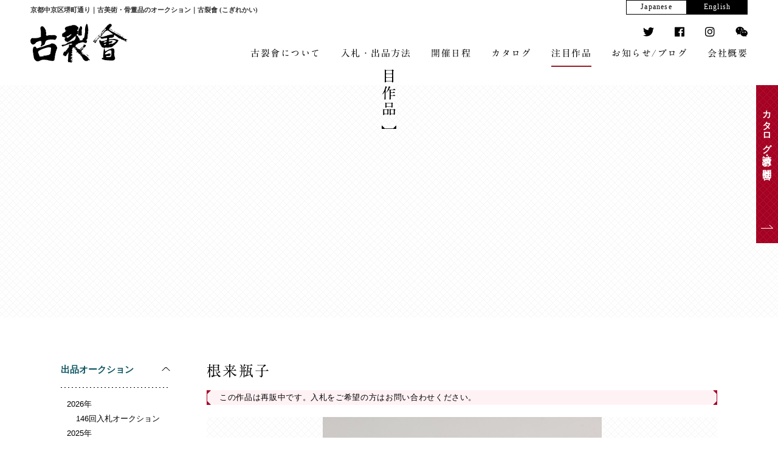

--- FILE ---
content_type: text/html; charset=UTF-8
request_url: https://www.kogire-kai.co.jp/items/items-9699/
body_size: 42543
content:
<!DOCTYPE html>
<head>
<!-- Google Tag Manager -->
<script>(function(w,d,s,l,i){w[l]=w[l]||[];w[l].push({'gtm.start':
new Date().getTime(),event:'gtm.js'});var f=d.getElementsByTagName(s)[0],
j=d.createElement(s),dl=l!='dataLayer'?'&l='+l:'';j.async=true;j.src=
'https://www.googletagmanager.com/gtm.js?id='+i+dl;f.parentNode.insertBefore(j,f);
})(window,document,'script','dataLayer','GTM-PVVZ9H9');</script>
<!-- End Google Tag Manager -->

<!-- Global site tag (gtag.js) - Google Analytics -->
<script async src="https://www.googletagmanager.com/gtag/js?id=UA-126109847-1"></script>
<script>
  window.dataLayer = window.dataLayer || [];
  function gtag(){dataLayer.push(arguments);}
  gtag('js', new Date());

  gtag('config', 'UA-126109847-1');
</script>
<meta http-equiv="X-UA-Compatible" content="IE=edge">
<meta charset="UTF-8">
<meta id="viewport" content="width=device-width,initial-scale=1.0,minimum-scale=1.0,maximum-scale=5.0,user-scalable=1" name="viewport">
<meta name="format-detection" content="telephone=no">

<link rel="stylesheet" href="https://use.fontawesome.com/releases/v5.2.0/css/all.css" integrity="sha384-hWVjflwFxL6sNzntih27bfxkr27PmbbK/iSvJ+a4+0owXq79v+lsFkW54bOGbiDQ" crossorigin="anonymous">
<link rel="icon" type="image/x-icon" href="https://www.kogire-kai.co.jp/wp-content/themes/kogirekai/assets/build/images/favicon.ico">
<link rel="apple-touch-icon" size="180x180" href="https://www.kogire-kai.co.jp/wp-content/themes/kogirekai/assets/build/images/apple-touch-icon-180x180.png">
<meta name='robots' content='index, follow, max-image-preview:large, max-snippet:-1, max-video-preview:-1' />

	<!-- This site is optimized with the Yoast SEO plugin v20.8 - https://yoast.com/wordpress/plugins/seo/ -->
	<title>根来瓶子 | 古裂會 (こぎれかい)</title>
	<link rel="canonical" href="https://www.kogire-kai.co.jp/items/items-9699/" />
	<meta property="og:locale" content="ja_JP" />
	<meta property="og:type" content="article" />
	<meta property="og:title" content="根来瓶子 | 古裂會 (こぎれかい)" />
	<meta property="og:url" content="https://www.kogire-kai.co.jp/items/items-9699/" />
	<meta property="og:site_name" content="古裂會 (こぎれかい)" />
	<meta property="article:modified_time" content="2023-07-21T05:27:08+00:00" />
	<meta property="og:image" content="https://www.kogire-kai.co.jp/wp-content/uploads/2023/06/31z6900-005-1.jpg" />
	<meta property="og:image:width" content="1680" />
	<meta property="og:image:height" content="1964" />
	<meta property="og:image:type" content="image/jpeg" />
	<meta name="twitter:card" content="summary_large_image" />
	<script type="application/ld+json" class="yoast-schema-graph">{"@context":"https://schema.org","@graph":[{"@type":"WebPage","@id":"https://www.kogire-kai.co.jp/items/items-9699/","url":"https://www.kogire-kai.co.jp/items/items-9699/","name":"根来瓶子 | 古裂會 (こぎれかい)","isPartOf":{"@id":"https://www.kogire-kai.co.jp/#website"},"primaryImageOfPage":{"@id":"https://www.kogire-kai.co.jp/items/items-9699/#primaryimage"},"image":{"@id":"https://www.kogire-kai.co.jp/items/items-9699/#primaryimage"},"thumbnailUrl":"https://www.kogire-kai.co.jp/wp-content/uploads/2023/06/31z6900-005-1.jpg","datePublished":"2023-06-28T04:17:02+00:00","dateModified":"2023-07-21T05:27:08+00:00","breadcrumb":{"@id":"https://www.kogire-kai.co.jp/items/items-9699/#breadcrumb"},"inLanguage":"ja","potentialAction":[{"@type":"ReadAction","target":["https://www.kogire-kai.co.jp/items/items-9699/"]}]},{"@type":"ImageObject","inLanguage":"ja","@id":"https://www.kogire-kai.co.jp/items/items-9699/#primaryimage","url":"https://www.kogire-kai.co.jp/wp-content/uploads/2023/06/31z6900-005-1.jpg","contentUrl":"https://www.kogire-kai.co.jp/wp-content/uploads/2023/06/31z6900-005-1.jpg","width":1680,"height":1964},{"@type":"BreadcrumbList","@id":"https://www.kogire-kai.co.jp/items/items-9699/#breadcrumb","itemListElement":[{"@type":"ListItem","position":1,"name":"ホーム","item":"https://www.kogire-kai.co.jp/"},{"@type":"ListItem","position":2,"name":"注目作品","item":"https://www.kogire-kai.co.jp/items/"},{"@type":"ListItem","position":3,"name":"根来瓶子"}]},{"@type":"WebSite","@id":"https://www.kogire-kai.co.jp/#website","url":"https://www.kogire-kai.co.jp/","name":"古裂會 (こぎれかい)","description":"京都中京区堺町通り｜古美術・骨董品のオークション","potentialAction":[{"@type":"SearchAction","target":{"@type":"EntryPoint","urlTemplate":"https://www.kogire-kai.co.jp/?s={search_term_string}"},"query-input":"required name=search_term_string"}],"inLanguage":"ja"}]}</script>
	<!-- / Yoast SEO plugin. -->


<link rel='dns-prefetch' href='//code.jquery.com' />
<link rel='dns-prefetch' href='//webfonts.sakura.ne.jp' />
<link rel='dns-prefetch' href='//ajaxzip3.github.io' />
<link rel='dns-prefetch' href='//use.fontawesome.com' />
<link rel='stylesheet' id='wp-block-library-css' href='https://www.kogire-kai.co.jp/wp-includes/css/dist/block-library/style.min.css?ver=ca3a1d511d86fa66ce35eff52f3a9168' type='text/css' media='all' />
<link rel='stylesheet' id='classic-theme-styles-css' href='https://www.kogire-kai.co.jp/wp-includes/css/classic-themes.min.css?ver=ca3a1d511d86fa66ce35eff52f3a9168' type='text/css' media='all' />
<style id='global-styles-inline-css' type='text/css'>
body{--wp--preset--color--black: #000000;--wp--preset--color--cyan-bluish-gray: #abb8c3;--wp--preset--color--white: #ffffff;--wp--preset--color--pale-pink: #f78da7;--wp--preset--color--vivid-red: #cf2e2e;--wp--preset--color--luminous-vivid-orange: #ff6900;--wp--preset--color--luminous-vivid-amber: #fcb900;--wp--preset--color--light-green-cyan: #7bdcb5;--wp--preset--color--vivid-green-cyan: #00d084;--wp--preset--color--pale-cyan-blue: #8ed1fc;--wp--preset--color--vivid-cyan-blue: #0693e3;--wp--preset--color--vivid-purple: #9b51e0;--wp--preset--gradient--vivid-cyan-blue-to-vivid-purple: linear-gradient(135deg,rgba(6,147,227,1) 0%,rgb(155,81,224) 100%);--wp--preset--gradient--light-green-cyan-to-vivid-green-cyan: linear-gradient(135deg,rgb(122,220,180) 0%,rgb(0,208,130) 100%);--wp--preset--gradient--luminous-vivid-amber-to-luminous-vivid-orange: linear-gradient(135deg,rgba(252,185,0,1) 0%,rgba(255,105,0,1) 100%);--wp--preset--gradient--luminous-vivid-orange-to-vivid-red: linear-gradient(135deg,rgba(255,105,0,1) 0%,rgb(207,46,46) 100%);--wp--preset--gradient--very-light-gray-to-cyan-bluish-gray: linear-gradient(135deg,rgb(238,238,238) 0%,rgb(169,184,195) 100%);--wp--preset--gradient--cool-to-warm-spectrum: linear-gradient(135deg,rgb(74,234,220) 0%,rgb(151,120,209) 20%,rgb(207,42,186) 40%,rgb(238,44,130) 60%,rgb(251,105,98) 80%,rgb(254,248,76) 100%);--wp--preset--gradient--blush-light-purple: linear-gradient(135deg,rgb(255,206,236) 0%,rgb(152,150,240) 100%);--wp--preset--gradient--blush-bordeaux: linear-gradient(135deg,rgb(254,205,165) 0%,rgb(254,45,45) 50%,rgb(107,0,62) 100%);--wp--preset--gradient--luminous-dusk: linear-gradient(135deg,rgb(255,203,112) 0%,rgb(199,81,192) 50%,rgb(65,88,208) 100%);--wp--preset--gradient--pale-ocean: linear-gradient(135deg,rgb(255,245,203) 0%,rgb(182,227,212) 50%,rgb(51,167,181) 100%);--wp--preset--gradient--electric-grass: linear-gradient(135deg,rgb(202,248,128) 0%,rgb(113,206,126) 100%);--wp--preset--gradient--midnight: linear-gradient(135deg,rgb(2,3,129) 0%,rgb(40,116,252) 100%);--wp--preset--duotone--dark-grayscale: url('#wp-duotone-dark-grayscale');--wp--preset--duotone--grayscale: url('#wp-duotone-grayscale');--wp--preset--duotone--purple-yellow: url('#wp-duotone-purple-yellow');--wp--preset--duotone--blue-red: url('#wp-duotone-blue-red');--wp--preset--duotone--midnight: url('#wp-duotone-midnight');--wp--preset--duotone--magenta-yellow: url('#wp-duotone-magenta-yellow');--wp--preset--duotone--purple-green: url('#wp-duotone-purple-green');--wp--preset--duotone--blue-orange: url('#wp-duotone-blue-orange');--wp--preset--font-size--small: 13px;--wp--preset--font-size--medium: 20px;--wp--preset--font-size--large: 36px;--wp--preset--font-size--x-large: 42px;--wp--preset--spacing--20: 0.44rem;--wp--preset--spacing--30: 0.67rem;--wp--preset--spacing--40: 1rem;--wp--preset--spacing--50: 1.5rem;--wp--preset--spacing--60: 2.25rem;--wp--preset--spacing--70: 3.38rem;--wp--preset--spacing--80: 5.06rem;--wp--preset--shadow--natural: 6px 6px 9px rgba(0, 0, 0, 0.2);--wp--preset--shadow--deep: 12px 12px 50px rgba(0, 0, 0, 0.4);--wp--preset--shadow--sharp: 6px 6px 0px rgba(0, 0, 0, 0.2);--wp--preset--shadow--outlined: 6px 6px 0px -3px rgba(255, 255, 255, 1), 6px 6px rgba(0, 0, 0, 1);--wp--preset--shadow--crisp: 6px 6px 0px rgba(0, 0, 0, 1);}:where(.is-layout-flex){gap: 0.5em;}body .is-layout-flow > .alignleft{float: left;margin-inline-start: 0;margin-inline-end: 2em;}body .is-layout-flow > .alignright{float: right;margin-inline-start: 2em;margin-inline-end: 0;}body .is-layout-flow > .aligncenter{margin-left: auto !important;margin-right: auto !important;}body .is-layout-constrained > .alignleft{float: left;margin-inline-start: 0;margin-inline-end: 2em;}body .is-layout-constrained > .alignright{float: right;margin-inline-start: 2em;margin-inline-end: 0;}body .is-layout-constrained > .aligncenter{margin-left: auto !important;margin-right: auto !important;}body .is-layout-constrained > :where(:not(.alignleft):not(.alignright):not(.alignfull)){max-width: var(--wp--style--global--content-size);margin-left: auto !important;margin-right: auto !important;}body .is-layout-constrained > .alignwide{max-width: var(--wp--style--global--wide-size);}body .is-layout-flex{display: flex;}body .is-layout-flex{flex-wrap: wrap;align-items: center;}body .is-layout-flex > *{margin: 0;}:where(.wp-block-columns.is-layout-flex){gap: 2em;}.has-black-color{color: var(--wp--preset--color--black) !important;}.has-cyan-bluish-gray-color{color: var(--wp--preset--color--cyan-bluish-gray) !important;}.has-white-color{color: var(--wp--preset--color--white) !important;}.has-pale-pink-color{color: var(--wp--preset--color--pale-pink) !important;}.has-vivid-red-color{color: var(--wp--preset--color--vivid-red) !important;}.has-luminous-vivid-orange-color{color: var(--wp--preset--color--luminous-vivid-orange) !important;}.has-luminous-vivid-amber-color{color: var(--wp--preset--color--luminous-vivid-amber) !important;}.has-light-green-cyan-color{color: var(--wp--preset--color--light-green-cyan) !important;}.has-vivid-green-cyan-color{color: var(--wp--preset--color--vivid-green-cyan) !important;}.has-pale-cyan-blue-color{color: var(--wp--preset--color--pale-cyan-blue) !important;}.has-vivid-cyan-blue-color{color: var(--wp--preset--color--vivid-cyan-blue) !important;}.has-vivid-purple-color{color: var(--wp--preset--color--vivid-purple) !important;}.has-black-background-color{background-color: var(--wp--preset--color--black) !important;}.has-cyan-bluish-gray-background-color{background-color: var(--wp--preset--color--cyan-bluish-gray) !important;}.has-white-background-color{background-color: var(--wp--preset--color--white) !important;}.has-pale-pink-background-color{background-color: var(--wp--preset--color--pale-pink) !important;}.has-vivid-red-background-color{background-color: var(--wp--preset--color--vivid-red) !important;}.has-luminous-vivid-orange-background-color{background-color: var(--wp--preset--color--luminous-vivid-orange) !important;}.has-luminous-vivid-amber-background-color{background-color: var(--wp--preset--color--luminous-vivid-amber) !important;}.has-light-green-cyan-background-color{background-color: var(--wp--preset--color--light-green-cyan) !important;}.has-vivid-green-cyan-background-color{background-color: var(--wp--preset--color--vivid-green-cyan) !important;}.has-pale-cyan-blue-background-color{background-color: var(--wp--preset--color--pale-cyan-blue) !important;}.has-vivid-cyan-blue-background-color{background-color: var(--wp--preset--color--vivid-cyan-blue) !important;}.has-vivid-purple-background-color{background-color: var(--wp--preset--color--vivid-purple) !important;}.has-black-border-color{border-color: var(--wp--preset--color--black) !important;}.has-cyan-bluish-gray-border-color{border-color: var(--wp--preset--color--cyan-bluish-gray) !important;}.has-white-border-color{border-color: var(--wp--preset--color--white) !important;}.has-pale-pink-border-color{border-color: var(--wp--preset--color--pale-pink) !important;}.has-vivid-red-border-color{border-color: var(--wp--preset--color--vivid-red) !important;}.has-luminous-vivid-orange-border-color{border-color: var(--wp--preset--color--luminous-vivid-orange) !important;}.has-luminous-vivid-amber-border-color{border-color: var(--wp--preset--color--luminous-vivid-amber) !important;}.has-light-green-cyan-border-color{border-color: var(--wp--preset--color--light-green-cyan) !important;}.has-vivid-green-cyan-border-color{border-color: var(--wp--preset--color--vivid-green-cyan) !important;}.has-pale-cyan-blue-border-color{border-color: var(--wp--preset--color--pale-cyan-blue) !important;}.has-vivid-cyan-blue-border-color{border-color: var(--wp--preset--color--vivid-cyan-blue) !important;}.has-vivid-purple-border-color{border-color: var(--wp--preset--color--vivid-purple) !important;}.has-vivid-cyan-blue-to-vivid-purple-gradient-background{background: var(--wp--preset--gradient--vivid-cyan-blue-to-vivid-purple) !important;}.has-light-green-cyan-to-vivid-green-cyan-gradient-background{background: var(--wp--preset--gradient--light-green-cyan-to-vivid-green-cyan) !important;}.has-luminous-vivid-amber-to-luminous-vivid-orange-gradient-background{background: var(--wp--preset--gradient--luminous-vivid-amber-to-luminous-vivid-orange) !important;}.has-luminous-vivid-orange-to-vivid-red-gradient-background{background: var(--wp--preset--gradient--luminous-vivid-orange-to-vivid-red) !important;}.has-very-light-gray-to-cyan-bluish-gray-gradient-background{background: var(--wp--preset--gradient--very-light-gray-to-cyan-bluish-gray) !important;}.has-cool-to-warm-spectrum-gradient-background{background: var(--wp--preset--gradient--cool-to-warm-spectrum) !important;}.has-blush-light-purple-gradient-background{background: var(--wp--preset--gradient--blush-light-purple) !important;}.has-blush-bordeaux-gradient-background{background: var(--wp--preset--gradient--blush-bordeaux) !important;}.has-luminous-dusk-gradient-background{background: var(--wp--preset--gradient--luminous-dusk) !important;}.has-pale-ocean-gradient-background{background: var(--wp--preset--gradient--pale-ocean) !important;}.has-electric-grass-gradient-background{background: var(--wp--preset--gradient--electric-grass) !important;}.has-midnight-gradient-background{background: var(--wp--preset--gradient--midnight) !important;}.has-small-font-size{font-size: var(--wp--preset--font-size--small) !important;}.has-medium-font-size{font-size: var(--wp--preset--font-size--medium) !important;}.has-large-font-size{font-size: var(--wp--preset--font-size--large) !important;}.has-x-large-font-size{font-size: var(--wp--preset--font-size--x-large) !important;}
.wp-block-navigation a:where(:not(.wp-element-button)){color: inherit;}
:where(.wp-block-columns.is-layout-flex){gap: 2em;}
.wp-block-pullquote{font-size: 1.5em;line-height: 1.6;}
</style>
<link rel='stylesheet' id='wp-pagenavi-css' href='https://www.kogire-kai.co.jp/wp-content/plugins/wp-pagenavi/pagenavi-css.css?ver=2.70' type='text/css' media='all' />
<link rel='stylesheet' id='fontawesome-css' href='https://use.fontawesome.com/releases/v5.2.0/css/all.css?ver=ca3a1d511d86fa66ce35eff52f3a9168' type='text/css' media='all' />
<link rel='stylesheet' id='style-css' href='https://www.kogire-kai.co.jp/wp-content/themes/kogirekai/assets/build/css/style.css?ver=ca3a1d511d86fa66ce35eff52f3a9168' type='text/css' media='all' />
<link rel="https://api.w.org/" href="https://www.kogire-kai.co.jp/wp-json/" /><link rel="alternate" type="application/json+oembed" href="https://www.kogire-kai.co.jp/wp-json/oembed/1.0/embed?url=https%3A%2F%2Fwww.kogire-kai.co.jp%2Fitems%2Fitems-9699%2F" />
<link rel="alternate" type="text/xml+oembed" href="https://www.kogire-kai.co.jp/wp-json/oembed/1.0/embed?url=https%3A%2F%2Fwww.kogire-kai.co.jp%2Fitems%2Fitems-9699%2F&#038;format=xml" />
</head>
<body class="items-template-default single single-items postid-9699" id="top">
<!-- Google Tag Manager (noscript) -->
<noscript><iframe src="https://www.googletagmanager.com/ns.html?id=GTM-PVVZ9H9"
height="0" width="0" style="display:none;visibility:hidden"></iframe></noscript>
<!-- End Google Tag Manager (noscript) -->
<div id="wrap">
    <nav class="spnavi sp" id="spnavi">
        <div id="scroller">
            <div class="inner"></div>
        </div>
    </nav>
    <div class="btn_sp_navi_wrap">
        <a class="btn_sp_navi nosc nosms" href="#sp">
            <span class="line"></span><span class="line"></span><span class="line"></span>
        </a>
    </div>
    <header class="global_header" id="global_header">
        <div class="global_header-inner">
            <h1 class="global_header-description">京都中京区堺町通り｜古美術・骨董品のオークション｜古裂會 (こぎれかい)</h1>
            <h1 class="global_header-logo"><a href="https://www.kogire-kai.co.jp/">古裂會</a></h1>
            <nav class="global_nav">
                <ul>
                    <li class="gnav_01"><a href="https://www.kogire-kai.co.jp/about/">古裂會について</a></li>
                    <li class="gnav_02 has-child">
                        <p class="nolink">入札・出品方法</p>
                        <ul class="global_nav-child">
                            <li><a href="https://www.kogire-kai.co.jp/bid/">入札について</a></li>
                            <li><a href="https://www.kogire-kai.co.jp/entry/">出品について</a></li>
                        </ul>
                    </li>
                    <li class="gnav_03"><a href="https://www.kogire-kai.co.jp/schedule_list/">開催日程</a></li>
                    <li class="gnav_04"><a href="https://www.kogire-kai.co.jp/catalogue/">カタログ</a></li>
                    <li class="gnav_05"><a href="https://www.kogire-kai.co.jp/items/">注目作品</a></li>
                    <li class="gnav_06"><a href="https://www.kogire-kai.co.jp/info/">お知らせ/ブログ</a></li>
                    <li class="gnav_07"><a href="https://www.kogire-kai.co.jp/company/">会社概要</a></li>
                </ul>
            </nav>
            <nav class="utility_nav">
                <ul>
                    <li><a href="https://twitter.com/kogirekai" target="_blank"><i class="fab fa-twitter"></i></a></li>
                    <li><a href="https://www.facebook.com/kogirekai" target="_blank"><i class="fab fa-facebook"></i></a></li>
                    <li><a href="https://www.instagram.com/kogirekai/?hl=ja" target="_blank"><i class="fab fa-instagram"></i></a></li>
                    <li><a href="https://www.kogire-kai.co.jp/wechat/" target="_blank"><i class="fab fa-weixin"></i></a></li>
                </ul>
            </nav>
            <nav class="lang_nav">
                <ul>
                    <li><a class="is-active" href="https://www.kogire-kai.co.jp/">Japanese</a></li>
                    <li><a href="https://www.kogire-kai.co.jp/en/">English</a></li>
                </ul>
            </nav>
        </div>
    </header><div class="page_header">
	<h1 class="page_header-title title-vertical js-title-font-anim">注目作品</h1>
</div>
<section class="section-cont">
	<div class="cont_grid">
		<div class="cont_grid-main_col mod-items">

	<h2 class="items-title">根来瓶子</h2>

			<div class="items-status-alert">この作品は再販中です。入札をご希望の方はお問い合わせください。</div>
	
	<div class="items-image swiper-container">
		<div class="swiper-wrapper">
						<div class="swiper-slide">
				<div class="items-image-slide" style="background-image:url('https://www.kogire-kai.co.jp/wp-content/uploads/2023/06/31z6900-005-1-917x1072.jpg');"></div>
			</div>
					</div>
		</div>
		<div class="box-frame mod-padding-small">
		<div class="grid">
			<div class="grid-col-05">
				<dl class="box_cont-detail">
								<dt class="mod-width-large mod-mb-large">出品オークション</dt>
				<dd class="mod-font-small mod-link-has-underline"><a href="https://www.kogire-kai.co.jp/schedule/schedule-9299/">第131回入札オークション</a></dd>
												<dt class="mod-width-large mod-mb-large">品番</dt>
				<dd class="mod-font-small">P-019</dd>
												<dt class="mod-width-large mod-mb-large">サイズ</dt>
				<dd class="mod-font-small">39×39×50</dd>
												</dl>
			</div>
			<div class="grid-col-05">
				<dl class="box_cont-detail">
								<dt class="mod-width-large mod-mb-large">商品カテゴリ</dt>
				<dd class="mod-font-small mod-link-has-underline"><a href="https://www.kogire-kai.co.jp/items_tax/shitsugei/" rel="tag">漆芸 lacquer art</a></dd>
																<dt class="mod-width-large mod-mb-large">最低入札価格</dt>
				<dd class="mod-font-small">¥500,000.～</dd>
												</dl>
			</div>
		</div>
	</div>

	
	<div class="grid banners">
		<div class="grid-col-05"><a class="btn-banner mod-small mod-reversal has-arrow" href="https://www.kogire-kai.co.jp/contact/">オークションに参加する<br>(カタログ請求)</a></div>
		<div class="grid-col-05"><a class="btn-banner mod-small mod-green has-arrow" href="https://www.kogire-kai.co.jp/catalogue/">その他の出品商品を見る<br>(web版カタログ)</a></div>
	</div>

			
	<section class="section-cont mod-related-item">
		<h4 class="title-double_mark mod-center">その他の注目作品</h4>
		<div class="items_list">
							<div class="items_list-item">
					<div class="items_list-image mod-resale" style="background-image:url('https://www.kogire-kai.co.jp/wp-content/uploads/2023/06/31y0765-008-1-670x524.jpg');">
						<a href="https://www.kogire-kai.co.jp/items/items-9701/">
														<div class="items_list-cat">131回出品</div>
													</a>
					</div>
				</div>
							<div class="items_list-item">
					<div class="items_list-image mod-finished" style="background-image:url('https://www.kogire-kai.co.jp/wp-content/uploads/2023/06/31y5692-004-2-670x554.jpg');">
						<a href="https://www.kogire-kai.co.jp/items/items-9700/">
														<div class="items_list-cat">131回出品</div>
													</a>
					</div>
				</div>
							<div class="items_list-item">
					<div class="items_list-image mod-finished" style="background-image:url('https://www.kogire-kai.co.jp/wp-content/uploads/2023/06/31z2117-014-2-251x670.jpg');">
						<a href="https://www.kogire-kai.co.jp/items/items-9698/">
													</a>
					</div>
				</div>
					</div>
	</section>
	
	<div class="pager">
		<ul>
			<li>
								<a class="pager-prev" href="https://www.kogire-kai.co.jp/items/items-9698/">前の商品</a>
							</li>

			<li>
				<a class="pager-tolist btn mod-center mod-sp-right has-arrow-white mod-wide" href="https://www.kogire-kai.co.jp/items/">注目商品一覧へ</a>
			</li>
			<li>
								<a class="pager-next" href="https://www.kogire-kai.co.jp/items/items-9700/">次の商品</a>
							</li>
		</ul>
	</div><!-- /.pager -->
</div>					
<div class="cont_grid-side_col mod-items">
	<aside class="aside">
		<h3 class="aside-title is-active">出品オークション</h3>
		<ul class="aside-archive_list mod-items_auction js-list-toggle">
			<li class="cat-item cat-item-107"><a href="https://www.kogire-kai.co.jp/items_auction/2026%e5%b9%b4/">2026年</a>
<ul class='children'>
	<li class="cat-item cat-item-108"><a href="https://www.kogire-kai.co.jp/items_auction/2026%e5%b9%b4/146%e5%9b%9e%e5%85%a5%e6%9c%ad%e3%82%aa%e3%83%bc%e3%82%af%e3%82%b7%e3%83%a7%e3%83%b3/">146回入札オークション</a>
</li>
</ul>
</li>
	<li class="cat-item cat-item-98"><a href="https://www.kogire-kai.co.jp/items_auction/2025%e5%b9%b4/">2025年</a>
<ul class='children'>
	<li class="cat-item cat-item-106"><a href="https://www.kogire-kai.co.jp/items_auction/2025%e5%b9%b4/145%e5%9b%9e%e5%85%a5%e6%9c%ad%e3%82%aa%e3%83%bc%e3%82%af%e3%82%b7%e3%83%a7%e3%83%b3/">145回入札オークション</a>
</li>
	<li class="cat-item cat-item-105"><a href="https://www.kogire-kai.co.jp/items_auction/2025%e5%b9%b4/144%e5%9b%9e%e5%85%a5%e6%9c%ad%e3%82%aa%e3%83%bc%e3%82%af%e3%82%b7%e3%83%a7%e3%83%b3/">144回入札オークション</a>
</li>
	<li class="cat-item cat-item-104"><a href="https://www.kogire-kai.co.jp/items_auction/2025%e5%b9%b4/143%e5%9b%9e%e5%85%a5%e6%9c%ad%e3%82%aa%e3%83%bc%e3%82%af%e3%82%b7%e3%83%a7%e3%83%b3/">143回入札オークション</a>
</li>
	<li class="cat-item cat-item-102"><a href="https://www.kogire-kai.co.jp/items_auction/2025%e5%b9%b4/142%e5%9b%9e%e5%85%a5%e6%9c%ad%e3%82%aa%e3%83%bc%e3%82%af%e3%82%b7%e3%83%a7%e3%83%b3/">142回入札オークション</a>
</li>
	<li class="cat-item cat-item-101"><a href="https://www.kogire-kai.co.jp/items_auction/2025%e5%b9%b4/141%e5%9b%9e%e5%85%a5%e6%9c%ad%e3%82%aa%e3%83%bc%e3%82%af%e3%82%b7%e3%83%a7%e3%83%b3/">141回入札オークション</a>
</li>
	<li class="cat-item cat-item-100"><a href="https://www.kogire-kai.co.jp/items_auction/2025%e5%b9%b4/140%e5%9b%9e%e5%85%a5%e6%9c%ad%e3%82%aa%e3%83%bc%e3%82%af%e3%82%b7%e3%83%a7%e3%83%b3/">140回入札オークション</a>
</li>
</ul>
</li>
	<li class="cat-item cat-item-91"><a href="https://www.kogire-kai.co.jp/items_auction/2024%e5%b9%b4/">2024年</a>
<ul class='children'>
	<li class="cat-item cat-item-97"><a href="https://www.kogire-kai.co.jp/items_auction/2024%e5%b9%b4/139%e5%9b%9e%e5%85%a5%e6%9c%ad%e3%82%aa%e3%83%bc%e3%82%af%e3%82%b7%e3%83%a7%e3%83%b3/">139回入札オークション</a>
</li>
	<li class="cat-item cat-item-96"><a href="https://www.kogire-kai.co.jp/items_auction/2024%e5%b9%b4/138%e5%9b%9e%e5%85%a5%e6%9c%ad%e3%82%aa%e3%83%bc%e3%82%af%e3%82%b7%e3%83%a7%e3%83%b3/">138回入札オークション</a>
</li>
	<li class="cat-item cat-item-95"><a href="https://www.kogire-kai.co.jp/items_auction/2024%e5%b9%b4/137%e5%9b%9e%e5%85%a5%e6%9c%ad%e3%82%aa%e3%83%bc%e3%82%af%e3%82%b7%e3%83%a7%e3%83%b3/">137回入札オークション</a>
</li>
	<li class="cat-item cat-item-94"><a href="https://www.kogire-kai.co.jp/items_auction/2024%e5%b9%b4/136%e5%9b%9e%e5%85%a5%e6%9c%ad%e3%82%aa%e3%83%bc%e3%82%af%e3%82%b7%e3%83%a7%e3%83%b3/">136回入札オークション</a>
</li>
	<li class="cat-item cat-item-93"><a href="https://www.kogire-kai.co.jp/items_auction/2024%e5%b9%b4/135%e5%9b%9e%e5%85%a5%e6%9c%ad%e3%82%aa%e3%83%bc%e3%82%af%e3%82%b7%e3%83%a7%e3%83%b3/">135回入札オークション</a>
</li>
	<li class="cat-item cat-item-92"><a href="https://www.kogire-kai.co.jp/items_auction/2024%e5%b9%b4/134%e5%9b%9e%e5%85%a5%e6%9c%ad%e3%82%aa%e3%83%bc%e3%82%af%e3%82%b7%e3%83%a7%e3%83%b3/">134回入札オークション</a>
</li>
</ul>
</li>
	<li class="cat-item cat-item-82"><a href="https://www.kogire-kai.co.jp/items_auction/2023%e5%b9%b4/">2023年</a>
<ul class='children'>
	<li class="cat-item cat-item-90"><a href="https://www.kogire-kai.co.jp/items_auction/2023%e5%b9%b4/133%e5%9b%9e%e5%85%a5%e6%9c%ad%e3%82%aa%e3%83%bc%e3%82%af%e3%82%b7%e3%83%a7%e3%83%b3/">133回入札オークション</a>
</li>
	<li class="cat-item cat-item-89"><a href="https://www.kogire-kai.co.jp/items_auction/2023%e5%b9%b4/132%e5%9b%9e%e5%85%a5%e6%9c%ad%e3%82%aa%e3%83%bc%e3%82%af%e3%82%b7%e3%83%a7%e3%83%b3/">132回入札オークション</a>
</li>
	<li class="cat-item cat-item-88"><a href="https://www.kogire-kai.co.jp/items_auction/2023%e5%b9%b4/131%e5%9b%9e%e5%85%a5%e6%9c%ad%e3%82%aa%e3%83%bc%e3%82%af%e3%82%b7%e3%83%a7%e3%83%b3/">131回入札オークション</a>
</li>
	<li class="cat-item cat-item-87"><a href="https://www.kogire-kai.co.jp/items_auction/2023%e5%b9%b4/130%e5%9b%9e%e5%85%a5%e6%9c%ad%e3%82%aa%e3%83%bc%e3%82%af%e3%82%b7%e3%83%a7%e3%83%b3/">130回入札オークション</a>
</li>
	<li class="cat-item cat-item-86"><a href="https://www.kogire-kai.co.jp/items_auction/2023%e5%b9%b4/129%e5%9b%9e%e5%85%a5%e6%9c%ad%e3%82%aa%e3%83%bc%e3%82%af%e3%82%b7%e3%83%a7%e3%83%b3/">129回入札オークション</a>
</li>
	<li class="cat-item cat-item-85"><a href="https://www.kogire-kai.co.jp/items_auction/2023%e5%b9%b4/128%e5%9b%9e%e5%85%a5%e6%9c%ad%e3%82%aa%e3%83%bc%e3%82%af%e3%82%b7%e3%83%a7%e3%83%b3/">128回入札オークション</a>
</li>
	<li class="cat-item cat-item-84"><a href="https://www.kogire-kai.co.jp/items_auction/2023%e5%b9%b4/%e6%b8%85%e8%8f%af%e8%ad%9c%e3%82%aa%e3%83%bc%e3%82%af%e3%82%b7%e3%83%a7%e3%83%b3-2023%e5%b9%b4/">清華譜オークション</a>
</li>
</ul>
</li>
	<li class="cat-item cat-item-74"><a href="https://www.kogire-kai.co.jp/items_auction/2022%e5%b9%b4/">2022年</a>
<ul class='children'>
	<li class="cat-item cat-item-81"><a href="https://www.kogire-kai.co.jp/items_auction/2022%e5%b9%b4/127%e5%9b%9e%e5%85%a5%e6%9c%ad%e3%82%aa%e3%83%bc%e3%82%af%e3%82%b7%e3%83%a7%e3%83%b3/">127回入札オークション</a>
</li>
	<li class="cat-item cat-item-80"><a href="https://www.kogire-kai.co.jp/items_auction/2022%e5%b9%b4/126%e5%9b%9e%e5%85%a5%e6%9c%ad%e3%82%aa%e3%83%bc%e3%82%af%e3%82%b7%e3%83%a7%e3%83%b3/">126回入札オークション</a>
</li>
	<li class="cat-item cat-item-79"><a href="https://www.kogire-kai.co.jp/items_auction/2022%e5%b9%b4/125%e5%9b%9e%e5%85%a5%e6%9c%ad%e3%82%aa%e3%83%bc%e3%82%af%e3%82%b7%e3%83%a7%e3%83%b3/">125回入札オークション</a>
</li>
	<li class="cat-item cat-item-78"><a href="https://www.kogire-kai.co.jp/items_auction/2022%e5%b9%b4/124%e5%9b%9e%e5%85%a5%e6%9c%ad%e3%82%aa%e3%83%bc%e3%82%af%e3%82%b7%e3%83%a7%e3%83%b3/">124回入札オークション</a>
</li>
	<li class="cat-item cat-item-77"><a href="https://www.kogire-kai.co.jp/items_auction/2022%e5%b9%b4/123%e5%9b%9e%e5%85%a5%e6%9c%ad%e3%82%aa%e3%83%bc%e3%82%af%e3%82%b7%e3%83%a7%e3%83%b3/">123回入札オークション</a>
</li>
	<li class="cat-item cat-item-76"><a href="https://www.kogire-kai.co.jp/items_auction/2022%e5%b9%b4/122%e5%9b%9e%e5%85%a5%e6%9c%ad%e3%82%aa%e3%83%bc%e3%82%af%e3%82%b7%e3%83%a7%e3%83%b3/">122回入札オークション</a>
</li>
	<li class="cat-item cat-item-75"><a href="https://www.kogire-kai.co.jp/items_auction/2022%e5%b9%b4/%e6%b8%85%e8%8f%af%e8%ad%9c%e3%82%aa%e3%83%bc%e3%82%af%e3%82%b7%e3%83%a7%e3%83%b3-2022%e5%b9%b4/">清華譜オークション</a>
</li>
</ul>
</li>
	<li class="cat-item cat-item-65"><a href="https://www.kogire-kai.co.jp/items_auction/2021%e5%b9%b4/">2021年</a>
<ul class='children'>
	<li class="cat-item cat-item-73"><a href="https://www.kogire-kai.co.jp/items_auction/2021%e5%b9%b4/121%e5%9b%9e%e5%85%a5%e6%9c%ad%e3%82%aa%e3%83%bc%e3%82%af%e3%82%b7%e3%83%a7%e3%83%b3/">121回入札オークション</a>
</li>
	<li class="cat-item cat-item-71"><a href="https://www.kogire-kai.co.jp/items_auction/2021%e5%b9%b4/120%e5%9b%9e%e5%85%a5%e6%9c%ad%e3%82%aa%e3%83%bc%e3%82%af%e3%82%b7%e3%83%a7%e3%83%b3/">120回入札オークション</a>
</li>
	<li class="cat-item cat-item-70"><a href="https://www.kogire-kai.co.jp/items_auction/2021%e5%b9%b4/119%e5%9b%9e%e5%85%a5%e6%9c%ad%e3%82%aa%e3%83%bc%e3%82%af%e3%82%b7%e3%83%a7%e3%83%b3/">119回入札オークション</a>
</li>
	<li class="cat-item cat-item-69"><a href="https://www.kogire-kai.co.jp/items_auction/2021%e5%b9%b4/118%e5%9b%9e%e5%85%a5%e6%9c%ad%e3%82%aa%e3%83%bc%e3%82%af%e3%82%b7%e3%83%a7%e3%83%b3/">118回入札オークション</a>
</li>
	<li class="cat-item cat-item-68"><a href="https://www.kogire-kai.co.jp/items_auction/2021%e5%b9%b4/117%e5%9b%9e%e5%85%a5%e6%9c%ad%e3%82%aa%e3%83%bc%e3%82%af%e3%82%b7%e3%83%a7%e3%83%b3/">117回入札オークション</a>
</li>
	<li class="cat-item cat-item-67"><a href="https://www.kogire-kai.co.jp/items_auction/2021%e5%b9%b4/116%e5%9b%9e%e5%85%a5%e6%9c%ad%e3%82%aa%e3%83%bc%e3%82%af%e3%82%b7%e3%83%a7%e3%83%b3/">116回入札オークション</a>
</li>
	<li class="cat-item cat-item-66"><a href="https://www.kogire-kai.co.jp/items_auction/2021%e5%b9%b4/%e6%b8%85%e8%8f%af%e8%ad%9c%e3%82%aa%e3%83%bc%e3%82%af%e3%82%b7%e3%83%a7%e3%83%b3/">清華譜オークション</a>
</li>
</ul>
</li>
	<li class="cat-item cat-item-58"><a href="https://www.kogire-kai.co.jp/items_auction/2020%e5%b9%b4/">2020年</a>
<ul class='children'>
	<li class="cat-item cat-item-64"><a href="https://www.kogire-kai.co.jp/items_auction/2020%e5%b9%b4/115%e5%9b%9e%e5%85%a5%e6%9c%ad%e3%82%aa%e3%83%bc%e3%82%af%e3%82%b7%e3%83%a7%e3%83%b3/">115回入札オークション</a>
</li>
	<li class="cat-item cat-item-63"><a href="https://www.kogire-kai.co.jp/items_auction/2020%e5%b9%b4/114%e5%9b%9e%e5%85%a5%e6%9c%ad%e3%82%aa%e3%83%bc%e3%82%af%e3%82%b7%e3%83%a7%e3%83%b3/">114回入札オークション</a>
</li>
	<li class="cat-item cat-item-62"><a href="https://www.kogire-kai.co.jp/items_auction/2020%e5%b9%b4/113%e5%9b%9e%e5%85%a5%e6%9c%ad%e3%82%aa%e3%83%bc%e3%82%af%e3%82%b7%e3%83%a7%e3%83%b3/">113回入札オークション</a>
</li>
	<li class="cat-item cat-item-61"><a href="https://www.kogire-kai.co.jp/items_auction/2020%e5%b9%b4/112%e5%9b%9e%e5%85%a5%e6%9c%ad%e3%82%aa%e3%83%bc%e3%82%af%e3%82%b7%e3%83%a7%e3%83%b3/">112回入札オークション</a>
</li>
	<li class="cat-item cat-item-60"><a href="https://www.kogire-kai.co.jp/items_auction/2020%e5%b9%b4/111%e5%9b%9e%e5%85%a5%e6%9c%ad%e3%82%aa%e3%83%bc%e3%82%af%e3%82%b7%e3%83%a7%e3%83%b3/">111回入札オークション</a>
</li>
	<li class="cat-item cat-item-59"><a href="https://www.kogire-kai.co.jp/items_auction/2020%e5%b9%b4/110%e5%9b%9e%e5%85%a5%e6%9c%ad%e3%82%aa%e3%83%bc%e3%82%af%e3%82%b7%e3%83%a7%e3%83%b3/">110回入札オークション</a>
</li>
</ul>
</li>
	<li class="cat-item cat-item-45"><a href="https://www.kogire-kai.co.jp/items_auction/2019%e5%b9%b4/">2019年</a>
<ul class='children'>
	<li class="cat-item cat-item-57"><a href="https://www.kogire-kai.co.jp/items_auction/2019%e5%b9%b4/109%e5%9b%9e%e5%85%a5%e6%9c%ad%e3%82%aa%e3%83%bc%e3%82%af%e3%82%b7%e3%83%a7%e3%83%b3/">109回入札オークション</a>
</li>
	<li class="cat-item cat-item-56"><a href="https://www.kogire-kai.co.jp/items_auction/2019%e5%b9%b4/sake-ware/">SAKE ware</a>
</li>
	<li class="cat-item cat-item-55"><a href="https://www.kogire-kai.co.jp/items_auction/2019%e5%b9%b4/108%e5%9b%9e%e5%85%a5%e6%9c%ad%e3%82%aa%e3%83%bc%e3%82%af%e3%82%b7%e3%83%a7%e3%83%b3/">108回入札オークション</a>
</li>
	<li class="cat-item cat-item-53"><a href="https://www.kogire-kai.co.jp/items_auction/2019%e5%b9%b4/107%e5%9b%9e%e5%85%a5%e6%9c%ad%e3%82%aa%e3%83%bc%e3%82%af%e3%82%b7%e3%83%a7%e3%83%b3/">107回入札オークション</a>
</li>
	<li class="cat-item cat-item-52"><a href="https://www.kogire-kai.co.jp/items_auction/2019%e5%b9%b4/106%e5%9b%9e%e5%85%a5%e6%9c%ad%e3%82%aa%e3%83%bc%e3%82%af%e3%82%b7%e3%83%a7%e3%83%b3/">106回入札オークション</a>
</li>
	<li class="cat-item cat-item-50"><a href="https://www.kogire-kai.co.jp/items_auction/2019%e5%b9%b4/105%e5%9b%9e%e5%85%a5%e6%9c%ad%e3%82%aa%e3%83%bc%e3%82%af%e3%82%b7%e3%83%a7%e3%83%b3/">105回入札オークション</a>
</li>
	<li class="cat-item cat-item-42"><a href="https://www.kogire-kai.co.jp/items_auction/2019%e5%b9%b4/104%e5%9b%9e%e5%85%a5%e6%9c%ad%e3%82%aa%e3%83%bc%e3%82%af%e3%82%b7%e3%83%a7%e3%83%b3/">104回入札オークション</a>
</li>
</ul>
</li>
	<li class="cat-item cat-item-7"><a href="https://www.kogire-kai.co.jp/items_auction/2018%e5%b9%b4/">2018年</a>
<ul class='children'>
	<li class="cat-item cat-item-40"><a href="https://www.kogire-kai.co.jp/items_auction/2018%e5%b9%b4/103%e5%9b%9e%e5%85%a5%e6%9c%ad%e3%82%aa%e3%83%bc%e3%82%af%e3%82%b7%e3%83%a7%e3%83%b3/">103回入札オークション</a>
</li>
	<li class="cat-item cat-item-16"><a href="https://www.kogire-kai.co.jp/items_auction/2018%e5%b9%b4/102%e5%9b%9e%e5%85%a5%e6%9c%ad%e3%82%aa%e3%83%bc%e3%82%af%e3%82%b7%e3%83%a7%e3%83%b3/">102回入札オークション</a>
</li>
</ul>
</li>
		</ul>
	</aside>

	<aside class="aside">
		<h3 class="aside-title is-active">作品カテゴリー</h3>
		<ul class="aside-archive_list">
			<li class="cat-item cat-item-24"><a href="https://www.kogire-kai.co.jp/items_tax/kuge/">神道 公家 sinto nobles&#039; culture</a>
</li>
	<li class="cat-item cat-item-25"><a href="https://www.kogire-kai.co.jp/items_tax/bukkyou/">佛教 Buddhist art</a>
</li>
	<li class="cat-item cat-item-27"><a href="https://www.kogire-kai.co.jp/items_tax/buke/">武家 samurai</a>
</li>
	<li class="cat-item cat-item-28"><a href="https://www.kogire-kai.co.jp/items_tax/shogaka/">書畫家 painting and writing</a>
</li>
	<li class="cat-item cat-item-29"><a href="https://www.kogire-kai.co.jp/items_tax/geinou/">藝能 Performing arts</a>
</li>
	<li class="cat-item cat-item-32"><a href="https://www.kogire-kai.co.jp/items_tax/kadou/">華道 Kado</a>
</li>
	<li class="cat-item cat-item-30"><a href="https://www.kogire-kai.co.jp/items_tax/koudou/">香道 kodo</a>
</li>
	<li class="cat-item cat-item-31"><a href="https://www.kogire-kai.co.jp/items_tax/sadou/">茶道 sado</a>
</li>
	<li class="cat-item cat-item-21"><a href="https://www.kogire-kai.co.jp/items_tax/koyou/">古窯 Six Old Kilns of Japan</a>
</li>
	<li class="cat-item cat-item-33"><a href="https://www.kogire-kai.co.jp/items_tax/toujiki/">陶磁器 Ceramic ware</a>
</li>
	<li class="cat-item cat-item-54"><a href="https://www.kogire-kai.co.jp/items_tax/%e6%98%8e%e6%b2%bb%e5%b7%a5%e8%8a%b8/">明治工芸　arts and crafts in Meiji period</a>
</li>
	<li class="cat-item cat-item-72"><a href="https://www.kogire-kai.co.jp/items_tax/%e9%85%92%e5%99%a8/">酒器 sake vessels</a>
</li>
	<li class="cat-item cat-item-34"><a href="https://www.kogire-kai.co.jp/items_tax/shitsugei/">漆芸 lacquer art</a>
</li>
	<li class="cat-item cat-item-46"><a href="https://www.kogire-kai.co.jp/items_tax/moko/">木工 woodworking urushi</a>
</li>
	<li class="cat-item cat-item-20"><a href="https://www.kogire-kai.co.jp/items_tax/china/">中国美術 Chinese art</a>
</li>
	<li class="cat-item cat-item-23"><a href="https://www.kogire-kai.co.jp/items_tax/korea/">朝鮮美術 Korean Art</a>
</li>
	<li class="cat-item cat-item-22"><a href="https://www.kogire-kai.co.jp/items_tax/furusenshoku/">古染織 Textiles</a>
</li>
	<li class="cat-item cat-item-49"><a href="https://www.kogire-kai.co.jp/items_tax/touka/">燈火器　Antique lighting devices</a>
</li>
	<li class="cat-item cat-item-51"><a href="https://www.kogire-kai.co.jp/items_tax/%e6%b0%91%e8%97%9d/">民藝 folk craft folk art</a>
</li>
	<li class="cat-item cat-item-103"><a href="https://www.kogire-kai.co.jp/items_tax/bun/">文房四宝　The Four Treasures of the Study</a>
</li>
	<li class="cat-item cat-item-48"><a href="https://www.kogire-kai.co.jp/items_tax/sekizo/">石造品 made of stone</a>
</li>
	<li class="cat-item cat-item-47"><a href="https://www.kogire-kai.co.jp/items_tax/sagemono/">提物 netsuke inro sagemono</a>
</li>
	<li class="cat-item cat-item-41"><a href="https://www.kogire-kai.co.jp/items_tax/%e8%80%83%e5%8f%a4/">考古　rchaeological monument</a>
</li>
	<li class="cat-item cat-item-38"><a href="https://www.kogire-kai.co.jp/items_tax/shiryou/">史料・資料　Historical Records</a>
</li>
	<li class="cat-item cat-item-37"><a href="https://www.kogire-kai.co.jp/items_tax/ajia/">亜細亜骨董　Asian antiques</a>
</li>
	<li class="cat-item cat-item-36"><a href="https://www.kogire-kai.co.jp/items_tax/seiyou/">西洋骨董　Western antique art</a>
</li>
	<li class="cat-item cat-item-35"><a href="https://www.kogire-kai.co.jp/items_tax/kinkou/">金工･貴金属　Metal crafts and precious metals</a>
</li>
	<li class="cat-item cat-item-39"><a href="https://www.kogire-kai.co.jp/items_tax/others/">その他</a>
</li>
		</ul>
	</aside>

	<aside class="aside">
		<h3 class="aside-title is-active">キーワード</h3>
		<ul class="aside-archive_list">
		<li class="cat-item-none">カテゴリーなし</li>		</ul>
	</aside>
</div><!-- /.cont_grid-side_col -->
			</div>
</section>
    <div class="side_fixed_nav">
        <a href="https://www.kogire-kai.co.jp/contact/">
            <span class="side_fixed_nav-text">カタログ請求</span><span class="side_fixed_nav-dot">・</span><span class="side_fixed_nav-text">お問合せ</span>
        </a>
    </div>
    <footer class="global_footer" id="global_footer">
        <div class="global_footer-inner">
            <nav class="footer_nav">
                <ul>
                    <li><a href="https://www.kogire-kai.co.jp/about/">古裂會について	</a></li>
                    <li><a href="https://www.kogire-kai.co.jp/bid/">入札・出品方法</a></li>
                    <li><a href="https://www.kogire-kai.co.jp/schedule_list/">開催日程</a></li>
                    <li><a href="https://www.kogire-kai.co.jp/catalogue/">カタログ</a></li>
                    <li><a href="https://www.kogire-kai.co.jp/items/">注目作品</a></li>
                    <li><a href="https://www.kogire-kai.co.jp/info/">お知らせ/ブログ</a></li>
                    <li><a href="https://www.kogire-kai.co.jp/contact/">お問い合わせ</a></li>
                    <li><a href="https://www.kogire-kai.co.jp/company/">会社情報</a></li>
                    <li><a href="https://www.kogire-kai.co.jp/privacy/">個人情報保護方針</a></li>
                    <li><a href="https://www.kogire-kai.co.jp/law/">特定商取引法</a></li>
                </ul>
            </nav>
            <div class="global_footer-credit">
                <p>古物商許可：京都府公安委員会第611261730025号</p>
                <p>美術品市場主許可：京都府公安委員会第612229620002号</p>
            </div>
        </div>
        <div class="global_footer-copyright">&copy; 2018 kogire-kai</div>
    </footer>
    <div id="responsive_flg"></div>
</div>
</body>
<script type='text/javascript' src='https://code.jquery.com/jquery-2.2.4.min.js?ver=1.0' id='jquery-js'></script>
<script type='text/javascript' src='//webfonts.sakura.ne.jp/js/sakura.js?ver=1.0' id='sakura-js'></script>
<script type='text/javascript' src='https://www.kogire-kai.co.jp/wp-includes/js/dist/vendor/lodash.min.js?ver=4.17.19' id='lodash-js'></script>
<script type='text/javascript' id='lodash-js-after'>
window.lodash = _.noConflict();
</script>
<script type='text/javascript' src='https://ajaxzip3.github.io/ajaxzip3.js?ver=1.0' id='ajaxzip3-js'></script>
<script type='text/javascript' src='https://www.kogire-kai.co.jp/wp-content/themes/kogirekai/assets/build/js/main.js?ver=1.0' id='main-js'></script>
</html>

--- FILE ---
content_type: text/css
request_url: https://www.kogire-kai.co.jp/wp-content/themes/kogirekai/assets/build/css/style.css?ver=ca3a1d511d86fa66ce35eff52f3a9168
body_size: 114793
content:
@charset "UTF-8";.global_header-logo a,.home_footer-logo a,.home_footer-sublogo a,.text_indent_none,.wp-pagenavi .first:after,.wp-pagenavi .last:after,.wp-pagenavi .nextpostslink,.wp-pagenavi .previouspostslink{text-indent:200%;white-space:nowrap;display:block;overflow:hidden}.mod-finished.home_items-grid-item:before,.mod-finished.items_first-image:before,.mod-finished.items_list-image:before,.mod-finished.related_pickup_list-item-image:before{content:"\843D\672D\6E08";display:block;position:absolute;@exnted .font-a1mincho;-webkit-writing-mode:vertical-rl;-ms-writing-mode:tb-rl;writing-mode:vertical-rl;z-index:2;top:50%;left:50%;-ms-transform:translate(-50%,-50%);transform:translate(-50%,-50%);font-size:16px;letter-spacing:.05em}.mod-finished.home_items-grid-item:after,.mod-finished.items_first-image:after,.mod-finished.items_list-image:after,.mod-finished.related_pickup_list-item-image:after{content:"";display:block;position:absolute;width:100%;height:100%;top:0;left:0;font-size:16px;color:#000;text-align:center;background:url('../images/bg_item_finished.svg') 50% no-repeat;background-size:cover;z-index:1}.mod-finished.home_items-grid-item a:after,.mod-finished.home_items-grid-item a:before,.mod-finished.items_first-image a:after,.mod-finished.items_first-image a:before,.mod-finished.items_list-image a:after,.mod-finished.items_list-image a:before,.mod-finished.related_pickup_list-item-image a:after,.mod-finished.related_pickup_list-item-image a:before{content:"";display:block;position:absolute;left:50%}.mod-finished.home_items-grid-item a:before,.mod-finished.items_first-image a:before,.mod-finished.items_list-image a:before,.mod-finished.related_pickup_list-item-image a:before{background:url('../images/title_vertical_header_white.svg') 50% no-repeat;background-size:18px 6px;width:18px;height:6px;bottom:50%;-ms-transform:translate(-50%,-42px);transform:translate(-50%,-42px)}.mod-finished.home_items-grid-item a:after,.mod-finished.items_first-image a:after,.mod-finished.items_list-image a:after,.mod-finished.related_pickup_list-item-image a:after{background:url('../images/title_vertical_footer_white.svg') 50% no-repeat;background-size:18px 6px;width:18px;height:6px;top:50%;-ms-transform:translate(-50%,42px);transform:translate(-50%,42px)}.mod-resale.home_items-grid-item:before,.mod-resale.items_first-image:before,.mod-resale.items_list-image:before,.mod-resale.related_pickup_list-item-image:before{content:"\518D\8CA9\4E2D";display:block;position:absolute;@exnted .font-a1mincho;-webkit-writing-mode:vertical-rl;-ms-writing-mode:tb-rl;writing-mode:vertical-rl;z-index:2;top:50%;left:50%;-ms-transform:translate(-50%,-50%);transform:translate(-50%,-50%);font-size:16px;letter-spacing:.05em}.mod-resale.home_items-grid-item:after,.mod-resale.items_first-image:after,.mod-resale.items_list-image:after,.mod-resale.related_pickup_list-item-image:after{content:"";display:block;position:absolute;width:100%;height:100%;top:0;left:0;font-size:16px;color:#000;text-align:center;background:hsla(0,0%,100%,.4);background-size:cover;z-index:1}.mod-resale.home_items-grid-item a:after,.mod-resale.home_items-grid-item a:before,.mod-resale.items_first-image a:after,.mod-resale.items_first-image a:before,.mod-resale.items_list-image a:after,.mod-resale.items_list-image a:before,.mod-resale.related_pickup_list-item-image a:after,.mod-resale.related_pickup_list-item-image a:before{content:"";display:block;position:absolute;left:50%}.mod-resale.home_items-grid-item a:before,.mod-resale.items_first-image a:before,.mod-resale.items_list-image a:before,.mod-resale.related_pickup_list-item-image a:before{background:url('../images/title_vertical_header_white.svg') 50% no-repeat;background-size:18px 6px;width:18px;height:6px;bottom:50%;-ms-transform:translate(-50%,-42px);transform:translate(-50%,-42px)}.mod-resale.home_items-grid-item a:after,.mod-resale.items_first-image a:after,.mod-resale.items_list-image a:after,.mod-resale.related_pickup_list-item-image a:after{background:url('../images/title_vertical_footer_white.svg') 50% no-repeat;background-size:18px 6px;width:18px;height:6px;top:50%;-ms-transform:translate(-50%,42px);transform:translate(-50%,42px)}a,abbr,acronym,address,applet,b,big,blockquote,body,center,cite,code,dd,del,dfn,div,dl,dt,em,fieldset,font,form,h1,h2,h3,h4,h5,h6,html,i,iframe,img,ins,kbd,label,legend,li,object,ol,p,pre,q,s,samp,small,span,strike,strong,sub,tt,u,ul,var{background:none repeat scroll 0 0;border:0 none;margin:0;outline:0 none;padding:0;vertical-align:baseline}body{position:relative;background-color:#fff;font-size:15px;color:#333;line-height:1.5;overflow-wrap:break-word}*{-webkit-tap-highlight-color:transparent!important;box-sizing:border-box}h1,h2,h3,h4,h5,h6{line-height:1.2}caption,table,tbody,td,tfoot,th,thead{margin:0;outline:0 none;padding:0}td,th{vertical-align:top;background:none repeat scroll 0 0}div,p,span{line-height:inherit}a{color:#a50022;text-decoration:none}a img{border:none;outline:0!important}a:hover{text-decoration:none;color:#a50022}button:focus{outline:0!important}a:focus,button:active,div:focus,img:focus,p:focus{outline:none}ol,ul{list-style:none outside none}fieldset,img{vertical-align:bottom}blockquote,q{quotes:none}blockquote:after,blockquote:before,q:after,q:before{content:none}ins{text-decoration:none}del{text-decoration:line-through}table{border-collapse:collapse;border-spacing:0}br{letter-spacing:0}hr{border:0 none;height:0;visibility:hidden}input,select,textarea{font-size:99%}code,pre{font:100% monospace}img{max-width:100%;height:auto}input[type=submit],input[type=text],textarea{-webkit-appearance:none}@media only screen and (max-width:768px){.pc,.pc-content{display:none}}.sp,.sp-content{display:none}@media only screen and (max-width:768px){.sp,.sp-content{display:block}}@media only screen and (max-width:768px){#responsive_flg{display:none}}.clearfix:after,.form-contact:after,.home_about-text-inner:after{content:".";display:block;height:0;clear:both;line-height:0;visibility:hidden}.clearfix,.form-contact,.home_about-text-inner{*zoom:1}@font-face{font-family:Noto Serif Japanese;font-style:normal;font-weight:400;src:url(../font/NotoSerifJP-Regular.woff) format("woff")}@font-face{font-family:Noto Serif Japanese;font-style:normal;font-weight:600;src:url(../font/NotoSerifJP-SemiBold.woff) format("woff")}body{font-family:YuMincho,Yu Mincho,游明朝体,游明朝,serif;-webkit-text-size-adjust:100%;-ms-text-size-adjust:100%;text-size-adjust:100%;-webkit-text-size-adjust:none;-webkit-font-smoothing:antialiased;-moz-osx-font-smoothing:grayscale}.box-flow:before,.box-schedule.mod-upcoming:after,.box_cont-borderbox:before,.box_cont-subtitle,.box_cont-table th,.box_cont-title,.btn-banner,.entry-title,.font-a1mincho,.form-contact .btn-back,.form-contact .btn-confirm,.form-contact .btn-send,.global_nav,.home_mv-text-header,.home_mv-text-title,.home_schedule-title,.items-title,.items_first-event_title,.items_first-title,.title-cont,.title-double_mark,.title-vertical{font-family:A1 Mincho,YuMincho,Yu Mincho,游明朝体,游明朝,serif}.aside-archive_list,.font-yugothic{font-family:游ゴシック体,YuGothic,游ゴシック,Yu Gothic,メイリオ,sans-serif;font-weight:500}.remodal-bg.remodal-is-opened,.remodal-bg.remodal-is-opening{filter:blur(3px)}.remodal-overlay{background:rgba(43,46,56,.9)}.remodal-overlay.remodal-is-closing,.remodal-overlay.remodal-is-opening{animation-duration:.3s;animation-fill-mode:forwards}.remodal-overlay.remodal-is-opening{animation-name:c}.remodal-overlay.remodal-is-closing{animation-name:d}.remodal-wrapper{padding:10px 10px 0}.remodal{box-sizing:border-box;width:100%;margin-bottom:10px;padding:35px;transform:translateZ(0);color:#2b2e38;background:#fff}.remodal.remodal-is-closing,.remodal.remodal-is-opening{animation-duration:.3s;animation-fill-mode:forwards}.remodal.remodal-is-opening{animation-name:a}.remodal.remodal-is-closing{animation-name:b}.remodal,.remodal-wrapper:after{vertical-align:middle}.remodal-close{position:absolute;top:0;left:0;display:block;overflow:visible;width:35px;height:35px;margin:0;padding:0;cursor:pointer;transition:color .2s;text-decoration:none;color:#95979c;border:0;outline:0;background:transparent}.remodal-close:focus,.remodal-close:hover{color:#2b2e38}.remodal-close:before{font-family:Arial,Helvetica CY,Nimbus Sans L,sans-serif!important;font-size:25px;line-height:35px;position:absolute;top:0;left:0;display:block;width:35px;content:"\D7";text-align:center}.remodal-cancel,.remodal-confirm{font:inherit;display:inline-block;overflow:visible;min-width:110px;margin:0;padding:12px 0;cursor:pointer;transition:background .2s;text-align:center;vertical-align:middle;text-decoration:none;border:0;outline:0}.remodal-confirm{color:#fff;background:#81c784}.remodal-confirm:focus,.remodal-confirm:hover{background:#66bb6a}.remodal-cancel{color:#fff;background:#e57373}.remodal-cancel:focus,.remodal-cancel:hover{background:#ef5350}.remodal-cancel::-moz-focus-inner,.remodal-close::-moz-focus-inner,.remodal-confirm::-moz-focus-inner{padding:0;border:0}@keyframes a{0%{transform:scale(1.05);opacity:0}to{transform:none;opacity:1;filter:blur(0)}}@keyframes b{0%{transform:scale(1);opacity:1}to{transform:scale(.95);opacity:0;filter:blur(0)}}@keyframes c{0%{opacity:0}to{opacity:1}}@keyframes d{0%{opacity:1}to{opacity:0}}@media only screen and (min-width:641px){.remodal{max-width:700px}}.lt-ie9 .remodal-overlay{background:#2b2e38}.lt-ie9 .remodal{width:700px}html.remodal-is-locked{overflow:hidden;-ms-touch-action:none;touch-action:none}.remodal,[data-remodal-id]{display:none}.remodal-overlay{position:fixed;z-index:9999;top:-5000px;right:-5000px;bottom:-5000px;left:-5000px;display:none}.remodal-wrapper{position:fixed;z-index:10000;top:0;right:0;bottom:0;left:0;display:none;overflow:auto;text-align:center;-webkit-overflow-scrolling:touch}.remodal-wrapper:after{display:inline-block;height:100%;margin-left:-.05em;content:""}.remodal-overlay,.remodal-wrapper{-webkit-backface-visibility:hidden;backface-visibility:hidden}.remodal{position:relative;outline:none;-webkit-text-size-adjust:100%;-ms-text-size-adjust:100%;text-size-adjust:100%}.remodal-is-initialized{display:inline-block}.swiper-container{margin-left:auto;margin-right:auto;position:relative;overflow:hidden;z-index:1}.swiper-container-no-flexbox .swiper-slide{float:left}.swiper-container-vertical>.swiper-wrapper{-ms-flex-direction:column;flex-direction:column}.swiper-wrapper{position:relative;width:100%;height:100%;z-index:1;display:-ms-flexbox;display:flex;transition-property:transform;box-sizing:content-box}.swiper-container-android .swiper-slide,.swiper-wrapper{-ms-transform:translateZ(0);transform:translateZ(0)}.swiper-container-multirow>.swiper-wrapper{-webkit-box-lines:multiple;-moz-box-lines:multiple;-ms-flex-wrap:wrap;flex-wrap:wrap}.swiper-container-free-mode>.swiper-wrapper{transition-timing-function:ease-out;margin:0 auto}.swiper-slide{-webkit-flex-shrink:0;-ms-flex:0 0 auto;-ms-flex-negative:0;flex-shrink:0;width:100%;height:100%;position:relative}.swiper-container-autoheight,.swiper-container-autoheight .swiper-slide{height:auto}.swiper-container-autoheight .swiper-wrapper{-ms-flex-align:start;align-items:flex-start;transition-property:transform,height}.swiper-container .swiper-notification{position:absolute;left:0;top:0;pointer-events:none;opacity:0;z-index:-1000}.swiper-wp8-horizontal{-ms-touch-action:pan-y;touch-action:pan-y}.swiper-wp8-vertical{-ms-touch-action:pan-x;touch-action:pan-x}.swiper-button-next,.swiper-button-prev{position:absolute;top:50%;width:27px;height:44px;margin-top:-22px;z-index:10;cursor:pointer;background-size:27px 44px;background-position:50%;background-repeat:no-repeat}.swiper-button-next.swiper-button-disabled,.swiper-button-prev.swiper-button-disabled{opacity:.35;cursor:auto;pointer-events:none}.swiper-button-prev,.swiper-container-rtl .swiper-button-next{background-image:url("data:image/svg+xml;charset=utf-8,%3Csvg xmlns='http://www.w3.org/2000/svg' viewBox='0 0 27 44'%3E%3Cpath d='M0 22L22 0l2.1 2.1L4.2 22l19.9 19.9L22 44 0 22z' fill='%23007aff'/%3E%3C/svg%3E");left:10px;right:auto}.swiper-button-prev.swiper-button-black,.swiper-container-rtl .swiper-button-next.swiper-button-black{background-image:url("data:image/svg+xml;charset=utf-8,%3Csvg xmlns='http://www.w3.org/2000/svg' viewBox='0 0 27 44'%3E%3Cpath d='M0 22L22 0l2.1 2.1L4.2 22l19.9 19.9L22 44 0 22z'/%3E%3C/svg%3E")}.swiper-button-prev.swiper-button-white,.swiper-container-rtl .swiper-button-next.swiper-button-white{background-image:url("data:image/svg+xml;charset=utf-8,%3Csvg xmlns='http://www.w3.org/2000/svg' viewBox='0 0 27 44'%3E%3Cpath d='M0 22L22 0l2.1 2.1L4.2 22l19.9 19.9L22 44 0 22z' fill='%23fff'/%3E%3C/svg%3E")}.swiper-button-next,.swiper-container-rtl .swiper-button-prev{background-image:url("data:image/svg+xml;charset=utf-8,%3Csvg xmlns='http://www.w3.org/2000/svg' viewBox='0 0 27 44'%3E%3Cpath d='M27 22L5 44l-2.1-2.1L22.8 22 2.9 2.1 5 0l22 22z' fill='%23007aff'/%3E%3C/svg%3E");right:10px;left:auto}.swiper-button-next.swiper-button-black,.swiper-container-rtl .swiper-button-prev.swiper-button-black{background-image:url("data:image/svg+xml;charset=utf-8,%3Csvg xmlns='http://www.w3.org/2000/svg' viewBox='0 0 27 44'%3E%3Cpath d='M27 22L5 44l-2.1-2.1L22.8 22 2.9 2.1 5 0l22 22z'/%3E%3C/svg%3E")}.swiper-button-next.swiper-button-white,.swiper-container-rtl .swiper-button-prev.swiper-button-white{background-image:url("data:image/svg+xml;charset=utf-8,%3Csvg xmlns='http://www.w3.org/2000/svg' viewBox='0 0 27 44'%3E%3Cpath d='M27 22L5 44l-2.1-2.1L22.8 22 2.9 2.1 5 0l22 22z' fill='%23fff'/%3E%3C/svg%3E")}.swiper-pagination{position:absolute;text-align:center;transition:.3s;-ms-transform:translateZ(0);transform:translateZ(0);z-index:10}.swiper-pagination.swiper-pagination-hidden{opacity:0}.swiper-container-horizontal>.swiper-pagination-bullets,.swiper-pagination-custom,.swiper-pagination-fraction{bottom:10px;left:0;width:100%}.swiper-pagination-bullet{width:8px;height:8px;display:inline-block;border-radius:100%;background:#000;opacity:.2}button.swiper-pagination-bullet{border:none;margin:0;padding:0;box-shadow:none;-moz-appearance:none;-ms-appearance:none;-webkit-appearance:none;appearance:none}.swiper-pagination-clickable .swiper-pagination-bullet{cursor:pointer}.swiper-pagination-white .swiper-pagination-bullet{background:#fff}.swiper-pagination-bullet-active{opacity:1;background:#007aff}.swiper-pagination-white .swiper-pagination-bullet-active{background:#fff}.swiper-pagination-black .swiper-pagination-bullet-active{background:#000}.swiper-container-vertical>.swiper-pagination-bullets{right:10px;top:50%;-ms-transform:translate3d(0,-50%,0);transform:translate3d(0,-50%,0)}.swiper-container-vertical>.swiper-pagination-bullets .swiper-pagination-bullet{margin:5px 0;display:block}.swiper-container-horizontal>.swiper-pagination-bullets .swiper-pagination-bullet{margin:0 5px}.swiper-pagination-progress{background:rgba(0,0,0,.25);position:absolute}.swiper-pagination-progress .swiper-pagination-progressbar{background:#007aff;position:absolute;left:0;top:0;width:100%;height:100%;-ms-transform:scale(0);transform:scale(0);-ms-transform-origin:left top;transform-origin:left top}.swiper-container-rtl .swiper-pagination-progress .swiper-pagination-progressbar{-ms-transform-origin:right top;transform-origin:right top}.swiper-container-horizontal>.swiper-pagination-progress{width:100%;height:4px;left:0;top:0}.swiper-container-vertical>.swiper-pagination-progress{width:4px;height:100%;left:0;top:0}.swiper-pagination-progress.swiper-pagination-white{background:hsla(0,0%,100%,.5)}.swiper-pagination-progress.swiper-pagination-white .swiper-pagination-progressbar{background:#fff}.swiper-pagination-progress.swiper-pagination-black .swiper-pagination-progressbar{background:#000}.swiper-container-3d{-o-perspective:1200px;perspective:1200px}.swiper-container-3d .swiper-cube-shadow,.swiper-container-3d .swiper-slide,.swiper-container-3d .swiper-slide-shadow-bottom,.swiper-container-3d .swiper-slide-shadow-left,.swiper-container-3d .swiper-slide-shadow-right,.swiper-container-3d .swiper-slide-shadow-top,.swiper-container-3d .swiper-wrapper{transform-style:preserve-3d}.swiper-container-3d .swiper-slide-shadow-bottom,.swiper-container-3d .swiper-slide-shadow-left,.swiper-container-3d .swiper-slide-shadow-right,.swiper-container-3d .swiper-slide-shadow-top{position:absolute;left:0;top:0;width:100%;height:100%;pointer-events:none;z-index:10}.swiper-container-3d .swiper-slide-shadow-left{background-image:linear-gradient(270deg,rgba(0,0,0,.5),transparent)}.swiper-container-3d .swiper-slide-shadow-right{background-image:linear-gradient(90deg,rgba(0,0,0,.5),transparent)}.swiper-container-3d .swiper-slide-shadow-top{background-image:linear-gradient(0deg,rgba(0,0,0,.5),transparent)}.swiper-container-3d .swiper-slide-shadow-bottom{background-image:linear-gradient(180deg,rgba(0,0,0,.5),transparent)}.swiper-container-coverflow .swiper-wrapper,.swiper-container-flip .swiper-wrapper{-ms-perspective:1200px}.swiper-container-cube,.swiper-container-flip{overflow:visible}.swiper-container-cube .swiper-slide,.swiper-container-flip .swiper-slide{pointer-events:none;-webkit-backface-visibility:hidden;backface-visibility:hidden;z-index:1}.swiper-container-cube .swiper-slide .swiper-slide,.swiper-container-flip .swiper-slide .swiper-slide{pointer-events:none}.swiper-container-cube .swiper-slide-active,.swiper-container-cube .swiper-slide-active .swiper-slide-active,.swiper-container-flip .swiper-slide-active,.swiper-container-flip .swiper-slide-active .swiper-slide-active{pointer-events:auto}.swiper-container-cube .swiper-slide-shadow-bottom,.swiper-container-cube .swiper-slide-shadow-left,.swiper-container-cube .swiper-slide-shadow-right,.swiper-container-cube .swiper-slide-shadow-top,.swiper-container-flip .swiper-slide-shadow-bottom,.swiper-container-flip .swiper-slide-shadow-left,.swiper-container-flip .swiper-slide-shadow-right,.swiper-container-flip .swiper-slide-shadow-top{z-index:0;-webkit-backface-visibility:hidden;backface-visibility:hidden}.swiper-container-cube .swiper-slide{visibility:hidden;-ms-transform-origin:0 0;transform-origin:0 0;width:100%;height:100%}.swiper-container-cube.swiper-container-rtl .swiper-slide{-ms-transform-origin:100% 0;transform-origin:100% 0}.swiper-container-cube .swiper-slide-active,.swiper-container-cube .swiper-slide-next,.swiper-container-cube .swiper-slide-next+.swiper-slide,.swiper-container-cube .swiper-slide-prev{pointer-events:auto;visibility:visible}.swiper-container-cube .swiper-cube-shadow{position:absolute;left:0;bottom:0;width:100%;height:100%;background:#000;opacity:.6;filter:blur(50px);z-index:0}.swiper-container-fade.swiper-container-free-mode .swiper-slide{transition-timing-function:ease-out}.swiper-container-fade .swiper-slide{pointer-events:none;transition-property:opacity}.swiper-container-fade .swiper-slide .swiper-slide{pointer-events:none}.swiper-container-fade .swiper-slide-active,.swiper-container-fade .swiper-slide-active .swiper-slide-active{pointer-events:auto}.swiper-zoom-container{width:100%;height:100%;display:-ms-flexbox;display:flex;-ms-flex-pack:center;justify-content:center;-ms-flex-align:center;align-items:center;text-align:center}.swiper-zoom-container>canvas,.swiper-zoom-container>img,.swiper-zoom-container>svg{max-width:100%;max-height:100%;object-fit:contain}.swiper-scrollbar{border-radius:10px;position:relative;-ms-touch-action:none;background:rgba(0,0,0,.1)}.swiper-container-horizontal>.swiper-scrollbar{position:absolute;left:1%;bottom:3px;z-index:50;height:5px;width:98%}.swiper-container-vertical>.swiper-scrollbar{position:absolute;right:3px;top:1%;z-index:50;width:5px;height:98%}.swiper-scrollbar-drag{height:100%;width:100%;position:relative;background:rgba(0,0,0,.5);border-radius:10px;left:0;top:0}.swiper-scrollbar-cursor-drag{cursor:move}.swiper-lazy-preloader{width:42px;height:42px;position:absolute;left:50%;top:50%;margin-left:-21px;margin-top:-21px;z-index:10;-ms-transform-origin:50%;transform-origin:50%;animation:e 1s steps(12) infinite}.swiper-lazy-preloader:after{display:block;content:"";width:100%;height:100%;background-image:url("data:image/svg+xml;charset=utf-8,%3Csvg viewBox='0 0 120 120' xmlns='http://www.w3.org/2000/svg' xmlns:xlink='http://www.w3.org/1999/xlink'%3E%3Cdefs%3E%3Cpath id='a' stroke='%236c6c6c' stroke-width='11' stroke-linecap='round' d='M60 7v20'/%3E%3C/defs%3E%3Cuse xlink:href='%23a' opacity='.27'/%3E%3Cuse xlink:href='%23a' opacity='.27' transform='rotate(30 60 60)'/%3E%3Cuse xlink:href='%23a' opacity='.27' transform='rotate(60 60 60)'/%3E%3Cuse xlink:href='%23a' opacity='.27' transform='rotate(90 60 60)'/%3E%3Cuse xlink:href='%23a' opacity='.27' transform='rotate(120 60 60)'/%3E%3Cuse xlink:href='%23a' opacity='.27' transform='rotate(150 60 60)'/%3E%3Cuse xlink:href='%23a' opacity='.37' transform='rotate(180 60 60)'/%3E%3Cuse xlink:href='%23a' opacity='.46' transform='rotate(210 60 60)'/%3E%3Cuse xlink:href='%23a' opacity='.56' transform='rotate(240 60 60)'/%3E%3Cuse xlink:href='%23a' opacity='.66' transform='rotate(270 60 60)'/%3E%3Cuse xlink:href='%23a' opacity='.75' transform='rotate(300 60 60)'/%3E%3Cuse xlink:href='%23a' opacity='.85' transform='rotate(330 60 60)'/%3E%3C/svg%3E");background-position:50%;background-size:100%;background-repeat:no-repeat}.swiper-lazy-preloader-white:after{background-image:url("data:image/svg+xml;charset=utf-8,%3Csvg viewBox='0 0 120 120' xmlns='http://www.w3.org/2000/svg' xmlns:xlink='http://www.w3.org/1999/xlink'%3E%3Cdefs%3E%3Cpath id='a' stroke='%23fff' stroke-width='11' stroke-linecap='round' d='M60 7v20'/%3E%3C/defs%3E%3Cuse xlink:href='%23a' opacity='.27'/%3E%3Cuse xlink:href='%23a' opacity='.27' transform='rotate(30 60 60)'/%3E%3Cuse xlink:href='%23a' opacity='.27' transform='rotate(60 60 60)'/%3E%3Cuse xlink:href='%23a' opacity='.27' transform='rotate(90 60 60)'/%3E%3Cuse xlink:href='%23a' opacity='.27' transform='rotate(120 60 60)'/%3E%3Cuse xlink:href='%23a' opacity='.27' transform='rotate(150 60 60)'/%3E%3Cuse xlink:href='%23a' opacity='.37' transform='rotate(180 60 60)'/%3E%3Cuse xlink:href='%23a' opacity='.46' transform='rotate(210 60 60)'/%3E%3Cuse xlink:href='%23a' opacity='.56' transform='rotate(240 60 60)'/%3E%3Cuse xlink:href='%23a' opacity='.66' transform='rotate(270 60 60)'/%3E%3Cuse xlink:href='%23a' opacity='.75' transform='rotate(300 60 60)'/%3E%3Cuse xlink:href='%23a' opacity='.85' transform='rotate(330 60 60)'/%3E%3C/svg%3E")}@keyframes e{to{transform:rotate(1turn)}}#wrap{padding-top:140px;min-width:1120px}@media only screen and (max-width:768px){#wrap{padding-top:60px;min-width:0;font-family:Noto Serif Japanese,serif;font-weight:400;overflow:hidden}}.grid{display:-ms-flexbox;display:flex;-ms-flex-pack:justify;justify-content:space-between;position:relative}.grid-col-05{width:48%}.grid-col-05.mod-nogutter{width:50%}.box-schedule+.grid{margin-top:70px}@media only screen and (max-width:768px){.grid{-ms-flex-wrap:wrap;flex-wrap:wrap}.grid-col-05,.grid-col-05.mod-nogutter{width:100%}.grid-col-05+.grid-col-05{margin-top:20px}.box-schedule+.grid{margin-top:40px}}.basic_inner{width:1080px;margin-left:auto;margin-right:auto}@media only screen and (max-width:768px){.basic_inner{width:100%;padding-left:10px;padding-right:10px}}.entry_list{margin-bottom:50px}.entry_list-item{display:-ms-flexbox;display:flex;-ms-flex-pack:justify;justify-content:space-between}.entry_list-item:nth-child(n+2){background:url('../images/dot_line.png') 0 0 repeat-x;padding-top:40px;margin-top:40px}.entry_list-image{width:320px;height:200px;margin-right:10px;background-size:cover;background-position:50%;background-repeat:no-repeat;border:1px solid #ccc;transition:opacity .3s;opacity:1}.entry_list-image:hover{transition:opacity .3s;opacity:.6}@media only screen and (max-width:768px){.entry_list-image:hover{opacity:1}.entry_list-image:active{opacify:.6}}.entry_list-text{width:270px;letter-spacing:.05em;margin-top:-4px;display:-ms-flexbox;display:flex;-ms-flex-direction:column;flex-direction:column}.entry_list-date{font-size:13px;color:#999;display:inline-block}.entry_list-cat{margin-left:10px}.entry_list-cat,.entry_list-cat li{display:inline-block}.entry_list-cat a{background:#0d5661;color:#fff;text-align:center;font-size:13px;line-height:1.2;font-weight:600;padding:3px 1em 1px}body.ie .entry_list-cat a{padding:4px 1em 0;display:inline-block;line-height:1}.entry_list-title{font-size:15px;font-weight:600;margin:.8em 0}.entry_list-content{font-size:13px;line-height:2}.entry_list-btn{margin-top:auto}@media only screen and (max-width:768px){.entry_list-item{-ms-flex-direction:column;flex-direction:column}.entry_list-item a{display:block}.entry_list-item a,.entry_list-item a:hover{transition:opacity .3s;opacity:1}}@media only screen and (max-width:768px) and (max-width:768px){.entry_list-item a:hover{opacity:1}.entry_list-item a:active{opacify:1}}@media only screen and (max-width:768px){.entry_list-image{width:100%;height:0;padding-top:62.5%;margin-right:0;margin-bottom:20px}.entry_list-text{width:100%;letter-spacing:0}.entry_list-content{margin-bottom:10px}}.cont_grid{width:100%;max-width:1080px;margin:0 auto;display:-ms-flexbox;display:flex;-ms-flex-pack:center;justify-content:center}.cont_grid-title_col{width:120px}.cont_grid-main_col{width:960px}.cont_grid-main_col.mod-blog{width:600px;margin-right:65px}.cont_grid-main_col.mod-items{width:840px;-ms-flex-order:2;order:2;margin-left:60px}.cont_grid-one_col{width:840px}.cont_grid-side_col{width:180px}.cont_grid-side_col.mod-items{-ms-flex-order:1;order:1}@media only screen and (max-width:768px){.cont_grid{-ms-flex-direction:column;flex-direction:column;-ms-flex-wrap:wrap;flex-wrap:wrap;padding:0 20px}.cont_grid-title_col{width:100%;margin-bottom:30px}.cont_grid-main_col{width:100%}.cont_grid-main_col.mod-blog{width:100%;margin-right:0}.cont_grid-main_col.mod-items{width:100%;-ms-flex-order:1;order:1;margin-left:0}.cont_grid-one_col{width:100%}.cont_grid-side_col{width:100%;margin-top:50px}.cont_grid-side_col.mod-items{-ms-flex-order:2;order:2}}.spnavi{z-index:10}.btn_sp_navi_wrap,.spnavi{display:none}.btn_sp_navi_wrap .line{width:35px;height:1px;background-color:#333;display:block;margin-top:10px;margin-left:auto;margin-right:auto;transition:all .3s}.btn_sp_navi_wrap .btn_sp_navi{display:block;height:100%;padding-top:4px;color:#000}.btn_sp_navi_wrap .btn_sp_navi:after,.btn_sp_navi_wrap .btn_sp_navi:before{display:block;font-size:10px;text-align:center;padding-top:0;transition:.3s;position:absolute;top:40px;width:100%;font-family:Noto Serif Japanese,serif}.btn_sp_navi_wrap .btn_sp_navi:before{font-family:Noto Serif Japanese,serif;content:"\30E1\30CB\30E5\30FC";opacity:1}.btn_sp_navi_wrap .btn_sp_navi:after{font-family:Noto Serif Japanese,serif;content:"\9589\3058\308B";opacity:0}.btn_sp_navi_wrap .btn_sp_navi.active:before{opacity:0;transition:.3s}.btn_sp_navi_wrap .btn_sp_navi.active:after{opacity:1;transition:.3s}.btn_sp_navi_wrap .btn_sp_navi.active .line{background-color:#000}.btn_sp_navi_wrap .btn_sp_navi.active .line:first-of-type{width:34px;-ms-transform:translateY(11px) rotate(-39deg);transform:translateY(11px) rotate(-39deg)}.btn_sp_navi_wrap .btn_sp_navi.active .line:nth-of-type(2){opacity:0}.btn_sp_navi_wrap .btn_sp_navi.active .line:nth-of-type(3){width:34px;-ms-transform:translateY(-11px) rotate(39deg);transform:translateY(-11px) rotate(39deg)}@media only screen and (max-width:768px){.spnavi{position:fixed;width:100%;height:100%;background-color:#fff;top:60px}.btn_sp_navi_wrap{display:block;z-index:12;position:fixed;right:0;top:0;width:65px;height:60px}}.global_header{position:absolute;height:110px;width:100%;top:0;left:0;background:#fff;z-index:10}.global_header-inner{width:100%;height:110px;padding:0 20px;margin:0 auto;position:relative;min-width:1000px}.global_header-logo{position:absolute;top:39px;left:50px}.global_header-logo a{transition:opacity .3s;opacity:1;background:url('../images/logo.svg') 50% no-repeat;background-size:160px 64px;width:160px;height:64px}.global_header-logo a:hover{transition:opacity .3s;opacity:.6}@media only screen and (max-width:768px){.global_header-logo a:hover{opacity:1}.global_header-logo a:active{opacify:.6}}.global_header-description{color:#333;font-size:11px;position:absolute;top:10px;left:50px}.global_header.is-fixed{position:fixed;top:0;opacity:0;height:80px;border-bottom:1px solid #ccc}.global_header.is-fixed .global_header-logo{top:17px}.global_header.is-fixed .global_header-logo a{width:120px;height:47px;background-size:cover}.global_header.is-fixed .global_header-description,.global_header.is-fixed .utility_nav{display:none}.global_header.is-fixed .global_nav{top:35px;font-size:13px}.global_header.is-fixed .global_nav>ul>li{margin-left:29px}.global_header.is-fixed .global_nav-child li{padding:4px 22px 5px;margin-bottom:0}.global_header.is-fixed .lang_nav{display:none}.global_header.mod-fade{transition:.3s}.global_header.is-show{opacity:1}@media only screen and (max-width:1280px){.global_header-inner{width:100%;max-width:1220px}.global_header-description,.global_header-logo{left:20px}}@media only screen and (max-width:768px){.global_header{position:fixed;height:60px;background:none;border-bottom:1px solid #ccc;background:#fff}.global_header-inner{height:60px;padding:0;min-width:0}.global_header-logo{top:15px;left:15px}.global_header-logo a{transition:0s;background:url('../images/logo.svg') 50% no-repeat;background-size:80px 32px;width:80px;height:32px}.global_header-logo a:hover{transition:0s}.global_header-description{display:none}.global_header.is-fixed{position:fixed;opacity:1;height:60px}.global_header.is-fixed .global_header-logo{top:15px;left:15px}.global_header.is-fixed .global_header-logo a{width:80px;height:32px}.global_header.is-fixed .global_header-description{display:none}.global_header.mod-fade{transition:.3s}}.global_nav{display:block;position:absolute;top:80px;right:50px;text-align:center;font-size:15px;font-weight:700;color:#000;letter-spacing:.1em}.global_nav>ul{display:-ms-flexbox;display:flex}.global_nav>ul>li{margin:0 0 0 33px;position:relative;line-height:1}.global_nav>ul>li.is-spnavi{display:none}.global_nav>ul>li .nolink,.global_nav>ul>li>a{padding-bottom:15px;position:relative}.global_nav>ul>li .nolink:after,.global_nav>ul>li>a:after{content:"";display:block;width:0;height:2px;background:#971d28;transition:.3s;position:absolute;bottom:0;left:50%;-ms-transform:translateX(-50%);transform:translateX(-50%)}.global_nav>ul>li:hover .nolink:after,.global_nav>ul>li:hover>a:after{transition:.4s;width:100%}.global_nav a{display:block;position:relative;color:#000}.global_nav a:hover{cursor:pointer;color:#000}.global_nav .nolink{display:block;position:relative;color:#000}.global_nav-child{visibility:hidden;transition:.3s;opacity:0;position:absolute;line-height:1.35;left:50%;top:100%;-ms-transform:translate(-50%);transform:translate(-50%);background:hsla(0,0%,100%,.9);box-shadow:0 10px 10px 0 rgba(1,1,1,.1);padding:2px 0 5px}.global_nav-child li{margin-bottom:2px;padding:4px 25px 6px}.global_nav-child a{white-space:nowrap;padding-bottom:0;position:relative}.global_nav-child a:after{content:"";display:block;width:100%;height:1px;background:#000;opacity:0;transition:.3s;position:absolute;bottom:0}.global_nav-child a:hover:after{opacity:1;transition:.3s}.global_nav .has-child:hover .global_nav-child{visibility:visible;opacity:1}body.about .gnav_01 .nolink:after,body.about .gnav_01 a:after,body.bid .gnav_02 .nolink:after,body.bid .gnav_02 a:after,body.catalogue .gnav_04 .nolink:after,body.catalogue .gnav_04 a:after,body.company .gnav_07 .nolink:after,body.company .gnav_07 a:after,body.entry .gnav_02 .nolink:after,body.entry .gnav_02 a:after,body.info .gnav_06 .nolink:after,body.info .gnav_06 a:after,body.items .gnav_05 .nolink:after,body.items .gnav_05 a:after,body.page-id-2 .gnav_01 .nolink:after,body.page-id-2 .gnav_01 a:after,body.page-id-7 .gnav_02 .nolink:after,body.page-id-7 .gnav_02 a:after,body.page-id-9 .gnav_04 .nolink:after,body.page-id-9 .gnav_04 a:after,body.page-id-12 .gnav_07 .nolink:after,body.page-id-12 .gnav_07 a:after,body.page-id-16 .gnav_02 .nolink:after,body.page-id-16 .gnav_02 a:after,body.page-template-page-schedule_list-php .gnav_03 .nolink:after,body.page-template-page-schedule_list-php .gnav_03 a:after,body.post-type-archive-info .gnav_06 .nolink:after,body.post-type-archive-info .gnav_06 a:after,body.post-type-archive-items .gnav_05 .nolink:after,body.post-type-archive-items .gnav_05 a:after,body.post-type-archive-schedule .gnav_03 .nolink:after,body.post-type-archive-schedule .gnav_03 a:after,body.schedule .gnav_03 .nolink:after,body.schedule .gnav_03 a:after,body.single-info .gnav_06 .nolink:after,body.single-info .gnav_06 a:after,body.single-items .gnav_05 .nolink:after,body.single-items .gnav_05 a:after,body.single-schedule .gnav_03 .nolink:after,body.single-schedule .gnav_03 a:after{width:100%}@media only screen and (max-width:1280px){.global_nav{right:20px}}@media only screen and (max-width:768px){.global_nav{display:none}.spnavi .global_nav{display:block;position:static;padding-top:40px;font-weight:400}.spnavi .global_nav>ul{display:block;text-align:center;width:250px;margin:0 auto}.spnavi .global_nav>ul>li.is-spnavi{display:block}.spnavi .global_nav>ul>li .nolink:after,.spnavi .global_nav>ul>li>a:after{display:none}.spnavi .global_nav li{margin:0;padding:0;border-bottom:1px solid #000}.spnavi .global_nav li:last-child{border-bottom:0}.spnavi .global_nav .nolink,.spnavi .global_nav a{padding:17px 0}.spnavi .global_nav .nolink p,.spnavi .global_nav .nolink p:hover,.spnavi .global_nav a p,.spnavi .global_nav a p:hover{transition:0s}.spnavi .global_nav .nolink:hover p,.spnavi .global_nav a:hover p{color:#333}.spnavi .global_nav .has-child:before{content:"";display:block;-ms-flex-item-align:baseline;align-self:baseline;background:url('../images/arrow_has_child.svg') 50% no-repeat;background-size:14px 7.5px;width:14px;height:7.5px;position:absolute;right:10px;top:23px;transition:.3s}.spnavi .global_nav .has-child.is-active:before{-ms-transform:rotate(180deg);transform:rotate(180deg);transition:.3s}.spnavi .global_nav .has-child.is-active .global_nav-child{display:block}.spnavi .global_nav-child{position:static;display:none;visibility:visible;opacity:1;transition:0s;-ms-transform:translate(0);transform:translate(0);padding-top:0;box-shadow:none}.spnavi .global_nav-child:before{display:none}.spnavi .global_nav-child li{border-bottom:0}.spnavi .global_nav-child a{width:100%;padding:9px 10px;background:none;transition:0}.spnavi .global_nav-child a:hover:after{opacity:0;transition:0}}.utility_nav{display:block;position:absolute;top:43px;right:50px;font-size:18px}.utility_nav ul{display:-ms-flexbox;display:flex}.utility_nav li{padding:0 0 0 34px;position:relative;line-height:1}.utility_nav li.is-spnavi{display:none}.utility_nav a{color:#000;transition:.3s}.utility_nav a:hover{transition:.3s;color:#7a7a7a}@media only screen and (max-width:1280px){.utility_nav{right:20px}}@media only screen and (max-width:768px){.utility_nav{display:none}.spnavi .utility_nav{display:block;position:static;padding-top:25px;font-size:25px}.spnavi .utility_nav>ul{display:-ms-flexbox;display:flex;-ms-flex-wrap:wrap;flex-wrap:wrap;padding:0 30px;-ms-flex-pack:center;justify-content:center}.spnavi .utility_nav li{padding:0}.spnavi .utility_nav li.is-spnavi{display:block}.spnavi .utility_nav a{padding:8px 20px;display:block;transition:0s}.spnavi .utility_nav a:hover{color:#000}}.lang_nav{display:block;position:absolute;top:0;right:50px;font-size:12px;letter-spacing:.1em;width:200px}.lang_nav ul{display:-ms-flexbox;display:flex;width:100%}.lang_nav li{width:50%}.lang_nav a{color:#fff;background:#000;display:block;height:24px;text-align:center;border:1px solid #000;line-height:21px;transition:opacity .3s;opacity:1}.lang_nav a.is-active{color:#000;background:#fff}.lang_nav a:hover{transition:opacity .3s;opacity:.6}@media only screen and (max-width:768px){.lang_nav a:hover{opacity:1}.lang_nav a:active{opacify:.6}}@media only screen and (max-width:1280px){.lang_nav{right:20px}}@media only screen and (max-width:768px){.lang_nav{display:none}.spnavi .lang_nav{display:block;position:static;margin:20px auto 0;width:250px;font-size:15px}}.global_footer{line-height:2;padding:45px 0 0;position:relative;background:url('../images/bg_pattern_black.png') 50% repeat;background-size:12px 12px;font-weight:600}.global_footer ul{display:-ms-flexbox;display:flex;width:840px;margin:0 auto;-ms-flex-pack:justify;justify-content:space-between;-ms-flex-wrap:wrap;flex-wrap:wrap}.global_footer li:nth-child(5n+1){width:192px}.global_footer li:nth-child(5n+2){width:185px}.global_footer li:nth-child(5n+3){width:140px}.global_footer li:nth-child(5n+4){width:200px}.global_footer li:nth-child(5n){width:90px}.global_footer a{color:#fff;position:relative;padding-bottom:2px;display:inline-block}.global_footer a:after{content:"";display:block;width:0;height:1px;background:#fff;transition:.3s;position:absolute;bottom:0;left:50%;-ms-transform:translateX(-50%);transform:translateX(-50%)}.global_footer a:hover:after{transition:.4s;width:100%}.global_footer-credit{font-size:12px;color:#fff;text-align:center;margin-top:20px}.global_footer-credit p{display:inline-block;margin:0 2em}.global_footer-copyright{text-align:center;color:#fff;background:#000;margin-top:30px;font-size:12px}@media only screen and (max-width:768px){.global_footer{padding:30px 0 0;-ms-flex-pack:justify;justify-content:space-between}.global_footer-inner{padding:0 37px}.global_footer ul{-ms-flex-wrap:wrap;flex-wrap:wrap;width:100%}.global_footer li:nth-child(n){width:42%}.global_footer a:after{display:none}.global_footer-credit{font-size:11px;text-align:left;margin-top:20px}.global_footer-credit p{display:block;margin:0}}@media only screen and (max-width:321px){.global_footer{font-size:14px}.global_footer-inner{padding:0 30px}.global_footer li:nth-child(n){width:48%}}.side_fixed_nav{position:fixed;right:0;top:140px;z-index:10;-webkit-writing-mode:vertical-rl;-ms-writing-mode:tb-rl;writing-mode:vertical-rl}.side_fixed_nav a{display:block;width:36px;height:260px;line-height:36px;font-weight:700;color:#fff;background:url('../images/bg_pattern_red.png') 50% repeat;background-size:12px 12px;position:relative;letter-spacing:.1em;padding-top:30px;transition:opacity .3s;opacity:1}body.ie .side_fixed_nav a{line-height:42px}.side_fixed_nav a:after{content:"";display:inline-block;background:url('../images/arrow_link_white.svg') 50% no-repeat;background-size:21px 6px;width:21px;height:6px;margin-top:20px;position:absolute;bottom:24px;left:50%;-ms-transform:translate(-50%);transform:translate(-50%)}body.edge .side_fixed_nav a:after,body.ie .side_fixed_nav a:after{left:30%}.side_fixed_nav a:hover{transition:opacity .3s;opacity:.8}@media only screen and (max-width:768px){.side_fixed_nav a:hover{opacity:1}.side_fixed_nav a:active{opacify:.8}}@media only screen and (max-width:768px){.side_fixed_nav{-webkit-writing-mode:horizontal-tb;-ms-writing-mode:lr-tb;writing-mode:horizontal-tb;right:66px;top:0}.side_fixed_nav-dot{display:none}.side_fixed_nav-text{display:block}.side_fixed_nav a{width:90px;height:59px;font-size:12px;line-height:1.5;padding-top:12px;text-align:center;letter-spacing:0}.side_fixed_nav a:after{display:none}}.home_mv{width:1120px;padding-left:20px;padding-right:20px;margin:0 auto;color:#fff;position:relative;overflow:hidden}.home_mv-slide{height:460px;display:-ms-flexbox;display:flex;-ms-flex-pack:justify;justify-content:space-between;background:#111;position:relative}.home_mv-img{width:720px;height:460px;background-size:cover;background-position:50%;background-repeat:no-repeat}.home_mv-text{width:360px;height:460px;background:#111;padding:9px;position:relative;display:-ms-flexbox;display:flex;-ms-flex-direction:column;flex-direction:column}.home_mv-text:before{width:calc(100% - 10px);height:calc(100% - 10px);top:5px;left:5px}.home_mv-text:after,.home_mv-text:before{content:"";display:block;position:absolute;border:1px solid #666;box-sizing:border-box;z-index:0}.home_mv-text:after{width:calc(100% - 16px);height:calc(100% - 16px);top:8px;left:8px}.home_mv-text-header{position:relative;z-index:1;padding:14px 25px 12px 30px;text-align:center;font-size:16px;border-bottom:1px solid #666}.home_mv-text-header .vol{font-size:18px;margin-bottom:5px}.home_mv-text-header .event_title{font-size:20px}.home_mv-text-header p{padding-top:5px}.home_mv-text-title{position:relative;z-index:1;margin-top:2px;border-top:1px solid #666;border-bottom:1px solid #666;text-align:center;padding:14px 30px 12px}.home_mv-text-title .item_title{font-size:18px;letter-spacing:.1em}.home_mv-text-detail{position:relative;z-index:1;font-size:12px;font-weight:500;padding:30px 30px 0}.home_mv-text-detail dt{float:left;border:1px solid #fff;clear:left;width:86px;text-align:center;line-height:1;padding:1px 0;margin-bottom:18px}body.ie .home_mv-text-detail dt{padding:4px 0 0;line-height:.8}.home_mv-text-detail dd{margin-left:97px;margin-bottom:18px}.home_mv-text-btn{margin-top:auto;margin-bottom:30px;z-index:1}.home_mv .swiper-button-prev{background:url('../images/arrow_slide_left.svg') 50% no-repeat;background-size:38px 64px;width:38px;height:64px;left:20px}.home_mv .swiper-button-next{background:url('../images/arrow_slide_right.svg') 50% no-repeat;background-size:38px 64px;width:38px;height:64px;right:20px}.home_mv .swiper-button-next,.home_mv .swiper-button-prev{transition:opacity .3s;opacity:1;padding:50px;margin-top:0;-ms-transform:translateY(-50%);transform:translateY(-50%)}.home_mv .swiper-button-next:hover,.home_mv .swiper-button-prev:hover{transition:opacity .3s;opacity:.6}@media only screen and (max-width:768px){.home_mv .swiper-button-next:hover,.home_mv .swiper-button-prev:hover{opacity:1}.home_mv .swiper-button-next:active,.home_mv .swiper-button-prev:active{opacify:.6}}.home_mv .swiper-pagination{display:none;z-index:9}@media only screen and (max-width:768px){.home_mv{width:100%;padding-bottom:75px;padding-left:0;padding-right:0}.home_mv-slide{height:auto;-ms-flex-direction:column;flex-direction:column}.home_mv-img{width:100%;height:64vw}.home_mv-text{width:100%;height:auto;padding:13px}.home_mv-text:before{width:calc(100% - 20px);height:calc(100% - 20px);top:10px;left:10px}.home_mv-text:after,.home_mv-text:before{content:"";display:block;position:absolute;border:1px solid #666;box-sizing:border-box;z-index:0}.home_mv-text:after{width:calc(100% - 26px);height:calc(100% - 26px);top:13px;left:13px}.home_mv-text-header{position:relative;z-index:1;padding:13px 15px 4px 20px;font-size:14px;border-bottom:1px solid #666}.home_mv-text-header .event_title{font-size:19px;display:inline-block}.home_mv-text-title{margin-top:2px;border-bottom:none;padding:14px 35px;text-align:left;height:70px}.home_mv-text-detail{display:none}.home_mv-text-btn{margin:0 2px 2px auto;width:160px}.home_mv .swiper-button-next,.home_mv .swiper-button-prev{display:none}.home_mv .swiper-pagination{display:block;opacity:1;top:calc(100% - 60px);line-height:0}.home_mv .swiper-pagination-bullet{border-radius:0;width:15px;height:15px;border:1px solid #000;margin:0 5px 8px 6px!important;opacity:1}.home_mv .swiper-pagination-bullet-active{background:#fff}}@media only screen and (max-width:321px){.home_mv-text-title{height:92px}}.btn{color:#fff;width:160px;display:block;text-align:center;padding:6px 0;position:relative;font-size:12px;font-weight:500;letter-spacing:.05em;background-color:#000;-webkit-backface-visibility:hidden;backface-visibility:hidden;overflow:hidden}.btn,.btn:before,.btn:hover{transition:.3s}.btn:before{content:"";position:absolute;width:100%;padding:0 12px;height:100%;-webkit-backface-visibility:hidden;backface-visibility:hidden;overflow:hidden;top:0;left:50%;-ms-transform:translate(-50%);transform:translate(-50%);background-image:url('../images/bg_corner_white_1.svg'),url('../images/bg_corner_white_2.svg'),url('../images/bg_corner_white_3.svg'),url('../images/bg_corner_white_4.svg');background-size:12px 12px,12px 12px,12px 12px,12px 12px;background-repeat:no-repeat;background-position:left 0 top 0,right 0 top 0,right 0 bottom 0,left 0 bottom 0}.btn:hover{background-color:#a50022;color:#fff}.btn:hover:before{padding:0 6px;transition:.3s}.btn.mod-corner-111:before{background-image:url('../images/bg_corner_111_1.svg'),url('../images/bg_corner_111_2.svg'),url('../images/bg_corner_111_3.svg'),url('../images/bg_corner_111_4.svg');background-size:12px 12px,12px 12px,12px 12px,12px 12px}.btn.mod-center{margin-left:auto;margin-right:auto}.btn.mod-wide{width:180px}.btn.mod-right{margin-left:auto}.btn.mod-width-full{width:100%}.btn.has-arrow-white:after{background:url('../images/arrow_link_white.svg') 50% no-repeat;background-size:21px 6px;width:21px;height:6px;right:17px}.btn.has-arrow-reverse-white:after,.btn.has-arrow-white:after{content:"";display:block;position:absolute;top:50%;-ms-transform:translateY(-50%);transform:translateY(-50%)}.btn.has-arrow-reverse-white:after{background:url('../images/arrow_link_white_reverse.svg') 50% no-repeat;background-size:21px 6px;width:21px;height:6px;left:17px}.btn.has-icon-blank:after{content:"";display:block;background:url('../images/icon_blank_white.svg') 50% no-repeat;background-size:15px 10px;width:15px;height:10px;position:absolute;right:20px;top:50%;-ms-transform:translateY(-50%);transform:translateY(-50%)}body.ie .btn{padding:9px 0 3px}@media only screen and (max-width:768px){.btn.mod-sp-right{margin-left:auto;margin-right:0}.btn:hover{color:#fff;background-color:#000}.btn:hover:before{display:none}}.home_schedule{width:1120px;padding-left:20px;padding-right:20px;margin:75px auto 73px;display:-ms-flexbox;display:flex;-ms-flex-pack:justify;justify-content:space-between}.home_schedule-title{width:150px;height:150px;line-height:150px;-webkit-writing-mode:vertical-rl;-ms-writing-mode:tb-rl;writing-mode:vertical-rl;font-weight:700;font-size:24px;letter-spacing:.1em;color:#fff;background:url('../images/bg_pattern_gold.png') 50% repeat;background-size:12px 12px;text-align:center;position:relative}body.ie .home_schedule-title{line-height:150px}.home_schedule-title:before{content:"";display:block;position:absolute;border:1px solid #fff;width:calc(100% - 10px);height:calc(100% - 10px);top:5px;left:5px;box-sizing:border-box;z-index:0}.home_schedule-text{transition:.3s;color:#000;position:relative;-ms-flex:1;flex:1;margin:0 10px;overflow:hidden}.home_schedule-text:before{z-index:1;transition:.3s;opacity:0;background:url('../images/bg_corner_1.svg') 0 0 no-repeat,url('../images/bg_corner_2.svg') 100% 0 no-repeat,url('../images/bg_corner_3.svg') 100% 100% no-repeat,url('../images/bg_corner_4.svg') 0 100% no-repeat}.home_schedule-text:after,.home_schedule-text:before{content:"";display:block;width:100%;height:100%;position:absolute;top:0;left:0}.home_schedule-text:after{z-index:0;transition:.6s;opacity:1;background:url('../images/bg_pattern_white.png') 50% repeat;background-size:12px 12px;opacity:0}.home_schedule-text:hover{color:#000}.home_schedule-text:hover:after,.home_schedule-text:hover:before{opacity:1}.home_schedule-text-inner{position:relative;z-index:2;padding:13px 20px 3px;height:100%}.home_schedule-text-title{font-size:20px;font-weight:600;margin-bottom:10px;letter-spacing:.1em}.home_schedule-text-deadline{font-size:17px;color:#c53d43}.home_schedule-text-subtitle{font-size:18px;font-weight:600;margin-bottom:15px;letter-spacing:.1em}.home_schedule-text-detail{display:-ms-flexbox;display:flex;-ms-flex-wrap:wrap;flex-wrap:wrap}.home_schedule-text-detail dt{color:#fff;background:#000;font-size:12px;clear:both;font-weight:700;width:86px;text-align:center;line-height:1;padding:3px 0;margin-bottom:10px}body.ie .home_schedule-text-detail dt{line-height:1;padding:6px 0 1px}.home_schedule-text-detail dd{padding:0 10px;line-height:1.2;margin-bottom:10px;max-width:555px}body.ie .home_schedule-text-detail dd{padding-top:2px}.home_schedule-text-detail.mod-2col dd{width:270px}.home_schedule-text-link{position:absolute;right:10px;bottom:15px;font-size:12px;padding-right:30px;color:#000}.home_schedule-text-link:hover{color:#000}body.ie .home_schedule-text-link{line-height:1.2;padding-top:6px}.home_schedule-text-link:after{content:"";display:block;background:url('../images/arrow_link_black.svg') 50% no-repeat;background-size:21px 6px;width:21px;height:6px;position:absolute;right:0;top:50%;-ms-transform:translateY(-50%);transform:translateY(-50%)}.home_schedule-text a[target=_blank]{color:#a50022;border-bottom:1px solid #a50022;position:relative;margin-right:25px}.home_schedule-text a[target=_blank]:after{content:"";display:inline-block;background:url('../images/icon_blank_red.svg') 50% no-repeat;background-size:15px 10px;width:15px;height:10px;margin-left:3px;position:absolute;right:-9px;top:50%;-ms-transform:translate(100%,-50%);transform:translate(100%,-50%)}@media only screen and (max-width:768px){.home_schedule{width:100%;padding:50px 10px 80px;margin:0;-ms-flex-direction:column;flex-direction:column}.home_schedule-title{font-size:24px;width:100%;-webkit-writing-mode:horizontal-tb;-ms-writing-mode:lr-tb;writing-mode:horizontal-tb}.home_schedule-title,body.ie .home_schedule-title{height:auto;line-height:1.5;padding:.7em 0}.home_schedule-text{transition:0s;margin:0;position:relative;-ms-flex:0;flex:0}.home_schedule-text:hover:after,.home_schedule-text:hover:before{opacity:0}.home_schedule-text-inner{padding:30px 0 33px;margin-bottom:27px;height:auto}.home_schedule-text-title{font-size:15px;letter-spacing:0;line-height:25px;margin-bottom:22px}.home_schedule-text-deadline{font-size:15px;display:block}.home_schedule-text-subtitle{font-size:15px;margin-bottom:24px;letter-spacing:0}.home_schedule-text-detail{display:block;overflow:hidden}.home_schedule-text-detail dt{float:left;clear:left;margin-top:2px}.home_schedule-text-detail dd{letter-spacing:0;margin-left:96px;line-height:1.4;max-width:100%}.home_schedule-text-detail.mod-2col dd,.home_schedule-text-detail dd{padding:0;width:calc(100% - 96px)}.home_schedule-text-link{right:15px;bottom:0;padding-right:34px;letter-spacing:0}}.btn-frame{position:relative;font-size:15px;line-height:1;display:inline-block;min-width:280px;padding:1.5em 3em 1.35em;color:#000;text-align:center;border:1px solid #000;z-index:1;letter-spacing:.05em;background:url('../images/bg_corner_1.svg') 0 0 no-repeat,url('../images/bg_corner_2.svg') 100% 0 no-repeat,url('../images/bg_corner_3.svg') 100% 100% no-repeat,url('../images/bg_corner_4.svg') 0 100% no-repeat}.btn-frame:before{content:"";display:block;position:absolute;width:calc(100% + 2px);height:calc(100% + 2px);top:0;left:0;box-sizing:border-box;-ms-transform:translate(2px,2px);transform:translate(2px,2px);border-style:solid;border-width:1px;border-color:transparent #000 #000 transparent;z-index:-1}.btn-frame:hover{color:#000;background:none;border-color:#000 transparent transparent #000}.btn-frame:hover:before{border-top:1px solid #000;border-left:1px solid #000;background:url('../images/bg_corner_1.svg') 0 0 no-repeat,url('../images/bg_corner_2.svg') 100% 0 no-repeat,url('../images/bg_corner_3.svg') 100% 100% no-repeat,url('../images/bg_corner_4.svg') 0 100% no-repeat}.btn-frame.has-arrow-black:after{background:url('../images/arrow_link_black.svg') 50% no-repeat;background-size:21px 6px;width:21px;height:6px}.btn-frame.has-arrow-black:after,.btn-frame.has-icon-blank:after{content:"";display:block;position:absolute;right:20px;top:50%;-ms-transform:translateY(-50%);transform:translateY(-50%)}.btn-frame.has-icon-blank:after{background:url('../images/icon_blank.svg') 50% no-repeat;background-size:15px 10px;width:15px;height:10px}.btn-frame.mod-home_schedule{min-width:0;width:150px;height:150px;margin-right:3px;padding:0;line-height:150px}body.ie .btn-frame.mod-home_schedule{padding:0}.btn-frame.mod-home_schedule.has-arrow-black:after{right:0;left:0;margin:auto;top:110px;-ms-transform:translate(0);transform:translate(0)}.btn-frame.mod-center{left:50%;-ms-transform:translate(-50%);transform:translate(-50%)}.btn-frame.mod-bg-white{background-color:#fff}.btn-frame.mod-bg-white:hover{background:none}.btn-frame.mod-bg-white:hover:before{background-color:#fff}body.ie .btn-frame{padding:1.7em 3em 1.15em}@media only screen and (max-width:768px){.btn-frame{width:100%;margin-left:auto;margin-right:auto;min-width:0;padding:1.5em 2em 1.35em}.btn-frame:hover{border:1px solid #000;background:url('../images/bg_corner_1.svg') 0 0 no-repeat,url('../images/bg_corner_2.svg') 100% 0 no-repeat,url('../images/bg_corner_3.svg') 100% 100% no-repeat,url('../images/bg_corner_4.svg') 0 100% no-repeat}.btn-frame:hover:before{border-color:transparent #000 #000 transparent;background:none}.btn-frame.mod-home_schedule{width:100%;padding:1.5em 0 1.35em;height:auto;line-height:1}body.ie .btn-frame.mod-home_schedule{padding:1.5em 0 1.35em}.btn-frame.mod-home_schedule.has-arrow-black:after{right:20px;top:50%;-ms-transform:translateY(-50%);transform:translateY(-50%);left:auto}.btn-frame.mod-bg-white:hover{background:url('../images/bg_corner_1.svg') 0 0 no-repeat,url('../images/bg_corner_2.svg') 100% 0 no-repeat,url('../images/bg_corner_3.svg') 100% 100% no-repeat,url('../images/bg_corner_4.svg') 0 100% no-repeat;background-color:#fff}.btn-frame.mod-bg-white:hover:before{background:none}}.title-vertical{position:relative;font-size:24px;letter-spacing:.1em;-webkit-writing-mode:vertical-rl;-ms-writing-mode:tb-rl;writing-mode:vertical-rl;line-height:24px;opacity:0;display:inline-block;color:#000}.title-vertical small{font-size:18px;margin-top:-.5em;margin-bottom:-.5em}.title-vertical p{margin:0 12px}.title-vertical p.last-half{padding-top:19px}.title-vertical:after,.title-vertical:before{display:inline-block;opacity:0;transition:.5s}.title-vertical .js-title-font-anim-header,.title-vertical:before{display:inline-block;opacity:0;background:url('../images/title_vertical_header.svg') 50% no-repeat;background-size:24px 6px;width:24px;height:6px;margin-bottom:13px}.title-vertical .js-title-font-anim-footer,.title-vertical:after{display:inline-block;opacity:0;background:url('../images/title_vertical_footer.svg') 50% no-repeat;background-size:24px 6px;width:24px;height:6px;margin-top:13px}.title-vertical.is-after-show:after,.title-vertical.is-before-show:before,.title-vertical.start-anim{opacity:1}.title-vertical.mod-center{position:relative;left:50%;-ms-transform:translate(-50%);transform:translate(-50%)}@media only screen and (max-width:768px){.title-vertical{-webkit-writing-mode:horizontal-tb;-ms-writing-mode:lr-tb;writing-mode:horizontal-tb;text-align:center;display:-ms-flexbox;display:flex;-ms-flex-pack:center;justify-content:center;-ms-flex-align:center;align-items:center;-ms-flex-wrap:wrap;flex-wrap:wrap;float:none;position:relative;left:0;right:0;margin-left:auto;margin-right:auto}.title-vertical small{margin:0 -.5em}.title-vertical p{margin:5px 0;display:-ms-flexbox;display:flex}.title-vertical p.last-half{padding-top:0}.title-vertical .js-title-font-anim-header{background:url('../images/title_vertical_header_sp.svg') 50% no-repeat;background-size:6px 24px;width:6px;height:24px;margin:0 12px 0 0}.title-vertical .js-title-font-anim-footer{background:url('../images/title_vertical_footer_sp.svg') 50% no-repeat;background-size:6px 24px;width:6px;height:24px;margin:0 0 0 12px}}@media only screen and (max-width:321px){.title-vertical{letter-spacing:.05em}}.home_about{width:100%;min-width:1080px;display:-ms-flexbox;display:flex;-ms-flex:1;flex:1}.home_about-img{width:50%;height:600px;background-size:cover;background-position:50%}.home_about-text{width:50%;display:-ms-flexbox;display:flex}.home_about-text-inner{min-width:540px;padding-top:80px;position:relative}.home_about-title{float:right}.home_about-leadtext{float:right;-webkit-writing-mode:vertical-rl;-ms-writing-mode:tb-rl;writing-mode:vertical-rl;line-height:2;letter-spacing:.05em;margin-right:44px}.home_about-btn{position:absolute;left:120px;top:478px}@media only screen and (max-width:768px){.home_about{min-width:0;-ms-flex-direction:column;flex-direction:column;padding:184px 0 80px;position:relative}.home_about-img{width:100%;height:93vw}.home_about-text{width:100%;padding:0 10px}.home_about-text-inner{width:100%;padding:35px 0 0;min-width:0;position:static}.home_about-title{float:none;position:absolute;top:80px;left:0;right:0;margin-left:auto;margin-right:auto}.home_about-leadtext{width:100%;margin-right:0;margin-bottom:25px;padding-left:10px;padding-right:10px;-webkit-writing-mode:horizontal-tb;-ms-writing-mode:lr-tb;writing-mode:horizontal-tb;float:none;letter-spacing:0}.home_about-btn{position:relative;top:0;left:0}}@media only screen and (max-width:321px){.home_about-title .js-title-font-anim-header{margin-right:5px}.home_about-title .js-title-font-anim-footer{margin-left:5px}}.bg-pattern-washi{background:url('../images/bg_pattern_washi.png') 50% repeat;background-size:500px 500px}.home_items{padding:80px 20px 160px}.home_items .title-vertical{margin-bottom:80px}.home_items-grid{margin-bottom:60px;display:-ms-flexbox;display:flex}.home_items-grid-first{width:40%}.home_items-grid-first .home_items-grid-item{width:100%}.home_items-grid-others{width:60%;display:-ms-flexbox;display:flex;-ms-flex-wrap:wrap;flex-wrap:wrap}.home_items-grid-others .mod-order-2{-ms-flex-order:1;order:1}.home_items-grid-others .mod-order-3{-ms-flex-order:4;order:4}.home_items-grid-others .mod-order-4{-ms-flex-order:2;order:2}.home_items-grid-others .mod-order-5{-ms-flex-order:5;order:5}.home_items-grid-others .mod-order-6{-ms-flex-order:3;order:3}.home_items-grid-others .mod-order-7{-ms-flex-order:6;order:6}.home_items-grid-item{width:33.333%;position:relative;background-size:cover;background-position:50%}.home_items-grid-item:hover{opacity:.8!important}.home_items-grid a{display:block;padding-top:100%;position:relative;z-index:2}.home_items-grid .cat{position:absolute;color:#fff;background:#000;bottom:0;right:0;font-size:14px;letter-spacing:.05em;font-weight:500;padding:2px 10px 1px}@media only screen and (max-width:768px){.home_items{padding:80px 0}.home_items-grid{width:auto;-ms-flex-wrap:wrap;flex-wrap:wrap;margin-bottom:30px}.home_items-grid-first{width:100%;background-size:cover}.home_items-grid-first a{display:block;padding-top:100%}.home_items-grid-others{width:100%}.home_items-grid-others .mod-order-2{-ms-flex-order:1;order:1}.home_items-grid-others .mod-order-3{-ms-flex-order:2;order:2}.home_items-grid-others .mod-order-4{-ms-flex-order:3;order:3}.home_items-grid-others .mod-order-5{-ms-flex-order:4;order:4}.home_items-grid-others .mod-order-6{-ms-flex-order:5;order:5}.home_items-grid-others .mod-order-7{-ms-flex-order:6;order:6}.home_items-grid-item{width:50%}.home_items-grid-item:hover{opacity:1!important}}.home_contents{padding:80px 20px 160px}.home_contents .title-vertical{margin-bottom:80px}.home_contents-grid{display:-ms-flexbox;display:flex;-ms-flex-pack:justify;justify-content:space-between}.home_contents-grid-item{width:25%}@media only screen and (max-width:768px){.home_contents{padding:80px 0 65px}.home_contents .title-vertical{margin-bottom:80px}.home_contents-grid{width:100%;-ms-flex-wrap:wrap;flex-wrap:wrap}.home_contents-grid-item{width:calc(50% - 15px / 2);margin-bottom:15px}}.home_entry{padding:80px 20px 60px}.home_entry-col,.home_entry-inner{display:-ms-flexbox;display:flex;-ms-flex-pack:justify;justify-content:space-between}.home_entry-col{width:48.14815%;letter-spacing:.05em}.home_entry-col-title{margin-right:38px}.home_entry-col-text{margin-top:50px;width:460px}.home_entry .entry_list-without_image{margin-bottom:60px}@media only screen and (max-width:768px){.home_entry{padding:80px 0 0}.home_entry .title-vertical{margin-bottom:50px}.home_entry-col,.home_entry-inner{-ms-flex-direction:column;flex-direction:column}.home_entry-col{width:100%}.home_entry-col-title{margin-right:0;width:100%}.home_entry-col-text{margin-top:0;width:100%}.home_entry-col+.home_entry-col{margin-top:80px}.home_entry .entry_list-without_image{margin-bottom:30px}}.home_instagram{padding:80px 0;overflow:hidden}.home_instagram-inner{display:-ms-flexbox;display:flex;height:174px}.home_instagram-inner-title{width:calc(50% - 500px);position:relative}.home_instagram-inner-slide{width:calc(50% + 500px);opacity:0}.home_instagram-title{position:absolute;top:0;right:15px}.ig_sp,.slide_ig{overflow:hidden;position:relative}.ig_sp .swiper-slide,.slide_ig .swiper-slide{background:#fff;width:174px;margin-right:10px}.ig_sp .swiper-slide a,.slide_ig .swiper-slide a{display:block;background-size:cover;width:174px;height:174px;transition:opacity .3s;opacity:1}.ig_sp .swiper-slide a:hover,.slide_ig .swiper-slide a:hover{transition:opacity .3s;opacity:.8}@media only screen and (max-width:768px){.ig_sp .swiper-slide a:hover,.slide_ig .swiper-slide a:hover{opacity:1}.ig_sp .swiper-slide a:active,.slide_ig .swiper-slide a:active{opacify:.8}}.ig_sp .swiper-button-prev,.slide_ig .swiper-button-prev{background:url('../images/arrow_slide_left.svg') 50% no-repeat;background-size:38px 64px;width:38px;height:64px;left:87px}.ig_sp .swiper-button-next,.slide_ig .swiper-button-next{background:url('../images/arrow_slide_right.svg') 50% no-repeat;background-size:38px 64px;width:38px;height:64px;left:1010px}.ig_sp .swiper-button-next,.ig_sp .swiper-button-prev,.slide_ig .swiper-button-next,.slide_ig .swiper-button-prev{transition:opacity .3s;opacity:1;padding:50px;margin-top:0;-ms-transform:translate(-50%,-50%);transform:translate(-50%,-50%)}.ig_sp .swiper-button-next:hover,.ig_sp .swiper-button-prev:hover,.slide_ig .swiper-button-next:hover,.slide_ig .swiper-button-prev:hover{transition:opacity .3s;opacity:.6}@media only screen and (max-width:768px){.ig_sp .swiper-button-next:hover,.ig_sp .swiper-button-prev:hover,.slide_ig .swiper-button-next:hover,.slide_ig .swiper-button-prev:hover{opacity:1}.ig_sp .swiper-button-next:active,.ig_sp .swiper-button-prev:active,.slide_ig .swiper-button-next:active,.slide_ig .swiper-button-prev:active{opacify:.6}}.ig_sp{display:none}@media only screen and (max-width:768px){.home_instagram{padding:80px 0 65px}.home_instagram-inner{height:auto;-ms-flex-direction:column;flex-direction:column}.home_instagram-inner-title{width:100%;margin:0 0 80px}.home_instagram-inner-slide{width:100%;padding:0 10px}.home_instagram-title{position:relative;top:0;right:0}.slide_ig{display:none}.slide_ig .swiper-wrapper{display:-ms-flexbox;display:flex;-ms-flex-wrap:wrap;flex-wrap:wrap;-ms-flex-pack:justify;justify-content:space-between}.slide_ig .swiper-slide{width:calc(50% - 5px / 2);margin-bottom:5px;margin-right:0}.slide_ig .swiper-slide:nth-child(n+9){display:none}.slide_ig .swiper-slide a{width:100%;height:0;padding-top:100%}.slide_ig .swiper-button-next,.slide_ig .swiper-button-prev{display:none}.ig_sp{display:-ms-flexbox;display:flex;-ms-flex-wrap:wrap;flex-wrap:wrap;-ms-flex-pack:justify;justify-content:space-between}.ig_sp .swiper-slide{width:calc(50% - 5px / 2);margin-bottom:5px;margin-right:0}.ig_sp .swiper-slide:nth-child(n+9){display:none}.ig_sp .swiper-slide a{width:100%;height:0;padding-top:100%}}.btn-banner{display:block;text-align:center;font-size:18px;color:#fff;background:url('../images/bg_pattern_black.png') 50% repeat;background-size:12px 12px;height:160px;position:relative}.btn-banner,.btn-banner:hover{transition:.3s}.btn-banner:before{content:"";display:block;position:absolute;border:1px solid #fff;width:calc(100% - 10px);height:calc(100% - 10px);top:5px;left:5px;box-sizing:border-box;z-index:0;background:url('../images/bg_corner_white_1.svg') 0 0 no-repeat,url('../images/bg_corner_white_2.svg') 100% 0 no-repeat,url('../images/bg_corner_white_3.svg') 100% 100% no-repeat,url('../images/bg_corner_white_4.svg') 0 100% no-repeat}.btn-banner-title{position:absolute;left:50%;top:50%;-ms-transform:translate(-50%,-50%);transform:translate(-50%,-50%);letter-spacing:.1em}.btn-banner-title:after,.btn-banner-title:before{content:"";display:block;background:url('../images/icon_mark_01.svg') 50% no-repeat;background-size:12px 12px;width:12px;height:12px;position:absolute;top:50%}.btn-banner-title:before{left:-8px;-ms-transform:translate(-100%,-50%);transform:translate(-100%,-50%)}.btn-banner-title:after{right:-8px;-ms-transform:translate(100%,-50%);transform:translate(100%,-50%)}.btn-banner:hover{color:#fff}.btn-banner.mod-reversal,.btn-banner:hover{background:url('../images/bg_pattern_red.png') 50% repeat;background-size:12px 12px}.btn-banner.mod-reversal:hover{background:url('../images/bg_pattern_black.png') 50% repeat;background-size:12px 12px}.btn-banner.mod-green{background:url('../images/bg_pattern_green.png') 50% repeat;background-size:12px 12px}.btn-banner.mod-green:hover{background:url('../images/bg_pattern_black.png') 50% repeat;background-size:12px 12px}.btn-banner.mod-small{padding:20px 0;height:84px;font-size:15px}body.ie .btn-banner.mod-small{padding:23px 0 17px}.btn-banner.mod-narrow{width:280px}.btn-banner.has-arrow:after{content:"";display:block;background:url('../images/arrow_link_white.svg') 50% no-repeat;background-size:21px 6px;width:21px;height:6px;position:absolute;right:20px;top:50%;-ms-transform:translateY(-50%);transform:translateY(-50%)}@media only screen and (max-width:768px){.btn-banner{height:120px}.btn-banner,.btn-banner:hover{transition:0s}.btn-banner:hover{background:url('../images/bg_pattern_black.png') 50% repeat;background-size:12px 12px}.btn-banner.mod-reversal:hover{background:url('../images/bg_pattern_red.png') 50% repeat;background-size:12px 12px}.btn-banner.mod-green:hover{background:url('../images/bg_pattern_green.png') 50% repeat;background-size:12px 12px}.btn-banner.mod-narrow{width:100%}}.home_footer{padding:80px 20px 300px;background:url('../images/img_footer_home.jpg') top no-repeat;background-size:cover;color:#000}.home_footer a{color:#000!important}.home_footer-inner{display:-ms-flexbox;display:flex;-ms-flex-pack:justify;justify-content:space-between}.home_footer-map,.home_footer-map #map{height:360px;width:600px}.home_footer-map #map{position:relative}.home_footer-map #map iframe{position:absolute;top:0;left:0;width:100%;height:100%}.home_footer-text{width:430px;display:-ms-flexbox;display:flex;-ms-flex-direction:column;flex-direction:column}.home_footer-logos{display:-ms-flexbox;display:flex;-ms-flex-align:end;align-items:flex-end}.home_footer-logo a{background:url('../images/logo.svg') 50% no-repeat;background-size:contain;width:198px;height:79px}.home_footer-sublogo{height:25px;margin-left:18px;margin-bottom:5px}.home_footer-sublogo a{background:url('../images/logo_kana.svg') 50% no-repeat;background-size:142px 25px;width:142px;height:25px}.home_footer-address{margin-top:35px;letter-spacing:.05em;line-height:1.66667}.home_footer-tel{margin-top:15px;letter-spacing:.05em;line-height:1.7}.home_footer-btn{margin-top:auto;margin-top:40px}.home_footer-wechat{margin-top:16px;display:-ms-flexbox;display:flex}.home_footer-wechat-btn{border:1px solid #000;background:#fff;width:200px;text-align:center;font-size:15px;line-height:1.33333;vertical-align:middle;margin-left:15px;position:relative;padding:25px 0;letter-spacing:.05}.home_footer-wechat-btn:before{content:"";display:block;background:url('../images/btn_wechat.png') 50% no-repeat;background-size:16px 10px;width:16px;height:10px;position:absolute;top:50%;-ms-transform:translate(-100%,-50%);transform:translate(-100%,-50%)}.home_footer-wechat i{display:none}@media only screen and (max-width:768px){.home_footer{padding:80px 0 170px;background:url('../images/img_footer_home_sp.jpg') bottom no-repeat;background-size:100%}.home_footer-inner{-ms-flex-direction:column;flex-direction:column;padding-bottom:90px;position:relative}.home_footer-map{width:auto;height:auto;-ms-flex-order:2;order:2;margin:30px 0 0}.home_footer-map #map{width:auto;height:215px}.home_footer-text{width:100%;-ms-flex-order:1;order:1;padding:0 30px}.home_footer-logo a{width:149px;height:60px}.home_footer-sublogo{height:19px;margin-left:20px}.home_footer-sublogo a{background-size:contain;width:106px;height:19px}.home_footer-address{margin-top:32px;padding:0 0 0 10px;letter-spacing:0}.home_footer-tel{margin-top:15px;padding:0 0 0 10px;letter-spacing:0}.home_footer-btn{position:absolute;bottom:0;left:50%;-ms-transform:translate(-50%);transform:translate(-50%);width:calc(100% - 20px)}.home_footer-wechat{margin-top:16px;display:block;padding-left:10px;padding-top:5px}.home_footer-wechat-qr{display:none}.home_footer-wechat-btn{padding:20px 0;margin-left:0;display:block;width:100%;background:url('../images/bg_corner_1.svg') 0 0 no-repeat,url('../images/bg_corner_2.svg') 100% 0 no-repeat,url('../images/bg_corner_3.svg') 100% 100% no-repeat,url('../images/bg_corner_4.svg') 0 100% no-repeat}.home_footer-wechat-btn:before{display:none}.home_footer-wechat-btn i{display:block;position:absolute;top:50%;-ms-transform:translateY(-50%);transform:translateY(-50%);right:20px}.home_footer-wechat br{display:none}}@media only screen and (max-width:321px){.home_footer-text{padding:0 15px}.home_footer-wechat{padding-left:0}}.faq{line-height:20px}.faq-q{color:#fff;background:#0d5661;position:relative;padding:15px 70px;transition:.2s}.faq-q:hover{cursor:pointer;opacity:.9}.faq-q:before{content:"Q";width:50px;height:100%;text-align:center;font-size:20px;font-weight:600;left:0;top:0;padding-top:15px;box-sizing:border-box;border-right:1px solid #fff;background:url('../images/bg_pattern_green.png') 50% repeat;background-size:12px 12px}.faq-q:after,.faq-q:before{display:block;position:absolute}.faq-q:after{content:"";background:url('../images/arrow_open.svg') 50% no-repeat;background-size:11px 6px;width:11px;height:6px;right:30px;top:22px;transition:.3s}.faq-q.is-opened:after{-ms-transform:rotate(180deg);transform:rotate(180deg)}.faq-a{position:relative;border:1px solid #ccc;border-top:0;padding:16px 40px 20px 70px;display:none;opacity:0;transition:opacity .3s}.faq-a:before{content:"A";display:block;width:49px;height:100%;text-align:center;font-size:20px;font-weight:600;position:absolute;left:0;top:0;box-sizing:border-box;padding-top:16px;border-right:1px solid #ccc}.faq-a+.faq-q{margin-top:10px}.faq-q.is-opened+.faq-a{opacity:1}@media only screen and (max-width:768px){.faq-q{padding-left:55px;padding-right:35px}.faq-q:before{width:40px;font-size:18px}.faq-q:after{right:15px}.faq-q:hover{opacity:1}.faq-a{padding-left:55px;padding-right:20px}.faq-a:before{width:39px;font-size:18px}}.box-flow{padding:20px 0 0 60px;position:relative;counter-increment:a}.box-flow+.box-flow{margin-top:10px}.box-flow:before{content:counter(a);display:block;box-sizing:border-box;width:100px;height:100px;font-size:50px;position:absolute;top:0;left:0;border:1px solid #000;text-align:center;line-height:100px;z-index:1;color:#000}body.ie .box-flow:before{line-height:118px}body.edge .box-flow:before{line-height:85px}.box-flow:after{content:"";display:block;background:url('../images/bg_pattern_gold.png') 50% repeat;background-size:12px 12px;width:100px;height:100px;position:absolute;top:5px;left:5px;z-index:0}.box-flow-inner{background:#fff;padding:42px 140px 73px;position:relative}.box-flow-inner:before{content:"";display:block;position:absolute;border:1px solid #000;width:calc(100% - 10px);height:calc(100% - 10px);top:5px;left:5px;box-sizing:border-box;z-index:0}.box-flow+.box-flow .box-flow-inner:after{content:"";display:block;width:1px;height:15px;background:#000;position:absolute;top:-35px;left:5px}.box-flow-inner .js-line1{height:1px;width:5px;top:5px;left:40px}.box-flow-inner .js-line1,.box-flow-inner .js-line2{display:block;position:absolute;background:#000;z-index:1}.box-flow-inner .js-line2{height:5px;width:1px;top:80px;left:5px}@media only screen and (max-width:768px){.box-flow{padding:20px 0 0}.box-flow:before{width:60px;height:60px;font-size:40px;line-height:60px;left:-10px}.box-flow:after{width:60px;height:60px;left:-5px}.box-flow-inner{background:#fff;padding:58px 20px}.box-flow-inner .js-line1{left:50px}.box-flow-inner .js-line2{top:40px;left:5px}}.title-cont{font-size:24px;font-weight:700;-webkit-writing-mode:vertical-rl;-ms-writing-mode:tb-rl;writing-mode:vertical-rl;letter-spacing:.1em;display:inline-block;color:#000}.title-cont.mod-white{color:#fff}@media only screen and (max-width:768px){.title-cont{-webkit-writing-mode:horizontal-tb;-ms-writing-mode:lr-tb;writing-mode:horizontal-tb}}.leadtext{font-size:15px;line-height:2.66667;letter-spacing:.05em;text-align:center;font-weight:600;margin:-13px 0}.leadtext.mod-about,.leadtext.mod-schedule{margin-bottom:108px}.leadtext.mod-catalogue{margin-bottom:120px;font-size:14px}.leadtext ul{text-align:left}@media only screen and (max-width:768px){.leadtext{font-size:14px;text-align:left;margin:0 0 -10px;letter-spacing:0}.leadtext.mod-about,.leadtext.mod-schedule{margin-bottom:32px}}.section-cont{padding:80px 0 120px}.section-cont.mod-leadtext{padding-top:140px}.section-cont.mod-items-story{padding-top:70px}.section-cont.mod-related-item{padding:110px 0 5px}.section-cont.mod-contact-text{padding:73px 0}.section-cont.mod-contact-form{padding:35px 0 100px}@media only screen and (max-width:768px){.section-cont{padding:55px 0 95px}.section-cont.mod-intro{padding:75px 0 95px}.section-cont.mod-leadtext{padding:75px 0 60px}.section-cont.mod-items-story{padding:55px 0 60px}.section-cont.mod-related-item{padding:75px 0 0}.section-cont.mod-contact-text{padding:55px 0}.section-cont.mod-contact-form{padding:35px 0 60px}}.page_nav{border-bottom:1px solid #ccc;letter-spacing:.1em;font-size:18px}.page_nav a{color:#000;position:relative}.page_nav a:after{content:"";display:inline-block;background:url('../images/arrow_down_green.svg') 50% no-repeat;background-size:11px 6px;width:11px;height:6px;margin-left:13px;-ms-transform:translateY(-2px);transform:translateY(-2px)}.page_nav ul{width:100%;max-width:1080px;margin:0 auto;display:-ms-flexbox;display:flex;padding:22px 0 21px}.page_nav li+li{padding-left:56px;position:relative}.page_nav li+li:before{content:"";display:block;background:url('../images/img_slash.svg') 50% no-repeat;background-size:20px 30px;width:20px;height:30px;position:absolute;left:20px;top:50%;-ms-transform:translateY(-50%);transform:translateY(-50%)}@media only screen and (max-width:768px){.page_nav ul{padding:31px 20px 22px;-ms-flex-pack:center;justify-content:center;letter-spacing:0}}@media only screen and (max-width:321px){.page_nav{font-size:16px;letter-spacing:0}.page_nav li+li{padding-left:50px}.page_nav a:after{margin-left:8px}}.page_header{height:382px;background:url('../images/bg_pattern_white.png') 50% repeat;background-size:12px 12px;position:relative}.page_header-title{top:50%;left:50%;-ms-transform:translate(-50%,-50%);transform:translate(-50%,-50%)}@media only screen and (max-width:768px){.page_header{height:185px}}.tile{display:-ms-flexbox;display:flex;-ms-flex-wrap:wrap;flex-wrap:wrap;position:relative;height:360px}.tile:nth-of-type(odd){-ms-flex-pack:start;justify-content:flex-start}.tile:nth-of-type(odd) .tile-img{right:0}.tile:nth-of-type(odd) .tile-inner{padding-right:40px}.tile:nth-of-type(2n){-ms-flex-pack:end;justify-content:flex-end}.tile:nth-of-type(2n) .tile-img{left:0}.tile:nth-of-type(2n) .tile-inner{padding-left:40px}.tile-inner{width:50%;padding:31px 0}.tile-img{position:relative;width:50%;height:100%;background-size:cover;position:absolute;top:0}.tile-text{letter-spacing:.05em;line-height:2}.tile-borderbox{position:relative;border:1px solid #ccc}@media only screen and (max-width:768px){.tile{height:auto;-ms-flex-direction:column;flex-direction:column}.tile:nth-of-type(2n),.tile:nth-of-type(odd){-ms-flex-pack:start;justify-content:flex-start}.tile:nth-of-type(2n) .tile-inner,.tile:nth-of-type(odd) .tile-inner{padding-right:0;padding-left:0}.tile-inner{width:100%}.tile-img{width:auto;margin:0 -10px;padding-top:calc(75% + 20px * .75);position:static;height:0}.tile-text{letter-spacing:0;line-height:2;margin-top:12px}}*+.ul-disc-green{padding-top:1em}.ul-disc-green li{position:relative;line-height:24px;padding-left:1em;font-size:13px}.ul-disc-green li:before{content:"";display:block;background:url('../images/list_mark_01.svg') 50% no-repeat;background-size:5px 5px;width:5px;height:5px;position:absolute;left:2px;top:8px}.ul-disc-green li+li{margin-top:8px}*+.ul-disc-black{padding-top:1em}.ul-disc-black li{position:relative;line-height:24px;padding-left:1em;font-size:13px}.ul-disc-black li:before{content:"";display:block;background:url('../images/list_mark_02.svg') 50% no-repeat;background-size:5px 5px;width:5px;height:5px;position:absolute;left:2px;top:8px}.ul-disc-black li+li{margin-top:8px}.box-border{border:1px solid #ccc;padding:14px 19px}*+.box-border{margin-top:22px}.box-border.mod-bg-lightblue{background:#f3f6f7}@media only screen and (max-width:768px){.box-border{padding:14px 10px}}.title-double_mark{font-size:22px;letter-spacing:.1em;color:#0d5661;font-weight:700;margin-bottom:1em;line-height:1.81818}.title-double_mark:after,.title-double_mark:before{content:"";display:inline-block;background:url('../images/icon_mark_02.svg') 50% no-repeat;background-size:13px 13px;width:13px;height:13px;margin:0 0 2px}.title-double_mark:before{margin-right:9px}.title-double_mark:after{margin-left:9px}.title-double_mark.mod-center{text-align:center}@media only screen and (max-width:768px){.title-double_mark{margin-bottom:20px;line-height:1.66667;letter-spacing:.05em;font-size:20px}.mod-tile-title{margin-bottom:10px}}.text-concept{line-height:2;letter-spacing:.05em;font-weight:600}.text-concept p+p{margin-top:10px}.text-default{line-height:2;letter-spacing:.05em;font-weight:600}.text-default p+p{margin-top:1em}@media only screen and (max-width:768px){.text-default{letter-spacing:0}.text-default p+p{margin-top:0}}.js-inview-anim{opacity:0;bottom:auto}.js-animateStagger,.js-inview-home-about-1{opacity:0}.js-inview-home-about-3,.js-inview-home-about-4{opacity:0;-ms-transform:translateY(10px);transform:translateY(10px)}.js-inview-home-blog-stagger,.js-inview-home-news-stagger{opacity:0}.js-inview-home-contents-stagger,.js-inview-home-items-1,.js-inview-home-items-2,.js-inview-home-items-3,.js-inview-home-items-4,.js-inview-home-items-5,.js-inview-home-items-6,.js-inview-home-items-7{opacity:0;-ms-transform:translateY(20px);transform:translateY(20px)}.js-inview-home-access-stagger{opacity:0}a[href^="tel:"]{cursor:default;color:#333}.color-red{color:#c53d43}@media only screen and (max-width:768px){a[href^="tel:"]{color:#a50022}}.table-basic{width:100%;background:url('../images/dot_line.png') 0 0 repeat-x;letter-spacing:.05em}.table-basic tr{background:url('../images/dot_line.png') 0 100% repeat-x}.table-basic th{color:#0d5661;font-weight:600;padding:1.3em 0 1.2em;text-align:left;width:37.5%;padding-left:120px}.table-basic td{padding:1.3em 0 1.2em;width:62.5%;padding-right:120px}.table-basic a{color:#333}@media only screen and (max-width:768px){.table-basic{letter-spacing:0}.table-basic th{color:#0d5661;font-weight:600;text-align:left;width:7em}.table-basic td,.table-basic th{padding:1.3em 0 1.2em;padding-left:10px}.table-basic td{padding-right:10px;width:auto}}body.chrome .box-schedule:after,body.edge .box-schedule:after,body.ff .box-schedule:after,body.ie .box-schedule:after{left:0}.box-schedule{padding:0;position:relative;background:#fafafa}.box-schedule:last-of-type{margin-bottom:50px}.box-schedule+.box-schedule{margin-top:30px}.box-schedule.mod-upcoming:before{content:"";display:block;box-sizing:border-box;width:110px;height:110px;font-size:50px;position:absolute;top:5px;left:5px;border:1px solid #fff;z-index:1}.box-schedule.mod-upcoming:after{content:"\6B21\56DE\A\958B\50AC";white-space:pre;line-height:28px;font-size:24px;-webkit-writing-mode:vertical-rl;-ms-writing-mode:tb-rl;writing-mode:vertical-rl;display:inline-block;box-sizing:border-box;background:url('../images/bg_pattern_gold.png') 50% repeat;background-size:12px 12px;width:120px;height:120px;position:absolute;top:0;left:-30px;padding-right:30px;z-index:0;color:#fff;text-align:center}.box-schedule-inner{padding:42px 180px 73px;position:relative}.box-schedule-inner:before{content:"";display:block;position:absolute;border:1px solid #000;width:calc(100% - 10px);height:calc(100% - 10px);top:5px;left:5px;box-sizing:border-box;z-index:0}.box-schedule-inner.mod-detail{padding:42px 140px 73px}@media only screen and (max-width:768px){.box-schedule:last-of-type{margin-bottom:20px}.box-schedule.mod-upcoming:before{width:46px;height:46px}.box-schedule.mod-upcoming:after{width:56px;height:56px;font-size:14px;line-height:1.2;left:-12px;padding-right:12px}.box-schedule-inner{background:#fff;padding:58px 20px}.box-schedule-inner.mod-detail{padding:58px 20px}}.box_cont{position:relative;z-index:1}.box_cont-title{font-size:22px;letter-spacing:.1em;color:#0d5661;text-align:center;font-weight:700;margin-bottom:22px;line-height:1.81818}.box_cont-title:after,.box_cont-title:before{content:"";display:inline-block;background:url('../images/icon_mark_02.svg') 50% no-repeat;background-size:13px 13px;width:13px;height:13px;margin:0 9px 2px}.box_cont-subtitle{font-size:18px;line-height:30px;letter-spacing:.05em;color:#0d5661;font-weight:700}.box_cont-subtitle+*{margin-top:11px}.box_cont-leadtext{font-size:18px;font-weight:600}.box_cont-leadtext,.box_cont-text{letter-spacing:.05em;line-height:2}.box_cont-text+.box_cont-text{margin-top:16px}.box_cont-text a{transition:opacity .3s;opacity:1}.box_cont-text a:hover{transition:opacity .3s;opacity:.6}@media only screen and (max-width:768px){.box_cont-text a:hover{opacity:1}.box_cont-text a:active{opacify:.6}}.box_cont-text+.box_cont-leadtext{margin-top:1em}.box_cont-subtext{font-size:13px;line-height:24px}.box_cont-subtext+*{margin-top:16px}.box_cont-notice{padding-left:1em;margin-top:13px;letter-spacing:.05em}.box_cont-notice:before{content:"\FF0A";display:block;color:#a50022;position:absolute;left:0}.box_cont-hr{background:url('../images/dot_line.png') 0 100% repeat-x;margin:44px auto 41px;width:100%;max-width:460px;height:1px;visibility:visible}.box_cont-grid{display:-ms-flexbox;display:flex;-ms-flex-pack:justify;justify-content:space-between;margin-top:43px}.box_cont-grid.mod-mt-s{margin-top:18px}.box-schedule-inner.mod-detail .box_cont-grid-item{max-width:60%}.box_cont-detail dt{width:86px;background:#0d5661;color:#fff;text-align:center;font-size:12px;line-height:1.2;padding:1px 0;font-weight:600;float:left;margin-top:3px;margin-bottom:12px;clear:both}.box_cont-detail dt.mod-yellow{background:#ce9e49}.box_cont-detail dt.mod-width-medium{width:100px}.box_cont-detail dt.mod-width-large{width:120px}.box_cont-detail dt.mod-mb-large{margin-bottom:18px}.box_cont-detail dt:last-of-type{margin-bottom:0}body.ie .box_cont-detail dt{line-height:1;margin-top:0;padding:4px 0 0}.box_cont-detail dd{font-size:15px;margin-left:100px;margin-bottom:9px;word-break:break-word}.box_cont-detail dd.mod-font-large{font-size:18px;line-height:1.2}.box_cont-detail dd.mod-font-small{font-size:13px;padding-top:3px}.box_cont-detail dd:last-of-type{margin-bottom:0}.box_cont-detail dd.mod-link-has-underline a{border-bottom:1px solid #333}.box_cont-detail dt.mod-width-medium+dd{margin-left:120px}.box_cont-detail dt.mod-width-large+dd{margin-left:140px}.box_cont-detail dt.mod-mb-large+dd{margin-bottom:14px}.box_cont-detail a{color:#333;transition:opacity .3s;opacity:1}.box_cont-detail a:hover{transition:opacity .3s;opacity:.7}@media only screen and (max-width:768px){.box_cont-detail a:hover{opacity:1}.box_cont-detail a:active{opacify:.7}}.box_cont-detail a[href^="mailto:"],.box_cont-detail a[href^="mailto:"][target=_blank]{color:#333;border-bottom:0;margin-right:0}.box_cont-detail a[href^="mailto:"]:after,.box_cont-detail a[href^="mailto:"][target=_blank]:after{display:none}.box_cont-detail a[target=_blank]{color:#a50022;border-bottom:1px solid #a50022;position:relative;margin-right:25px}.box_cont-detail a[target=_blank]:after{content:"";display:inline-block;background:url('../images/icon_blank_red.svg') 50% no-repeat;background-size:15px 10px;width:15px;height:10px;margin-left:3px;position:absolute;right:-9px;top:50%;-ms-transform:translate(100%,-50%);transform:translate(100%,-50%)}.box_cont-borderbox{position:relative;border:1px solid #ccc;padding:23px 100px;margin-top:43px}.box_cont-borderbox:before{content:"\4F8B";display:block;width:50px;height:50px;position:absolute;font-size:18px;color:#fff;text-align:center;top:0;left:0;background:#0d5661;line-height:50px;font-weight:700}.box_cont-borderbox-title{font-size:18px;color:#0d5661;text-align:center;margin-bottom:17px;line-height:1.66667;letter-spacing:.05em}.box_cont-borderbox-subtitle{font-size:15px;color:#0d5661}.box_cont-borderbox p{font-size:13px;line-height:24px}.box_cont-borderbox p+*{margin-top:20px}.box_cont .btn-frame{margin-top:25px}.box_cont .btn-frame+.box_cont-subtitle{margin-top:22px}.box_cont-table{margin-top:30px}.box_cont-table th{background:#86aab0;font-size:18px;line-height:1.11111;color:#fff;font-weight:700;width:220px;border-right:1px solid #fff;border-bottom:1px solid #fff;padding:11px 0 10px;vertical-align:middle}.box_cont-table th:first-of-type{width:180px}.box_cont-table td{border-right:1px solid #999;border-bottom:1px solid #999;font-size:13px;font-weight:500;line-height:20px;padding:18px 0 18px 54px}.box_cont-table tr:last-of-type th{border-bottom:1px solid #86aab0}.box_cont-table tr:first-of-type th:last-child{border-right:1px solid #86aab0}.box_cont-table+.btn-frame{margin-top:30px}@media only screen and (max-width:768px){.box_cont-leadtext{letter-spacing:0;font-size:16px}.box_cont-text{letter-spacing:0}.box_cont-subtext{font-size:15px;line-height:2}.box_cont-subtext+*{margin-top:11px}.box_cont-hr{margin:34px auto 31px;max-width:230px}.box_cont-grid{-ms-flex-direction:column;flex-direction:column;margin-top:31px}.box-schedule-inner.mod-detail .box_cont-grid-item{max-width:100%}.box_cont-grid-item+.box_cont-grid-item{margin-top:26px}.box_cont-grid-item+.box_cont-grid-item.mod-mtS{margin-top:10px}.box_cont-detail dt{width:75px}.box_cont-detail dd{margin-left:90px}.box_cont-detail a{color:#333}.box_cont-borderbox{margin-top:21px;padding:25px 10px;padding-top:70px}.box_cont-borderbox-title{text-align:left;padding-left:60px}.box_cont-table{margin-top:30px}.box_cont-table th{font-size:14px}.box_cont-table td{padding-left:10px}}.related_pickup_list{margin-bottom:50px;color:#000}.related_pickup_list-item{padding:40px 180px;display:-ms-flexbox;display:flex;-ms-flex-pack:justify;justify-content:space-between;background:url('../images/dot_line.png') 0 100% repeat-x}.related_pickup_list-item-image{width:240px;height:240px;margin-right:15px;background-size:cover;background-position:50%;background-repeat:no-repeat;position:relative}.related_pickup_list-item-image a{display:block;height:100%}.related_pickup_list-item-image a:hover{transition:opacity .3s;opacity:1}.related_pickup_list-item-image a:hover:hover{transition:opacity .3s;opacity:.8}@media only screen and (max-width:768px){.related_pickup_list-item-image a:hover:hover{opacity:1}.related_pickup_list-item-image a:hover:active{opacify:.8}}.related_pickup_list-item-text{width:320px;letter-spacing:.05em;display:-ms-flexbox;display:flex;-ms-flex-direction:column;flex-direction:column}.related_pickup_list-item-title{font-size:15px;font-weight:600;margin-bottom:1em}.related_pickup_list-item-info{font-size:13px;line-height:2;margin-bottom:10px}.related_pickup_list-item-btn{margin-top:auto}@media only screen and (max-width:768px){.related_pickup_list-item{padding:30px 0;-ms-flex-direction:column;flex-direction:column}.related_pickup_list-item-image{width:100%;text-align:center;height:0;padding-top:100%;margin-right:0}.related_pickup_list-item-text{width:100%;letter-spacing:0;margin-top:20px}.related_pickup_list-item-info{line-height:1.8}.related_pickup_list-item-btn{margin-top:10px}}.catalogue_list{display:-ms-flexbox;display:flex;-ms-flex-pack:justify;justify-content:space-between;width:100%;-ms-flex-wrap:wrap;flex-wrap:wrap;margin-bottom:50px}.catalogue_list:after{content:"";width:240px;height:0}.catalogue_list-item{width:240px}.catalogue_list-item:nth-of-type(n+4){margin-top:77px}.catalogue_list-item-title{font-size:15px;font-weight:600;letter-spacing:.05em;line-height:20px;color:#000}.catalogue_list-item-image{border:5px solid #fafafa;margin-top:8px}.catalogue_list-item-image-inner{display:block;background-size:contain;background-position:50%;background-repeat:no-repeat;height:328px;border:1px solid #121212;transition:opacity .3s;opacity:1}.catalogue_list-item-image-inner:hover{transition:opacity .3s;opacity:.8}@media only screen and (max-width:768px){.catalogue_list-item-image-inner:hover{opacity:1}.catalogue_list-item-image-inner:active{opacify:.8}}.catalogue_list-item a.btn{margin-top:10px}@media only screen and (max-width:768px){.catalogue_list:after{display:none}.catalogue_list-item{width:100%}.catalogue_list-item:nth-of-type(n+2){margin-top:40px}.catalogue_list-item-title{letter-spacing:0}.catalogue_list-item-image{margin-top:5px}.catalogue_list-item-image-inner{background-size:contain;background-position:50%;background-repeat:no-repeat;height:328px;border:1px solid #121212}.catalogue_list-item a.btn{margin-top:10px}}.entry_list-without_image-item{padding:25px 20px 27px 25px;background:url('../images/dot_line.png') 0 100% repeat-x}.entry_list-without_image-item a{display:block;transition:opacity .3s;opacity:1}.entry_list-without_image-item a:hover{transition:opacity .3s;opacity:.6}@media only screen and (max-width:768px){.entry_list-without_image-item a:hover{opacity:1}.entry_list-without_image-item a:active{opacify:.6}}.entry_list-without_image-date{font-size:13px;letter-spacing:.05em;color:#999;margin-bottom:8px}.entry_list-without_image-title{color:#333;letter-spacing:.05em}@media only screen and (max-width:768px){.entry_list-without_image-item{padding:25px 10px 27px}.entry_list-without_image-item a{display:block;transition:opacity .3s;opacity:1}.entry_list-without_image-item a:hover{transition:opacity .3s;opacity:1}}@media only screen and (max-width:768px) and (max-width:768px){.entry_list-without_image-item a:hover{opacity:1}.entry_list-without_image-item a:active{opacify:1}}@media only screen and (max-width:768px){.entry_list-without_image-date,.entry_list-without_image-title{letter-spacing:0}}.entry{letter-spacing:.05em}.entry-title{font-size:24px;line-height:1.5;letter-spacing:.1em;margin:.3em 0 .6em;color:#000}.entry-content p{line-height:2}.entry-content *+p{margin-top:1em}.entry-content img+p{margin-top:2em}.entry-content ul{list-style-type:disc;margin-left:1.8em}.entry-content ol{list-style-type:decimal;margin-left:1.8em}.entry-content table{border:1px solid #ccc}.entry-content table td,.entry-content table th{border:1px solid #ccc;padding:5px 10px}.entry-content h1{font-size:24px}.entry-content h2{font-size:22px}.entry-content h3{font-size:20px}.entry-content h4{font-size:18px}.entry-content h5{font-size:16px}.entry-content h6{font-size:15px}.entry-content h1,.entry-content h2,.entry-content h3,.entry-content h4,.entry-content h5,.entry-content h6{margin-top:1em;margin-bottom:1em}.pager{margin-top:115px}.pager ul{width:100%;margin:0 auto;display:-ms-flexbox;display:flex;-ms-flex-pack:justify;justify-content:space-between;letter-spacing:.08em;font-size:13px}.pager ul>*{-ms-flex:1;flex:1;position:relative}.pager a{display:block}.pager-prev{padding-left:14px;position:relative;color:#000}.pager-prev,.pager-prev:before{top:50%;-ms-transform:translateY(-50%);transform:translateY(-50%)}.pager-prev:before{content:"";display:block;position:absolute;background:url('../images/arrow_pager_left.png') 50% no-repeat;background-size:6px 11px;width:6px;height:11px;left:0}.pager-prev:hover{color:#333}.pager-tolist{text-align:center}.pager-next{padding-right:14px;position:relative;color:#000;text-align:right}.pager-next,.pager-next:before{top:50%;-ms-transform:translateY(-50%);transform:translateY(-50%)}.pager-next:before{content:"";display:block;position:absolute;background:url('../images/arrow_pager_right.png') 50% no-repeat;background-size:6px 11px;width:6px;height:11px;right:0}.pager-next:hover{color:#333}body.ie .pager-next,body.ie .pager-prev{padding-top:4px}@media only screen and (max-width:768px){.pager{margin-top:60px}.pager ul{margin:0 auto;letter-spacing:0}.pager-next,.pager-prev{line-height:2}.pager-prev{padding-left:10px}.pager-next{padding-right:10px}}@media only screen and (max-width:321px){.pager ul{padding-bottom:60px}.pager-tolist{position:absolute;top:50px;left:50%;-ms-transform:translate(-50%);transform:translate(-50%)}}.items_list{display:-ms-flexbox;display:flex;-ms-flex-pack:justify;justify-content:space-between;-ms-flex-wrap:wrap;flex-wrap:wrap;letter-spacing:.05em}.items_list:after{content:"";width:240px;height:0}.items_list-item{width:240px;position:relative}.items_list-item:nth-of-type(n+4){margin-top:77px}.items_list-title{font-size:15px;font-weight:600;line-height:25px;margin-top:15px}.items_list-image{display:block;position:relative;width:100%;background-size:cover;background-position:50%;background-repeat:no-repeat;transition:opacity .3s;opacity:1}.items_list-image:hover{transition:opacity .3s;opacity:.8}@media only screen and (max-width:768px){.items_list-image:hover{opacity:1}.items_list-image:active{opacify:.8}}.items_list-image a{display:block;padding-top:100%;position:relative;z-index:2}.items_list-cat{position:absolute;color:#fff;background:#000;bottom:0;right:0;font-size:14px;letter-spacing:.05em;font-weight:500;padding:2px 10px 1px}body.ie .items_list-cat{padding:6px 10px 4px}.items_list a{color:#000}@media only screen and (max-width:768px){.items_list{letter-spacing:0}.items_list:after{display:none}.items_list-item{width:100%}.items_list-item:nth-of-type(n+2){margin-top:40px}}.items_first{display:-ms-flexbox;display:flex;-ms-flex-pack:justify;justify-content:space-between;margin-bottom:80px}.items_first-image{display:block;position:relative;width:57.14286%;background-size:cover;background-position:50%;background-repeat:no-repeat}.items_first-image a{display:block;height:460px;position:relative;z-index:2}.items_first-text{width:42.85714%;position:relative;background:#fafafa;padding:45px 40px 50px;display:-ms-flexbox;display:flex;-ms-flex-direction:column;flex-direction:column}.items_first-text:before{content:"";display:block;position:absolute;border:1px solid #000;width:calc(100% - 10px);height:calc(100% - 10px);top:5px;left:5px;box-sizing:border-box;z-index:0}.items_first-event_title{font-size:18px}.items_first-title{font-size:24px;margin-top:6px;margin-bottom:43px}.items_first-btn{margin-top:auto}@media only screen and (max-width:768px){.items_first{-ms-flex-direction:column;flex-direction:column;margin-bottom:40px}.items_first-image{display:block;position:relative;width:100%}.items_first-image a{height:0;padding-top:100%}.items_first-text{width:100%;padding:30px}.items_first-event_title{font-size:16px}.items_first-title{font-size:19px;margin-top:6px;margin-bottom:15px}.items_first-btn{margin-top:20px}}@media only screen and (max-width:321px){.items_first-text{width:100%;padding:30px 20px}}.wp-pagenavi{margin-top:120px;text-align:center;font-size:13px;position:relative;letter-spacing:.05em}.wp-pagenavi a,.wp-pagenavi span{margin:0 2.5px 5px;color:#000;display:inline-block;vertical-align:middle;min-width:24px;height:24px;border:1px solid #ccc;line-height:24px;padding:0 4px}body.ie .wp-pagenavi a,body.ie .wp-pagenavi span{line-height:27px}.wp-pagenavi .current{color:#fff;border:1px solid #000;background:#000}.wp-pagenavi .first,.wp-pagenavi .last{position:relative}.wp-pagenavi .first:after,.wp-pagenavi .last:after{content:"";display:block;position:absolute;display:inline-block;top:50%;-ms-transform:translateY(-50%);transform:translateY(-50%)}.wp-pagenavi .first{padding:0 10px 0 25px}.wp-pagenavi .first:after{background:url('../images/arrow_pager_left.png') 50% no-repeat;background-size:6px 11px;width:6px;height:11px;left:10px}.wp-pagenavi .last{padding:0 25px 0 10px}.wp-pagenavi .last:after{background:url('../images/arrow_pager_right.png') 50% no-repeat;background-size:6px 11px;width:6px;height:11px;right:10px}.wp-pagenavi .previouspostslink{display:inline-block;background:url('../images/arrow_pager_left.png') 50% no-repeat;background-size:6px 11px;width:24px;height:24px}.wp-pagenavi .nextpostslink{display:inline-block;background:url('../images/arrow_pager_right.png') 50% no-repeat;background-size:6px 11px;width:24px;height:24px}@media only screen and (max-width:768px){.wp-pagenavi{margin-top:60px}.wp-pagenavi .first,.wp-pagenavi .last{letter-spacing:0}}.items-title{font-size:24px;line-height:.1em;line-height:40px;margin-bottom:35px;margin-top:-12px;color:#000;letter-spacing:.1em}.items-status-alert{color:#000;font-size:13px;letter-spacing:.05em;padding:0 20px;background-color:#fff2f5;background-position:0 0,100% 0;line-height:24px;margin-top:-23px;margin-bottom:20px;border-left:1px solid #a50022;border-right:1px solid #a50022;background-image:url('../images/bg_corner_alert_1.svg'),url('../images/bg_corner_alert_2.svg'),url('../images/bg_corner_alert_3.svg'),url('../images/bg_corner_alert_4.svg');background-size:6px 6px,6px 6px,6px 6px,6px 6px;background-repeat:no-repeat;background-position:0 0,100% 0,100% 100%,0 100%}.items-image{overflow:hidden;position:relative;margin-bottom:10px}.items-image .swiper-slide{background:url('../images/bg_pattern_white.png') 50% repeat;background-size:12px 12px}.items-image-slide{height:536px;background-size:contain;background-position:50%;background-repeat:no-repeat}.items-image .swiper-button-prev{background:url('../images/arrow_slide_left.svg') 50% no-repeat;background-size:38px 64px;width:38px;height:64px;left:0}.items-image .swiper-button-next{background:url('../images/arrow_slide_right.svg') 50% no-repeat;background-size:38px 64px;width:38px;height:64px;right:0}.items-image .swiper-button-next,.items-image .swiper-button-prev{transition:opacity .3s;opacity:1;padding:50px 40px;margin-top:0;-ms-transform:translateY(-50%);transform:translateY(-50%);position:absolute;top:50%}.items-image .swiper-button-next:hover,.items-image .swiper-button-prev:hover{transition:opacity .3s;opacity:.6}@media only screen and (max-width:768px){.items-image .swiper-button-next:hover,.items-image .swiper-button-prev:hover{opacity:1}.items-image .swiper-button-next:active,.items-image .swiper-button-prev:active{opacify:.6}}.items-thumb{margin-bottom:10px;width:100%;display:-ms-flexbox;display:flex;-ms-flex-pack:justify;justify-content:space-between;-ms-flex-wrap:wrap;flex-wrap:wrap}.items-thumb:after,.items-thumb:before{content:"";width:204px;height:0;-ms-flex-order:1;order:1}.items-thumb-slide{width:204px;height:128px;background-size:cover;background-position:50%;background-repeat:no-repeat;transition:.3s}.items-thumb-slide:hover{cursor:pointer}.items-thumb-slide.is-active{opacity:.6;transition:.3s}.items-story{max-width:600px;margin:0 auto;line-height:2;letter-spacing:.05em}.items-story *+p{margin-top:1em}@media only screen and (max-width:768px){.items-title{font-size:20px;line-height:1.66667;margin-bottom:20px;margin-top:0}.items-status-alert{margin-top:-10px;margin-bottom:20px}.items-image-slide{width:100%;height:0;padding-top:63.09524%}.items-image .swiper-button-prev{background-size:19px 32px;width:19px;height:32px;left:0}.items-image .swiper-button-next{background-size:19px 32px;width:19px;height:32px;right:0}.items-image .swiper-button-next,.items-image .swiper-button-prev{padding:50px 20px}.items-thumb:after,.items-thumb:before{width:24%}.items-thumb-slide{width:24%;height:0;padding-top:15%}}.box-frame{width:42.85714%;position:relative;background:#fafafa;padding:45px 40px 50px;display:-ms-flexbox;display:flex;-ms-flex-direction:column;flex-direction:column;width:100%}.box-frame:before{content:"";display:block;position:absolute;border:1px solid #000;width:calc(100% - 10px);height:calc(100% - 10px);top:5px;left:5px;box-sizing:border-box;z-index:0}.box-frame.mod-padding-small{padding-top:36px;padding-bottom:36px}@media only screen and (max-width:768px){.box-frame,.box-frame.mod-padding-small{padding:20px}}.table-form{width:100%;letter-spacing:.05em}.table-form tr:hover{background:#fff;transition:.3s}.table-form th{color:#0d5661;font-weight:600;padding:19px 0;text-align:left;width:40.47619%;padding-left:120px}.table-form td{padding:19px 0;width:59.52381%;padding-right:120px;position:relative;font-size:13px}@media only screen and (max-width:768px){.table-form{letter-spacing:0}.table-form,.table-form tbody,.table-form tr{display:block}.table-form tr:hover{background:transparent;transition:0}.table-form th{display:block;padding:0;text-align:left;width:100%;margin-bottom:5px}.table-form td{display:block;padding:0 0 1em;width:100%}}.form-contact{width:100%}.form-contact-notice{color:#0d5661;font-weight:600;text-align:center;margin-bottom:40px}.form-contact input[type=button],.form-contact input[type=email],.form-contact input[type=tel],.form-contact input[type=text],.form-contact select,.form-contact textarea{margin:0;padding:0;background:none;border:none;border-radius:0;outline:none;-webkit-appearance:none;-moz-appearance:none;appearance:none;font-family:YuMincho,Yu Mincho,游明朝体,游明朝,serif;font-size:13px}.form-contact select::-ms-expand{display:none}.form-contact input[type=email],.form-contact input[type=text]{background:#fff;height:24px;padding:2px 6px;width:100%;border:1px solid #ccc;font-size:13px}.form-contact input[type=radio]{margin-right:10px}.form-contact .mwform-radio-field.horizontal-item{margin-right:55px}.form-contact input[type=file]{max-width:100%}.form-contact input[type=file]:hover,.form-contact label:hover{cursor:pointer}.form-contact-subtitle{margin-bottom:5px;font-weight:600}*+.form-contact-subtitle{margin-top:15px}.mw_wp_form_confirm .form-contact-subtitle{display:none}.form-contact .mwform-tel-field{width:100%;display:-ms-flexbox;display:flex;-ms-flex-pack:justify;justify-content:space-between;vertical-align:middle;line-height:24px}.form-contact .mwform-tel-field input[type=text]{width:100%}.form-contact .mwform-tel-field input[type=text]:first-child{margin-right:10px;width:30%}.form-contact .mwform-tel-field input[type=text]:nth-child(2){margin:0 10px;width:29%}.form-contact .mwform-tel-field input[type=text]:nth-child(3){margin-left:11px;width:29%}.form-contact .mwform-zip-field{width:100%;display:-ms-flexbox;display:flex;vertical-align:middle;line-height:24px}.form-contact .mwform-zip-field input[type=text]{width:100%}.form-contact .mwform-zip-field input[type=text]:first-child{margin-left:3px;margin-right:10px;width:30%}.form-contact .mwform-zip-field input[type=text]:nth-child(2){margin:0 10px;width:29%}.form-contact textarea{background:#fff;border:1px solid #ccc;padding:2px 6px;width:100%;height:120px}.form-contact .mw_wp_form_input .select_wrap{position:relative;display:inline-block;background:#fff;border:1px solid #ccc}.form-contact .mw_wp_form_input .select_wrap:before{content:"";display:block;position:absolute;top:50%;right:7px;border-top:8px solid #0d5661;border-right:4px solid transparent;border-left:4px solid transparent;-ms-transform:translateY(-50%);transform:translateY(-50%)}.form-contact .mw_wp_form_input .select_wrap select{background:transparent;height:24px;line-height:24px;padding:0 25px 0 6px;position:relative;z-index:1;box-sizing:border-box}.form-contact .mw_wp_form_input .select_wrap .error{position:absolute;top:100%;-ms-transform:translateY(1px);transform:translateY(1px)}.form-contact .btn_wrap{position:relative}.form-contact .btn-confirm{margin-top:23px;border:0}.form-contact .btn-confirm:hover{cursor:pointer}.form-contact .btn-back{border:0;position:absolute;top:50%;-ms-transform:translateY(-50%);transform:translateY(-50%)}.form-abs{color:#c53d43;font-style:normal;font-weight:600}.back_to_top{font-size:14px;text-align:center;margin-bottom:50px}.mw_wp_form_preview .table-form{pointer-events:none}.mw_wp_form_preview .table-form a,.mw_wp_form_preview .table-form td{color:#333}@media only screen and (max-width:768px){.form-contact .mwform-tel-field input[type=text]{width:30%}.form-contact .mwform-tel-field input[type=text]:first-child{margin-right:1%}.form-contact .mwform-tel-field input[type=text]:nth-child(2){margin:0 1%}.form-contact .mwform-tel-field input[type=text]:nth-child(3){margin-left:1%}.form-contact input[type=email],.form-contact input[type=tel],.form-contact input[type=text],.form-contact select,.form-contact textarea{font-size:14px}.form-contact textarea{height:100px}.form-contact .btn-confirm{margin:30px auto 0}.form-contact .btn-back{position:static;-ms-transform:translate(0);transform:translate(0);margin:30px auto 0}.form-abs{margin-left:5px}}.aside-title{font-size:15px;color:#0d5661;font-weight:600;background:url('../images/dot_line.png') 0 100% repeat-x;line-height:20px;position:relative;padding:20px 0}.aside:first-child .aside-title{margin-top:-24px}.aside-title:hover{cursor:pointer}.aside-title:before{content:"";display:block;background:url('../images/arrow_has_child.svg') 50% no-repeat;background-size:14px 7.5px;width:14px;height:7.5px;position:absolute;right:0;top:26px;transition:.3s}.aside-title.is-active:before{-ms-transform:rotate(180deg);transform:rotate(180deg);transition:.3s}.aside-archive_list{font-size:13px;padding:15px 10px 0;line-height:24px;color:#000}.aside-archive_list a{color:#000}.aside-archive_list-year.is-current_year .aside-archive_list-month{display:block}.aside-archive_list-year p:hover{cursor:pointer}.aside-archive_list-month{padding-left:15px;display:none}.aside-archive_list .children{padding-left:15px}.aside-archive_list.mod-items_auction .children{display:none}.aside-archive_list.mod-items_auction .cat-item:first-child .children{display:block}.aside-link{font-size:15px;color:#0d5661;font-weight:600;background:url('../images/dot_line.png') 0 100% repeat-x;line-height:20px;position:relative;padding:20px 0}.aside-link a{color:#0d5661;display:block}.aside-link.has-icon-blank:before{content:"";display:block;background:url('../images/icon_blank.svg') 50% no-repeat;background-size:15px 10px;width:15px;height:10px;position:absolute;right:0;top:26px;transition:.3s}@media only screen and (max-width:768px){.aside:first-child .aside{margin-top:0}.aside-archive_list{display:none}}.box-frame+.banners{margin-top:60px}.issueurl-title{color:#a50022;margin-right:10px}.issueurl-link{padding:0 6px;margin-right:32px!important;display:inline-block;line-height:1.3}.issueurl-link:after{content:"";display:block;right:-4px!important}.bg-about{background:url('../images/mv_about_01.jpg') 50% no-repeat;background-size:cover;color:#fff}.img-about-04{width:440px}.author{text-align:right;margin-top:20px}.author p{display:inline-block;line-height:24px;font-weight:600;text-align:left;letter-spacing:.05em}@media only screen and (max-width:768px){.img-about-04{width:100%}.bg-about{background:url('../images/mv_about_01.jpg') 0 0 no-repeat;background-size:cover}}.mv-company{height:400px;background:url('../images/mv_company.jpg') 50% no-repeat;background-size:cover}@media only screen and (max-width:768px){.mv-company{height:200px;background-position:100%}}@media only screen and (max-width:768px){.box-schedule-inner .btn.mod-right.has-arrow-white{margin-top:20px}}.contact-text{font-size:13px;line-height:24px;letter-spacing:.05em;font-weight:600}.rollover-op:hover{filter:progid:DXImageTransfor.Microsoft.Alpha(Opacity=70);opacity:.7}.alignnone{margin:5px 20px 20px 0}.aligncenter,div.aligncenter{display:block;margin:5px auto}.alignright{float:right;margin:5px 0 20px 20px}.alignleft{float:left;margin:5px 20px 20px 0}.aligncenter{display:block;margin:5px auto}a img.alignright{float:right;margin:5px 0 20px 20px}a img.alignleft,a img.alignnone{margin:5px 20px 20px 0}a img.alignleft{float:left}a img.aligncenter{display:block;margin-left:auto;margin-right:auto}.wp-caption{background:#fff;border:1px solid #f0f0f0;max-width:96%;padding:5px 3px 10px;text-align:center}.wp-caption.alignleft,.wp-caption.alignnone{margin:5px 20px 20px 0}.wp-caption.alignright{margin:5px 0 20px 20px}.wp-caption img{border:0 none;height:auto;margin:0;max-width:98.5%;padding:0;width:auto}.wp-caption p.wp-caption-text{font-size:11px;line-height:17px;margin:0;padding:0 4px 5px}.fr{float:right}.fl,.fr{display:inline;*zoom:1}.fl{float:left}.cl{clear:both}.am{margin-right:auto;margin-left:auto;display:block}.mt3{margin-top:3px!important}.mt0{margin-top:0!important}.mt5{margin-top:5px!important}.mt10{margin-top:10px!important}.mt15{margin-top:15px!important}.mt20{margin-top:20px!important}.mt25{margin-top:25px!important}.mt30{margin-top:30px!important}.mt35{margin-top:35px!important}.mt40{margin-top:40px!important}.mt45{margin-top:45px!important}.mt50{margin-top:50px!important}.mt55{margin-top:55px!important}.mt60{margin-top:60px!important}.mt65{margin-top:65px!important}.mt70{margin-top:70px!important}.mt75{margin-top:75px!important}.mt80{margin-top:80px!important}.mt85{margin-top:85px!important}.mt90{margin-top:90px!important}.mt95{margin-top:95px!important}.mt100{margin-top:100px!important}.mt105{margin-top:105px!important}.mt110{margin-top:110px!important}.mt115{margin-top:115px!important}.mt120{margin-top:120px!important}.mt125{margin-top:125px!important}.mb3{margin-bottom:3px!important}.mb0{margin-bottom:0!important}.mb5{margin-bottom:5px!important}.mb10{margin-bottom:10px!important}.mb15{margin-bottom:15px!important}.mb20{margin-bottom:20px!important}.mb25{margin-bottom:25px!important}.mb30{margin-bottom:30px!important}.mb35{margin-bottom:35px!important}.mb40{margin-bottom:40px!important}.mb45{margin-bottom:45px!important}.mb50{margin-bottom:50px!important}.mb55{margin-bottom:55px!important}.mb65{margin-bottom:65px!important}.mb70{margin-bottom:70px!important}.mb75{margin-bottom:75px!important}.mb80{margin-bottom:80px!important}.mb85{margin-bottom:85px!important}.mb90{margin-bottom:90px!important}.mb95{margin-bottom:95px!important}.mb105{margin-bottom:105px!important}.mb110{margin-bottom:110px!important}.mb115{margin-bottom:115px!important}.mb120{margin-bottom:120px!important}.mb125{margin-bottom:125px!important}.mb60{margin-bottom:60px!important}.mb100{margin-bottom:100px!important}.ml3{margin-left:3px!important}.ml0{margin-left:0!important}.ml5{margin-left:5px!important}.ml10{margin-left:10px!important}.ml15{margin-left:15px!important}.ml20{margin-left:20px!important}.ml25{margin-left:25px!important}.ml30{margin-left:30px!important}.ml35{margin-left:35px!important}.ml40{margin-left:40px!important}.ml45{margin-left:45px!important}.ml50{margin-left:50px!important}.ml55{margin-left:55px!important}.ml60{margin-left:60px!important}.ml65{margin-left:65px!important}.ml70{margin-left:70px!important}.ml75{margin-left:75px!important}.ml80{margin-left:80px!important}.ml85{margin-left:85px!important}.ml90{margin-left:90px!important}.ml95{margin-left:95px!important}.ml100{margin-left:100px!important}.ml105{margin-left:105px!important}.ml110{margin-left:110px!important}.ml115{margin-left:115px!important}.ml120{margin-left:120px!important}.ml125{margin-left:125px!important}@media only screen and (max-width:768px){.aligncenter,.alignleft,.alignright,a img.aligncenter,a img.alignleft,a img.alignright{display:block;float:none;margin:0 auto 10px}.mt60-mod{margin-top:30px!important}.mt40-mod{margin-top:20px!important}}.fs8{font-size:8px!important}.fs9{font-size:9px!important}.fs10{font-size:10px!important}.fs11{font-size:11px!important}.fs12{font-size:12px!important}.fs13{font-size:13px!important}.fs14{font-size:14px!important}.fs15{font-size:15px!important}.fs16{font-size:16px!important}.fs17{font-size:17px!important}.fs18{font-size:18px!important}.fs19{font-size:19px!important}.fs20{font-size:20px!important}.fs21{font-size:21px!important}.fs22{font-size:22px!important}.fs23{font-size:23px!important}.fs24{font-size:24px!important}.fs25{font-size:25px!important}.fs26{font-size:26px!important}.fs27{font-size:27px!important}.fs28{font-size:28px!important}.fs29{font-size:29px!important}.fs30{font-size:30px!important}.fs31{font-size:31px!important}.fs32{font-size:32px!important}.fs33{font-size:33px!important}.fs34{font-size:34px!important}.fs35{font-size:35px!important}.fs36{font-size:36px!important}.fs37{font-size:37px!important}.fs38{font-size:38px!important}.fs39{font-size:39px!important}.fs40{font-size:40px!important}.fs41{font-size:41px!important}.fs42{font-size:42px!important}.fs43{font-size:43px!important}.fs44{font-size:44px!important}.fs45{font-size:45px!important}.fs46{font-size:46px!important}.fs47{font-size:47px!important}.fs48{font-size:48px!important}.fs49{font-size:49px!important}.fs50{font-size:50px!important}.fs51{font-size:51px!important}.fs52{font-size:52px!important}.fs53{font-size:53px!important}.fs54{font-size:54px!important}.fs55{font-size:55px!important}.fs56{font-size:56px!important}.fs57{font-size:57px!important}.fs58{font-size:58px!important}.fs59{font-size:59px!important}.fs60{font-size:60px!important}.fs61{font-size:61px!important}.fs62{font-size:62px!important}.fs63{font-size:63px!important}.fs64{font-size:64px!important}.fs65{font-size:65px!important}.fs66{font-size:66px!important}.fs67{font-size:67px!important}.fs68{font-size:68px!important}.fs69{font-size:69px!important}.fs70{font-size:70px!important}.fs71{font-size:71px!important}.fs72{font-size:72px!important}.fs73{font-size:73px!important}.fs74{font-size:74px!important}.fs75{font-size:75px!important}.fs76{font-size:76px!important}.fs77{font-size:77px!important}.fs78{font-size:78px!important}.fs79{font-size:79px!important}.fs80{font-size:80px!important}.bold{font-weight:700}.normal{font-weight:400}.ac{text-align:center!important}.al{text-align:left!important}.ar{text-align:right!important}.oh{overflow:hidden;position:relative;*zoom:1}.indent-hanging-em1{padding-left:1em;text-indent:-1em}.db{display:block}.dib{display:inline-block}.vat{vertical-align:top}.vam{vertical-align:middle}.vab{vertical-align:bottom}.noborder{border:none!important}.justify-img-text-top{margin-top:-8px}@media only screen and (max-width:768px){.justify-img-text-top{margin-top:0}}@media only screen and (max-width:768px){.test{display:-ms-flexbox;display:flex;transition:opacty .6s;color:#000}background:url('../images/eveniser.jpg') no-repeat 0 0;background-size:1px 1px;width:1px;height:1px}

/*# sourceMappingURL=style.css.map */


--- FILE ---
content_type: image/svg+xml
request_url: https://www.kogire-kai.co.jp/wp-content/themes/kogirekai/assets/build/images/bg_corner_alert_1.svg
body_size: 233
content:
<svg xmlns="http://www.w3.org/2000/svg" width="6" height="6" viewBox="0 0 6 6">
  <defs>
    <style>
      .cls-1 {
        fill: #a50022;
        fill-rule: evenodd;
      }
    </style>
  </defs>
  <path id="bg_corner_333_1.svg" class="cls-1" d="M783,1370l-6,6v-6h6Z" transform="translate(-777 -1370)"/>
</svg>


--- FILE ---
content_type: image/svg+xml
request_url: https://www.kogire-kai.co.jp/wp-content/themes/kogirekai/assets/build/images/icon_mark_02.svg
body_size: 380
content:
<svg xmlns="http://www.w3.org/2000/svg" width="13" height="13" viewBox="0 0 13 13">
  <defs>
    <style>
      .cls-1 {
        fill: #0d5661;
        fill-rule: evenodd;
      }
    </style>
  </defs>
  <path id="icon_mark_02.svg" class="cls-1" d="M1543.03,1252.48l2.48,2.47,2.48-2.47-2.48-2.48Zm0,8.06,2.48,2.47,2.48-2.47-2.48-2.48Zm4.03-4.04,2.47,2.48,2.48-2.48-2.48-2.48Zm-8.06,0,2.49,2.48,2.47-2.48-2.47-2.48Z" transform="translate(-1539 -1250)"/>
</svg>


--- FILE ---
content_type: application/javascript
request_url: https://www.kogire-kai.co.jp/wp-content/themes/kogirekai/assets/build/js/main.js?ver=1.0
body_size: 357461
content:
!function(t){var e={};function i(n){if(e[n])return e[n].exports;var r=e[n]={i:n,l:!1,exports:{}};return t[n].call(r.exports,r,r.exports,i),r.l=!0,r.exports}i.m=t,i.c=e,i.d=function(t,e,n){i.o(t,e)||Object.defineProperty(t,e,{configurable:!1,enumerable:!0,get:n})},i.r=function(t){Object.defineProperty(t,"__esModule",{value:!0})},i.n=function(t){var e=t&&t.__esModule?function(){return t.default}:function(){return t};return i.d(e,"a",e),e},i.o=function(t,e){return Object.prototype.hasOwnProperty.call(t,e)},i.p="",i(i.s=342)}([function(t,e,i){var n=i(2),r=i(27),s=i(13),a=i(12),o=i(20),l=function(t,e,i){var u,c,h,p,f=t&l.F,d=t&l.G,m=t&l.S,v=t&l.P,g=t&l.B,_=d?n:m?n[e]||(n[e]={}):(n[e]||{}).prototype,y=d?r:r[e]||(r[e]={}),w=y.prototype||(y.prototype={});for(u in d&&(i=e),i)h=((c=!f&&_&&void 0!==_[u])?_:i)[u],p=g&&c?o(h,n):v&&"function"==typeof h?o(Function.call,h):h,_&&a(_,u,h,t&l.U),y[u]!=h&&s(y,u,p),v&&w[u]!=h&&(w[u]=h)};n.core=r,l.F=1,l.G=2,l.S=4,l.P=8,l.B=16,l.W=32,l.U=64,l.R=128,t.exports=l},function(t,e,i){var n=i(4);t.exports=function(t){if(!n(t))throw TypeError(t+" is not an object!");return t}},function(t,e){var i=t.exports="undefined"!=typeof window&&window.Math==Math?window:"undefined"!=typeof self&&self.Math==Math?self:Function("return this")();"number"==typeof __g&&(__g=i)},function(t,e){t.exports=function(t){try{return!!t()}catch(t){return!0}}},function(t,e){t.exports=function(t){return"object"==typeof t?null!==t:"function"==typeof t}},function(t,e,i){var n=i(63)("wks"),r=i(41),s=i(2).Symbol,a="function"==typeof s;(t.exports=function(t){return n[t]||(n[t]=a&&s[t]||(a?s:r)("Symbol."+t))}).store=n},function(t,e,i){var n=i(24),r=Math.min;t.exports=function(t){return t>0?r(n(t),9007199254740991):0}},function(t,e,i){var n=i(1),r=i(128),s=i(26),a=Object.defineProperty;e.f=i(8)?Object.defineProperty:function(t,e,i){if(n(t),e=s(e,!0),n(i),r)try{return a(t,e,i)}catch(t){}if("get"in i||"set"in i)throw TypeError("Accessors not supported!");return"value"in i&&(t[e]=i.value),t}},function(t,e,i){t.exports=!i(3)(function(){return 7!=Object.defineProperty({},"a",{get:function(){return 7}}).a})},function(t,e,i){var n=i(25);t.exports=function(t){return Object(n(t))}},function(t,e){t.exports=function(t){if("function"!=typeof t)throw TypeError(t+" is not a function!");return t}},function(t,e,i){var n=i(0),r=i(3),s=i(25),a=/"/g,o=function(t,e,i,n){var r=String(s(t)),o="<"+e;return""!==i&&(o+=" "+i+'="'+String(n).replace(a,"&quot;")+'"'),o+">"+r+"</"+e+">"};t.exports=function(t,e){var i={};i[t]=e(o),n(n.P+n.F*r(function(){var e=""[t]('"');return e!==e.toLowerCase()||e.split('"').length>3}),"String",i)}},function(t,e,i){var n=i(2),r=i(13),s=i(14),a=i(41)("src"),o=Function.toString,l=(""+o).split("toString");i(27).inspectSource=function(t){return o.call(t)},(t.exports=function(t,e,i,o){var u="function"==typeof i;u&&(s(i,"name")||r(i,"name",e)),t[e]!==i&&(u&&(s(i,a)||r(i,a,t[e]?""+t[e]:l.join(String(e)))),t===n?t[e]=i:o?t[e]?t[e]=i:r(t,e,i):(delete t[e],r(t,e,i)))})(Function.prototype,"toString",function(){return"function"==typeof this&&this[a]||o.call(this)})},function(t,e,i){var n=i(7),r=i(42);t.exports=i(8)?function(t,e,i){return n.f(t,e,r(1,i))}:function(t,e,i){return t[e]=i,t}},function(t,e){var i={}.hasOwnProperty;t.exports=function(t,e){return i.call(t,e)}},function(t,e,i){var n=i(14),r=i(9),s=i(89)("IE_PROTO"),a=Object.prototype;t.exports=Object.getPrototypeOf||function(t){return t=r(t),n(t,s)?t[s]:"function"==typeof t.constructor&&t instanceof t.constructor?t.constructor.prototype:t instanceof Object?a:null}},function(t,e,i){var n=i(48),r=i(42),s=i(17),a=i(26),o=i(14),l=i(128),u=Object.getOwnPropertyDescriptor;e.f=i(8)?u:function(t,e){if(t=s(t),e=a(e,!0),l)try{return u(t,e)}catch(t){}if(o(t,e))return r(!n.f.call(t,e),t[e])}},function(t,e,i){var n=i(49),r=i(25);t.exports=function(t){return n(r(t))}},function(t,e,i){"use strict";var n=i(3);t.exports=function(t,e){return!!t&&n(function(){e?t.call(null,function(){},1):t.call(null)})}},function(t,e){var i={}.toString;t.exports=function(t){return i.call(t).slice(8,-1)}},function(t,e,i){var n=i(10);t.exports=function(t,e,i){if(n(t),void 0===e)return t;switch(i){case 1:return function(i){return t.call(e,i)};case 2:return function(i,n){return t.call(e,i,n)};case 3:return function(i,n,r){return t.call(e,i,n,r)}}return function(){return t.apply(e,arguments)}}},function(t,e){t.exports=jQuery},function(t,e,i){var n=i(20),r=i(49),s=i(9),a=i(6),o=i(72);t.exports=function(t,e){var i=1==t,l=2==t,u=3==t,c=4==t,h=6==t,p=5==t||h,f=e||o;return function(e,o,d){for(var m,v,g=s(e),_=r(g),y=n(o,d,3),w=a(_.length),x=0,b=i?f(e,w):l?f(e,0):void 0;w>x;x++)if((p||x in _)&&(v=y(m=_[x],x,g),t))if(i)b[x]=v;else if(v)switch(t){case 3:return!0;case 5:return m;case 6:return x;case 2:b.push(m)}else if(c)return!1;return h?-1:u||c?c:b}}},function(t,e,i){var n=i(0),r=i(27),s=i(3);t.exports=function(t,e){var i=(r.Object||{})[t]||Object[t],a={};a[t]=e(i),n(n.S+n.F*s(function(){i(1)}),"Object",a)}},function(t,e){var i=Math.ceil,n=Math.floor;t.exports=function(t){return isNaN(t=+t)?0:(t>0?n:i)(t)}},function(t,e){t.exports=function(t){if(void 0==t)throw TypeError("Can't call method on  "+t);return t}},function(t,e,i){var n=i(4);t.exports=function(t,e){if(!n(t))return t;var i,r;if(e&&"function"==typeof(i=t.toString)&&!n(r=i.call(t)))return r;if("function"==typeof(i=t.valueOf)&&!n(r=i.call(t)))return r;if(!e&&"function"==typeof(i=t.toString)&&!n(r=i.call(t)))return r;throw TypeError("Can't convert object to primitive value")}},function(t,e){var i=t.exports={version:"2.5.3"};"number"==typeof __e&&(__e=i)},function(t,e,i){var n=i(107),r=i(0),s=i(63)("metadata"),a=s.store||(s.store=new(i(104))),o=function(t,e,i){var r=a.get(t);if(!r){if(!i)return;a.set(t,r=new n)}var s=r.get(e);if(!s){if(!i)return;r.set(e,s=new n)}return s};t.exports={store:a,map:o,has:function(t,e,i){var n=o(e,i,!1);return void 0!==n&&n.has(t)},get:function(t,e,i){var n=o(e,i,!1);return void 0===n?void 0:n.get(t)},set:function(t,e,i,n){o(i,n,!0).set(t,e)},keys:function(t,e){var i=o(t,e,!1),n=[];return i&&i.forEach(function(t,e){n.push(e)}),n},key:function(t){return void 0===t||"symbol"==typeof t?t:String(t)},exp:function(t){r(r.S,"Reflect",t)}}},function(t,e,i){"use strict";if(i(8)){var n=i(40),r=i(2),s=i(3),a=i(0),o=i(53),l=i(66),u=i(20),c=i(34),h=i(42),p=i(13),f=i(32),d=i(24),m=i(6),v=i(102),g=i(38),_=i(26),y=i(14),w=i(47),x=i(4),b=i(9),T=i(75),S=i(37),P=i(15),C=i(36).f,k=i(73),E=i(41),M=i(5),O=i(22),z=i(62),A=i(55),I=i(70),D=i(44),R=i(58),L=i(35),X=i(71),N=i(112),F=i(7),B=i(16),Y=F.f,j=B.f,W=r.RangeError,H=r.TypeError,G=r.Uint8Array,V=Array.prototype,q=l.ArrayBuffer,U=l.DataView,K=O(0),Z=O(2),$=O(3),Q=O(4),J=O(5),tt=O(6),et=z(!0),it=z(!1),nt=I.values,rt=I.keys,st=I.entries,at=V.lastIndexOf,ot=V.reduce,lt=V.reduceRight,ut=V.join,ct=V.sort,ht=V.slice,pt=V.toString,ft=V.toLocaleString,dt=M("iterator"),mt=M("toStringTag"),vt=E("typed_constructor"),gt=E("def_constructor"),_t=o.CONSTR,yt=o.TYPED,wt=o.VIEW,xt=O(1,function(t,e){return Ct(A(t,t[gt]),e)}),bt=s(function(){return 1===new G(new Uint16Array([1]).buffer)[0]}),Tt=!!G&&!!G.prototype.set&&s(function(){new G(1).set({})}),St=function(t,e){var i=d(t);if(i<0||i%e)throw W("Wrong offset!");return i},Pt=function(t){if(x(t)&&yt in t)return t;throw H(t+" is not a typed array!")},Ct=function(t,e){if(!(x(t)&&vt in t))throw H("It is not a typed array constructor!");return new t(e)},kt=function(t,e){return Et(A(t,t[gt]),e)},Et=function(t,e){for(var i=0,n=e.length,r=Ct(t,n);n>i;)r[i]=e[i++];return r},Mt=function(t,e,i){Y(t,e,{get:function(){return this._d[i]}})},Ot=function(t){var e,i,n,r,s,a,o=b(t),l=arguments.length,c=l>1?arguments[1]:void 0,h=void 0!==c,p=k(o);if(void 0!=p&&!T(p)){for(a=p.call(o),n=[],e=0;!(s=a.next()).done;e++)n.push(s.value);o=n}for(h&&l>2&&(c=u(c,arguments[2],2)),e=0,i=m(o.length),r=Ct(this,i);i>e;e++)r[e]=h?c(o[e],e):o[e];return r},zt=function(){for(var t=0,e=arguments.length,i=Ct(this,e);e>t;)i[t]=arguments[t++];return i},At=!!G&&s(function(){ft.call(new G(1))}),It=function(){return ft.apply(At?ht.call(Pt(this)):Pt(this),arguments)},Dt={copyWithin:function(t,e){return N.call(Pt(this),t,e,arguments.length>2?arguments[2]:void 0)},every:function(t){return Q(Pt(this),t,arguments.length>1?arguments[1]:void 0)},fill:function(t){return X.apply(Pt(this),arguments)},filter:function(t){return kt(this,Z(Pt(this),t,arguments.length>1?arguments[1]:void 0))},find:function(t){return J(Pt(this),t,arguments.length>1?arguments[1]:void 0)},findIndex:function(t){return tt(Pt(this),t,arguments.length>1?arguments[1]:void 0)},forEach:function(t){K(Pt(this),t,arguments.length>1?arguments[1]:void 0)},indexOf:function(t){return it(Pt(this),t,arguments.length>1?arguments[1]:void 0)},includes:function(t){return et(Pt(this),t,arguments.length>1?arguments[1]:void 0)},join:function(t){return ut.apply(Pt(this),arguments)},lastIndexOf:function(t){return at.apply(Pt(this),arguments)},map:function(t){return xt(Pt(this),t,arguments.length>1?arguments[1]:void 0)},reduce:function(t){return ot.apply(Pt(this),arguments)},reduceRight:function(t){return lt.apply(Pt(this),arguments)},reverse:function(){for(var t,e=Pt(this).length,i=Math.floor(e/2),n=0;n<i;)t=this[n],this[n++]=this[--e],this[e]=t;return this},some:function(t){return $(Pt(this),t,arguments.length>1?arguments[1]:void 0)},sort:function(t){return ct.call(Pt(this),t)},subarray:function(t,e){var i=Pt(this),n=i.length,r=g(t,n);return new(A(i,i[gt]))(i.buffer,i.byteOffset+r*i.BYTES_PER_ELEMENT,m((void 0===e?n:g(e,n))-r))}},Rt=function(t,e){return kt(this,ht.call(Pt(this),t,e))},Lt=function(t){Pt(this);var e=St(arguments[1],1),i=this.length,n=b(t),r=m(n.length),s=0;if(r+e>i)throw W("Wrong length!");for(;s<r;)this[e+s]=n[s++]},Xt={entries:function(){return st.call(Pt(this))},keys:function(){return rt.call(Pt(this))},values:function(){return nt.call(Pt(this))}},Nt=function(t,e){return x(t)&&t[yt]&&"symbol"!=typeof e&&e in t&&String(+e)==String(e)},Ft=function(t,e){return Nt(t,e=_(e,!0))?h(2,t[e]):j(t,e)},Bt=function(t,e,i){return!(Nt(t,e=_(e,!0))&&x(i)&&y(i,"value"))||y(i,"get")||y(i,"set")||i.configurable||y(i,"writable")&&!i.writable||y(i,"enumerable")&&!i.enumerable?Y(t,e,i):(t[e]=i.value,t)};_t||(B.f=Ft,F.f=Bt),a(a.S+a.F*!_t,"Object",{getOwnPropertyDescriptor:Ft,defineProperty:Bt}),s(function(){pt.call({})})&&(pt=ft=function(){return ut.call(this)});var Yt=f({},Dt);f(Yt,Xt),p(Yt,dt,Xt.values),f(Yt,{slice:Rt,set:Lt,constructor:function(){},toString:pt,toLocaleString:It}),Mt(Yt,"buffer","b"),Mt(Yt,"byteOffset","o"),Mt(Yt,"byteLength","l"),Mt(Yt,"length","e"),Y(Yt,mt,{get:function(){return this[yt]}}),t.exports=function(t,e,i,l){var u=t+((l=!!l)?"Clamped":"")+"Array",h="get"+t,f="set"+t,d=r[u],g=d||{},_=d&&P(d),y=!d||!o.ABV,b={},T=d&&d.prototype,k=function(t,i){Y(t,i,{get:function(){return function(t,i){var n=t._d;return n.v[h](i*e+n.o,bt)}(this,i)},set:function(t){return function(t,i,n){var r=t._d;l&&(n=(n=Math.round(n))<0?0:n>255?255:255&n),r.v[f](i*e+r.o,n,bt)}(this,i,t)},enumerable:!0})};y?(d=i(function(t,i,n,r){c(t,d,u,"_d");var s,a,o,l,h=0,f=0;if(x(i)){if(!(i instanceof q||"ArrayBuffer"==(l=w(i))||"SharedArrayBuffer"==l))return yt in i?Et(d,i):Ot.call(d,i);s=i,f=St(n,e);var g=i.byteLength;if(void 0===r){if(g%e)throw W("Wrong length!");if((a=g-f)<0)throw W("Wrong length!")}else if((a=m(r)*e)+f>g)throw W("Wrong length!");o=a/e}else o=v(i),s=new q(a=o*e);for(p(t,"_d",{b:s,o:f,l:a,e:o,v:new U(s)});h<o;)k(t,h++)}),T=d.prototype=S(Yt),p(T,"constructor",d)):s(function(){d(1)})&&s(function(){new d(-1)})&&R(function(t){new d,new d(null),new d(1.5),new d(t)},!0)||(d=i(function(t,i,n,r){var s;return c(t,d,u),x(i)?i instanceof q||"ArrayBuffer"==(s=w(i))||"SharedArrayBuffer"==s?void 0!==r?new g(i,St(n,e),r):void 0!==n?new g(i,St(n,e)):new g(i):yt in i?Et(d,i):Ot.call(d,i):new g(v(i))}),K(_!==Function.prototype?C(g).concat(C(_)):C(g),function(t){t in d||p(d,t,g[t])}),d.prototype=T,n||(T.constructor=d));var E=T[dt],M=!!E&&("values"==E.name||void 0==E.name),O=Xt.values;p(d,vt,!0),p(T,yt,u),p(T,wt,!0),p(T,gt,d),(l?new d(1)[mt]==u:mt in T)||Y(T,mt,{get:function(){return u}}),b[u]=d,a(a.G+a.W+a.F*(d!=g),b),a(a.S,u,{BYTES_PER_ELEMENT:e}),a(a.S+a.F*s(function(){g.of.call(d,1)}),u,{from:Ot,of:zt}),"BYTES_PER_ELEMENT"in T||p(T,"BYTES_PER_ELEMENT",e),a(a.P,u,Dt),L(u),a(a.P+a.F*Tt,u,{set:Lt}),a(a.P+a.F*!M,u,Xt),n||T.toString==pt||(T.toString=pt),a(a.P+a.F*s(function(){new d(1).slice()}),u,{slice:Rt}),a(a.P+a.F*(s(function(){return[1,2].toLocaleString()!=new d([1,2]).toLocaleString()})||!s(function(){T.toLocaleString.call([1,2])})),u,{toLocaleString:It}),D[u]=M?E:O,n||M||p(T,dt,O)}}else t.exports=function(){}},function(t,e,i){var n=i(5)("unscopables"),r=Array.prototype;void 0==r[n]&&i(13)(r,n,{}),t.exports=function(t){r[n][t]=!0}},function(t,e,i){var n=i(41)("meta"),r=i(4),s=i(14),a=i(7).f,o=0,l=Object.isExtensible||function(){return!0},u=!i(3)(function(){return l(Object.preventExtensions({}))}),c=function(t){a(t,n,{value:{i:"O"+ ++o,w:{}}})},h=t.exports={KEY:n,NEED:!1,fastKey:function(t,e){if(!r(t))return"symbol"==typeof t?t:("string"==typeof t?"S":"P")+t;if(!s(t,n)){if(!l(t))return"F";if(!e)return"E";c(t)}return t[n].i},getWeak:function(t,e){if(!s(t,n)){if(!l(t))return!0;if(!e)return!1;c(t)}return t[n].w},onFreeze:function(t){return u&&h.NEED&&l(t)&&!s(t,n)&&c(t),t}}},function(t,e,i){var n=i(12);t.exports=function(t,e,i){for(var r in e)n(t,r,e[r],i);return t}},function(t,e,i){var n=i(20),r=i(114),s=i(75),a=i(1),o=i(6),l=i(73),u={},c={};(e=t.exports=function(t,e,i,h,p){var f,d,m,v,g=p?function(){return t}:l(t),_=n(i,h,e?2:1),y=0;if("function"!=typeof g)throw TypeError(t+" is not iterable!");if(s(g)){for(f=o(t.length);f>y;y++)if((v=e?_(a(d=t[y])[0],d[1]):_(t[y]))===u||v===c)return v}else for(m=g.call(t);!(d=m.next()).done;)if((v=r(m,_,d.value,e))===u||v===c)return v}).BREAK=u,e.RETURN=c},function(t,e){t.exports=function(t,e,i,n){if(!(t instanceof e)||void 0!==n&&n in t)throw TypeError(i+": incorrect invocation!");return t}},function(t,e,i){"use strict";var n=i(2),r=i(7),s=i(8),a=i(5)("species");t.exports=function(t){var e=n[t];s&&e&&!e[a]&&r.f(e,a,{configurable:!0,get:function(){return this}})}},function(t,e,i){var n=i(126),r=i(88).concat("length","prototype");e.f=Object.getOwnPropertyNames||function(t){return n(t,r)}},function(t,e,i){var n=i(1),r=i(125),s=i(88),a=i(89)("IE_PROTO"),o=function(){},l=function(){var t,e=i(91)("iframe"),n=s.length;for(e.style.display="none",i(87).appendChild(e),e.src="javascript:",(t=e.contentWindow.document).open(),t.write("<script>document.F=Object<\/script>"),t.close(),l=t.F;n--;)delete l.prototype[s[n]];return l()};t.exports=Object.create||function(t,e){var i;return null!==t?(o.prototype=n(t),i=new o,o.prototype=null,i[a]=t):i=l(),void 0===e?i:r(i,e)}},function(t,e,i){var n=i(24),r=Math.max,s=Math.min;t.exports=function(t,e){return(t=n(t))<0?r(t+e,0):s(t,e)}},function(t,e,i){var n=i(126),r=i(88);t.exports=Object.keys||function(t){return n(t,r)}},function(t,e){t.exports=!1},function(t,e){var i=0,n=Math.random();t.exports=function(t){return"Symbol(".concat(void 0===t?"":t,")_",(++i+n).toString(36))}},function(t,e){t.exports=function(t,e){return{enumerable:!(1&t),configurable:!(2&t),writable:!(4&t),value:e}}},function(t,e,i){var n=i(4);t.exports=function(t,e){if(!n(t)||t._t!==e)throw TypeError("Incompatible receiver, "+e+" required!");return t}},function(t,e){t.exports={}},function(t,e,i){var n=i(0),r=i(25),s=i(3),a=i(85),o="["+a+"]",l=RegExp("^"+o+o+"*"),u=RegExp(o+o+"*$"),c=function(t,e,i){var r={},o=s(function(){return!!a[t]()||"​"!="​"[t]()}),l=r[t]=o?e(h):a[t];i&&(r[i]=l),n(n.P+n.F*o,"String",r)},h=c.trim=function(t,e){return t=String(r(t)),1&e&&(t=t.replace(l,"")),2&e&&(t=t.replace(u,"")),t};t.exports=c},function(t,e,i){var n=i(7).f,r=i(14),s=i(5)("toStringTag");t.exports=function(t,e,i){t&&!r(t=i?t:t.prototype,s)&&n(t,s,{configurable:!0,value:e})}},function(t,e,i){var n=i(19),r=i(5)("toStringTag"),s="Arguments"==n(function(){return arguments}());t.exports=function(t){var e,i,a;return void 0===t?"Undefined":null===t?"Null":"string"==typeof(i=function(t,e){try{return t[e]}catch(t){}}(e=Object(t),r))?i:s?n(e):"Object"==(a=n(e))&&"function"==typeof e.callee?"Arguments":a}},function(t,e){e.f={}.propertyIsEnumerable},function(t,e,i){var n=i(19);t.exports=Object("z").propertyIsEnumerable(0)?Object:function(t){return"String"==n(t)?t.split(""):Object(t)}},function(t,e,i){"use strict";var n=i(0),r=i(10),s=i(20),a=i(33);t.exports=function(t){n(n.S,t,{from:function(t){var e,i,n,o,l=arguments[1];return r(this),(e=void 0!==l)&&r(l),void 0==t?new this:(i=[],e?(n=0,o=s(l,arguments[2],2),a(t,!1,function(t){i.push(o(t,n++))})):a(t,!1,i.push,i),new this(i))}})}},function(t,e,i){"use strict";var n=i(0);t.exports=function(t){n(n.S,t,{of:function(){for(var t=arguments.length,e=new Array(t);t--;)e[t]=arguments[t];return new this(e)}})}},function(t,e,i){"use strict";t.exports=i(40)||!i(3)(function(){var t=Math.random();__defineSetter__.call(null,t,function(){}),delete i(2)[t]})},function(t,e,i){for(var n,r=i(2),s=i(13),a=i(41),o=a("typed_array"),l=a("view"),u=!(!r.ArrayBuffer||!r.DataView),c=u,h=0,p="Int8Array,Uint8Array,Uint8ClampedArray,Int16Array,Uint16Array,Int32Array,Uint32Array,Float32Array,Float64Array".split(",");h<9;)(n=r[p[h++]])?(s(n.prototype,o,!0),s(n.prototype,l,!0)):c=!1;t.exports={ABV:u,CONSTR:c,TYPED:o,VIEW:l}},function(t,e,i){"use strict";var n=i(2),r=i(0),s=i(12),a=i(32),o=i(31),l=i(33),u=i(34),c=i(4),h=i(3),p=i(58),f=i(46),d=i(84);t.exports=function(t,e,i,m,v,g){var _=n[t],y=_,w=v?"set":"add",x=y&&y.prototype,b={},T=function(t){var e=x[t];s(x,t,"delete"==t?function(t){return!(g&&!c(t))&&e.call(this,0===t?0:t)}:"has"==t?function(t){return!(g&&!c(t))&&e.call(this,0===t?0:t)}:"get"==t?function(t){return g&&!c(t)?void 0:e.call(this,0===t?0:t)}:"add"==t?function(t){return e.call(this,0===t?0:t),this}:function(t,i){return e.call(this,0===t?0:t,i),this})};if("function"==typeof y&&(g||x.forEach&&!h(function(){(new y).entries().next()}))){var S=new y,P=S[w](g?{}:-0,1)!=S,C=h(function(){S.has(1)}),k=p(function(t){new y(t)}),E=!g&&h(function(){for(var t=new y,e=5;e--;)t[w](e,e);return!t.has(-0)});k||((y=e(function(e,i){u(e,y,t);var n=d(new _,e,y);return void 0!=i&&l(i,v,n[w],n),n})).prototype=x,x.constructor=y),(C||E)&&(T("delete"),T("has"),v&&T("get")),(E||P)&&T(w),g&&x.clear&&delete x.clear}else y=m.getConstructor(e,t,v,w),a(y.prototype,i),o.NEED=!0;return f(y,t),b[t]=y,r(r.G+r.W+r.F*(y!=_),b),g||m.setStrong(y,t,v),y}},function(t,e,i){var n=i(1),r=i(10),s=i(5)("species");t.exports=function(t,e){var i,a=n(t).constructor;return void 0===a||void 0==(i=n(a)[s])?e:r(i)}},function(t,e,i){"use strict";var n=i(13),r=i(12),s=i(3),a=i(25),o=i(5);t.exports=function(t,e,i){var l=o(t),u=i(a,l,""[t]),c=u[0],h=u[1];s(function(){var e={};return e[l]=function(){return 7},7!=""[t](e)})&&(r(String.prototype,t,c),n(RegExp.prototype,l,2==e?function(t,e){return h.call(t,this,e)}:function(t){return h.call(t,this)}))}},function(t,e,i){"use strict";var n=i(1);t.exports=function(){var t=n(this),e="";return t.global&&(e+="g"),t.ignoreCase&&(e+="i"),t.multiline&&(e+="m"),t.unicode&&(e+="u"),t.sticky&&(e+="y"),e}},function(t,e,i){var n=i(5)("iterator"),r=!1;try{var s=[7][n]();s.return=function(){r=!0},Array.from(s,function(){throw 2})}catch(t){}t.exports=function(t,e){if(!e&&!r)return!1;var i=!1;try{var s=[7],a=s[n]();a.next=function(){return{done:i=!0}},s[n]=function(){return a},t(s)}catch(t){}return i}},function(t,e,i){var n=i(4),r=i(19),s=i(5)("match");t.exports=function(t){var e;return n(t)&&(void 0!==(e=t[s])?!!e:"RegExp"==r(t))}},function(t,e,i){var n=i(19);t.exports=Array.isArray||function(t){return"Array"==n(t)}},function(t,e){e.f=Object.getOwnPropertySymbols},function(t,e,i){var n=i(17),r=i(6),s=i(38);t.exports=function(t){return function(e,i,a){var o,l=n(e),u=r(l.length),c=s(a,u);if(t&&i!=i){for(;u>c;)if((o=l[c++])!=o)return!0}else for(;u>c;c++)if((t||c in l)&&l[c]===i)return t||c||0;return!t&&-1}}},function(t,e,i){var n=i(2),r=n["__core-js_shared__"]||(n["__core-js_shared__"]={});t.exports=function(t){return r[t]||(r[t]={})}},function(t,e,i){(function(i){var n,r=void 0!==t&&t.exports&&void 0!==i?i:this||window;(r._gsQueue||(r._gsQueue=[])).push(function(){"use strict";var t,e,i,n,s,a,o,l,u,c,h,p,f,d;r._gsDefine("TweenMax",["core.Animation","core.SimpleTimeline","TweenLite"],function(t,e,i){var n=function(t){var e,i=[],n=t.length;for(e=0;e!==n;i.push(t[e++]));return i},r=function(t,e,i){var n,r,s=t.cycle;for(n in s)r=s[n],t[n]="function"==typeof r?r(i,e[i]):r[i%r.length];delete t.cycle},s=function(t,e,n){i.call(this,t,e,n),this._cycle=0,this._yoyo=!0===this.vars.yoyo||!!this.vars.yoyoEase,this._repeat=this.vars.repeat||0,this._repeatDelay=this.vars.repeatDelay||0,this._repeat&&this._uncache(!0),this.render=s.prototype.render},a=i._internals,o=a.isSelector,l=a.isArray,u=s.prototype=i.to({},.1,{}),c=[];s.version="1.20.4",u.constructor=s,u.kill()._gc=!1,s.killTweensOf=s.killDelayedCallsTo=i.killTweensOf,s.getTweensOf=i.getTweensOf,s.lagSmoothing=i.lagSmoothing,s.ticker=i.ticker,s.render=i.render,u.invalidate=function(){return this._yoyo=!0===this.vars.yoyo||!!this.vars.yoyoEase,this._repeat=this.vars.repeat||0,this._repeatDelay=this.vars.repeatDelay||0,this._yoyoEase=null,this._uncache(!0),i.prototype.invalidate.call(this)},u.updateTo=function(t,e){var n,r=this.ratio,s=this.vars.immediateRender||t.immediateRender;for(n in e&&this._startTime<this._timeline._time&&(this._startTime=this._timeline._time,this._uncache(!1),this._gc?this._enabled(!0,!1):this._timeline.insert(this,this._startTime-this._delay)),t)this.vars[n]=t[n];if(this._initted||s)if(e)this._initted=!1,s&&this.render(0,!0,!0);else if(this._gc&&this._enabled(!0,!1),this._notifyPluginsOfEnabled&&this._firstPT&&i._onPluginEvent("_onDisable",this),this._time/this._duration>.998){var a=this._totalTime;this.render(0,!0,!1),this._initted=!1,this.render(a,!0,!1)}else if(this._initted=!1,this._init(),this._time>0||s)for(var o,l=1/(1-r),u=this._firstPT;u;)o=u.s+u.c,u.c*=l,u.s=o-u.c,u=u._next;return this},u.render=function(t,e,n){this._initted||0===this._duration&&this.vars.repeat&&this.invalidate();var r,s,o,l,u,c,h,p,f,d=this._dirty?this.totalDuration():this._totalDuration,m=this._time,v=this._totalTime,g=this._cycle,_=this._duration,y=this._rawPrevTime;if(t>=d-1e-7&&t>=0?(this._totalTime=d,this._cycle=this._repeat,this._yoyo&&0!=(1&this._cycle)?(this._time=0,this.ratio=this._ease._calcEnd?this._ease.getRatio(0):0):(this._time=_,this.ratio=this._ease._calcEnd?this._ease.getRatio(1):1),this._reversed||(r=!0,s="onComplete",n=n||this._timeline.autoRemoveChildren),0===_&&(this._initted||!this.vars.lazy||n)&&(this._startTime===this._timeline._duration&&(t=0),(y<0||t<=0&&t>=-1e-7||1e-10===y&&"isPause"!==this.data)&&y!==t&&(n=!0,y>1e-10&&(s="onReverseComplete")),this._rawPrevTime=p=!e||t||y===t?t:1e-10)):t<1e-7?(this._totalTime=this._time=this._cycle=0,this.ratio=this._ease._calcEnd?this._ease.getRatio(0):0,(0!==v||0===_&&y>0)&&(s="onReverseComplete",r=this._reversed),t<0&&(this._active=!1,0===_&&(this._initted||!this.vars.lazy||n)&&(y>=0&&(n=!0),this._rawPrevTime=p=!e||t||y===t?t:1e-10)),this._initted||(n=!0)):(this._totalTime=this._time=t,0!==this._repeat&&(l=_+this._repeatDelay,this._cycle=this._totalTime/l>>0,0!==this._cycle&&this._cycle===this._totalTime/l&&v<=t&&this._cycle--,this._time=this._totalTime-this._cycle*l,this._yoyo&&0!=(1&this._cycle)&&(this._time=_-this._time,(f=this._yoyoEase||this.vars.yoyoEase)&&(this._yoyoEase||(!0!==f||this._initted?this._yoyoEase=f=!0===f?this._ease:f instanceof Ease?f:Ease.map[f]:(f=this.vars.ease,this._yoyoEase=f=f?f instanceof Ease?f:"function"==typeof f?new Ease(f,this.vars.easeParams):Ease.map[f]||i.defaultEase:i.defaultEase)),this.ratio=f?1-f.getRatio((_-this._time)/_):0)),this._time>_?this._time=_:this._time<0&&(this._time=0)),this._easeType&&!f?(u=this._time/_,c=this._easeType,h=this._easePower,(1===c||3===c&&u>=.5)&&(u=1-u),3===c&&(u*=2),1===h?u*=u:2===h?u*=u*u:3===h?u*=u*u*u:4===h&&(u*=u*u*u*u),1===c?this.ratio=1-u:2===c?this.ratio=u:this._time/_<.5?this.ratio=u/2:this.ratio=1-u/2):f||(this.ratio=this._ease.getRatio(this._time/_))),m!==this._time||n||g!==this._cycle){if(!this._initted){if(this._init(),!this._initted||this._gc)return;if(!n&&this._firstPT&&(!1!==this.vars.lazy&&this._duration||this.vars.lazy&&!this._duration))return this._time=m,this._totalTime=v,this._rawPrevTime=y,this._cycle=g,a.lazyTweens.push(this),void(this._lazy=[t,e]);!this._time||r||f?r&&this._ease._calcEnd&&!f&&(this.ratio=this._ease.getRatio(0===this._time?0:1)):this.ratio=this._ease.getRatio(this._time/_)}for(!1!==this._lazy&&(this._lazy=!1),this._active||!this._paused&&this._time!==m&&t>=0&&(this._active=!0),0===v&&(2===this._initted&&t>0&&this._init(),this._startAt&&(t>=0?this._startAt.render(t,!0,n):s||(s="_dummyGS")),this.vars.onStart&&(0===this._totalTime&&0!==_||e||this._callback("onStart"))),o=this._firstPT;o;)o.f?o.t[o.p](o.c*this.ratio+o.s):o.t[o.p]=o.c*this.ratio+o.s,o=o._next;this._onUpdate&&(t<0&&this._startAt&&this._startTime&&this._startAt.render(t,!0,n),e||(this._totalTime!==v||s)&&this._callback("onUpdate")),this._cycle!==g&&(e||this._gc||this.vars.onRepeat&&this._callback("onRepeat")),s&&(this._gc&&!n||(t<0&&this._startAt&&!this._onUpdate&&this._startTime&&this._startAt.render(t,!0,n),r&&(this._timeline.autoRemoveChildren&&this._enabled(!1,!1),this._active=!1),!e&&this.vars[s]&&this._callback(s),0===_&&1e-10===this._rawPrevTime&&1e-10!==p&&(this._rawPrevTime=0)))}else v!==this._totalTime&&this._onUpdate&&(e||this._callback("onUpdate"))},s.to=function(t,e,i){return new s(t,e,i)},s.from=function(t,e,i){return i.runBackwards=!0,i.immediateRender=0!=i.immediateRender,new s(t,e,i)},s.fromTo=function(t,e,i,n){return n.startAt=i,n.immediateRender=0!=n.immediateRender&&0!=i.immediateRender,new s(t,e,n)},s.staggerTo=s.allTo=function(t,e,a,u,h,p,f){u=u||0;var d,m,v,g,_=0,y=[],w=function(){a.onComplete&&a.onComplete.apply(a.onCompleteScope||this,arguments),h.apply(f||a.callbackScope||this,p||c)},x=a.cycle,b=a.startAt&&a.startAt.cycle;for(l(t)||("string"==typeof t&&(t=i.selector(t)||t),o(t)&&(t=n(t))),t=t||[],u<0&&((t=n(t)).reverse(),u*=-1),d=t.length-1,v=0;v<=d;v++){for(g in m={},a)m[g]=a[g];if(x&&(r(m,t,v),null!=m.duration&&(e=m.duration,delete m.duration)),b){for(g in b=m.startAt={},a.startAt)b[g]=a.startAt[g];r(m.startAt,t,v)}m.delay=_+(m.delay||0),v===d&&h&&(m.onComplete=w),y[v]=new s(t[v],e,m),_+=u}return y},s.staggerFrom=s.allFrom=function(t,e,i,n,r,a,o){return i.runBackwards=!0,i.immediateRender=0!=i.immediateRender,s.staggerTo(t,e,i,n,r,a,o)},s.staggerFromTo=s.allFromTo=function(t,e,i,n,r,a,o,l){return n.startAt=i,n.immediateRender=0!=n.immediateRender&&0!=i.immediateRender,s.staggerTo(t,e,n,r,a,o,l)},s.delayedCall=function(t,e,i,n,r){return new s(e,0,{delay:t,onComplete:e,onCompleteParams:i,callbackScope:n,onReverseComplete:e,onReverseCompleteParams:i,immediateRender:!1,useFrames:r,overwrite:0})},s.set=function(t,e){return new s(t,0,e)},s.isTweening=function(t){return i.getTweensOf(t,!0).length>0};var h=function(t,e){for(var n=[],r=0,s=t._first;s;)s instanceof i?n[r++]=s:(e&&(n[r++]=s),r=(n=n.concat(h(s,e))).length),s=s._next;return n},p=s.getAllTweens=function(e){return h(t._rootTimeline,e).concat(h(t._rootFramesTimeline,e))};s.killAll=function(t,i,n,r){null==i&&(i=!0),null==n&&(n=!0);var s,a,o,l=p(0!=r),u=l.length,c=i&&n&&r;for(o=0;o<u;o++)a=l[o],(c||a instanceof e||(s=a.target===a.vars.onComplete)&&n||i&&!s)&&(t?a.totalTime(a._reversed?0:a.totalDuration()):a._enabled(!1,!1))},s.killChildTweensOf=function(t,e){if(null!=t){var r,u,c,h,p,f=a.tweenLookup;if("string"==typeof t&&(t=i.selector(t)||t),o(t)&&(t=n(t)),l(t))for(h=t.length;--h>-1;)s.killChildTweensOf(t[h],e);else{for(c in r=[],f)for(u=f[c].target.parentNode;u;)u===t&&(r=r.concat(f[c].tweens)),u=u.parentNode;for(p=r.length,h=0;h<p;h++)e&&r[h].totalTime(r[h].totalDuration()),r[h]._enabled(!1,!1)}}};var f=function(t,i,n,r){i=!1!==i,n=!1!==n;for(var s,a,o=p(r=!1!==r),l=i&&n&&r,u=o.length;--u>-1;)a=o[u],(l||a instanceof e||(s=a.target===a.vars.onComplete)&&n||i&&!s)&&a.paused(t)};return s.pauseAll=function(t,e,i){f(!0,t,e,i)},s.resumeAll=function(t,e,i){f(!1,t,e,i)},s.globalTimeScale=function(e){var n=t._rootTimeline,r=i.ticker.time;return arguments.length?(e=e||1e-10,n._startTime=r-(r-n._startTime)*n._timeScale/e,n=t._rootFramesTimeline,r=i.ticker.frame,n._startTime=r-(r-n._startTime)*n._timeScale/e,n._timeScale=t._rootTimeline._timeScale=e,e):n._timeScale},u.progress=function(t,e){return arguments.length?this.totalTime(this.duration()*(this._yoyo&&0!=(1&this._cycle)?1-t:t)+this._cycle*(this._duration+this._repeatDelay),e):this._time/this.duration()},u.totalProgress=function(t,e){return arguments.length?this.totalTime(this.totalDuration()*t,e):this._totalTime/this.totalDuration()},u.time=function(t,e){return arguments.length?(this._dirty&&this.totalDuration(),t>this._duration&&(t=this._duration),this._yoyo&&0!=(1&this._cycle)?t=this._duration-t+this._cycle*(this._duration+this._repeatDelay):0!==this._repeat&&(t+=this._cycle*(this._duration+this._repeatDelay)),this.totalTime(t,e)):this._time},u.duration=function(e){return arguments.length?t.prototype.duration.call(this,e):this._duration},u.totalDuration=function(t){return arguments.length?-1===this._repeat?this:this.duration((t-this._repeat*this._repeatDelay)/(this._repeat+1)):(this._dirty&&(this._totalDuration=-1===this._repeat?999999999999:this._duration*(this._repeat+1)+this._repeatDelay*this._repeat,this._dirty=!1),this._totalDuration)},u.repeat=function(t){return arguments.length?(this._repeat=t,this._uncache(!0)):this._repeat},u.repeatDelay=function(t){return arguments.length?(this._repeatDelay=t,this._uncache(!0)):this._repeatDelay},u.yoyo=function(t){return arguments.length?(this._yoyo=t,this):this._yoyo},s},!0),r._gsDefine("TimelineLite",["core.Animation","core.SimpleTimeline","TweenLite"],function(t,e,i){var n=function(t){e.call(this,t),this._labels={},this.autoRemoveChildren=!0===this.vars.autoRemoveChildren,this.smoothChildTiming=!0===this.vars.smoothChildTiming,this._sortChildren=!0,this._onUpdate=this.vars.onUpdate;var i,n,r=this.vars;for(n in r)i=r[n],l(i)&&-1!==i.join("").indexOf("{self}")&&(r[n]=this._swapSelfInParams(i));l(r.tweens)&&this.add(r.tweens,0,r.align,r.stagger)},s=i._internals,a=n._internals={},o=s.isSelector,l=s.isArray,u=s.lazyTweens,c=s.lazyRender,h=r._gsDefine.globals,p=function(t){var e,i={};for(e in t)i[e]=t[e];return i},f=function(t,e,i){var n,r,s=t.cycle;for(n in s)r=s[n],t[n]="function"==typeof r?r(i,e[i]):r[i%r.length];delete t.cycle},d=a.pauseCallback=function(){},m=function(t){var e,i=[],n=t.length;for(e=0;e!==n;i.push(t[e++]));return i},v=n.prototype=new e;return n.version="1.20.4",v.constructor=n,v.kill()._gc=v._forcingPlayhead=v._hasPause=!1,v.to=function(t,e,n,r){var s=n.repeat&&h.TweenMax||i;return e?this.add(new s(t,e,n),r):this.set(t,n,r)},v.from=function(t,e,n,r){return this.add((n.repeat&&h.TweenMax||i).from(t,e,n),r)},v.fromTo=function(t,e,n,r,s){var a=r.repeat&&h.TweenMax||i;return e?this.add(a.fromTo(t,e,n,r),s):this.set(t,r,s)},v.staggerTo=function(t,e,r,s,a,l,u,c){var h,d,v=new n({onComplete:l,onCompleteParams:u,callbackScope:c,smoothChildTiming:this.smoothChildTiming}),g=r.cycle;for("string"==typeof t&&(t=i.selector(t)||t),o(t=t||[])&&(t=m(t)),(s=s||0)<0&&((t=m(t)).reverse(),s*=-1),d=0;d<t.length;d++)(h=p(r)).startAt&&(h.startAt=p(h.startAt),h.startAt.cycle&&f(h.startAt,t,d)),g&&(f(h,t,d),null!=h.duration&&(e=h.duration,delete h.duration)),v.to(t[d],e,h,d*s);return this.add(v,a)},v.staggerFrom=function(t,e,i,n,r,s,a,o){return i.immediateRender=0!=i.immediateRender,i.runBackwards=!0,this.staggerTo(t,e,i,n,r,s,a,o)},v.staggerFromTo=function(t,e,i,n,r,s,a,o,l){return n.startAt=i,n.immediateRender=0!=n.immediateRender&&0!=i.immediateRender,this.staggerTo(t,e,n,r,s,a,o,l)},v.call=function(t,e,n,r){return this.add(i.delayedCall(0,t,e,n),r)},v.set=function(t,e,n){return n=this._parseTimeOrLabel(n,0,!0),null==e.immediateRender&&(e.immediateRender=n===this._time&&!this._paused),this.add(new i(t,0,e),n)},n.exportRoot=function(t,e){null==(t=t||{}).smoothChildTiming&&(t.smoothChildTiming=!0);var r,s,a,o,l=new n(t),u=l._timeline;for(null==e&&(e=!0),u._remove(l,!0),l._startTime=0,l._rawPrevTime=l._time=l._totalTime=u._time,a=u._first;a;)o=a._next,e&&a instanceof i&&a.target===a.vars.onComplete||((s=a._startTime-a._delay)<0&&(r=1),l.add(a,s)),a=o;return u.add(l,0),r&&l.totalDuration(),l},v.add=function(r,s,a,o){var u,c,h,p,f,d;if("number"!=typeof s&&(s=this._parseTimeOrLabel(s,0,!0,r)),!(r instanceof t)){if(r instanceof Array||r&&r.push&&l(r)){for(a=a||"normal",o=o||0,u=s,c=r.length,h=0;h<c;h++)l(p=r[h])&&(p=new n({tweens:p})),this.add(p,u),"string"!=typeof p&&"function"!=typeof p&&("sequence"===a?u=p._startTime+p.totalDuration()/p._timeScale:"start"===a&&(p._startTime-=p.delay())),u+=o;return this._uncache(!0)}if("string"==typeof r)return this.addLabel(r,s);if("function"!=typeof r)throw"Cannot add "+r+" into the timeline; it is not a tween, timeline, function, or string.";r=i.delayedCall(0,r)}if(e.prototype.add.call(this,r,s),r._time&&r.render((this.rawTime()-r._startTime)*r._timeScale,!1,!1),(this._gc||this._time===this._duration)&&!this._paused&&this._duration<this.duration())for(d=(f=this).rawTime()>r._startTime;f._timeline;)d&&f._timeline.smoothChildTiming?f.totalTime(f._totalTime,!0):f._gc&&f._enabled(!0,!1),f=f._timeline;return this},v.remove=function(e){if(e instanceof t){this._remove(e,!1);var i=e._timeline=e.vars.useFrames?t._rootFramesTimeline:t._rootTimeline;return e._startTime=(e._paused?e._pauseTime:i._time)-(e._reversed?e.totalDuration()-e._totalTime:e._totalTime)/e._timeScale,this}if(e instanceof Array||e&&e.push&&l(e)){for(var n=e.length;--n>-1;)this.remove(e[n]);return this}return"string"==typeof e?this.removeLabel(e):this.kill(null,e)},v._remove=function(t,i){return e.prototype._remove.call(this,t,i),this._last?this._time>this.duration()&&(this._time=this._duration,this._totalTime=this._totalDuration):this._time=this._totalTime=this._duration=this._totalDuration=0,this},v.append=function(t,e){return this.add(t,this._parseTimeOrLabel(null,e,!0,t))},v.insert=v.insertMultiple=function(t,e,i,n){return this.add(t,e||0,i,n)},v.appendMultiple=function(t,e,i,n){return this.add(t,this._parseTimeOrLabel(null,e,!0,t),i,n)},v.addLabel=function(t,e){return this._labels[t]=this._parseTimeOrLabel(e),this},v.addPause=function(t,e,n,r){var s=i.delayedCall(0,d,n,r||this);return s.vars.onComplete=s.vars.onReverseComplete=e,s.data="isPause",this._hasPause=!0,this.add(s,t)},v.removeLabel=function(t){return delete this._labels[t],this},v.getLabelTime=function(t){return null!=this._labels[t]?this._labels[t]:-1},v._parseTimeOrLabel=function(e,i,n,r){var s,a;if(r instanceof t&&r.timeline===this)this.remove(r);else if(r&&(r instanceof Array||r.push&&l(r)))for(a=r.length;--a>-1;)r[a]instanceof t&&r[a].timeline===this&&this.remove(r[a]);if(s="number"!=typeof e||i?this.duration()>99999999999?this.recent().endTime(!1):this._duration:0,"string"==typeof i)return this._parseTimeOrLabel(i,n&&"number"==typeof e&&null==this._labels[i]?e-s:0,n);if(i=i||0,"string"!=typeof e||!isNaN(e)&&null==this._labels[e])null==e&&(e=s);else{if(-1===(a=e.indexOf("=")))return null==this._labels[e]?n?this._labels[e]=s+i:i:this._labels[e]+i;i=parseInt(e.charAt(a-1)+"1",10)*Number(e.substr(a+1)),e=a>1?this._parseTimeOrLabel(e.substr(0,a-1),0,n):s}return Number(e)+i},v.seek=function(t,e){return this.totalTime("number"==typeof t?t:this._parseTimeOrLabel(t),!1!==e)},v.stop=function(){return this.paused(!0)},v.gotoAndPlay=function(t,e){return this.play(t,e)},v.gotoAndStop=function(t,e){return this.pause(t,e)},v.render=function(t,e,i){this._gc&&this._enabled(!0,!1);var n,r,s,a,o,l,h,p=this._time,f=this._dirty?this.totalDuration():this._totalDuration,d=this._startTime,m=this._timeScale,v=this._paused;if(p!==this._time&&(t+=this._time-p),t>=f-1e-7&&t>=0)this._totalTime=this._time=f,this._reversed||this._hasPausedChild()||(r=!0,a="onComplete",o=!!this._timeline.autoRemoveChildren,0===this._duration&&(t<=0&&t>=-1e-7||this._rawPrevTime<0||1e-10===this._rawPrevTime)&&this._rawPrevTime!==t&&this._first&&(o=!0,this._rawPrevTime>1e-10&&(a="onReverseComplete"))),this._rawPrevTime=this._duration||!e||t||this._rawPrevTime===t?t:1e-10,t=f+1e-4;else if(t<1e-7)if(this._totalTime=this._time=0,(0!==p||0===this._duration&&1e-10!==this._rawPrevTime&&(this._rawPrevTime>0||t<0&&this._rawPrevTime>=0))&&(a="onReverseComplete",r=this._reversed),t<0)this._active=!1,this._timeline.autoRemoveChildren&&this._reversed?(o=r=!0,a="onReverseComplete"):this._rawPrevTime>=0&&this._first&&(o=!0),this._rawPrevTime=t;else{if(this._rawPrevTime=this._duration||!e||t||this._rawPrevTime===t?t:1e-10,0===t&&r)for(n=this._first;n&&0===n._startTime;)n._duration||(r=!1),n=n._next;t=0,this._initted||(o=!0)}else{if(this._hasPause&&!this._forcingPlayhead&&!e){if(t>=p)for(n=this._first;n&&n._startTime<=t&&!l;)n._duration||"isPause"!==n.data||n.ratio||0===n._startTime&&0===this._rawPrevTime||(l=n),n=n._next;else for(n=this._last;n&&n._startTime>=t&&!l;)n._duration||"isPause"===n.data&&n._rawPrevTime>0&&(l=n),n=n._prev;l&&(this._time=t=l._startTime,this._totalTime=t+this._cycle*(this._totalDuration+this._repeatDelay))}this._totalTime=this._time=this._rawPrevTime=t}if(this._time!==p&&this._first||i||o||l){if(this._initted||(this._initted=!0),this._active||!this._paused&&this._time!==p&&t>0&&(this._active=!0),0===p&&this.vars.onStart&&(0===this._time&&this._duration||e||this._callback("onStart")),(h=this._time)>=p)for(n=this._first;n&&(s=n._next,h===this._time&&(!this._paused||v));)(n._active||n._startTime<=h&&!n._paused&&!n._gc)&&(l===n&&this.pause(),n._reversed?n.render((n._dirty?n.totalDuration():n._totalDuration)-(t-n._startTime)*n._timeScale,e,i):n.render((t-n._startTime)*n._timeScale,e,i)),n=s;else for(n=this._last;n&&(s=n._prev,h===this._time&&(!this._paused||v));){if(n._active||n._startTime<=p&&!n._paused&&!n._gc){if(l===n){for(l=n._prev;l&&l.endTime()>this._time;)l.render(l._reversed?l.totalDuration()-(t-l._startTime)*l._timeScale:(t-l._startTime)*l._timeScale,e,i),l=l._prev;l=null,this.pause()}n._reversed?n.render((n._dirty?n.totalDuration():n._totalDuration)-(t-n._startTime)*n._timeScale,e,i):n.render((t-n._startTime)*n._timeScale,e,i)}n=s}this._onUpdate&&(e||(u.length&&c(),this._callback("onUpdate"))),a&&(this._gc||d!==this._startTime&&m===this._timeScale||(0===this._time||f>=this.totalDuration())&&(r&&(u.length&&c(),this._timeline.autoRemoveChildren&&this._enabled(!1,!1),this._active=!1),!e&&this.vars[a]&&this._callback(a)))}},v._hasPausedChild=function(){for(var t=this._first;t;){if(t._paused||t instanceof n&&t._hasPausedChild())return!0;t=t._next}return!1},v.getChildren=function(t,e,n,r){r=r||-9999999999;for(var s=[],a=this._first,o=0;a;)a._startTime<r||(a instanceof i?!1!==e&&(s[o++]=a):(!1!==n&&(s[o++]=a),!1!==t&&(o=(s=s.concat(a.getChildren(!0,e,n))).length))),a=a._next;return s},v.getTweensOf=function(t,e){var n,r,s=this._gc,a=[],o=0;for(s&&this._enabled(!0,!0),r=(n=i.getTweensOf(t)).length;--r>-1;)(n[r].timeline===this||e&&this._contains(n[r]))&&(a[o++]=n[r]);return s&&this._enabled(!1,!0),a},v.recent=function(){return this._recent},v._contains=function(t){for(var e=t.timeline;e;){if(e===this)return!0;e=e.timeline}return!1},v.shiftChildren=function(t,e,i){i=i||0;for(var n,r=this._first,s=this._labels;r;)r._startTime>=i&&(r._startTime+=t),r=r._next;if(e)for(n in s)s[n]>=i&&(s[n]+=t);return this._uncache(!0)},v._kill=function(t,e){if(!t&&!e)return this._enabled(!1,!1);for(var i=e?this.getTweensOf(e):this.getChildren(!0,!0,!1),n=i.length,r=!1;--n>-1;)i[n]._kill(t,e)&&(r=!0);return r},v.clear=function(t){var e=this.getChildren(!1,!0,!0),i=e.length;for(this._time=this._totalTime=0;--i>-1;)e[i]._enabled(!1,!1);return!1!==t&&(this._labels={}),this._uncache(!0)},v.invalidate=function(){for(var e=this._first;e;)e.invalidate(),e=e._next;return t.prototype.invalidate.call(this)},v._enabled=function(t,i){if(t===this._gc)for(var n=this._first;n;)n._enabled(t,!0),n=n._next;return e.prototype._enabled.call(this,t,i)},v.totalTime=function(e,i,n){this._forcingPlayhead=!0;var r=t.prototype.totalTime.apply(this,arguments);return this._forcingPlayhead=!1,r},v.duration=function(t){return arguments.length?(0!==this.duration()&&0!==t&&this.timeScale(this._duration/t),this):(this._dirty&&this.totalDuration(),this._duration)},v.totalDuration=function(t){if(!arguments.length){if(this._dirty){for(var e,i,n=0,r=this._last,s=999999999999;r;)e=r._prev,r._dirty&&r.totalDuration(),r._startTime>s&&this._sortChildren&&!r._paused&&!this._calculatingDuration?(this._calculatingDuration=1,this.add(r,r._startTime-r._delay),this._calculatingDuration=0):s=r._startTime,r._startTime<0&&!r._paused&&(n-=r._startTime,this._timeline.smoothChildTiming&&(this._startTime+=r._startTime/this._timeScale,this._time-=r._startTime,this._totalTime-=r._startTime,this._rawPrevTime-=r._startTime),this.shiftChildren(-r._startTime,!1,-9999999999),s=0),(i=r._startTime+r._totalDuration/r._timeScale)>n&&(n=i),r=e;this._duration=this._totalDuration=n,this._dirty=!1}return this._totalDuration}return t&&this.totalDuration()?this.timeScale(this._totalDuration/t):this},v.paused=function(e){if(!e)for(var i=this._first,n=this._time;i;)i._startTime===n&&"isPause"===i.data&&(i._rawPrevTime=0),i=i._next;return t.prototype.paused.apply(this,arguments)},v.usesFrames=function(){for(var e=this._timeline;e._timeline;)e=e._timeline;return e===t._rootFramesTimeline},v.rawTime=function(t){return t&&(this._paused||this._repeat&&this.time()>0&&this.totalProgress()<1)?this._totalTime%(this._duration+this._repeatDelay):this._paused?this._totalTime:(this._timeline.rawTime(t)-this._startTime)*this._timeScale},n},!0),r._gsDefine("TimelineMax",["TimelineLite","TweenLite","easing.Ease"],function(t,e,i){var n=function(e){t.call(this,e),this._repeat=this.vars.repeat||0,this._repeatDelay=this.vars.repeatDelay||0,this._cycle=0,this._yoyo=!0===this.vars.yoyo,this._dirty=!0},s=e._internals,a=s.lazyTweens,o=s.lazyRender,l=r._gsDefine.globals,u=new i(null,null,1,0),c=n.prototype=new t;return c.constructor=n,c.kill()._gc=!1,n.version="1.20.4",c.invalidate=function(){return this._yoyo=!0===this.vars.yoyo,this._repeat=this.vars.repeat||0,this._repeatDelay=this.vars.repeatDelay||0,this._uncache(!0),t.prototype.invalidate.call(this)},c.addCallback=function(t,i,n,r){return this.add(e.delayedCall(0,t,n,r),i)},c.removeCallback=function(t,e){if(t)if(null==e)this._kill(null,t);else for(var i=this.getTweensOf(t,!1),n=i.length,r=this._parseTimeOrLabel(e);--n>-1;)i[n]._startTime===r&&i[n]._enabled(!1,!1);return this},c.removePause=function(e){return this.removeCallback(t._internals.pauseCallback,e)},c.tweenTo=function(t,i){i=i||{};var n,r,s,a={ease:u,useFrames:this.usesFrames(),immediateRender:!1,lazy:!1},o=i.repeat&&l.TweenMax||e;for(r in i)a[r]=i[r];return a.time=this._parseTimeOrLabel(t),n=Math.abs(Number(a.time)-this._time)/this._timeScale||.001,s=new o(this,n,a),a.onStart=function(){s.target.paused(!0),s.vars.time===s.target.time()||n!==s.duration()||s.isFromTo||s.duration(Math.abs(s.vars.time-s.target.time())/s.target._timeScale).render(s.time(),!0,!0),i.onStart&&i.onStart.apply(i.onStartScope||i.callbackScope||s,i.onStartParams||[])},s},c.tweenFromTo=function(t,e,i){i=i||{},t=this._parseTimeOrLabel(t),i.startAt={onComplete:this.seek,onCompleteParams:[t],callbackScope:this},i.immediateRender=!1!==i.immediateRender;var n=this.tweenTo(e,i);return n.isFromTo=1,n.duration(Math.abs(n.vars.time-t)/this._timeScale||.001)},c.render=function(t,e,i){this._gc&&this._enabled(!0,!1);var n,r,s,l,u,c,h,p,f=this._time,d=this._dirty?this.totalDuration():this._totalDuration,m=this._duration,v=this._totalTime,g=this._startTime,_=this._timeScale,y=this._rawPrevTime,w=this._paused,x=this._cycle;if(f!==this._time&&(t+=this._time-f),t>=d-1e-7&&t>=0)this._locked||(this._totalTime=d,this._cycle=this._repeat),this._reversed||this._hasPausedChild()||(r=!0,l="onComplete",u=!!this._timeline.autoRemoveChildren,0===this._duration&&(t<=0&&t>=-1e-7||y<0||1e-10===y)&&y!==t&&this._first&&(u=!0,y>1e-10&&(l="onReverseComplete"))),this._rawPrevTime=this._duration||!e||t||this._rawPrevTime===t?t:1e-10,this._yoyo&&0!=(1&this._cycle)?this._time=t=0:(this._time=m,t=m+1e-4);else if(t<1e-7)if(this._locked||(this._totalTime=this._cycle=0),this._time=0,(0!==f||0===m&&1e-10!==y&&(y>0||t<0&&y>=0)&&!this._locked)&&(l="onReverseComplete",r=this._reversed),t<0)this._active=!1,this._timeline.autoRemoveChildren&&this._reversed?(u=r=!0,l="onReverseComplete"):y>=0&&this._first&&(u=!0),this._rawPrevTime=t;else{if(this._rawPrevTime=m||!e||t||this._rawPrevTime===t?t:1e-10,0===t&&r)for(n=this._first;n&&0===n._startTime;)n._duration||(r=!1),n=n._next;t=0,this._initted||(u=!0)}else if(0===m&&y<0&&(u=!0),this._time=this._rawPrevTime=t,this._locked||(this._totalTime=t,0!==this._repeat&&(c=m+this._repeatDelay,this._cycle=this._totalTime/c>>0,0!==this._cycle&&this._cycle===this._totalTime/c&&v<=t&&this._cycle--,this._time=this._totalTime-this._cycle*c,this._yoyo&&0!=(1&this._cycle)&&(this._time=m-this._time),this._time>m?(this._time=m,t=m+1e-4):this._time<0?this._time=t=0:t=this._time)),this._hasPause&&!this._forcingPlayhead&&!e){if((t=this._time)>=f||this._repeat&&x!==this._cycle)for(n=this._first;n&&n._startTime<=t&&!h;)n._duration||"isPause"!==n.data||n.ratio||0===n._startTime&&0===this._rawPrevTime||(h=n),n=n._next;else for(n=this._last;n&&n._startTime>=t&&!h;)n._duration||"isPause"===n.data&&n._rawPrevTime>0&&(h=n),n=n._prev;h&&h._startTime<m&&(this._time=t=h._startTime,this._totalTime=t+this._cycle*(this._totalDuration+this._repeatDelay))}if(this._cycle!==x&&!this._locked){var b=this._yoyo&&0!=(1&x),T=b===(this._yoyo&&0!=(1&this._cycle)),S=this._totalTime,P=this._cycle,C=this._rawPrevTime,k=this._time;if(this._totalTime=x*m,this._cycle<x?b=!b:this._totalTime+=m,this._time=f,this._rawPrevTime=0===m?y-1e-4:y,this._cycle=x,this._locked=!0,f=b?0:m,this.render(f,e,0===m),e||this._gc||this.vars.onRepeat&&(this._cycle=P,this._locked=!1,this._callback("onRepeat")),f!==this._time)return;if(T&&(this._cycle=x,this._locked=!0,f=b?m+1e-4:-1e-4,this.render(f,!0,!1)),this._locked=!1,this._paused&&!w)return;this._time=k,this._totalTime=S,this._cycle=P,this._rawPrevTime=C}if(this._time!==f&&this._first||i||u||h){if(this._initted||(this._initted=!0),this._active||!this._paused&&this._totalTime!==v&&t>0&&(this._active=!0),0===v&&this.vars.onStart&&(0===this._totalTime&&this._totalDuration||e||this._callback("onStart")),(p=this._time)>=f)for(n=this._first;n&&(s=n._next,p===this._time&&(!this._paused||w));)(n._active||n._startTime<=this._time&&!n._paused&&!n._gc)&&(h===n&&this.pause(),n._reversed?n.render((n._dirty?n.totalDuration():n._totalDuration)-(t-n._startTime)*n._timeScale,e,i):n.render((t-n._startTime)*n._timeScale,e,i)),n=s;else for(n=this._last;n&&(s=n._prev,p===this._time&&(!this._paused||w));){if(n._active||n._startTime<=f&&!n._paused&&!n._gc){if(h===n){for(h=n._prev;h&&h.endTime()>this._time;)h.render(h._reversed?h.totalDuration()-(t-h._startTime)*h._timeScale:(t-h._startTime)*h._timeScale,e,i),h=h._prev;h=null,this.pause()}n._reversed?n.render((n._dirty?n.totalDuration():n._totalDuration)-(t-n._startTime)*n._timeScale,e,i):n.render((t-n._startTime)*n._timeScale,e,i)}n=s}this._onUpdate&&(e||(a.length&&o(),this._callback("onUpdate"))),l&&(this._locked||this._gc||g!==this._startTime&&_===this._timeScale||(0===this._time||d>=this.totalDuration())&&(r&&(a.length&&o(),this._timeline.autoRemoveChildren&&this._enabled(!1,!1),this._active=!1),!e&&this.vars[l]&&this._callback(l)))}else v!==this._totalTime&&this._onUpdate&&(e||this._callback("onUpdate"))},c.getActive=function(t,e,i){null==t&&(t=!0),null==e&&(e=!0),null==i&&(i=!1);var n,r,s=[],a=this.getChildren(t,e,i),o=0,l=a.length;for(n=0;n<l;n++)(r=a[n]).isActive()&&(s[o++]=r);return s},c.getLabelAfter=function(t){t||0!==t&&(t=this._time);var e,i=this.getLabelsArray(),n=i.length;for(e=0;e<n;e++)if(i[e].time>t)return i[e].name;return null},c.getLabelBefore=function(t){null==t&&(t=this._time);for(var e=this.getLabelsArray(),i=e.length;--i>-1;)if(e[i].time<t)return e[i].name;return null},c.getLabelsArray=function(){var t,e=[],i=0;for(t in this._labels)e[i++]={time:this._labels[t],name:t};return e.sort(function(t,e){return t.time-e.time}),e},c.invalidate=function(){return this._locked=!1,t.prototype.invalidate.call(this)},c.progress=function(t,e){return arguments.length?this.totalTime(this.duration()*(this._yoyo&&0!=(1&this._cycle)?1-t:t)+this._cycle*(this._duration+this._repeatDelay),e):this._time/this.duration()||0},c.totalProgress=function(t,e){return arguments.length?this.totalTime(this.totalDuration()*t,e):this._totalTime/this.totalDuration()||0},c.totalDuration=function(e){return arguments.length?-1!==this._repeat&&e?this.timeScale(this.totalDuration()/e):this:(this._dirty&&(t.prototype.totalDuration.call(this),this._totalDuration=-1===this._repeat?999999999999:this._duration*(this._repeat+1)+this._repeatDelay*this._repeat),this._totalDuration)},c.time=function(t,e){return arguments.length?(this._dirty&&this.totalDuration(),t>this._duration&&(t=this._duration),this._yoyo&&0!=(1&this._cycle)?t=this._duration-t+this._cycle*(this._duration+this._repeatDelay):0!==this._repeat&&(t+=this._cycle*(this._duration+this._repeatDelay)),this.totalTime(t,e)):this._time},c.repeat=function(t){return arguments.length?(this._repeat=t,this._uncache(!0)):this._repeat},c.repeatDelay=function(t){return arguments.length?(this._repeatDelay=t,this._uncache(!0)):this._repeatDelay},c.yoyo=function(t){return arguments.length?(this._yoyo=t,this):this._yoyo},c.currentLabel=function(t){return arguments.length?this.seek(t,!0):this.getLabelBefore(this._time+1e-8)},n},!0),t=180/Math.PI,e=[],i=[],n=[],s={},a=r._gsDefine.globals,o=function(t,e,i,n){i===n&&(i=n-(n-e)/1e6),t===e&&(e=t+(i-t)/1e6),this.a=t,this.b=e,this.c=i,this.d=n,this.da=n-t,this.ca=i-t,this.ba=e-t},l=function(t,e,i,n){var r={a:t},s={},a={},o={c:n},l=(t+e)/2,u=(e+i)/2,c=(i+n)/2,h=(l+u)/2,p=(u+c)/2,f=(p-h)/8;return r.b=l+(t-l)/4,s.b=h+f,r.c=s.a=(r.b+s.b)/2,s.c=a.a=(h+p)/2,a.b=p-f,o.b=c+(n-c)/4,a.c=o.a=(a.b+o.b)/2,[r,s,a,o]},u=function(t,r,s,a,o){var u,c,h,p,f,d,m,v,g,_,y,w,x,b=t.length-1,T=0,S=t[0].a;for(u=0;u<b;u++)c=(f=t[T]).a,h=f.d,p=t[T+1].d,o?(y=e[u],x=((w=i[u])+y)*r*.25/(a?.5:n[u]||.5),v=h-((d=h-(h-c)*(a?.5*r:0!==y?x/y:0))+(((m=h+(p-h)*(a?.5*r:0!==w?x/w:0))-d)*(3*y/(y+w)+.5)/4||0))):v=h-((d=h-(h-c)*r*.5)+(m=h+(p-h)*r*.5))/2,d+=v,m+=v,f.c=g=d,f.b=0!==u?S:S=f.a+.6*(f.c-f.a),f.da=h-c,f.ca=g-c,f.ba=S-c,s?(_=l(c,S,g,h),t.splice(T,1,_[0],_[1],_[2],_[3]),T+=4):T++,S=m;(f=t[T]).b=S,f.c=S+.4*(f.d-S),f.da=f.d-f.a,f.ca=f.c-f.a,f.ba=S-f.a,s&&(_=l(f.a,S,f.c,f.d),t.splice(T,1,_[0],_[1],_[2],_[3]))},c=function(t,n,r,s){var a,l,u,c,h,p,f=[];if(s)for(l=(t=[s].concat(t)).length;--l>-1;)"string"==typeof(p=t[l][n])&&"="===p.charAt(1)&&(t[l][n]=s[n]+Number(p.charAt(0)+p.substr(2)));if((a=t.length-2)<0)return f[0]=new o(t[0][n],0,0,t[0][n]),f;for(l=0;l<a;l++)u=t[l][n],c=t[l+1][n],f[l]=new o(u,0,0,c),r&&(h=t[l+2][n],e[l]=(e[l]||0)+(c-u)*(c-u),i[l]=(i[l]||0)+(h-c)*(h-c));return f[l]=new o(t[l][n],0,0,t[l+1][n]),f},h=function(t,r,a,o,l,h){var p,f,d,m,v,g,_,y,w={},x=[],b=h||t[0];for(f in l="string"==typeof l?","+l+",":",x,y,z,left,top,right,bottom,marginTop,marginLeft,marginRight,marginBottom,paddingLeft,paddingTop,paddingRight,paddingBottom,backgroundPosition,backgroundPosition_y,",null==r&&(r=1),t[0])x.push(f);if(t.length>1){for(y=t[t.length-1],_=!0,p=x.length;--p>-1;)if(f=x[p],Math.abs(b[f]-y[f])>.05){_=!1;break}_&&(t=t.concat(),h&&t.unshift(h),t.push(t[1]),h=t[t.length-3])}for(e.length=i.length=n.length=0,p=x.length;--p>-1;)f=x[p],s[f]=-1!==l.indexOf(","+f+","),w[f]=c(t,f,s[f],h);for(p=e.length;--p>-1;)e[p]=Math.sqrt(e[p]),i[p]=Math.sqrt(i[p]);if(!o){for(p=x.length;--p>-1;)if(s[f])for(g=(d=w[x[p]]).length-1,m=0;m<g;m++)v=d[m+1].da/i[m]+d[m].da/e[m]||0,n[m]=(n[m]||0)+v*v;for(p=n.length;--p>-1;)n[p]=Math.sqrt(n[p])}for(p=x.length,m=a?4:1;--p>-1;)d=w[f=x[p]],u(d,r,a,o,s[f]),_&&(d.splice(0,m),d.splice(d.length-m,m));return w},p=function(t,e,i){for(var n,r,s,a,o,l,u,c,h,p,f,d=1/i,m=t.length;--m>-1;)for(s=(p=t[m]).a,a=p.d-s,o=p.c-s,l=p.b-s,n=r=0,c=1;c<=i;c++)n=r-(r=((u=d*c)*u*a+3*(h=1-u)*(u*o+h*l))*u),e[f=m*i+c-1]=(e[f]||0)+n*n},f=r._gsDefine.plugin({propName:"bezier",priority:-1,version:"1.3.8",API:2,global:!0,init:function(t,e,i){this._target=t,e instanceof Array&&(e={values:e}),this._func={},this._mod={},this._props=[],this._timeRes=null==e.timeResolution?6:parseInt(e.timeResolution,10);var n,r,s,a,l,u=e.values||[],c={},f=u[0],d=e.autoRotate||i.vars.orientToBezier;for(n in this._autoRotate=d?d instanceof Array?d:[["x","y","rotation",!0===d?0:Number(d)||0]]:null,f)this._props.push(n);for(s=this._props.length;--s>-1;)n=this._props[s],this._overwriteProps.push(n),r=this._func[n]="function"==typeof t[n],c[n]=r?t[n.indexOf("set")||"function"!=typeof t["get"+n.substr(3)]?n:"get"+n.substr(3)]():parseFloat(t[n]),l||c[n]!==u[0][n]&&(l=c);if(this._beziers="cubic"!==e.type&&"quadratic"!==e.type&&"soft"!==e.type?h(u,isNaN(e.curviness)?1:e.curviness,!1,"thruBasic"===e.type,e.correlate,l):function(t,e,i){var n,r,s,a,l,u,c,h,p,f,d,m={},v="cubic"===(e=e||"soft")?3:2,g="soft"===e,_=[];if(g&&i&&(t=[i].concat(t)),null==t||t.length<v+1)throw"invalid Bezier data";for(p in t[0])_.push(p);for(u=_.length;--u>-1;){for(m[p=_[u]]=l=[],f=0,h=t.length,c=0;c<h;c++)n=null==i?t[c][p]:"string"==typeof(d=t[c][p])&&"="===d.charAt(1)?i[p]+Number(d.charAt(0)+d.substr(2)):Number(d),g&&c>1&&c<h-1&&(l[f++]=(n+l[f-2])/2),l[f++]=n;for(h=f-v+1,f=0,c=0;c<h;c+=v)n=l[c],r=l[c+1],s=l[c+2],a=2===v?0:l[c+3],l[f++]=d=3===v?new o(n,r,s,a):new o(n,(2*r+n)/3,(2*r+s)/3,s);l.length=f}return m}(u,e.type,c),this._segCount=this._beziers[n].length,this._timeRes){var m=function(t,e){var i,n,r,s,a=[],o=[],l=0,u=0,c=(e=e>>0||6)-1,h=[],f=[];for(i in t)p(t[i],a,e);for(r=a.length,n=0;n<r;n++)l+=Math.sqrt(a[n]),f[s=n%e]=l,s===c&&(u+=l,h[s=n/e>>0]=f,o[s]=u,l=0,f=[]);return{length:u,lengths:o,segments:h}}(this._beziers,this._timeRes);this._length=m.length,this._lengths=m.lengths,this._segments=m.segments,this._l1=this._li=this._s1=this._si=0,this._l2=this._lengths[0],this._curSeg=this._segments[0],this._s2=this._curSeg[0],this._prec=1/this._curSeg.length}if(d=this._autoRotate)for(this._initialRotations=[],d[0]instanceof Array||(this._autoRotate=d=[d]),s=d.length;--s>-1;){for(a=0;a<3;a++)n=d[s][a],this._func[n]="function"==typeof t[n]&&t[n.indexOf("set")||"function"!=typeof t["get"+n.substr(3)]?n:"get"+n.substr(3)];n=d[s][2],this._initialRotations[s]=(this._func[n]?this._func[n].call(this._target):this._target[n])||0,this._overwriteProps.push(n)}return this._startRatio=i.vars.runBackwards?1:0,!0},set:function(e){var i,n,r,s,a,o,l,u,c,h,p=this._segCount,f=this._func,d=this._target,m=e!==this._startRatio;if(this._timeRes){if(c=this._lengths,h=this._curSeg,e*=this._length,r=this._li,e>this._l2&&r<p-1){for(u=p-1;r<u&&(this._l2=c[++r])<=e;);this._l1=c[r-1],this._li=r,this._curSeg=h=this._segments[r],this._s2=h[this._s1=this._si=0]}else if(e<this._l1&&r>0){for(;r>0&&(this._l1=c[--r])>=e;);0===r&&e<this._l1?this._l1=0:r++,this._l2=c[r],this._li=r,this._curSeg=h=this._segments[r],this._s1=h[(this._si=h.length-1)-1]||0,this._s2=h[this._si]}if(i=r,e-=this._l1,r=this._si,e>this._s2&&r<h.length-1){for(u=h.length-1;r<u&&(this._s2=h[++r])<=e;);this._s1=h[r-1],this._si=r}else if(e<this._s1&&r>0){for(;r>0&&(this._s1=h[--r])>=e;);0===r&&e<this._s1?this._s1=0:r++,this._s2=h[r],this._si=r}o=(r+(e-this._s1)/(this._s2-this._s1))*this._prec||0}else o=(e-(i=e<0?0:e>=1?p-1:p*e>>0)*(1/p))*p;for(n=1-o,r=this._props.length;--r>-1;)s=this._props[r],l=(o*o*(a=this._beziers[s][i]).da+3*n*(o*a.ca+n*a.ba))*o+a.a,this._mod[s]&&(l=this._mod[s](l,d)),f[s]?d[s](l):d[s]=l;if(this._autoRotate){var v,g,_,y,w,x,b,T=this._autoRotate;for(r=T.length;--r>-1;)s=T[r][2],x=T[r][3]||0,b=!0===T[r][4]?1:t,a=this._beziers[T[r][0]],v=this._beziers[T[r][1]],a&&v&&(a=a[i],v=v[i],g=a.a+(a.b-a.a)*o,g+=((y=a.b+(a.c-a.b)*o)-g)*o,y+=(a.c+(a.d-a.c)*o-y)*o,_=v.a+(v.b-v.a)*o,_+=((w=v.b+(v.c-v.b)*o)-_)*o,w+=(v.c+(v.d-v.c)*o-w)*o,l=m?Math.atan2(w-_,y-g)*b+x:this._initialRotations[r],this._mod[s]&&(l=this._mod[s](l,d)),f[s]?d[s](l):d[s]=l)}}}),d=f.prototype,f.bezierThrough=h,f.cubicToQuadratic=l,f._autoCSS=!0,f.quadraticToCubic=function(t,e,i){return new o(t,(2*e+t)/3,(2*e+i)/3,i)},f._cssRegister=function(){var t=a.CSSPlugin;if(t){var e=t._internals,i=e._parseToProxy,n=e._setPluginRatio,r=e.CSSPropTween;e._registerComplexSpecialProp("bezier",{parser:function(t,e,s,a,o,l){e instanceof Array&&(e={values:e}),l=new f;var u,c,h,p=e.values,d=p.length-1,m=[],v={};if(d<0)return o;for(u=0;u<=d;u++)h=i(t,p[u],a,o,l,d!==u),m[u]=h.end;for(c in e)v[c]=e[c];return v.values=m,(o=new r(t,"bezier",0,0,h.pt,2)).data=h,o.plugin=l,o.setRatio=n,0===v.autoRotate&&(v.autoRotate=!0),!v.autoRotate||v.autoRotate instanceof Array||(u=!0===v.autoRotate?0:Number(v.autoRotate),v.autoRotate=null!=h.end.left?[["left","top","rotation",u,!1]]:null!=h.end.x&&[["x","y","rotation",u,!1]]),v.autoRotate&&(a._transform||a._enableTransforms(!1),h.autoRotate=a._target._gsTransform,h.proxy.rotation=h.autoRotate.rotation||0,a._overwriteProps.push("rotation")),l._onInitTween(h.proxy,v,a._tween),o}})}},d._mod=function(t){for(var e,i=this._overwriteProps,n=i.length;--n>-1;)(e=t[i[n]])&&"function"==typeof e&&(this._mod[i[n]]=e)},d._kill=function(t){var e,i,n=this._props;for(e in this._beziers)if(e in t)for(delete this._beziers[e],delete this._func[e],i=n.length;--i>-1;)n[i]===e&&n.splice(i,1);if(n=this._autoRotate)for(i=n.length;--i>-1;)t[n[i][2]]&&n.splice(i,1);return this._super._kill.call(this,t)},r._gsDefine("plugins.CSSPlugin",["plugins.TweenPlugin","TweenLite"],function(t,e){var i,n,s,a,o=function(){t.call(this,"css"),this._overwriteProps.length=0,this.setRatio=o.prototype.setRatio},l=r._gsDefine.globals,u={},c=o.prototype=new t("css");c.constructor=o,o.version="1.20.4",o.API=2,o.defaultTransformPerspective=0,o.defaultSkewType="compensated",o.defaultSmoothOrigin=!0,c="px",o.suffixMap={top:c,right:c,bottom:c,left:c,width:c,height:c,fontSize:c,padding:c,margin:c,perspective:c,lineHeight:""};var h,p,f,d,m,v,g,_,y=/(?:\-|\.|\b)(\d|\.|e\-)+/g,w=/(?:\d|\-\d|\.\d|\-\.\d|\+=\d|\-=\d|\+=.\d|\-=\.\d)+/g,x=/(?:\+=|\-=|\-|\b)[\d\-\.]+[a-zA-Z0-9]*(?:%|\b)/gi,b=/(?![+-]?\d*\.?\d+|[+-]|e[+-]\d+)[^0-9]/g,T=/(?:\d|\-|\+|=|#|\.)*/g,S=/opacity *= *([^)]*)/i,P=/opacity:([^;]*)/i,C=/alpha\(opacity *=.+?\)/i,k=/^(rgb|hsl)/,E=/([A-Z])/g,M=/-([a-z])/gi,O=/(^(?:url\(\"|url\())|(?:(\"\))$|\)$)/gi,z=function(t,e){return e.toUpperCase()},A=/(?:Left|Right|Width)/i,I=/(M11|M12|M21|M22)=[\d\-\.e]+/gi,D=/progid\:DXImageTransform\.Microsoft\.Matrix\(.+?\)/i,R=/,(?=[^\)]*(?:\(|$))/gi,L=/[\s,\(]/i,X=Math.PI/180,N=180/Math.PI,F={},B={style:{}},Y=r.document||{createElement:function(){return B}},j=function(t,e){return Y.createElementNS?Y.createElementNS(e||"http://www.w3.org/1999/xhtml",t):Y.createElement(t)},W=j("div"),H=j("img"),G=o._internals={_specialProps:u},V=(r.navigator||{}).userAgent||"",q=function(){var t=V.indexOf("Android"),e=j("a");return f=-1!==V.indexOf("Safari")&&-1===V.indexOf("Chrome")&&(-1===t||parseFloat(V.substr(t+8,2))>3),m=f&&parseFloat(V.substr(V.indexOf("Version/")+8,2))<6,d=-1!==V.indexOf("Firefox"),(/MSIE ([0-9]{1,}[\.0-9]{0,})/.exec(V)||/Trident\/.*rv:([0-9]{1,}[\.0-9]{0,})/.exec(V))&&(v=parseFloat(RegExp.$1)),!!e&&(e.style.cssText="top:1px;opacity:.55;",/^0.55/.test(e.style.opacity))}(),U=function(t){return S.test("string"==typeof t?t:(t.currentStyle?t.currentStyle.filter:t.style.filter)||"")?parseFloat(RegExp.$1)/100:1},K=function(t){r.console&&console.log(t)},Z="",$="",Q=function(t,e){var i,n,r=(e=e||W).style;if(void 0!==r[t])return t;for(t=t.charAt(0).toUpperCase()+t.substr(1),i=["O","Moz","ms","Ms","Webkit"],n=5;--n>-1&&void 0===r[i[n]+t];);return n>=0?(Z="-"+($=3===n?"ms":i[n]).toLowerCase()+"-",$+t):null},J=Y.defaultView?Y.defaultView.getComputedStyle:function(){},tt=o.getStyle=function(t,e,i,n,r){var s;return q||"opacity"!==e?(!n&&t.style[e]?s=t.style[e]:(i=i||J(t))?s=i[e]||i.getPropertyValue(e)||i.getPropertyValue(e.replace(E,"-$1").toLowerCase()):t.currentStyle&&(s=t.currentStyle[e]),null==r||s&&"none"!==s&&"auto"!==s&&"auto auto"!==s?s:r):U(t)},et=G.convertToPixels=function(t,i,n,r,s){if("px"===r||!r&&"lineHeight"!==i)return n;if("auto"===r||!n)return 0;var a,l,u,c=A.test(i),h=t,p=W.style,f=n<0,d=1===n;if(f&&(n=-n),d&&(n*=100),"lineHeight"!==i||r)if("%"===r&&-1!==i.indexOf("border"))a=n/100*(c?t.clientWidth:t.clientHeight);else{if(p.cssText="border:0 solid red;position:"+tt(t,"position")+";line-height:0;","%"!==r&&h.appendChild&&"v"!==r.charAt(0)&&"rem"!==r)p[c?"borderLeftWidth":"borderTopWidth"]=n+r;else{if(h=t.parentNode||Y.body,-1!==tt(h,"display").indexOf("flex")&&(p.position="absolute"),l=h._gsCache,u=e.ticker.frame,l&&c&&l.time===u)return l.width*n/100;p[c?"width":"height"]=n+r}h.appendChild(W),a=parseFloat(W[c?"offsetWidth":"offsetHeight"]),h.removeChild(W),c&&"%"===r&&!1!==o.cacheWidths&&((l=h._gsCache=h._gsCache||{}).time=u,l.width=a/n*100),0!==a||s||(a=et(t,i,n,r,!0))}else l=J(t).lineHeight,t.style.lineHeight=n,a=parseFloat(J(t).lineHeight),t.style.lineHeight=l;return d&&(a/=100),f?-a:a},it=G.calculateOffset=function(t,e,i){if("absolute"!==tt(t,"position",i))return 0;var n="left"===e?"Left":"Top",r=tt(t,"margin"+n,i);return t["offset"+n]-(et(t,e,parseFloat(r),r.replace(T,""))||0)},nt=function(t,e){var i,n,r,s={};if(e=e||J(t,null))if(i=e.length)for(;--i>-1;)-1!==(r=e[i]).indexOf("-transform")&&Dt!==r||(s[r.replace(M,z)]=e.getPropertyValue(r));else for(i in e)-1!==i.indexOf("Transform")&&It!==i||(s[i]=e[i]);else if(e=t.currentStyle||t.style)for(i in e)"string"==typeof i&&void 0===s[i]&&(s[i.replace(M,z)]=e[i]);return q||(s.opacity=U(t)),n=qt(t,e,!1),s.rotation=n.rotation,s.skewX=n.skewX,s.scaleX=n.scaleX,s.scaleY=n.scaleY,s.x=n.x,s.y=n.y,Lt&&(s.z=n.z,s.rotationX=n.rotationX,s.rotationY=n.rotationY,s.scaleZ=n.scaleZ),s.filters&&delete s.filters,s},rt=function(t,e,i,n,r){var s,a,o,l={},u=t.style;for(a in i)"cssText"!==a&&"length"!==a&&isNaN(a)&&(e[a]!==(s=i[a])||r&&r[a])&&-1===a.indexOf("Origin")&&("number"!=typeof s&&"string"!=typeof s||(l[a]="auto"!==s||"left"!==a&&"top"!==a?""!==s&&"auto"!==s&&"none"!==s||"string"!=typeof e[a]||""===e[a].replace(b,"")?s:0:it(t,a),void 0!==u[a]&&(o=new yt(u,a,u[a],o))));if(n)for(a in n)"className"!==a&&(l[a]=n[a]);return{difs:l,firstMPT:o}},st={width:["Left","Right"],height:["Top","Bottom"]},at=["marginLeft","marginRight","marginTop","marginBottom"],ot=function(t,e,i){if("svg"===(t.nodeName+"").toLowerCase())return(i||J(t))[e]||0;if(t.getCTM&&Ht(t))return t.getBBox()[e]||0;var n=parseFloat("width"===e?t.offsetWidth:t.offsetHeight),r=st[e],s=r.length;for(i=i||J(t,null);--s>-1;)n-=parseFloat(tt(t,"padding"+r[s],i,!0))||0,n-=parseFloat(tt(t,"border"+r[s]+"Width",i,!0))||0;return n},lt=function(t,e){if("contain"===t||"auto"===t||"auto auto"===t)return t+" ";null!=t&&""!==t||(t="0 0");var i,n=t.split(" "),r=-1!==t.indexOf("left")?"0%":-1!==t.indexOf("right")?"100%":n[0],s=-1!==t.indexOf("top")?"0%":-1!==t.indexOf("bottom")?"100%":n[1];if(n.length>3&&!e){for(n=t.split(", ").join(",").split(","),t=[],i=0;i<n.length;i++)t.push(lt(n[i]));return t.join(",")}return null==s?s="center"===r?"50%":"0":"center"===s&&(s="50%"),("center"===r||isNaN(parseFloat(r))&&-1===(r+"").indexOf("="))&&(r="50%"),t=r+" "+s+(n.length>2?" "+n[2]:""),e&&(e.oxp=-1!==r.indexOf("%"),e.oyp=-1!==s.indexOf("%"),e.oxr="="===r.charAt(1),e.oyr="="===s.charAt(1),e.ox=parseFloat(r.replace(b,"")),e.oy=parseFloat(s.replace(b,"")),e.v=t),e||t},ut=function(t,e){return"function"==typeof t&&(t=t(_,g)),"string"==typeof t&&"="===t.charAt(1)?parseInt(t.charAt(0)+"1",10)*parseFloat(t.substr(2)):parseFloat(t)-parseFloat(e)||0},ct=function(t,e){return"function"==typeof t&&(t=t(_,g)),null==t?e:"string"==typeof t&&"="===t.charAt(1)?parseInt(t.charAt(0)+"1",10)*parseFloat(t.substr(2))+e:parseFloat(t)||0},ht=function(t,e,i,n){var r,s,a,o,l;return"function"==typeof t&&(t=t(_,g)),null==t?o=e:"number"==typeof t?o=t:(r=360,s=t.split("_"),a=((l="="===t.charAt(1))?parseInt(t.charAt(0)+"1",10)*parseFloat(s[0].substr(2)):parseFloat(s[0]))*(-1===t.indexOf("rad")?1:N)-(l?0:e),s.length&&(n&&(n[i]=e+a),-1!==t.indexOf("short")&&(a%=r)!==a%(r/2)&&(a=a<0?a+r:a-r),-1!==t.indexOf("_cw")&&a<0?a=(a+9999999999*r)%r-(a/r|0)*r:-1!==t.indexOf("ccw")&&a>0&&(a=(a-9999999999*r)%r-(a/r|0)*r)),o=e+a),o<1e-6&&o>-1e-6&&(o=0),o},pt={aqua:[0,255,255],lime:[0,255,0],silver:[192,192,192],black:[0,0,0],maroon:[128,0,0],teal:[0,128,128],blue:[0,0,255],navy:[0,0,128],white:[255,255,255],fuchsia:[255,0,255],olive:[128,128,0],yellow:[255,255,0],orange:[255,165,0],gray:[128,128,128],purple:[128,0,128],green:[0,128,0],red:[255,0,0],pink:[255,192,203],cyan:[0,255,255],transparent:[255,255,255,0]},ft=function(t,e,i){return 255*(6*(t=t<0?t+1:t>1?t-1:t)<1?e+(i-e)*t*6:t<.5?i:3*t<2?e+(i-e)*(2/3-t)*6:e)+.5|0},dt=o.parseColor=function(t,e){var i,n,r,s,a,o,l,u,c,h,p;if(t)if("number"==typeof t)i=[t>>16,t>>8&255,255&t];else{if(","===t.charAt(t.length-1)&&(t=t.substr(0,t.length-1)),pt[t])i=pt[t];else if("#"===t.charAt(0))4===t.length&&(t="#"+(n=t.charAt(1))+n+(r=t.charAt(2))+r+(s=t.charAt(3))+s),i=[(t=parseInt(t.substr(1),16))>>16,t>>8&255,255&t];else if("hsl"===t.substr(0,3))if(i=p=t.match(y),e){if(-1!==t.indexOf("="))return t.match(w)}else a=Number(i[0])%360/360,o=Number(i[1])/100,n=2*(l=Number(i[2])/100)-(r=l<=.5?l*(o+1):l+o-l*o),i.length>3&&(i[3]=Number(i[3])),i[0]=ft(a+1/3,n,r),i[1]=ft(a,n,r),i[2]=ft(a-1/3,n,r);else i=t.match(y)||pt.transparent;i[0]=Number(i[0]),i[1]=Number(i[1]),i[2]=Number(i[2]),i.length>3&&(i[3]=Number(i[3]))}else i=pt.black;return e&&!p&&(n=i[0]/255,r=i[1]/255,s=i[2]/255,l=((u=Math.max(n,r,s))+(c=Math.min(n,r,s)))/2,u===c?a=o=0:(h=u-c,o=l>.5?h/(2-u-c):h/(u+c),a=u===n?(r-s)/h+(r<s?6:0):u===r?(s-n)/h+2:(n-r)/h+4,a*=60),i[0]=a+.5|0,i[1]=100*o+.5|0,i[2]=100*l+.5|0),i},mt=function(t,e){var i,n,r,s=t.match(vt)||[],a=0,o="";if(!s.length)return t;for(i=0;i<s.length;i++)n=s[i],a+=(r=t.substr(a,t.indexOf(n,a)-a)).length+n.length,3===(n=dt(n,e)).length&&n.push(1),o+=r+(e?"hsla("+n[0]+","+n[1]+"%,"+n[2]+"%,"+n[3]:"rgba("+n.join(","))+")";return o+t.substr(a)},vt="(?:\\b(?:(?:rgb|rgba|hsl|hsla)\\(.+?\\))|\\B#(?:[0-9a-f]{3}){1,2}\\b";for(c in pt)vt+="|"+c+"\\b";vt=new RegExp(vt+")","gi"),o.colorStringFilter=function(t){var e,i=t[0]+" "+t[1];vt.test(i)&&(e=-1!==i.indexOf("hsl(")||-1!==i.indexOf("hsla("),t[0]=mt(t[0],e),t[1]=mt(t[1],e)),vt.lastIndex=0},e.defaultStringFilter||(e.defaultStringFilter=o.colorStringFilter);var gt=function(t,e,i,n){if(null==t)return function(t){return t};var r,s=e?(t.match(vt)||[""])[0]:"",a=t.split(s).join("").match(x)||[],o=t.substr(0,t.indexOf(a[0])),l=")"===t.charAt(t.length-1)?")":"",u=-1!==t.indexOf(" ")?" ":",",c=a.length,h=c>0?a[0].replace(y,""):"";return c?r=e?function(t){var e,p,f,d;if("number"==typeof t)t+=h;else if(n&&R.test(t)){for(d=t.replace(R,"|").split("|"),f=0;f<d.length;f++)d[f]=r(d[f]);return d.join(",")}if(e=(t.match(vt)||[s])[0],f=(p=t.split(e).join("").match(x)||[]).length,c>f--)for(;++f<c;)p[f]=i?p[(f-1)/2|0]:a[f];return o+p.join(u)+u+e+l+(-1!==t.indexOf("inset")?" inset":"")}:function(t){var e,s,p;if("number"==typeof t)t+=h;else if(n&&R.test(t)){for(s=t.replace(R,"|").split("|"),p=0;p<s.length;p++)s[p]=r(s[p]);return s.join(",")}if(p=(e=t.match(x)||[]).length,c>p--)for(;++p<c;)e[p]=i?e[(p-1)/2|0]:a[p];return o+e.join(u)+l}:function(t){return t}},_t=function(t){return t=t.split(","),function(e,i,n,r,s,a,o){var l,u=(i+"").split(" ");for(o={},l=0;l<4;l++)o[t[l]]=u[l]=u[l]||u[(l-1)/2>>0];return r.parse(e,o,s,a)}},yt=(G._setPluginRatio=function(t){this.plugin.setRatio(t);for(var e,i,n,r,s,a=this.data,o=a.proxy,l=a.firstMPT;l;)e=o[l.v],l.r?e=Math.round(e):e<1e-6&&e>-1e-6&&(e=0),l.t[l.p]=e,l=l._next;if(a.autoRotate&&(a.autoRotate.rotation=a.mod?a.mod(o.rotation,this.t):o.rotation),1===t||0===t)for(l=a.firstMPT,s=1===t?"e":"b";l;){if((i=l.t).type){if(1===i.type){for(r=i.xs0+i.s+i.xs1,n=1;n<i.l;n++)r+=i["xn"+n]+i["xs"+(n+1)];i[s]=r}}else i[s]=i.s+i.xs0;l=l._next}},function(t,e,i,n,r){this.t=t,this.p=e,this.v=i,this.r=r,n&&(n._prev=this,this._next=n)}),wt=(G._parseToProxy=function(t,e,i,n,r,s){var a,o,l,u,c,h=n,p={},f={},d=i._transform,m=F;for(i._transform=null,F=e,n=c=i.parse(t,e,n,r),F=m,s&&(i._transform=d,h&&(h._prev=null,h._prev&&(h._prev._next=null)));n&&n!==h;){if(n.type<=1&&(f[o=n.p]=n.s+n.c,p[o]=n.s,s||(u=new yt(n,"s",o,u,n.r),n.c=0),1===n.type))for(a=n.l;--a>0;)l="xn"+a,f[o=n.p+"_"+l]=n.data[l],p[o]=n[l],s||(u=new yt(n,l,o,u,n.rxp[l]));n=n._next}return{proxy:p,end:f,firstMPT:u,pt:c}},G.CSSPropTween=function(t,e,n,r,s,o,l,u,c,h,p){this.t=t,this.p=e,this.s=n,this.c=r,this.n=l||e,t instanceof wt||a.push(this.n),this.r=u,this.type=o||0,c&&(this.pr=c,i=!0),this.b=void 0===h?n:h,this.e=void 0===p?n+r:p,s&&(this._next=s,s._prev=this)}),xt=function(t,e,i,n,r,s){var a=new wt(t,e,i,n-i,r,-1,s);return a.b=i,a.e=a.xs0=n,a},bt=o.parseComplex=function(t,e,i,n,r,s,a,l,u,c){i=i||s||"","function"==typeof n&&(n=n(_,g)),a=new wt(t,e,0,0,a,c?2:1,null,!1,l,i,n),n+="",r&&vt.test(n+i)&&(n=[i,n],o.colorStringFilter(n),i=n[0],n=n[1]);var p,f,d,m,v,x,b,T,S,P,C,k,E,M=i.split(", ").join(",").split(" "),O=n.split(", ").join(",").split(" "),z=M.length,A=!1!==h;for(-1===n.indexOf(",")&&-1===i.indexOf(",")||(-1!==(n+i).indexOf("rgb")||-1!==(n+i).indexOf("hsl")?(M=M.join(" ").replace(R,", ").split(" "),O=O.join(" ").replace(R,", ").split(" ")):(M=M.join(" ").split(",").join(", ").split(" "),O=O.join(" ").split(",").join(", ").split(" ")),z=M.length),z!==O.length&&(z=(M=(s||"").split(" ")).length),a.plugin=u,a.setRatio=c,vt.lastIndex=0,p=0;p<z;p++)if(m=M[p],v=O[p],(T=parseFloat(m))||0===T)a.appendXtra("",T,ut(v,T),v.replace(w,""),A&&-1!==v.indexOf("px"),!0);else if(r&&vt.test(m))k=")"+((k=v.indexOf(")")+1)?v.substr(k):""),E=-1!==v.indexOf("hsl")&&q,P=v,m=dt(m,E),v=dt(v,E),(S=m.length+v.length>6)&&!q&&0===v[3]?(a["xs"+a.l]+=a.l?" transparent":"transparent",a.e=a.e.split(O[p]).join("transparent")):(q||(S=!1),E?a.appendXtra(P.substr(0,P.indexOf("hsl"))+(S?"hsla(":"hsl("),m[0],ut(v[0],m[0]),",",!1,!0).appendXtra("",m[1],ut(v[1],m[1]),"%,",!1).appendXtra("",m[2],ut(v[2],m[2]),S?"%,":"%"+k,!1):a.appendXtra(P.substr(0,P.indexOf("rgb"))+(S?"rgba(":"rgb("),m[0],v[0]-m[0],",",!0,!0).appendXtra("",m[1],v[1]-m[1],",",!0).appendXtra("",m[2],v[2]-m[2],S?",":k,!0),S&&(m=m.length<4?1:m[3],a.appendXtra("",m,(v.length<4?1:v[3])-m,k,!1))),vt.lastIndex=0;else if(x=m.match(y)){if(!(b=v.match(w))||b.length!==x.length)return a;for(d=0,f=0;f<x.length;f++)C=x[f],P=m.indexOf(C,d),a.appendXtra(m.substr(d,P-d),Number(C),ut(b[f],C),"",A&&"px"===m.substr(P+C.length,2),0===f),d=P+C.length;a["xs"+a.l]+=m.substr(d)}else a["xs"+a.l]+=a.l||a["xs"+a.l]?" "+v:v;if(-1!==n.indexOf("=")&&a.data){for(k=a.xs0+a.data.s,p=1;p<a.l;p++)k+=a["xs"+p]+a.data["xn"+p];a.e=k+a["xs"+p]}return a.l||(a.type=-1,a.xs0=a.e),a.xfirst||a},Tt=9;for((c=wt.prototype).l=c.pr=0;--Tt>0;)c["xn"+Tt]=0,c["xs"+Tt]="";c.xs0="",c._next=c._prev=c.xfirst=c.data=c.plugin=c.setRatio=c.rxp=null,c.appendXtra=function(t,e,i,n,r,s){var a=this,o=a.l;return a["xs"+o]+=s&&(o||a["xs"+o])?" "+t:t||"",i||0===o||a.plugin?(a.l++,a.type=a.setRatio?2:1,a["xs"+a.l]=n||"",o>0?(a.data["xn"+o]=e+i,a.rxp["xn"+o]=r,a["xn"+o]=e,a.plugin||(a.xfirst=new wt(a,"xn"+o,e,i,a.xfirst||a,0,a.n,r,a.pr),a.xfirst.xs0=0),a):(a.data={s:e+i},a.rxp={},a.s=e,a.c=i,a.r=r,a)):(a["xs"+o]+=e+(n||""),a)};var St=function(t,e){e=e||{},this.p=e.prefix&&Q(t)||t,u[t]=u[this.p]=this,this.format=e.formatter||gt(e.defaultValue,e.color,e.collapsible,e.multi),e.parser&&(this.parse=e.parser),this.clrs=e.color,this.multi=e.multi,this.keyword=e.keyword,this.dflt=e.defaultValue,this.pr=e.priority||0},Pt=G._registerComplexSpecialProp=function(t,e,i){"object"!=typeof e&&(e={parser:i});var n,r=t.split(","),s=e.defaultValue;for(i=i||[s],n=0;n<r.length;n++)e.prefix=0===n&&e.prefix,e.defaultValue=i[n]||s,new St(r[n],e)},Ct=G._registerPluginProp=function(t){if(!u[t]){var e=t.charAt(0).toUpperCase()+t.substr(1)+"Plugin";Pt(t,{parser:function(t,i,n,r,s,a,o){var c=l.com.greensock.plugins[e];return c?(c._cssRegister(),u[n].parse(t,i,n,r,s,a,o)):(K("Error: "+e+" js file not loaded."),s)}})}};(c=St.prototype).parseComplex=function(t,e,i,n,r,s){var a,o,l,u,c,h,p=this.keyword;if(this.multi&&(R.test(i)||R.test(e)?(o=e.replace(R,"|").split("|"),l=i.replace(R,"|").split("|")):p&&(o=[e],l=[i])),l){for(u=l.length>o.length?l.length:o.length,a=0;a<u;a++)e=o[a]=o[a]||this.dflt,i=l[a]=l[a]||this.dflt,p&&(c=e.indexOf(p))!==(h=i.indexOf(p))&&(-1===h?o[a]=o[a].split(p).join(""):-1===c&&(o[a]+=" "+p));e=o.join(", "),i=l.join(", ")}return bt(t,this.p,e,i,this.clrs,this.dflt,n,this.pr,r,s)},c.parse=function(t,e,i,n,r,a,o){return this.parseComplex(t.style,this.format(tt(t,this.p,s,!1,this.dflt)),this.format(e),r,a)},o.registerSpecialProp=function(t,e,i){Pt(t,{parser:function(t,n,r,s,a,o,l){var u=new wt(t,r,0,0,a,2,r,!1,i);return u.plugin=o,u.setRatio=e(t,n,s._tween,r),u},priority:i})},o.useSVGTransformAttr=!0;var kt,Et,Mt,Ot,zt,At="scaleX,scaleY,scaleZ,x,y,z,skewX,skewY,rotation,rotationX,rotationY,perspective,xPercent,yPercent".split(","),It=Q("transform"),Dt=Z+"transform",Rt=Q("transformOrigin"),Lt=null!==Q("perspective"),Xt=G.Transform=function(){this.perspective=parseFloat(o.defaultTransformPerspective)||0,this.force3D=!(!1===o.defaultForce3D||!Lt)&&(o.defaultForce3D||"auto")},Nt=r.SVGElement,Ft=function(t,e,i){var n,r=Y.createElementNS("http://www.w3.org/2000/svg",t),s=/([a-z])([A-Z])/g;for(n in i)r.setAttributeNS(null,n.replace(s,"$1-$2").toLowerCase(),i[n]);return e.appendChild(r),r},Bt=Y.documentElement||{},Yt=(zt=v||/Android/i.test(V)&&!r.chrome,Y.createElementNS&&!zt&&(Et=Ft("svg",Bt),Ot=(Mt=Ft("rect",Et,{width:100,height:50,x:100})).getBoundingClientRect().width,Mt.style[Rt]="50% 50%",Mt.style[It]="scaleX(0.5)",zt=Ot===Mt.getBoundingClientRect().width&&!(d&&Lt),Bt.removeChild(Et)),zt),jt=function(t,e,i,n,r,s){var a,l,u,c,h,p,f,d,m,v,g,_,y,w,x=t._gsTransform,b=Vt(t,!0);x&&(y=x.xOrigin,w=x.yOrigin),(!n||(a=n.split(" ")).length<2)&&(0===(f=t.getBBox()).x&&0===f.y&&f.width+f.height===0&&(f={x:parseFloat(t.hasAttribute("x")?t.getAttribute("x"):t.hasAttribute("cx")?t.getAttribute("cx"):0)||0,y:parseFloat(t.hasAttribute("y")?t.getAttribute("y"):t.hasAttribute("cy")?t.getAttribute("cy"):0)||0,width:0,height:0}),a=[(-1!==(e=lt(e).split(" "))[0].indexOf("%")?parseFloat(e[0])/100*f.width:parseFloat(e[0]))+f.x,(-1!==e[1].indexOf("%")?parseFloat(e[1])/100*f.height:parseFloat(e[1]))+f.y]),i.xOrigin=c=parseFloat(a[0]),i.yOrigin=h=parseFloat(a[1]),n&&b!==Gt&&(p=b[0],f=b[1],d=b[2],m=b[3],v=b[4],g=b[5],(_=p*m-f*d)&&(l=c*(m/_)+h*(-d/_)+(d*g-m*v)/_,u=c*(-f/_)+h*(p/_)-(p*g-f*v)/_,c=i.xOrigin=a[0]=l,h=i.yOrigin=a[1]=u)),x&&(s&&(i.xOffset=x.xOffset,i.yOffset=x.yOffset,x=i),r||!1!==r&&!1!==o.defaultSmoothOrigin?(l=c-y,u=h-w,x.xOffset+=l*b[0]+u*b[2]-l,x.yOffset+=l*b[1]+u*b[3]-u):x.xOffset=x.yOffset=0),s||t.setAttribute("data-svg-origin",a.join(" "))},Wt=function(t){var e,i=j("svg",this.ownerSVGElement&&this.ownerSVGElement.getAttribute("xmlns")||"http://www.w3.org/2000/svg"),n=this.parentNode,r=this.nextSibling,s=this.style.cssText;if(Bt.appendChild(i),i.appendChild(this),this.style.display="block",t)try{e=this.getBBox(),this._originalGetBBox=this.getBBox,this.getBBox=Wt}catch(t){}else this._originalGetBBox&&(e=this._originalGetBBox());return r?n.insertBefore(this,r):n.appendChild(this),Bt.removeChild(i),this.style.cssText=s,e},Ht=function(t){return!(!Nt||!t.getCTM||t.parentNode&&!t.ownerSVGElement||!function(t){try{return t.getBBox()}catch(e){return Wt.call(t,!0)}}(t))},Gt=[1,0,0,1,0,0],Vt=function(t,e){var i,n,r,s,a,o,l=t._gsTransform||new Xt,u=t.style;if(It?n=tt(t,Dt,null,!0):t.currentStyle&&(n=(n=t.currentStyle.filter.match(I))&&4===n.length?[n[0].substr(4),Number(n[2].substr(4)),Number(n[1].substr(4)),n[3].substr(4),l.x||0,l.y||0].join(","):""),i=!n||"none"===n||"matrix(1, 0, 0, 1, 0, 0)"===n,!It||!(o=!J(t)||"none"===J(t).display)&&t.parentNode||(o&&(s=u.display,u.display="block"),t.parentNode||(a=1,Bt.appendChild(t)),i=!(n=tt(t,Dt,null,!0))||"none"===n||"matrix(1, 0, 0, 1, 0, 0)"===n,s?u.display=s:o&&$t(u,"display"),a&&Bt.removeChild(t)),(l.svg||t.getCTM&&Ht(t))&&(i&&-1!==(u[It]+"").indexOf("matrix")&&(n=u[It],i=0),r=t.getAttribute("transform"),i&&r&&(n="matrix("+(r=t.transform.baseVal.consolidate().matrix).a+","+r.b+","+r.c+","+r.d+","+r.e+","+r.f+")",i=0)),i)return Gt;for(r=(n||"").match(y)||[],Tt=r.length;--Tt>-1;)s=Number(r[Tt]),r[Tt]=(a=s-(s|=0))?(1e5*a+(a<0?-.5:.5)|0)/1e5+s:s;return e&&r.length>6?[r[0],r[1],r[4],r[5],r[12],r[13]]:r},qt=G.getTransform=function(t,i,n,r){if(t._gsTransform&&n&&!r)return t._gsTransform;var s,a,l,u,c,h,p=n&&t._gsTransform||new Xt,f=p.scaleX<0,d=Lt&&(parseFloat(tt(t,Rt,i,!1,"0 0 0").split(" ")[2])||p.zOrigin)||0,m=parseFloat(o.defaultTransformPerspective)||0;if(p.svg=!(!t.getCTM||!Ht(t)),p.svg&&(jt(t,tt(t,Rt,i,!1,"50% 50%")+"",p,t.getAttribute("data-svg-origin")),kt=o.useSVGTransformAttr||Yt),(s=Vt(t))!==Gt){if(16===s.length){var v,g,_,y,w,x=s[0],b=s[1],T=s[2],S=s[3],P=s[4],C=s[5],k=s[6],E=s[7],M=s[8],O=s[9],z=s[10],A=s[12],I=s[13],D=s[14],R=s[11],L=Math.atan2(k,z);p.zOrigin&&(A=M*(D=-p.zOrigin)-s[12],I=O*D-s[13],D=z*D+p.zOrigin-s[14]),p.rotationX=L*N,L&&(v=P*(y=Math.cos(-L))+M*(w=Math.sin(-L)),g=C*y+O*w,_=k*y+z*w,M=P*-w+M*y,O=C*-w+O*y,z=k*-w+z*y,R=E*-w+R*y,P=v,C=g,k=_),L=Math.atan2(-T,z),p.rotationY=L*N,L&&(g=b*(y=Math.cos(-L))-O*(w=Math.sin(-L)),_=T*y-z*w,O=b*w+O*y,z=T*w+z*y,R=S*w+R*y,x=v=x*y-M*w,b=g,T=_),L=Math.atan2(b,x),p.rotation=L*N,L&&(v=x*(y=Math.cos(L))+b*(w=Math.sin(L)),g=P*y+C*w,_=M*y+O*w,b=b*y-x*w,C=C*y-P*w,O=O*y-M*w,x=v,P=g,M=_),p.rotationX&&Math.abs(p.rotationX)+Math.abs(p.rotation)>359.9&&(p.rotationX=p.rotation=0,p.rotationY=180-p.rotationY),L=Math.atan2(P,C),p.scaleX=(1e5*Math.sqrt(x*x+b*b+T*T)+.5|0)/1e5,p.scaleY=(1e5*Math.sqrt(C*C+k*k)+.5|0)/1e5,p.scaleZ=(1e5*Math.sqrt(M*M+O*O+z*z)+.5|0)/1e5,x/=p.scaleX,P/=p.scaleY,b/=p.scaleX,C/=p.scaleY,Math.abs(L)>2e-5?(p.skewX=L*N,P=0,"simple"!==p.skewType&&(p.scaleY*=1/Math.cos(L))):p.skewX=0,p.perspective=R?1/(R<0?-R:R):0,p.x=A,p.y=I,p.z=D,p.svg&&(p.x-=p.xOrigin-(p.xOrigin*x-p.yOrigin*P),p.y-=p.yOrigin-(p.yOrigin*b-p.xOrigin*C))}else if(!Lt||r||!s.length||p.x!==s[4]||p.y!==s[5]||!p.rotationX&&!p.rotationY){var X=s.length>=6,F=X?s[0]:1,B=s[1]||0,Y=s[2]||0,j=X?s[3]:1;p.x=s[4]||0,p.y=s[5]||0,l=Math.sqrt(F*F+B*B),u=Math.sqrt(j*j+Y*Y),c=F||B?Math.atan2(B,F)*N:p.rotation||0,h=Y||j?Math.atan2(Y,j)*N+c:p.skewX||0,p.scaleX=l,p.scaleY=u,p.rotation=c,p.skewX=h,Lt&&(p.rotationX=p.rotationY=p.z=0,p.perspective=m,p.scaleZ=1),p.svg&&(p.x-=p.xOrigin-(p.xOrigin*F+p.yOrigin*Y),p.y-=p.yOrigin-(p.xOrigin*B+p.yOrigin*j))}for(a in Math.abs(p.skewX)>90&&Math.abs(p.skewX)<270&&(f?(p.scaleX*=-1,p.skewX+=p.rotation<=0?180:-180,p.rotation+=p.rotation<=0?180:-180):(p.scaleY*=-1,p.skewX+=p.skewX<=0?180:-180)),p.zOrigin=d,p)p[a]<2e-5&&p[a]>-2e-5&&(p[a]=0)}return n&&(t._gsTransform=p,p.svg&&(kt&&t.style[It]?e.delayedCall(.001,function(){$t(t.style,It)}):!kt&&t.getAttribute("transform")&&e.delayedCall(.001,function(){t.removeAttribute("transform")}))),p},Ut=function(t){var e,i,n=this.data,r=-n.rotation*X,s=r+n.skewX*X,a=(Math.cos(r)*n.scaleX*1e5|0)/1e5,o=(Math.sin(r)*n.scaleX*1e5|0)/1e5,l=(Math.sin(s)*-n.scaleY*1e5|0)/1e5,u=(Math.cos(s)*n.scaleY*1e5|0)/1e5,c=this.t.style,h=this.t.currentStyle;if(h){i=o,o=-l,l=-i,e=h.filter,c.filter="";var p,f,d=this.t.offsetWidth,m=this.t.offsetHeight,g="absolute"!==h.position,_="progid:DXImageTransform.Microsoft.Matrix(M11="+a+", M12="+o+", M21="+l+", M22="+u,y=n.x+d*n.xPercent/100,w=n.y+m*n.yPercent/100;if(null!=n.ox&&(y+=(p=(n.oxp?d*n.ox*.01:n.ox)-d/2)-(p*a+(f=(n.oyp?m*n.oy*.01:n.oy)-m/2)*o),w+=f-(p*l+f*u)),_+=g?", Dx="+((p=d/2)-(p*a+(f=m/2)*o)+y)+", Dy="+(f-(p*l+f*u)+w)+")":", sizingMethod='auto expand')",-1!==e.indexOf("DXImageTransform.Microsoft.Matrix(")?c.filter=e.replace(D,_):c.filter=_+" "+e,0!==t&&1!==t||1===a&&0===o&&0===l&&1===u&&(g&&-1===_.indexOf("Dx=0, Dy=0")||S.test(e)&&100!==parseFloat(RegExp.$1)||-1===e.indexOf(e.indexOf("Alpha"))&&c.removeAttribute("filter")),!g){var x,b,P,C=v<8?1:-1;for(p=n.ieOffsetX||0,f=n.ieOffsetY||0,n.ieOffsetX=Math.round((d-((a<0?-a:a)*d+(o<0?-o:o)*m))/2+y),n.ieOffsetY=Math.round((m-((u<0?-u:u)*m+(l<0?-l:l)*d))/2+w),Tt=0;Tt<4;Tt++)P=(i=-1!==(x=h[b=at[Tt]]).indexOf("px")?parseFloat(x):et(this.t,b,parseFloat(x),x.replace(T,""))||0)!==n[b]?Tt<2?-n.ieOffsetX:-n.ieOffsetY:Tt<2?p-n.ieOffsetX:f-n.ieOffsetY,c[b]=(n[b]=Math.round(i-P*(0===Tt||2===Tt?1:C)))+"px"}}},Kt=G.set3DTransformRatio=G.setTransformRatio=function(t){var e,i,n,r,s,a,o,l,u,c,h,p,f,m,v,g,_,y,w,x,b,T=this.data,S=this.t.style,P=T.rotation,C=T.rotationX,k=T.rotationY,E=T.scaleX,M=T.scaleY,O=T.scaleZ,z=T.x,A=T.y,I=T.z,D=T.svg,R=T.perspective,L=T.force3D,N=T.skewY,F=T.skewX;if(N&&(F+=N,P+=N),!((1!==t&&0!==t||"auto"!==L||this.tween._totalTime!==this.tween._totalDuration&&this.tween._totalTime)&&L||I||R||k||C||1!==O)||kt&&D||!Lt)P||F||D?(P*=X,x=F*X,b=1e5,i=Math.cos(P)*E,s=Math.sin(P)*E,n=Math.sin(P-x)*-M,a=Math.cos(P-x)*M,x&&"simple"===T.skewType&&(e=Math.tan(x-N*X),n*=e=Math.sqrt(1+e*e),a*=e,N&&(e=Math.tan(N*X),i*=e=Math.sqrt(1+e*e),s*=e)),D&&(z+=T.xOrigin-(T.xOrigin*i+T.yOrigin*n)+T.xOffset,A+=T.yOrigin-(T.xOrigin*s+T.yOrigin*a)+T.yOffset,kt&&(T.xPercent||T.yPercent)&&(v=this.t.getBBox(),z+=.01*T.xPercent*v.width,A+=.01*T.yPercent*v.height),z<(v=1e-6)&&z>-v&&(z=0),A<v&&A>-v&&(A=0)),w=(i*b|0)/b+","+(s*b|0)/b+","+(n*b|0)/b+","+(a*b|0)/b+","+z+","+A+")",D&&kt?this.t.setAttribute("transform","matrix("+w):S[It]=(T.xPercent||T.yPercent?"translate("+T.xPercent+"%,"+T.yPercent+"%) matrix(":"matrix(")+w):S[It]=(T.xPercent||T.yPercent?"translate("+T.xPercent+"%,"+T.yPercent+"%) matrix(":"matrix(")+E+",0,0,"+M+","+z+","+A+")";else{if(d&&(E<(v=1e-4)&&E>-v&&(E=O=2e-5),M<v&&M>-v&&(M=O=2e-5),!R||T.z||T.rotationX||T.rotationY||(R=0)),P||F)P*=X,g=i=Math.cos(P),_=s=Math.sin(P),F&&(P-=F*X,g=Math.cos(P),_=Math.sin(P),"simple"===T.skewType&&(e=Math.tan((F-N)*X),g*=e=Math.sqrt(1+e*e),_*=e,T.skewY&&(e=Math.tan(N*X),i*=e=Math.sqrt(1+e*e),s*=e))),n=-_,a=g;else{if(!(k||C||1!==O||R||D))return void(S[It]=(T.xPercent||T.yPercent?"translate("+T.xPercent+"%,"+T.yPercent+"%) translate3d(":"translate3d(")+z+"px,"+A+"px,"+I+"px)"+(1!==E||1!==M?" scale("+E+","+M+")":""));i=a=1,n=s=0}c=1,r=o=l=u=h=p=0,f=R?-1/R:0,m=T.zOrigin,v=1e-6,",","0",(P=k*X)&&(g=Math.cos(P),l=-(_=Math.sin(P)),h=f*-_,r=i*_,o=s*_,c=g,f*=g,i*=g,s*=g),(P=C*X)&&(e=n*(g=Math.cos(P))+r*(_=Math.sin(P)),y=a*g+o*_,u=c*_,p=f*_,r=n*-_+r*g,o=a*-_+o*g,c*=g,f*=g,n=e,a=y),1!==O&&(r*=O,o*=O,c*=O,f*=O),1!==M&&(n*=M,a*=M,u*=M,p*=M),1!==E&&(i*=E,s*=E,l*=E,h*=E),(m||D)&&(m&&(z+=r*-m,A+=o*-m,I+=c*-m+m),D&&(z+=T.xOrigin-(T.xOrigin*i+T.yOrigin*n)+T.xOffset,A+=T.yOrigin-(T.xOrigin*s+T.yOrigin*a)+T.yOffset),z<v&&z>-v&&(z="0"),A<v&&A>-v&&(A="0"),I<v&&I>-v&&(I=0)),w=T.xPercent||T.yPercent?"translate("+T.xPercent+"%,"+T.yPercent+"%) matrix3d(":"matrix3d(",w+=(i<v&&i>-v?"0":i)+","+(s<v&&s>-v?"0":s)+","+(l<v&&l>-v?"0":l),w+=","+(h<v&&h>-v?"0":h)+","+(n<v&&n>-v?"0":n)+","+(a<v&&a>-v?"0":a),C||k||1!==O?(w+=","+(u<v&&u>-v?"0":u)+","+(p<v&&p>-v?"0":p)+","+(r<v&&r>-v?"0":r),w+=","+(o<v&&o>-v?"0":o)+","+(c<v&&c>-v?"0":c)+","+(f<v&&f>-v?"0":f)+","):w+=",0,0,0,0,1,0,",w+=z+","+A+","+I+","+(R?1+-I/R:1)+")",S[It]=w}};(c=Xt.prototype).x=c.y=c.z=c.skewX=c.skewY=c.rotation=c.rotationX=c.rotationY=c.zOrigin=c.xPercent=c.yPercent=c.xOffset=c.yOffset=0,c.scaleX=c.scaleY=c.scaleZ=1,Pt("transform,scale,scaleX,scaleY,scaleZ,x,y,z,rotation,rotationX,rotationY,rotationZ,skewX,skewY,shortRotation,shortRotationX,shortRotationY,shortRotationZ,transformOrigin,svgOrigin,transformPerspective,directionalRotation,parseTransform,force3D,skewType,xPercent,yPercent,smoothOrigin",{parser:function(t,e,i,n,r,a,l){if(n._lastParsedTransform===l)return r;n._lastParsedTransform=l;var u,c=l.scale&&"function"==typeof l.scale?l.scale:0;"function"==typeof l[i]&&(u=l[i],l[i]=e),c&&(l.scale=c(_,t));var h,p,f,d,m,v,y,w,x,b=t._gsTransform,T=t.style,S=At.length,P=l,C={},k=qt(t,s,!0,P.parseTransform),E=P.transform&&("function"==typeof P.transform?P.transform(_,g):P.transform);if(k.skewType=P.skewType||k.skewType||o.defaultSkewType,n._transform=k,E&&"string"==typeof E&&It)(p=W.style)[It]=E,p.display="block",p.position="absolute",Y.body.appendChild(W),h=qt(W,null,!1),"simple"===k.skewType&&(h.scaleY*=Math.cos(h.skewX*X)),k.svg&&(v=k.xOrigin,y=k.yOrigin,h.x-=k.xOffset,h.y-=k.yOffset,(P.transformOrigin||P.svgOrigin)&&(E={},jt(t,lt(P.transformOrigin),E,P.svgOrigin,P.smoothOrigin,!0),v=E.xOrigin,y=E.yOrigin,h.x-=E.xOffset-k.xOffset,h.y-=E.yOffset-k.yOffset),(v||y)&&(w=Vt(W,!0),h.x-=v-(v*w[0]+y*w[2]),h.y-=y-(v*w[1]+y*w[3]))),Y.body.removeChild(W),h.perspective||(h.perspective=k.perspective),null!=P.xPercent&&(h.xPercent=ct(P.xPercent,k.xPercent)),null!=P.yPercent&&(h.yPercent=ct(P.yPercent,k.yPercent));else if("object"==typeof P){if(h={scaleX:ct(null!=P.scaleX?P.scaleX:P.scale,k.scaleX),scaleY:ct(null!=P.scaleY?P.scaleY:P.scale,k.scaleY),scaleZ:ct(P.scaleZ,k.scaleZ),x:ct(P.x,k.x),y:ct(P.y,k.y),z:ct(P.z,k.z),xPercent:ct(P.xPercent,k.xPercent),yPercent:ct(P.yPercent,k.yPercent),perspective:ct(P.transformPerspective,k.perspective)},null!=(m=P.directionalRotation))if("object"==typeof m)for(p in m)P[p]=m[p];else P.rotation=m;"string"==typeof P.x&&-1!==P.x.indexOf("%")&&(h.x=0,h.xPercent=ct(P.x,k.xPercent)),"string"==typeof P.y&&-1!==P.y.indexOf("%")&&(h.y=0,h.yPercent=ct(P.y,k.yPercent)),h.rotation=ht("rotation"in P?P.rotation:"shortRotation"in P?P.shortRotation+"_short":"rotationZ"in P?P.rotationZ:k.rotation,k.rotation,"rotation",C),Lt&&(h.rotationX=ht("rotationX"in P?P.rotationX:"shortRotationX"in P?P.shortRotationX+"_short":k.rotationX||0,k.rotationX,"rotationX",C),h.rotationY=ht("rotationY"in P?P.rotationY:"shortRotationY"in P?P.shortRotationY+"_short":k.rotationY||0,k.rotationY,"rotationY",C)),h.skewX=ht(P.skewX,k.skewX),h.skewY=ht(P.skewY,k.skewY)}for(Lt&&null!=P.force3D&&(k.force3D=P.force3D,d=!0),(f=k.force3D||k.z||k.rotationX||k.rotationY||h.z||h.rotationX||h.rotationY||h.perspective)||null==P.scale||(h.scaleZ=1);--S>-1;)((E=h[x=At[S]]-k[x])>1e-6||E<-1e-6||null!=P[x]||null!=F[x])&&(d=!0,r=new wt(k,x,k[x],E,r),x in C&&(r.e=C[x]),r.xs0=0,r.plugin=a,n._overwriteProps.push(r.n));return E=P.transformOrigin,k.svg&&(E||P.svgOrigin)&&(v=k.xOffset,y=k.yOffset,jt(t,lt(E),h,P.svgOrigin,P.smoothOrigin),r=xt(k,"xOrigin",(b?k:h).xOrigin,h.xOrigin,r,"transformOrigin"),r=xt(k,"yOrigin",(b?k:h).yOrigin,h.yOrigin,r,"transformOrigin"),v===k.xOffset&&y===k.yOffset||(r=xt(k,"xOffset",b?v:k.xOffset,k.xOffset,r,"transformOrigin"),r=xt(k,"yOffset",b?y:k.yOffset,k.yOffset,r,"transformOrigin")),E="0px 0px"),(E||Lt&&f&&k.zOrigin)&&(It?(d=!0,x=Rt,E=(E||tt(t,x,s,!1,"50% 50%"))+"",(r=new wt(T,x,0,0,r,-1,"transformOrigin")).b=T[x],r.plugin=a,Lt?(p=k.zOrigin,E=E.split(" "),k.zOrigin=(E.length>2&&(0===p||"0px"!==E[2])?parseFloat(E[2]):p)||0,r.xs0=r.e=E[0]+" "+(E[1]||"50%")+" 0px",(r=new wt(k,"zOrigin",0,0,r,-1,r.n)).b=p,r.xs0=r.e=k.zOrigin):r.xs0=r.e=E):lt(E+"",k)),d&&(n._transformType=k.svg&&kt||!f&&3!==this._transformType?2:3),u&&(l[i]=u),c&&(l.scale=c),r},prefix:!0}),Pt("boxShadow",{defaultValue:"0px 0px 0px 0px #999",prefix:!0,color:!0,multi:!0,keyword:"inset"}),Pt("borderRadius",{defaultValue:"0px",parser:function(t,e,i,r,a,o){e=this.format(e);var l,u,c,h,p,f,d,m,v,g,_,y,w,x,b,T,S=["borderTopLeftRadius","borderTopRightRadius","borderBottomRightRadius","borderBottomLeftRadius"],P=t.style;for(v=parseFloat(t.offsetWidth),g=parseFloat(t.offsetHeight),l=e.split(" "),u=0;u<S.length;u++)this.p.indexOf("border")&&(S[u]=Q(S[u])),-1!==(p=h=tt(t,S[u],s,!1,"0px")).indexOf(" ")&&(p=(h=p.split(" "))[0],h=h[1]),f=c=l[u],d=parseFloat(p),y=p.substr((d+"").length),(w="="===f.charAt(1))?(m=parseInt(f.charAt(0)+"1",10),f=f.substr(2),m*=parseFloat(f),_=f.substr((m+"").length-(m<0?1:0))||""):(m=parseFloat(f),_=f.substr((m+"").length)),""===_&&(_=n[i]||y),_!==y&&(x=et(t,"borderLeft",d,y),b=et(t,"borderTop",d,y),"%"===_?(p=x/v*100+"%",h=b/g*100+"%"):"em"===_?(p=x/(T=et(t,"borderLeft",1,"em"))+"em",h=b/T+"em"):(p=x+"px",h=b+"px"),w&&(f=parseFloat(p)+m+_,c=parseFloat(h)+m+_)),a=bt(P,S[u],p+" "+h,f+" "+c,!1,"0px",a);return a},prefix:!0,formatter:gt("0px 0px 0px 0px",!1,!0)}),Pt("borderBottomLeftRadius,borderBottomRightRadius,borderTopLeftRadius,borderTopRightRadius",{defaultValue:"0px",parser:function(t,e,i,n,r,a){return bt(t.style,i,this.format(tt(t,i,s,!1,"0px 0px")),this.format(e),!1,"0px",r)},prefix:!0,formatter:gt("0px 0px",!1,!0)}),Pt("backgroundPosition",{defaultValue:"0 0",parser:function(t,e,i,n,r,a){var o,l,u,c,h,p,f="background-position",d=s||J(t,null),m=this.format((d?v?d.getPropertyValue(f+"-x")+" "+d.getPropertyValue(f+"-y"):d.getPropertyValue(f):t.currentStyle.backgroundPositionX+" "+t.currentStyle.backgroundPositionY)||"0 0"),g=this.format(e);if(-1!==m.indexOf("%")!=(-1!==g.indexOf("%"))&&g.split(",").length<2&&(p=tt(t,"backgroundImage").replace(O,""))&&"none"!==p){for(o=m.split(" "),l=g.split(" "),H.setAttribute("src",p),u=2;--u>-1;)(c=-1!==(m=o[u]).indexOf("%"))!==(-1!==l[u].indexOf("%"))&&(h=0===u?t.offsetWidth-H.width:t.offsetHeight-H.height,o[u]=c?parseFloat(m)/100*h+"px":parseFloat(m)/h*100+"%");m=o.join(" ")}return this.parseComplex(t.style,m,g,r,a)},formatter:lt}),Pt("backgroundSize",{defaultValue:"0 0",formatter:function(t){return lt(-1===(t+="").indexOf(" ")?t+" "+t:t)}}),Pt("perspective",{defaultValue:"0px",prefix:!0}),Pt("perspectiveOrigin",{defaultValue:"50% 50%",prefix:!0}),Pt("transformStyle",{prefix:!0}),Pt("backfaceVisibility",{prefix:!0}),Pt("userSelect",{prefix:!0}),Pt("margin",{parser:_t("marginTop,marginRight,marginBottom,marginLeft")}),Pt("padding",{parser:_t("paddingTop,paddingRight,paddingBottom,paddingLeft")}),Pt("clip",{defaultValue:"rect(0px,0px,0px,0px)",parser:function(t,e,i,n,r,a){var o,l,u;return v<9?(l=t.currentStyle,u=v<8?" ":",",o="rect("+l.clipTop+u+l.clipRight+u+l.clipBottom+u+l.clipLeft+")",e=this.format(e).split(",").join(u)):(o=this.format(tt(t,this.p,s,!1,this.dflt)),e=this.format(e)),this.parseComplex(t.style,o,e,r,a)}}),Pt("textShadow",{defaultValue:"0px 0px 0px #999",color:!0,multi:!0}),Pt("autoRound,strictUnits",{parser:function(t,e,i,n,r){return r}}),Pt("border",{defaultValue:"0px solid #000",parser:function(t,e,i,n,r,a){var o=tt(t,"borderTopWidth",s,!1,"0px"),l=this.format(e).split(" "),u=l[0].replace(T,"");return"px"!==u&&(o=parseFloat(o)/et(t,"borderTopWidth",1,u)+u),this.parseComplex(t.style,this.format(o+" "+tt(t,"borderTopStyle",s,!1,"solid")+" "+tt(t,"borderTopColor",s,!1,"#000")),l.join(" "),r,a)},color:!0,formatter:function(t){var e=t.split(" ");return e[0]+" "+(e[1]||"solid")+" "+(t.match(vt)||["#000"])[0]}}),Pt("borderWidth",{parser:_t("borderTopWidth,borderRightWidth,borderBottomWidth,borderLeftWidth")}),Pt("float,cssFloat,styleFloat",{parser:function(t,e,i,n,r,s){var a=t.style,o="cssFloat"in a?"cssFloat":"styleFloat";return new wt(a,o,0,0,r,-1,i,!1,0,a[o],e)}});var Zt=function(t){var e,i=this.t,n=i.filter||tt(this.data,"filter")||"",r=this.s+this.c*t|0;100===r&&(-1===n.indexOf("atrix(")&&-1===n.indexOf("radient(")&&-1===n.indexOf("oader(")?(i.removeAttribute("filter"),e=!tt(this.data,"filter")):(i.filter=n.replace(C,""),e=!0)),e||(this.xn1&&(i.filter=n=n||"alpha(opacity="+r+")"),-1===n.indexOf("pacity")?0===r&&this.xn1||(i.filter=n+" alpha(opacity="+r+")"):i.filter=n.replace(S,"opacity="+r))};Pt("opacity,alpha,autoAlpha",{defaultValue:"1",parser:function(t,e,i,n,r,a){var o=parseFloat(tt(t,"opacity",s,!1,"1")),l=t.style,u="autoAlpha"===i;return"string"==typeof e&&"="===e.charAt(1)&&(e=("-"===e.charAt(0)?-1:1)*parseFloat(e.substr(2))+o),u&&1===o&&"hidden"===tt(t,"visibility",s)&&0!==e&&(o=0),q?r=new wt(l,"opacity",o,e-o,r):((r=new wt(l,"opacity",100*o,100*(e-o),r)).xn1=u?1:0,l.zoom=1,r.type=2,r.b="alpha(opacity="+r.s+")",r.e="alpha(opacity="+(r.s+r.c)+")",r.data=t,r.plugin=a,r.setRatio=Zt),u&&((r=new wt(l,"visibility",0,0,r,-1,null,!1,0,0!==o?"inherit":"hidden",0===e?"hidden":"inherit")).xs0="inherit",n._overwriteProps.push(r.n),n._overwriteProps.push(i)),r}});var $t=function(t,e){e&&(t.removeProperty?("ms"!==e.substr(0,2)&&"webkit"!==e.substr(0,6)||(e="-"+e),t.removeProperty(e.replace(E,"-$1").toLowerCase())):t.removeAttribute(e))},Qt=function(t){if(this.t._gsClassPT=this,1===t||0===t){this.t.setAttribute("class",0===t?this.b:this.e);for(var e=this.data,i=this.t.style;e;)e.v?i[e.p]=e.v:$t(i,e.p),e=e._next;1===t&&this.t._gsClassPT===this&&(this.t._gsClassPT=null)}else this.t.getAttribute("class")!==this.e&&this.t.setAttribute("class",this.e)};Pt("className",{parser:function(t,e,n,r,a,o,l){var u,c,h,p,f,d=t.getAttribute("class")||"",m=t.style.cssText;if((a=r._classNamePT=new wt(t,n,0,0,a,2)).setRatio=Qt,a.pr=-11,i=!0,a.b=d,c=nt(t,s),h=t._gsClassPT){for(p={},f=h.data;f;)p[f.p]=1,f=f._next;h.setRatio(1)}return t._gsClassPT=a,a.e="="!==e.charAt(1)?e:d.replace(new RegExp("(?:\\s|^)"+e.substr(2)+"(?![\\w-])"),"")+("+"===e.charAt(0)?" "+e.substr(2):""),t.setAttribute("class",a.e),u=rt(t,c,nt(t),l,p),t.setAttribute("class",d),a.data=u.firstMPT,t.style.cssText=m,a=a.xfirst=r.parse(t,u.difs,a,o)}});var Jt=function(t){if((1===t||0===t)&&this.data._totalTime===this.data._totalDuration&&"isFromStart"!==this.data.data){var e,i,n,r,s,a=this.t.style,o=u.transform.parse;if("all"===this.e)a.cssText="",r=!0;else for(n=(e=this.e.split(" ").join("").split(",")).length;--n>-1;)i=e[n],u[i]&&(u[i].parse===o?r=!0:i="transformOrigin"===i?Rt:u[i].p),$t(a,i);r&&($t(a,It),(s=this.t._gsTransform)&&(s.svg&&(this.t.removeAttribute("data-svg-origin"),this.t.removeAttribute("transform")),delete this.t._gsTransform))}};for(Pt("clearProps",{parser:function(t,e,n,r,s){return(s=new wt(t,n,0,0,s,2)).setRatio=Jt,s.e=e,s.pr=-10,s.data=r._tween,i=!0,s}}),c="bezier,throwProps,physicsProps,physics2D".split(","),Tt=c.length;Tt--;)Ct(c[Tt]);(c=o.prototype)._firstPT=c._lastParsedTransform=c._transform=null,c._onInitTween=function(t,e,r,l){if(!t.nodeType)return!1;this._target=g=t,this._tween=r,this._vars=e,_=l,h=e.autoRound,i=!1,n=e.suffixMap||o.suffixMap,s=J(t,""),a=this._overwriteProps;var c,d,v,y,w,x,b,T,S,C=t.style;if(p&&""===C.zIndex&&("auto"!==(c=tt(t,"zIndex",s))&&""!==c||this._addLazySet(C,"zIndex",0)),"string"==typeof e&&(y=C.cssText,c=nt(t,s),C.cssText=y+";"+e,c=rt(t,c,nt(t)).difs,!q&&P.test(e)&&(c.opacity=parseFloat(RegExp.$1)),e=c,C.cssText=y),e.className?this._firstPT=d=u.className.parse(t,e.className,"className",this,null,null,e):this._firstPT=d=this.parse(t,e,null),this._transformType){for(S=3===this._transformType,It?f&&(p=!0,""===C.zIndex&&("auto"!==(b=tt(t,"zIndex",s))&&""!==b||this._addLazySet(C,"zIndex",0)),m&&this._addLazySet(C,"WebkitBackfaceVisibility",this._vars.WebkitBackfaceVisibility||(S?"visible":"hidden"))):C.zoom=1,v=d;v&&v._next;)v=v._next;T=new wt(t,"transform",0,0,null,2),this._linkCSSP(T,null,v),T.setRatio=It?Kt:Ut,T.data=this._transform||qt(t,s,!0),T.tween=r,T.pr=-1,a.pop()}if(i){for(;d;){for(x=d._next,v=y;v&&v.pr>d.pr;)v=v._next;(d._prev=v?v._prev:w)?d._prev._next=d:y=d,(d._next=v)?v._prev=d:w=d,d=x}this._firstPT=y}return!0},c.parse=function(t,e,i,r){var a,o,l,c,p,f,d,m,v,y,w=t.style;for(a in e){if("function"==typeof(f=e[a])&&(f=f(_,g)),o=u[a])i=o.parse(t,f,a,this,i,r,e);else{if("--"===a.substr(0,2)){this._tween._propLookup[a]=this._addTween.call(this._tween,t.style,"setProperty",J(t).getPropertyValue(a)+"",f+"",a,!1,a);continue}p=tt(t,a,s)+"",v="string"==typeof f,"color"===a||"fill"===a||"stroke"===a||-1!==a.indexOf("Color")||v&&k.test(f)?(v||(f=((f=dt(f)).length>3?"rgba(":"rgb(")+f.join(",")+")"),i=bt(w,a,p,f,!0,"transparent",i,0,r)):v&&L.test(f)?i=bt(w,a,p,f,!0,null,i,0,r):(d=(l=parseFloat(p))||0===l?p.substr((l+"").length):"",""!==p&&"auto"!==p||("width"===a||"height"===a?(l=ot(t,a,s),d="px"):"left"===a||"top"===a?(l=it(t,a,s),d="px"):(l="opacity"!==a?0:1,d="")),(y=v&&"="===f.charAt(1))?(c=parseInt(f.charAt(0)+"1",10),f=f.substr(2),c*=parseFloat(f),m=f.replace(T,"")):(c=parseFloat(f),m=v?f.replace(T,""):""),""===m&&(m=a in n?n[a]:d),f=c||0===c?(y?c+l:c)+m:e[a],d!==m&&(""===m&&"lineHeight"!==a||(c||0===c)&&l&&(l=et(t,a,l,d),"%"===m?(l/=et(t,a,100,"%")/100,!0!==e.strictUnits&&(p=l+"%")):"em"===m||"rem"===m||"vw"===m||"vh"===m?l/=et(t,a,1,m):"px"!==m&&(c=et(t,a,c,m),m="px"),y&&(c||0===c)&&(f=c+l+m))),y&&(c+=l),!l&&0!==l||!c&&0!==c?void 0!==w[a]&&(f||f+""!="NaN"&&null!=f)?(i=new wt(w,a,c||l||0,0,i,-1,a,!1,0,p,f)).xs0="none"!==f||"display"!==a&&-1===a.indexOf("Style")?f:p:K("invalid "+a+" tween value: "+e[a]):(i=new wt(w,a,l,c-l,i,0,a,!1!==h&&("px"===m||"zIndex"===a),0,p,f)).xs0=m)}r&&i&&!i.plugin&&(i.plugin=r)}return i},c.setRatio=function(t){var e,i,n,r=this._firstPT;if(1!==t||this._tween._time!==this._tween._duration&&0!==this._tween._time)if(t||this._tween._time!==this._tween._duration&&0!==this._tween._time||-1e-6===this._tween._rawPrevTime)for(;r;){if(e=r.c*t+r.s,r.r?e=Math.round(e):e<1e-6&&e>-1e-6&&(e=0),r.type)if(1===r.type)if(2===(n=r.l))r.t[r.p]=r.xs0+e+r.xs1+r.xn1+r.xs2;else if(3===n)r.t[r.p]=r.xs0+e+r.xs1+r.xn1+r.xs2+r.xn2+r.xs3;else if(4===n)r.t[r.p]=r.xs0+e+r.xs1+r.xn1+r.xs2+r.xn2+r.xs3+r.xn3+r.xs4;else if(5===n)r.t[r.p]=r.xs0+e+r.xs1+r.xn1+r.xs2+r.xn2+r.xs3+r.xn3+r.xs4+r.xn4+r.xs5;else{for(i=r.xs0+e+r.xs1,n=1;n<r.l;n++)i+=r["xn"+n]+r["xs"+(n+1)];r.t[r.p]=i}else-1===r.type?r.t[r.p]=r.xs0:r.setRatio&&r.setRatio(t);else r.t[r.p]=e+r.xs0;r=r._next}else for(;r;)2!==r.type?r.t[r.p]=r.b:r.setRatio(t),r=r._next;else for(;r;){if(2!==r.type)if(r.r&&-1!==r.type)if(e=Math.round(r.s+r.c),r.type){if(1===r.type){for(n=r.l,i=r.xs0+e+r.xs1,n=1;n<r.l;n++)i+=r["xn"+n]+r["xs"+(n+1)];r.t[r.p]=i}}else r.t[r.p]=e+r.xs0;else r.t[r.p]=r.e;else r.setRatio(t);r=r._next}},c._enableTransforms=function(t){this._transform=this._transform||qt(this._target,s,!0),this._transformType=this._transform.svg&&kt||!t&&3!==this._transformType?2:3};var te=function(t){this.t[this.p]=this.e,this.data._linkCSSP(this,this._next,null,!0)};c._addLazySet=function(t,e,i){var n=this._firstPT=new wt(t,e,0,0,this._firstPT,2);n.e=i,n.setRatio=te,n.data=this},c._linkCSSP=function(t,e,i,n){return t&&(e&&(e._prev=t),t._next&&(t._next._prev=t._prev),t._prev?t._prev._next=t._next:this._firstPT===t&&(this._firstPT=t._next,n=!0),i?i._next=t:n||null!==this._firstPT||(this._firstPT=t),t._next=e,t._prev=i),t},c._mod=function(t){for(var e=this._firstPT;e;)"function"==typeof t[e.p]&&t[e.p]===Math.round&&(e.r=1),e=e._next},c._kill=function(e){var i,n,r,s=e;if(e.autoAlpha||e.alpha){for(n in s={},e)s[n]=e[n];s.opacity=1,s.autoAlpha&&(s.visibility=1)}for(e.className&&(i=this._classNamePT)&&((r=i.xfirst)&&r._prev?this._linkCSSP(r._prev,i._next,r._prev._prev):r===this._firstPT&&(this._firstPT=i._next),i._next&&this._linkCSSP(i._next,i._next._next,r._prev),this._classNamePT=null),i=this._firstPT;i;)i.plugin&&i.plugin!==n&&i.plugin._kill&&(i.plugin._kill(e),n=i.plugin),i=i._next;return t.prototype._kill.call(this,s)};var ee=function(t,e,i){var n,r,s,a;if(t.slice)for(r=t.length;--r>-1;)ee(t[r],e,i);else for(r=(n=t.childNodes).length;--r>-1;)a=(s=n[r]).type,s.style&&(e.push(nt(s)),i&&i.push(s)),1!==a&&9!==a&&11!==a||!s.childNodes.length||ee(s,e,i)};return o.cascadeTo=function(t,i,n){var r,s,a,o,l=e.to(t,i,n),u=[l],c=[],h=[],p=[],f=e._internals.reservedProps;for(t=l._targets||l.target,ee(t,c,p),l.render(i,!0,!0),ee(t,h),l.render(0,!0,!0),l._enabled(!0),r=p.length;--r>-1;)if((s=rt(p[r],c[r],h[r])).firstMPT){for(a in s=s.difs,n)f[a]&&(s[a]=n[a]);for(a in o={},s)o[a]=c[r][a];u.push(e.fromTo(p[r],i,o,s))}return u},t.activate([o]),o},!0),function(){var t=function(t){for(;t;)t.f||t.blob||(t.m=Math.round),t=t._next},e=r._gsDefine.plugin({propName:"roundProps",version:"1.6.0",priority:-1,API:2,init:function(t,e,i){return this._tween=i,!0}}).prototype;e._onInitAllProps=function(){for(var e,i,n,r=this._tween,s=r.vars.roundProps.join?r.vars.roundProps:r.vars.roundProps.split(","),a=s.length,o={},l=r._propLookup.roundProps;--a>-1;)o[s[a]]=Math.round;for(a=s.length;--a>-1;)for(e=s[a],i=r._firstPT;i;)n=i._next,i.pg?i.t._mod(o):i.n===e&&(2===i.f&&i.t?t(i.t._firstPT):(this._add(i.t,e,i.s,i.c),n&&(n._prev=i._prev),i._prev?i._prev._next=n:r._firstPT===i&&(r._firstPT=n),i._next=i._prev=null,r._propLookup[e]=l)),i=n;return!1},e._add=function(t,e,i,n){this._addTween(t,e,i,i+n,e,Math.round),this._overwriteProps.push(e)}}(),r._gsDefine.plugin({propName:"attr",API:2,version:"0.6.1",init:function(t,e,i,n){var r,s;if("function"!=typeof t.setAttribute)return!1;for(r in e)"function"==typeof(s=e[r])&&(s=s(n,t)),this._addTween(t,"setAttribute",t.getAttribute(r)+"",s+"",r,!1,r),this._overwriteProps.push(r);return!0}}),r._gsDefine.plugin({propName:"directionalRotation",version:"0.3.1",API:2,init:function(t,e,i,n){"object"!=typeof e&&(e={rotation:e}),this.finals={};var r,s,a,o,l,u,c=!0===e.useRadians?2*Math.PI:360;for(r in e)"useRadians"!==r&&("function"==typeof(o=e[r])&&(o=o(n,t)),s=(u=(o+"").split("_"))[0],a=parseFloat("function"!=typeof t[r]?t[r]:t[r.indexOf("set")||"function"!=typeof t["get"+r.substr(3)]?r:"get"+r.substr(3)]()),l=(o=this.finals[r]="string"==typeof s&&"="===s.charAt(1)?a+parseInt(s.charAt(0)+"1",10)*Number(s.substr(2)):Number(s)||0)-a,u.length&&(-1!==(s=u.join("_")).indexOf("short")&&(l%=c)!==l%(c/2)&&(l=l<0?l+c:l-c),-1!==s.indexOf("_cw")&&l<0?l=(l+9999999999*c)%c-(l/c|0)*c:-1!==s.indexOf("ccw")&&l>0&&(l=(l-9999999999*c)%c-(l/c|0)*c)),(l>1e-6||l<-1e-6)&&(this._addTween(t,r,a,a+l,r),this._overwriteProps.push(r)));return!0},set:function(t){var e;if(1!==t)this._super.setRatio.call(this,t);else for(e=this._firstPT;e;)e.f?e.t[e.p](this.finals[e.p]):e.t[e.p]=this.finals[e.p],e=e._next}})._autoCSS=!0,r._gsDefine("easing.Back",["easing.Ease"],function(t){var e,i,n,s,a=r.GreenSockGlobals||r,o=a.com.greensock,l=2*Math.PI,u=Math.PI/2,c=o._class,h=function(e,i){var n=c("easing."+e,function(){},!0),r=n.prototype=new t;return r.constructor=n,r.getRatio=i,n},p=t.register||function(){},f=function(t,e,i,n,r){var s=c("easing."+t,{easeOut:new e,easeIn:new i,easeInOut:new n},!0);return p(s,t),s},d=function(t,e,i){this.t=t,this.v=e,i&&(this.next=i,i.prev=this,this.c=i.v-e,this.gap=i.t-t)},m=function(e,i){var n=c("easing."+e,function(t){this._p1=t||0===t?t:1.70158,this._p2=1.525*this._p1},!0),r=n.prototype=new t;return r.constructor=n,r.getRatio=i,r.config=function(t){return new n(t)},n},v=f("Back",m("BackOut",function(t){return(t-=1)*t*((this._p1+1)*t+this._p1)+1}),m("BackIn",function(t){return t*t*((this._p1+1)*t-this._p1)}),m("BackInOut",function(t){return(t*=2)<1?.5*t*t*((this._p2+1)*t-this._p2):.5*((t-=2)*t*((this._p2+1)*t+this._p2)+2)})),g=c("easing.SlowMo",function(t,e,i){e=e||0===e?e:.7,null==t?t=.7:t>1&&(t=1),this._p=1!==t?e:0,this._p1=(1-t)/2,this._p2=t,this._p3=this._p1+this._p2,this._calcEnd=!0===i},!0),_=g.prototype=new t;return _.constructor=g,_.getRatio=function(t){var e=t+(.5-t)*this._p;return t<this._p1?this._calcEnd?1-(t=1-t/this._p1)*t:e-(t=1-t/this._p1)*t*t*t*e:t>this._p3?this._calcEnd?1===t?0:1-(t=(t-this._p3)/this._p1)*t:e+(t-e)*(t=(t-this._p3)/this._p1)*t*t*t:this._calcEnd?1:e},g.ease=new g(.7,.7),_.config=g.config=function(t,e,i){return new g(t,e,i)},(_=(e=c("easing.SteppedEase",function(t,e){t=t||1,this._p1=1/t,this._p2=t+(e?0:1),this._p3=e?1:0},!0)).prototype=new t).constructor=e,_.getRatio=function(t){return t<0?t=0:t>=1&&(t=.999999999),((this._p2*t|0)+this._p3)*this._p1},_.config=e.config=function(t,i){return new e(t,i)},(_=(i=c("easing.ExpoScaleEase",function(t,e,i){this._p1=Math.log(e/t),this._p2=e-t,this._p3=t,this._ease=i},!0)).prototype=new t).constructor=i,_.getRatio=function(t){return this._ease&&(t=this._ease.getRatio(t)),(this._p3*Math.exp(this._p1*t)-this._p3)/this._p2},_.config=i.config=function(t,e,n){return new i(t,e,n)},(_=(n=c("easing.RoughEase",function(e){for(var i,n,r,s,a,o,l=(e=e||{}).taper||"none",u=[],c=0,h=0|(e.points||20),p=h,f=!1!==e.randomize,m=!0===e.clamp,v=e.template instanceof t?e.template:null,g="number"==typeof e.strength?.4*e.strength:.4;--p>-1;)i=f?Math.random():1/h*p,n=v?v.getRatio(i):i,r="none"===l?g:"out"===l?(s=1-i)*s*g:"in"===l?i*i*g:i<.5?(s=2*i)*s*.5*g:(s=2*(1-i))*s*.5*g,f?n+=Math.random()*r-.5*r:p%2?n+=.5*r:n-=.5*r,m&&(n>1?n=1:n<0&&(n=0)),u[c++]={x:i,y:n};for(u.sort(function(t,e){return t.x-e.x}),o=new d(1,1,null),p=h;--p>-1;)a=u[p],o=new d(a.x,a.y,o);this._prev=new d(0,0,0!==o.t?o:o.next)},!0)).prototype=new t).constructor=n,_.getRatio=function(t){var e=this._prev;if(t>e.t){for(;e.next&&t>=e.t;)e=e.next;e=e.prev}else for(;e.prev&&t<=e.t;)e=e.prev;return this._prev=e,e.v+(t-e.t)/e.gap*e.c},_.config=function(t){return new n(t)},n.ease=new n,f("Bounce",h("BounceOut",function(t){return t<1/2.75?7.5625*t*t:t<2/2.75?7.5625*(t-=1.5/2.75)*t+.75:t<2.5/2.75?7.5625*(t-=2.25/2.75)*t+.9375:7.5625*(t-=2.625/2.75)*t+.984375}),h("BounceIn",function(t){return(t=1-t)<1/2.75?1-7.5625*t*t:t<2/2.75?1-(7.5625*(t-=1.5/2.75)*t+.75):t<2.5/2.75?1-(7.5625*(t-=2.25/2.75)*t+.9375):1-(7.5625*(t-=2.625/2.75)*t+.984375)}),h("BounceInOut",function(t){var e=t<.5;return(t=e?1-2*t:2*t-1)<1/2.75?t*=7.5625*t:t=t<2/2.75?7.5625*(t-=1.5/2.75)*t+.75:t<2.5/2.75?7.5625*(t-=2.25/2.75)*t+.9375:7.5625*(t-=2.625/2.75)*t+.984375,e?.5*(1-t):.5*t+.5})),f("Circ",h("CircOut",function(t){return Math.sqrt(1-(t-=1)*t)}),h("CircIn",function(t){return-(Math.sqrt(1-t*t)-1)}),h("CircInOut",function(t){return(t*=2)<1?-.5*(Math.sqrt(1-t*t)-1):.5*(Math.sqrt(1-(t-=2)*t)+1)})),f("Elastic",(s=function(e,i,n){var r=c("easing."+e,function(t,e){this._p1=t>=1?t:1,this._p2=(e||n)/(t<1?t:1),this._p3=this._p2/l*(Math.asin(1/this._p1)||0),this._p2=l/this._p2},!0),s=r.prototype=new t;return s.constructor=r,s.getRatio=i,s.config=function(t,e){return new r(t,e)},r})("ElasticOut",function(t){return this._p1*Math.pow(2,-10*t)*Math.sin((t-this._p3)*this._p2)+1},.3),s("ElasticIn",function(t){return-this._p1*Math.pow(2,10*(t-=1))*Math.sin((t-this._p3)*this._p2)},.3),s("ElasticInOut",function(t){return(t*=2)<1?this._p1*Math.pow(2,10*(t-=1))*Math.sin((t-this._p3)*this._p2)*-.5:this._p1*Math.pow(2,-10*(t-=1))*Math.sin((t-this._p3)*this._p2)*.5+1},.45)),f("Expo",h("ExpoOut",function(t){return 1-Math.pow(2,-10*t)}),h("ExpoIn",function(t){return Math.pow(2,10*(t-1))-.001}),h("ExpoInOut",function(t){return(t*=2)<1?.5*Math.pow(2,10*(t-1)):.5*(2-Math.pow(2,-10*(t-1)))})),f("Sine",h("SineOut",function(t){return Math.sin(t*u)}),h("SineIn",function(t){return 1-Math.cos(t*u)}),h("SineInOut",function(t){return-.5*(Math.cos(Math.PI*t)-1)})),c("easing.EaseLookup",{find:function(e){return t.map[e]}},!0),p(a.SlowMo,"SlowMo","ease,"),p(n,"RoughEase","ease,"),p(e,"SteppedEase","ease,"),v},!0)}),r._gsDefine&&r._gsQueue.pop()(),function(i,r){"use strict";var s={},a=i.document,o=i.GreenSockGlobals=i.GreenSockGlobals||i;if(!o.TweenLite){var l,u,c,h,p,f,d,m=function(t){var e,i=t.split("."),n=o;for(e=0;e<i.length;e++)n[i[e]]=n=n[i[e]]||{};return n},v=m("com.greensock"),g=function(t){var e,i=[],n=t.length;for(e=0;e!==n;i.push(t[e++]));return i},_=function(){},y=(f=Object.prototype.toString,d=f.call([]),function(t){return null!=t&&(t instanceof Array||"object"==typeof t&&!!t.push&&f.call(t)===d)}),w={},x=function(i,r,a,l){this.sc=w[i]?w[i].sc:[],w[i]=this,this.gsClass=null,this.func=a;var u=[];this.check=function(c){for(var h,p,f,d,v=r.length,g=v;--v>-1;)(h=w[r[v]]||new x(r[v],[])).gsClass?(u[v]=h.gsClass,g--):c&&h.sc.push(this);if(0===g&&a){if(f=(p=("com.greensock."+i).split(".")).pop(),d=m(p.join("."))[f]=this.gsClass=a.apply(a,u),l)if(o[f]=s[f]=d,void 0!==t&&t.exports)if("TweenMax"===i)for(v in t.exports=s.TweenMax=d,s)d[v]=s[v];else s.TweenMax&&(s.TweenMax[f]=d);else void 0===(n=function(){return d}.apply(e,[]))||(t.exports=n);for(v=0;v<this.sc.length;v++)this.sc[v].check()}},this.check(!0)},b=i._gsDefine=function(t,e,i,n){return new x(t,e,i,n)},T=v._class=function(t,e,i){return e=e||function(){},b(t,[],function(){return e},i),e};b.globals=o;var S=[0,0,1,1],P=T("easing.Ease",function(t,e,i,n){this._func=t,this._type=i||0,this._power=n||0,this._params=e?S.concat(e):S},!0),C=P.map={},k=P.register=function(t,e,i,n){for(var r,s,a,o,l=e.split(","),u=l.length,c=(i||"easeIn,easeOut,easeInOut").split(",");--u>-1;)for(s=l[u],r=n?T("easing."+s,null,!0):v.easing[s]||{},a=c.length;--a>-1;)o=c[a],C[s+"."+o]=C[o+s]=r[o]=t.getRatio?t:t[o]||new t};for((c=P.prototype)._calcEnd=!1,c.getRatio=function(t){if(this._func)return this._params[0]=t,this._func.apply(null,this._params);var e=this._type,i=this._power,n=1===e?1-t:2===e?t:t<.5?2*t:2*(1-t);return 1===i?n*=n:2===i?n*=n*n:3===i?n*=n*n*n:4===i&&(n*=n*n*n*n),1===e?1-n:2===e?n:t<.5?n/2:1-n/2},u=(l=["Linear","Quad","Cubic","Quart","Quint,Strong"]).length;--u>-1;)c=l[u]+",Power"+u,k(new P(null,null,1,u),c,"easeOut",!0),k(new P(null,null,2,u),c,"easeIn"+(0===u?",easeNone":"")),k(new P(null,null,3,u),c,"easeInOut");C.linear=v.easing.Linear.easeIn,C.swing=v.easing.Quad.easeInOut;var E=T("events.EventDispatcher",function(t){this._listeners={},this._eventTarget=t||this});(c=E.prototype).addEventListener=function(t,e,i,n,r){r=r||0;var s,a,o=this._listeners[t],l=0;for(this!==h||p||h.wake(),null==o&&(this._listeners[t]=o=[]),a=o.length;--a>-1;)(s=o[a]).c===e&&s.s===i?o.splice(a,1):0===l&&s.pr<r&&(l=a+1);o.splice(l,0,{c:e,s:i,up:n,pr:r})},c.removeEventListener=function(t,e){var i,n=this._listeners[t];if(n)for(i=n.length;--i>-1;)if(n[i].c===e)return void n.splice(i,1)},c.dispatchEvent=function(t){var e,i,n,r=this._listeners[t];if(r)for((e=r.length)>1&&(r=r.slice(0)),i=this._eventTarget;--e>-1;)(n=r[e])&&(n.up?n.c.call(n.s||i,{type:t,target:i}):n.c.call(n.s||i))};var M=i.requestAnimationFrame,O=i.cancelAnimationFrame,z=Date.now||function(){return(new Date).getTime()},A=z();for(u=(l=["ms","moz","webkit","o"]).length;--u>-1&&!M;)M=i[l[u]+"RequestAnimationFrame"],O=i[l[u]+"CancelAnimationFrame"]||i[l[u]+"CancelRequestAnimationFrame"];T("Ticker",function(t,e){var i,n,r,s,o,l=this,u=z(),c=!(!1===e||!M)&&"auto",f=500,d=33,m=function(t){var e,a,c=z()-A;c>f&&(u+=c-d),A+=c,l.time=(A-u)/1e3,e=l.time-o,(!i||e>0||!0===t)&&(l.frame++,o+=e+(e>=s?.004:s-e),a=!0),!0!==t&&(r=n(m)),a&&l.dispatchEvent("tick")};E.call(l),l.time=l.frame=0,l.tick=function(){m(!0)},l.lagSmoothing=function(t,e){if(!arguments.length)return f<1e10;f=t||1e10,d=Math.min(e,f,0)},l.sleep=function(){null!=r&&(c&&O?O(r):clearTimeout(r),n=_,r=null,l===h&&(p=!1))},l.wake=function(t){null!==r?l.sleep():t?u+=-A+(A=z()):l.frame>10&&(A=z()-f+5),n=0===i?_:c&&M?M:function(t){return setTimeout(t,1e3*(o-l.time)+1|0)},l===h&&(p=!0),m(2)},l.fps=function(t){if(!arguments.length)return i;s=1/((i=t)||60),o=this.time+s,l.wake()},l.useRAF=function(t){if(!arguments.length)return c;l.sleep(),c=t,l.fps(i)},l.fps(t),setTimeout(function(){"auto"===c&&l.frame<5&&"hidden"!==(a||{}).visibilityState&&l.useRAF(!1)},1500)}),(c=v.Ticker.prototype=new v.events.EventDispatcher).constructor=v.Ticker;var I=T("core.Animation",function(t,e){if(this.vars=e=e||{},this._duration=this._totalDuration=t||0,this._delay=Number(e.delay)||0,this._timeScale=1,this._active=!0===e.immediateRender,this.data=e.data,this._reversed=!0===e.reversed,Q){p||h.wake();var i=this.vars.useFrames?$:Q;i.add(this,i._time),this.vars.paused&&this.paused(!0)}});h=I.ticker=new v.Ticker,(c=I.prototype)._dirty=c._gc=c._initted=c._paused=!1,c._totalTime=c._time=0,c._rawPrevTime=-1,c._next=c._last=c._onUpdate=c._timeline=c.timeline=null,c._paused=!1;var D=function(){p&&z()-A>2e3&&("hidden"!==(a||{}).visibilityState||!h.lagSmoothing())&&h.wake();var t=setTimeout(D,2e3);t.unref&&t.unref()};D(),c.play=function(t,e){return null!=t&&this.seek(t,e),this.reversed(!1).paused(!1)},c.pause=function(t,e){return null!=t&&this.seek(t,e),this.paused(!0)},c.resume=function(t,e){return null!=t&&this.seek(t,e),this.paused(!1)},c.seek=function(t,e){return this.totalTime(Number(t),!1!==e)},c.restart=function(t,e){return this.reversed(!1).paused(!1).totalTime(t?-this._delay:0,!1!==e,!0)},c.reverse=function(t,e){return null!=t&&this.seek(t||this.totalDuration(),e),this.reversed(!0).paused(!1)},c.render=function(t,e,i){},c.invalidate=function(){return this._time=this._totalTime=0,this._initted=this._gc=!1,this._rawPrevTime=-1,!this._gc&&this.timeline||this._enabled(!0),this},c.isActive=function(){var t,e=this._timeline,i=this._startTime;return!e||!this._gc&&!this._paused&&e.isActive()&&(t=e.rawTime(!0))>=i&&t<i+this.totalDuration()/this._timeScale-1e-7},c._enabled=function(t,e){return p||h.wake(),this._gc=!t,this._active=this.isActive(),!0!==e&&(t&&!this.timeline?this._timeline.add(this,this._startTime-this._delay):!t&&this.timeline&&this._timeline._remove(this,!0)),!1},c._kill=function(t,e){return this._enabled(!1,!1)},c.kill=function(t,e){return this._kill(t,e),this},c._uncache=function(t){for(var e=t?this:this.timeline;e;)e._dirty=!0,e=e.timeline;return this},c._swapSelfInParams=function(t){for(var e=t.length,i=t.concat();--e>-1;)"{self}"===t[e]&&(i[e]=this);return i},c._callback=function(t){var e=this.vars,i=e[t],n=e[t+"Params"],r=e[t+"Scope"]||e.callbackScope||this;switch(n?n.length:0){case 0:i.call(r);break;case 1:i.call(r,n[0]);break;case 2:i.call(r,n[0],n[1]);break;default:i.apply(r,n)}},c.eventCallback=function(t,e,i,n){if("on"===(t||"").substr(0,2)){var r=this.vars;if(1===arguments.length)return r[t];null==e?delete r[t]:(r[t]=e,r[t+"Params"]=y(i)&&-1!==i.join("").indexOf("{self}")?this._swapSelfInParams(i):i,r[t+"Scope"]=n),"onUpdate"===t&&(this._onUpdate=e)}return this},c.delay=function(t){return arguments.length?(this._timeline.smoothChildTiming&&this.startTime(this._startTime+t-this._delay),this._delay=t,this):this._delay},c.duration=function(t){return arguments.length?(this._duration=this._totalDuration=t,this._uncache(!0),this._timeline.smoothChildTiming&&this._time>0&&this._time<this._duration&&0!==t&&this.totalTime(this._totalTime*(t/this._duration),!0),this):(this._dirty=!1,this._duration)},c.totalDuration=function(t){return this._dirty=!1,arguments.length?this.duration(t):this._totalDuration},c.time=function(t,e){return arguments.length?(this._dirty&&this.totalDuration(),this.totalTime(t>this._duration?this._duration:t,e)):this._time},c.totalTime=function(t,e,i){if(p||h.wake(),!arguments.length)return this._totalTime;if(this._timeline){if(t<0&&!i&&(t+=this.totalDuration()),this._timeline.smoothChildTiming){this._dirty&&this.totalDuration();var n=this._totalDuration,r=this._timeline;if(t>n&&!i&&(t=n),this._startTime=(this._paused?this._pauseTime:r._time)-(this._reversed?n-t:t)/this._timeScale,r._dirty||this._uncache(!1),r._timeline)for(;r._timeline;)r._timeline._time!==(r._startTime+r._totalTime)/r._timeScale&&r.totalTime(r._totalTime,!0),r=r._timeline}this._gc&&this._enabled(!0,!1),this._totalTime===t&&0!==this._duration||(N.length&&tt(),this.render(t,e,!1),N.length&&tt())}return this},c.progress=c.totalProgress=function(t,e){var i=this.duration();return arguments.length?this.totalTime(i*t,e):i?this._time/i:this.ratio},c.startTime=function(t){return arguments.length?(t!==this._startTime&&(this._startTime=t,this.timeline&&this.timeline._sortChildren&&this.timeline.add(this,t-this._delay)),this):this._startTime},c.endTime=function(t){return this._startTime+(0!=t?this.totalDuration():this.duration())/this._timeScale},c.timeScale=function(t){if(!arguments.length)return this._timeScale;var e,i;for(t=t||1e-10,this._timeline&&this._timeline.smoothChildTiming&&(i=(e=this._pauseTime)||0===e?e:this._timeline.totalTime(),this._startTime=i-(i-this._startTime)*this._timeScale/t),this._timeScale=t,i=this.timeline;i&&i.timeline;)i._dirty=!0,i.totalDuration(),i=i.timeline;return this},c.reversed=function(t){return arguments.length?(t!=this._reversed&&(this._reversed=t,this.totalTime(this._timeline&&!this._timeline.smoothChildTiming?this.totalDuration()-this._totalTime:this._totalTime,!0)),this):this._reversed},c.paused=function(t){if(!arguments.length)return this._paused;var e,i,n=this._timeline;return t!=this._paused&&n&&(p||t||h.wake(),i=(e=n.rawTime())-this._pauseTime,!t&&n.smoothChildTiming&&(this._startTime+=i,this._uncache(!1)),this._pauseTime=t?e:null,this._paused=t,this._active=this.isActive(),!t&&0!==i&&this._initted&&this.duration()&&(e=n.smoothChildTiming?this._totalTime:(e-this._startTime)/this._timeScale,this.render(e,e===this._totalTime,!0))),this._gc&&!t&&this._enabled(!0,!1),this};var R=T("core.SimpleTimeline",function(t){I.call(this,0,t),this.autoRemoveChildren=this.smoothChildTiming=!0});(c=R.prototype=new I).constructor=R,c.kill()._gc=!1,c._first=c._last=c._recent=null,c._sortChildren=!1,c.add=c.insert=function(t,e,i,n){var r,s;if(t._startTime=Number(e||0)+t._delay,t._paused&&this!==t._timeline&&(t._pauseTime=t._startTime+(this.rawTime()-t._startTime)/t._timeScale),t.timeline&&t.timeline._remove(t,!0),t.timeline=t._timeline=this,t._gc&&t._enabled(!0,!0),r=this._last,this._sortChildren)for(s=t._startTime;r&&r._startTime>s;)r=r._prev;return r?(t._next=r._next,r._next=t):(t._next=this._first,this._first=t),t._next?t._next._prev=t:this._last=t,t._prev=r,this._recent=t,this._timeline&&this._uncache(!0),this},c._remove=function(t,e){return t.timeline===this&&(e||t._enabled(!1,!0),t._prev?t._prev._next=t._next:this._first===t&&(this._first=t._next),t._next?t._next._prev=t._prev:this._last===t&&(this._last=t._prev),t._next=t._prev=t.timeline=null,t===this._recent&&(this._recent=this._last),this._timeline&&this._uncache(!0)),this},c.render=function(t,e,i){var n,r=this._first;for(this._totalTime=this._time=this._rawPrevTime=t;r;)n=r._next,(r._active||t>=r._startTime&&!r._paused&&!r._gc)&&(r._reversed?r.render((r._dirty?r.totalDuration():r._totalDuration)-(t-r._startTime)*r._timeScale,e,i):r.render((t-r._startTime)*r._timeScale,e,i)),r=n},c.rawTime=function(){return p||h.wake(),this._totalTime};var L=T("TweenLite",function(t,e,n){if(I.call(this,e,n),this.render=L.prototype.render,null==t)throw"Cannot tween a null target.";this.target=t="string"!=typeof t?t:L.selector(t)||t;var r,s,a,o=t.jquery||t.length&&t!==i&&t[0]&&(t[0]===i||t[0].nodeType&&t[0].style&&!t.nodeType),l=this.vars.overwrite;if(this._overwrite=l=null==l?Z[L.defaultOverwrite]:"number"==typeof l?l>>0:Z[l],(o||t instanceof Array||t.push&&y(t))&&"number"!=typeof t[0])for(this._targets=a=g(t),this._propLookup=[],this._siblings=[],r=0;r<a.length;r++)(s=a[r])?"string"!=typeof s?s.length&&s!==i&&s[0]&&(s[0]===i||s[0].nodeType&&s[0].style&&!s.nodeType)?(a.splice(r--,1),this._targets=a=a.concat(g(s))):(this._siblings[r]=et(s,this,!1),1===l&&this._siblings[r].length>1&&nt(s,this,null,1,this._siblings[r])):"string"==typeof(s=a[r--]=L.selector(s))&&a.splice(r+1,1):a.splice(r--,1);else this._propLookup={},this._siblings=et(t,this,!1),1===l&&this._siblings.length>1&&nt(t,this,null,1,this._siblings);(this.vars.immediateRender||0===e&&0===this._delay&&!1!==this.vars.immediateRender)&&(this._time=-1e-10,this.render(Math.min(0,-this._delay)))},!0),X=function(t){return t&&t.length&&t!==i&&t[0]&&(t[0]===i||t[0].nodeType&&t[0].style&&!t.nodeType)};(c=L.prototype=new I).constructor=L,c.kill()._gc=!1,c.ratio=0,c._firstPT=c._targets=c._overwrittenProps=c._startAt=null,c._notifyPluginsOfEnabled=c._lazy=!1,L.version="1.20.4",L.defaultEase=c._ease=new P(null,null,1,1),L.defaultOverwrite="auto",L.ticker=h,L.autoSleep=120,L.lagSmoothing=function(t,e){h.lagSmoothing(t,e)},L.selector=i.$||i.jQuery||function(t){var e=i.$||i.jQuery;return e?(L.selector=e,e(t)):void 0===a?t:a.querySelectorAll?a.querySelectorAll(t):a.getElementById("#"===t.charAt(0)?t.substr(1):t)};var N=[],F={},B=/(?:(-|-=|\+=)?\d*\.?\d*(?:e[\-+]?\d+)?)[0-9]/gi,Y=/[\+-]=-?[\.\d]/,j=function(t){for(var e,i=this._firstPT;i;)e=i.blob?1===t&&null!=this.end?this.end:t?this.join(""):this.start:i.c*t+i.s,i.m?e=i.m(e,this._target||i.t):e<1e-6&&e>-1e-6&&!i.blob&&(e=0),i.f?i.fp?i.t[i.p](i.fp,e):i.t[i.p](e):i.t[i.p]=e,i=i._next},W=function(t,e,i,n){var r,s,a,o,l,u,c,h=[],p=0,f="",d=0;for(h.start=t,h.end=e,t=h[0]=t+"",e=h[1]=e+"",i&&(i(h),t=h[0],e=h[1]),h.length=0,r=t.match(B)||[],s=e.match(B)||[],n&&(n._next=null,n.blob=1,h._firstPT=h._applyPT=n),l=s.length,o=0;o<l;o++)c=s[o],f+=(u=e.substr(p,e.indexOf(c,p)-p))||!o?u:",",p+=u.length,d?d=(d+1)%5:"rgba("===u.substr(-5)&&(d=1),c===r[o]||r.length<=o?f+=c:(f&&(h.push(f),f=""),a=parseFloat(r[o]),h.push(a),h._firstPT={_next:h._firstPT,t:h,p:h.length-1,s:a,c:("="===c.charAt(1)?parseInt(c.charAt(0)+"1",10)*parseFloat(c.substr(2)):parseFloat(c)-a)||0,f:0,m:d&&d<4?Math.round:0}),p+=c.length;return(f+=e.substr(p))&&h.push(f),h.setRatio=j,Y.test(e)&&(h.end=null),h},H=function(t,e,i,n,r,s,a,o,l){"function"==typeof n&&(n=n(l||0,t));var u=typeof t[e],c="function"!==u?"":e.indexOf("set")||"function"!=typeof t["get"+e.substr(3)]?e:"get"+e.substr(3),h="get"!==i?i:c?a?t[c](a):t[c]():t[e],p="string"==typeof n&&"="===n.charAt(1),f={t:t,p:e,s:h,f:"function"===u,pg:0,n:r||e,m:s?"function"==typeof s?s:Math.round:0,pr:0,c:p?parseInt(n.charAt(0)+"1",10)*parseFloat(n.substr(2)):parseFloat(n)-h||0};if(("number"!=typeof h||"number"!=typeof n&&!p)&&(a||isNaN(h)||!p&&isNaN(n)||"boolean"==typeof h||"boolean"==typeof n?(f.fp=a,f={t:W(h,p?parseFloat(f.s)+f.c+(f.s+"").replace(/[0-9\-\.]/g,""):n,o||L.defaultStringFilter,f),p:"setRatio",s:0,c:1,f:2,pg:0,n:r||e,pr:0,m:0}):(f.s=parseFloat(h),p||(f.c=parseFloat(n)-f.s||0))),f.c)return(f._next=this._firstPT)&&(f._next._prev=f),this._firstPT=f,f},G=L._internals={isArray:y,isSelector:X,lazyTweens:N,blobDif:W},V=L._plugins={},q=G.tweenLookup={},U=0,K=G.reservedProps={ease:1,delay:1,overwrite:1,onComplete:1,onCompleteParams:1,onCompleteScope:1,useFrames:1,runBackwards:1,startAt:1,onUpdate:1,onUpdateParams:1,onUpdateScope:1,onStart:1,onStartParams:1,onStartScope:1,onReverseComplete:1,onReverseCompleteParams:1,onReverseCompleteScope:1,onRepeat:1,onRepeatParams:1,onRepeatScope:1,easeParams:1,yoyo:1,immediateRender:1,repeat:1,repeatDelay:1,data:1,paused:1,reversed:1,autoCSS:1,lazy:1,onOverwrite:1,callbackScope:1,stringFilter:1,id:1,yoyoEase:1},Z={none:0,all:1,auto:2,concurrent:3,allOnStart:4,preexisting:5,true:1,false:0},$=I._rootFramesTimeline=new R,Q=I._rootTimeline=new R,J=30,tt=G.lazyRender=function(){var t,e=N.length;for(F={};--e>-1;)(t=N[e])&&!1!==t._lazy&&(t.render(t._lazy[0],t._lazy[1],!0),t._lazy=!1);N.length=0};Q._startTime=h.time,$._startTime=h.frame,Q._active=$._active=!0,setTimeout(tt,1),I._updateRoot=L.render=function(){var t,e,i;if(N.length&&tt(),Q.render((h.time-Q._startTime)*Q._timeScale,!1,!1),$.render((h.frame-$._startTime)*$._timeScale,!1,!1),N.length&&tt(),h.frame>=J){for(i in J=h.frame+(parseInt(L.autoSleep,10)||120),q){for(t=(e=q[i].tweens).length;--t>-1;)e[t]._gc&&e.splice(t,1);0===e.length&&delete q[i]}if((!(i=Q._first)||i._paused)&&L.autoSleep&&!$._first&&1===h._listeners.tick.length){for(;i&&i._paused;)i=i._next;i||h.sleep()}}},h.addEventListener("tick",I._updateRoot);var et=function(t,e,i){var n,r,s=t._gsTweenID;if(q[s||(t._gsTweenID=s="t"+U++)]||(q[s]={target:t,tweens:[]}),e&&((n=q[s].tweens)[r=n.length]=e,i))for(;--r>-1;)n[r]===e&&n.splice(r,1);return q[s].tweens},it=function(t,e,i,n){var r,s,a=t.vars.onOverwrite;return a&&(r=a(t,e,i,n)),(a=L.onOverwrite)&&(s=a(t,e,i,n)),!1!==r&&!1!==s},nt=function(t,e,i,n,r){var s,a,o,l;if(1===n||n>=4){for(l=r.length,s=0;s<l;s++)if((o=r[s])!==e)o._gc||o._kill(null,t,e)&&(a=!0);else if(5===n)break;return a}var u,c=e._startTime+1e-10,h=[],p=0,f=0===e._duration;for(s=r.length;--s>-1;)(o=r[s])===e||o._gc||o._paused||(o._timeline!==e._timeline?(u=u||rt(e,0,f),0===rt(o,u,f)&&(h[p++]=o)):o._startTime<=c&&o._startTime+o.totalDuration()/o._timeScale>c&&((f||!o._initted)&&c-o._startTime<=2e-10||(h[p++]=o)));for(s=p;--s>-1;)if(o=h[s],2===n&&o._kill(i,t,e)&&(a=!0),2!==n||!o._firstPT&&o._initted){if(2!==n&&!it(o,e))continue;o._enabled(!1,!1)&&(a=!0)}return a},rt=function(t,e,i){for(var n=t._timeline,r=n._timeScale,s=t._startTime;n._timeline;){if(s+=n._startTime,r*=n._timeScale,n._paused)return-100;n=n._timeline}return(s/=r)>e?s-e:i&&s===e||!t._initted&&s-e<2e-10?1e-10:(s+=t.totalDuration()/t._timeScale/r)>e+1e-10?0:s-e-1e-10};c._init=function(){var t,e,i,n,r,s,a=this.vars,o=this._overwrittenProps,l=this._duration,u=!!a.immediateRender,c=a.ease;if(a.startAt){for(n in this._startAt&&(this._startAt.render(-1,!0),this._startAt.kill()),r={},a.startAt)r[n]=a.startAt[n];if(r.data="isStart",r.overwrite=!1,r.immediateRender=!0,r.lazy=u&&!1!==a.lazy,r.startAt=r.delay=null,r.onUpdate=a.onUpdate,r.onUpdateParams=a.onUpdateParams,r.onUpdateScope=a.onUpdateScope||a.callbackScope||this,this._startAt=L.to(this.target,0,r),u)if(this._time>0)this._startAt=null;else if(0!==l)return}else if(a.runBackwards&&0!==l)if(this._startAt)this._startAt.render(-1,!0),this._startAt.kill(),this._startAt=null;else{for(n in 0!==this._time&&(u=!1),i={},a)K[n]&&"autoCSS"!==n||(i[n]=a[n]);if(i.overwrite=0,i.data="isFromStart",i.lazy=u&&!1!==a.lazy,i.immediateRender=u,this._startAt=L.to(this.target,0,i),u){if(0===this._time)return}else this._startAt._init(),this._startAt._enabled(!1),this.vars.immediateRender&&(this._startAt=null)}if(this._ease=c=c?c instanceof P?c:"function"==typeof c?new P(c,a.easeParams):C[c]||L.defaultEase:L.defaultEase,a.easeParams instanceof Array&&c.config&&(this._ease=c.config.apply(c,a.easeParams)),this._easeType=this._ease._type,this._easePower=this._ease._power,this._firstPT=null,this._targets)for(s=this._targets.length,t=0;t<s;t++)this._initProps(this._targets[t],this._propLookup[t]={},this._siblings[t],o?o[t]:null,t)&&(e=!0);else e=this._initProps(this.target,this._propLookup,this._siblings,o,0);if(e&&L._onPluginEvent("_onInitAllProps",this),o&&(this._firstPT||"function"!=typeof this.target&&this._enabled(!1,!1)),a.runBackwards)for(i=this._firstPT;i;)i.s+=i.c,i.c=-i.c,i=i._next;this._onUpdate=a.onUpdate,this._initted=!0},c._initProps=function(t,e,n,r,s){var a,o,l,u,c,h;if(null==t)return!1;for(a in F[t._gsTweenID]&&tt(),this.vars.css||t.style&&t!==i&&t.nodeType&&V.css&&!1!==this.vars.autoCSS&&function(t,e){var i,n={};for(i in t)K[i]||i in e&&"transform"!==i&&"x"!==i&&"y"!==i&&"width"!==i&&"height"!==i&&"className"!==i&&"border"!==i||!(!V[i]||V[i]&&V[i]._autoCSS)||(n[i]=t[i],delete t[i]);t.css=n}(this.vars,t),this.vars)if(h=this.vars[a],K[a])h&&(h instanceof Array||h.push&&y(h))&&-1!==h.join("").indexOf("{self}")&&(this.vars[a]=h=this._swapSelfInParams(h,this));else if(V[a]&&(u=new V[a])._onInitTween(t,this.vars[a],this,s)){for(this._firstPT=c={_next:this._firstPT,t:u,p:"setRatio",s:0,c:1,f:1,n:a,pg:1,pr:u._priority,m:0},o=u._overwriteProps.length;--o>-1;)e[u._overwriteProps[o]]=this._firstPT;(u._priority||u._onInitAllProps)&&(l=!0),(u._onDisable||u._onEnable)&&(this._notifyPluginsOfEnabled=!0),c._next&&(c._next._prev=c)}else e[a]=H.call(this,t,a,"get",h,a,0,null,this.vars.stringFilter,s);return r&&this._kill(r,t)?this._initProps(t,e,n,r,s):this._overwrite>1&&this._firstPT&&n.length>1&&nt(t,this,e,this._overwrite,n)?(this._kill(e,t),this._initProps(t,e,n,r,s)):(this._firstPT&&(!1!==this.vars.lazy&&this._duration||this.vars.lazy&&!this._duration)&&(F[t._gsTweenID]=!0),l)},c.render=function(t,e,i){var n,r,s,a,o=this._time,l=this._duration,u=this._rawPrevTime;if(t>=l-1e-7&&t>=0)this._totalTime=this._time=l,this.ratio=this._ease._calcEnd?this._ease.getRatio(1):1,this._reversed||(n=!0,r="onComplete",i=i||this._timeline.autoRemoveChildren),0===l&&(this._initted||!this.vars.lazy||i)&&(this._startTime===this._timeline._duration&&(t=0),(u<0||t<=0&&t>=-1e-7||1e-10===u&&"isPause"!==this.data)&&u!==t&&(i=!0,u>1e-10&&(r="onReverseComplete")),this._rawPrevTime=a=!e||t||u===t?t:1e-10);else if(t<1e-7)this._totalTime=this._time=0,this.ratio=this._ease._calcEnd?this._ease.getRatio(0):0,(0!==o||0===l&&u>0)&&(r="onReverseComplete",n=this._reversed),t<0&&(this._active=!1,0===l&&(this._initted||!this.vars.lazy||i)&&(u>=0&&(1e-10!==u||"isPause"!==this.data)&&(i=!0),this._rawPrevTime=a=!e||t||u===t?t:1e-10)),(!this._initted||this._startAt&&this._startAt.progress())&&(i=!0);else if(this._totalTime=this._time=t,this._easeType){var c=t/l,h=this._easeType,p=this._easePower;(1===h||3===h&&c>=.5)&&(c=1-c),3===h&&(c*=2),1===p?c*=c:2===p?c*=c*c:3===p?c*=c*c*c:4===p&&(c*=c*c*c*c),this.ratio=1===h?1-c:2===h?c:t/l<.5?c/2:1-c/2}else this.ratio=this._ease.getRatio(t/l);if(this._time!==o||i){if(!this._initted){if(this._init(),!this._initted||this._gc)return;if(!i&&this._firstPT&&(!1!==this.vars.lazy&&this._duration||this.vars.lazy&&!this._duration))return this._time=this._totalTime=o,this._rawPrevTime=u,N.push(this),void(this._lazy=[t,e]);this._time&&!n?this.ratio=this._ease.getRatio(this._time/l):n&&this._ease._calcEnd&&(this.ratio=this._ease.getRatio(0===this._time?0:1))}for(!1!==this._lazy&&(this._lazy=!1),this._active||!this._paused&&this._time!==o&&t>=0&&(this._active=!0),0===o&&(this._startAt&&(t>=0?this._startAt.render(t,!0,i):r||(r="_dummyGS")),this.vars.onStart&&(0===this._time&&0!==l||e||this._callback("onStart"))),s=this._firstPT;s;)s.f?s.t[s.p](s.c*this.ratio+s.s):s.t[s.p]=s.c*this.ratio+s.s,s=s._next;this._onUpdate&&(t<0&&this._startAt&&-1e-4!==t&&this._startAt.render(t,!0,i),e||(this._time!==o||n||i)&&this._callback("onUpdate")),r&&(this._gc&&!i||(t<0&&this._startAt&&!this._onUpdate&&-1e-4!==t&&this._startAt.render(t,!0,i),n&&(this._timeline.autoRemoveChildren&&this._enabled(!1,!1),this._active=!1),!e&&this.vars[r]&&this._callback(r),0===l&&1e-10===this._rawPrevTime&&1e-10!==a&&(this._rawPrevTime=0)))}},c._kill=function(t,e,i){if("all"===t&&(t=null),null==t&&(null==e||e===this.target))return this._lazy=!1,this._enabled(!1,!1);e="string"!=typeof e?e||this._targets||this.target:L.selector(e)||e;var n,r,s,a,o,l,u,c,h,p=i&&this._time&&i._startTime===this._startTime&&this._timeline===i._timeline;if((y(e)||X(e))&&"number"!=typeof e[0])for(n=e.length;--n>-1;)this._kill(t,e[n],i)&&(l=!0);else{if(this._targets){for(n=this._targets.length;--n>-1;)if(e===this._targets[n]){o=this._propLookup[n]||{},this._overwrittenProps=this._overwrittenProps||[],r=this._overwrittenProps[n]=t?this._overwrittenProps[n]||{}:"all";break}}else{if(e!==this.target)return!1;o=this._propLookup,r=this._overwrittenProps=t?this._overwrittenProps||{}:"all"}if(o){if(u=t||o,c=t!==r&&"all"!==r&&t!==o&&("object"!=typeof t||!t._tempKill),i&&(L.onOverwrite||this.vars.onOverwrite)){for(s in u)o[s]&&(h||(h=[]),h.push(s));if((h||!t)&&!it(this,i,e,h))return!1}for(s in u)(a=o[s])&&(p&&(a.f?a.t[a.p](a.s):a.t[a.p]=a.s,l=!0),a.pg&&a.t._kill(u)&&(l=!0),a.pg&&0!==a.t._overwriteProps.length||(a._prev?a._prev._next=a._next:a===this._firstPT&&(this._firstPT=a._next),a._next&&(a._next._prev=a._prev),a._next=a._prev=null),delete o[s]),c&&(r[s]=1);!this._firstPT&&this._initted&&this._enabled(!1,!1)}}return l},c.invalidate=function(){return this._notifyPluginsOfEnabled&&L._onPluginEvent("_onDisable",this),this._firstPT=this._overwrittenProps=this._startAt=this._onUpdate=null,this._notifyPluginsOfEnabled=this._active=this._lazy=!1,this._propLookup=this._targets?{}:[],I.prototype.invalidate.call(this),this.vars.immediateRender&&(this._time=-1e-10,this.render(Math.min(0,-this._delay))),this},c._enabled=function(t,e){if(p||h.wake(),t&&this._gc){var i,n=this._targets;if(n)for(i=n.length;--i>-1;)this._siblings[i]=et(n[i],this,!0);else this._siblings=et(this.target,this,!0)}return I.prototype._enabled.call(this,t,e),!(!this._notifyPluginsOfEnabled||!this._firstPT)&&L._onPluginEvent(t?"_onEnable":"_onDisable",this)},L.to=function(t,e,i){return new L(t,e,i)},L.from=function(t,e,i){return i.runBackwards=!0,i.immediateRender=0!=i.immediateRender,new L(t,e,i)},L.fromTo=function(t,e,i,n){return n.startAt=i,n.immediateRender=0!=n.immediateRender&&0!=i.immediateRender,new L(t,e,n)},L.delayedCall=function(t,e,i,n,r){return new L(e,0,{delay:t,onComplete:e,onCompleteParams:i,callbackScope:n,onReverseComplete:e,onReverseCompleteParams:i,immediateRender:!1,lazy:!1,useFrames:r,overwrite:0})},L.set=function(t,e){return new L(t,0,e)},L.getTweensOf=function(t,e){if(null==t)return[];var i,n,r,s;if(t="string"!=typeof t?t:L.selector(t)||t,(y(t)||X(t))&&"number"!=typeof t[0]){for(i=t.length,n=[];--i>-1;)n=n.concat(L.getTweensOf(t[i],e));for(i=n.length;--i>-1;)for(s=n[i],r=i;--r>-1;)s===n[r]&&n.splice(i,1)}else if(t._gsTweenID)for(i=(n=et(t).concat()).length;--i>-1;)(n[i]._gc||e&&!n[i].isActive())&&n.splice(i,1);return n||[]},L.killTweensOf=L.killDelayedCallsTo=function(t,e,i){"object"==typeof e&&(i=e,e=!1);for(var n=L.getTweensOf(t,e),r=n.length;--r>-1;)n[r]._kill(i,t)};var st=T("plugins.TweenPlugin",function(t,e){this._overwriteProps=(t||"").split(","),this._propName=this._overwriteProps[0],this._priority=e||0,this._super=st.prototype},!0);if(c=st.prototype,st.version="1.19.0",st.API=2,c._firstPT=null,c._addTween=H,c.setRatio=j,c._kill=function(t){var e,i=this._overwriteProps,n=this._firstPT;if(null!=t[this._propName])this._overwriteProps=[];else for(e=i.length;--e>-1;)null!=t[i[e]]&&i.splice(e,1);for(;n;)null!=t[n.n]&&(n._next&&(n._next._prev=n._prev),n._prev?(n._prev._next=n._next,n._prev=null):this._firstPT===n&&(this._firstPT=n._next)),n=n._next;return!1},c._mod=c._roundProps=function(t){for(var e,i=this._firstPT;i;)(e=t[this._propName]||null!=i.n&&t[i.n.split(this._propName+"_").join("")])&&"function"==typeof e&&(2===i.f?i.t._applyPT.m=e:i.m=e),i=i._next},L._onPluginEvent=function(t,e){var i,n,r,s,a,o=e._firstPT;if("_onInitAllProps"===t){for(;o;){for(a=o._next,n=r;n&&n.pr>o.pr;)n=n._next;(o._prev=n?n._prev:s)?o._prev._next=o:r=o,(o._next=n)?n._prev=o:s=o,o=a}o=e._firstPT=r}for(;o;)o.pg&&"function"==typeof o.t[t]&&o.t[t]()&&(i=!0),o=o._next;return i},st.activate=function(t){for(var e=t.length;--e>-1;)t[e].API===st.API&&(V[(new t[e])._propName]=t[e]);return!0},b.plugin=function(t){if(!(t&&t.propName&&t.init&&t.API))throw"illegal plugin definition.";var e,i=t.propName,n=t.priority||0,r=t.overwriteProps,s={init:"_onInitTween",set:"setRatio",kill:"_kill",round:"_mod",mod:"_mod",initAll:"_onInitAllProps"},a=T("plugins."+i.charAt(0).toUpperCase()+i.substr(1)+"Plugin",function(){st.call(this,i,n),this._overwriteProps=r||[]},!0===t.global),o=a.prototype=new st(i);for(e in o.constructor=a,a.API=t.API,s)"function"==typeof t[e]&&(o[s[e]]=t[e]);return a.version=t.version,st.activate([a]),a},l=i._gsQueue){for(u=0;u<l.length;u++)l[u]();for(c in w)w[c].func||i.console.log("GSAP encountered missing dependency: "+c)}p=!1}}(void 0!==t&&t.exports&&void 0!==i?i:this||window)}).call(this,i(92))},function(t,e,i){var n=i(2).navigator;t.exports=n&&n.userAgent||""},function(t,e,i){"use strict";var n=i(2),r=i(8),s=i(40),a=i(53),o=i(13),l=i(32),u=i(3),c=i(34),h=i(24),p=i(6),f=i(102),d=i(36).f,m=i(7).f,v=i(71),g=i(46),_="prototype",y="Wrong index!",w=n.ArrayBuffer,x=n.DataView,b=n.Math,T=n.RangeError,S=n.Infinity,P=w,C=b.abs,k=b.pow,E=b.floor,M=b.log,O=b.LN2,z=r?"_b":"buffer",A=r?"_l":"byteLength",I=r?"_o":"byteOffset";function D(t,e,i){var n,r,s,a=new Array(i),o=8*i-e-1,l=(1<<o)-1,u=l>>1,c=23===e?k(2,-24)-k(2,-77):0,h=0,p=t<0||0===t&&1/t<0?1:0;for((t=C(t))!=t||t===S?(r=t!=t?1:0,n=l):(n=E(M(t)/O),t*(s=k(2,-n))<1&&(n--,s*=2),(t+=n+u>=1?c/s:c*k(2,1-u))*s>=2&&(n++,s/=2),n+u>=l?(r=0,n=l):n+u>=1?(r=(t*s-1)*k(2,e),n+=u):(r=t*k(2,u-1)*k(2,e),n=0));e>=8;a[h++]=255&r,r/=256,e-=8);for(n=n<<e|r,o+=e;o>0;a[h++]=255&n,n/=256,o-=8);return a[--h]|=128*p,a}function R(t,e,i){var n,r=8*i-e-1,s=(1<<r)-1,a=s>>1,o=r-7,l=i-1,u=t[l--],c=127&u;for(u>>=7;o>0;c=256*c+t[l],l--,o-=8);for(n=c&(1<<-o)-1,c>>=-o,o+=e;o>0;n=256*n+t[l],l--,o-=8);if(0===c)c=1-a;else{if(c===s)return n?NaN:u?-S:S;n+=k(2,e),c-=a}return(u?-1:1)*n*k(2,c-e)}function L(t){return t[3]<<24|t[2]<<16|t[1]<<8|t[0]}function X(t){return[255&t]}function N(t){return[255&t,t>>8&255]}function F(t){return[255&t,t>>8&255,t>>16&255,t>>24&255]}function B(t){return D(t,52,8)}function Y(t){return D(t,23,4)}function j(t,e,i){m(t[_],e,{get:function(){return this[i]}})}function W(t,e,i,n){var r=f(+i);if(r+e>t[A])throw T(y);var s=t[z]._b,a=r+t[I],o=s.slice(a,a+e);return n?o:o.reverse()}function H(t,e,i,n,r,s){var a=f(+i);if(a+e>t[A])throw T(y);for(var o=t[z]._b,l=a+t[I],u=n(+r),c=0;c<e;c++)o[l+c]=u[s?c:e-c-1]}if(a.ABV){if(!u(function(){w(1)})||!u(function(){new w(-1)})||u(function(){return new w,new w(1.5),new w(NaN),"ArrayBuffer"!=w.name})){for(var G,V=(w=function(t){return c(this,w),new P(f(t))})[_]=P[_],q=d(P),U=0;q.length>U;)(G=q[U++])in w||o(w,G,P[G]);s||(V.constructor=w)}var K=new x(new w(2)),Z=x[_].setInt8;K.setInt8(0,2147483648),K.setInt8(1,2147483649),!K.getInt8(0)&&K.getInt8(1)||l(x[_],{setInt8:function(t,e){Z.call(this,t,e<<24>>24)},setUint8:function(t,e){Z.call(this,t,e<<24>>24)}},!0)}else w=function(t){c(this,w,"ArrayBuffer");var e=f(t);this._b=v.call(new Array(e),0),this[A]=e},x=function(t,e,i){c(this,x,"DataView"),c(t,w,"DataView");var n=t[A],r=h(e);if(r<0||r>n)throw T("Wrong offset!");if(r+(i=void 0===i?n-r:p(i))>n)throw T("Wrong length!");this[z]=t,this[I]=r,this[A]=i},r&&(j(w,"byteLength","_l"),j(x,"buffer","_b"),j(x,"byteLength","_l"),j(x,"byteOffset","_o")),l(x[_],{getInt8:function(t){return W(this,1,t)[0]<<24>>24},getUint8:function(t){return W(this,1,t)[0]},getInt16:function(t){var e=W(this,2,t,arguments[1]);return(e[1]<<8|e[0])<<16>>16},getUint16:function(t){var e=W(this,2,t,arguments[1]);return e[1]<<8|e[0]},getInt32:function(t){return L(W(this,4,t,arguments[1]))},getUint32:function(t){return L(W(this,4,t,arguments[1]))>>>0},getFloat32:function(t){return R(W(this,4,t,arguments[1]),23,4)},getFloat64:function(t){return R(W(this,8,t,arguments[1]),52,8)},setInt8:function(t,e){H(this,1,t,X,e)},setUint8:function(t,e){H(this,1,t,X,e)},setInt16:function(t,e){H(this,2,t,N,e,arguments[2])},setUint16:function(t,e){H(this,2,t,N,e,arguments[2])},setInt32:function(t,e){H(this,4,t,F,e,arguments[2])},setUint32:function(t,e){H(this,4,t,F,e,arguments[2])},setFloat32:function(t,e){H(this,4,t,Y,e,arguments[2])},setFloat64:function(t,e){H(this,8,t,B,e,arguments[2])}});g(w,"ArrayBuffer"),g(x,"DataView"),o(x[_],a.VIEW,!0),e.ArrayBuffer=w,e.DataView=x},function(t,e,i){"use strict";var n=i(10);t.exports.f=function(t){return new function(t){var e,i;this.promise=new t(function(t,n){if(void 0!==e||void 0!==i)throw TypeError("Bad Promise constructor");e=t,i=n}),this.resolve=n(e),this.reject=n(i)}(t)}},function(t,e,i){var n=i(2),r=i(69).set,s=n.MutationObserver||n.WebKitMutationObserver,a=n.process,o=n.Promise,l="process"==i(19)(a);t.exports=function(){var t,e,i,u=function(){var n,r;for(l&&(n=a.domain)&&n.exit();t;){r=t.fn,t=t.next;try{r()}catch(n){throw t?i():e=void 0,n}}e=void 0,n&&n.enter()};if(l)i=function(){a.nextTick(u)};else if(!s||n.navigator&&n.navigator.standalone)if(o&&o.resolve){var c=o.resolve();i=function(){c.then(u)}}else i=function(){r.call(n,u)};else{var h=!0,p=document.createTextNode("");new s(u).observe(p,{characterData:!0}),i=function(){p.data=h=!h}}return function(n){var r={fn:n,next:void 0};e&&(e.next=r),t||(t=r,i()),e=r}}},function(t,e,i){var n,r,s,a=i(20),o=i(121),l=i(87),u=i(91),c=i(2),h=c.process,p=c.setImmediate,f=c.clearImmediate,d=c.MessageChannel,m=c.Dispatch,v=0,g={},_=function(){var t=+this;if(g.hasOwnProperty(t)){var e=g[t];delete g[t],e()}},y=function(t){_.call(t.data)};p&&f||(p=function(t){for(var e=[],i=1;arguments.length>i;)e.push(arguments[i++]);return g[++v]=function(){o("function"==typeof t?t:Function(t),e)},n(v),v},f=function(t){delete g[t]},"process"==i(19)(h)?n=function(t){h.nextTick(a(_,t,1))}:m&&m.now?n=function(t){m.now(a(_,t,1))}:d?(s=(r=new d).port2,r.port1.onmessage=y,n=a(s.postMessage,s,1)):c.addEventListener&&"function"==typeof postMessage&&!c.importScripts?(n=function(t){c.postMessage(t+"","*")},c.addEventListener("message",y,!1)):n="onreadystatechange"in u("script")?function(t){l.appendChild(u("script")).onreadystatechange=function(){l.removeChild(this),_.call(t)}}:function(t){setTimeout(a(_,t,1),0)}),t.exports={set:p,clear:f}},function(t,e,i){"use strict";var n=i(30),r=i(111),s=i(44),a=i(17);t.exports=i(79)(Array,"Array",function(t,e){this._t=a(t),this._i=0,this._k=e},function(){var t=this._t,e=this._k,i=this._i++;return!t||i>=t.length?(this._t=void 0,r(1)):r(0,"keys"==e?i:"values"==e?t[i]:[i,t[i]])},"values"),s.Arguments=s.Array,n("keys"),n("values"),n("entries")},function(t,e,i){"use strict";var n=i(9),r=i(38),s=i(6);t.exports=function(t){for(var e=n(this),i=s(e.length),a=arguments.length,o=r(a>1?arguments[1]:void 0,i),l=a>2?arguments[2]:void 0,u=void 0===l?i:r(l,i);u>o;)e[o++]=t;return e}},function(t,e,i){var n=i(249);t.exports=function(t,e){return new(n(t))(e)}},function(t,e,i){var n=i(47),r=i(5)("iterator"),s=i(44);t.exports=i(27).getIteratorMethod=function(t){if(void 0!=t)return t[r]||t["@@iterator"]||s[n(t)]}},function(t,e,i){"use strict";var n=i(7),r=i(42);t.exports=function(t,e,i){e in t?n.f(t,e,r(0,i)):t[e]=i}},function(t,e,i){var n=i(44),r=i(5)("iterator"),s=Array.prototype;t.exports=function(t){return void 0!==t&&(n.Array===t||s[r]===t)}},function(t,e,i){var n=i(5)("match");t.exports=function(t){var e=/./;try{"/./"[t](e)}catch(i){try{return e[n]=!1,!"/./"[t](e)}catch(t){}}return!0}},function(t,e,i){var n=i(59),r=i(25);t.exports=function(t,e,i){if(n(e))throw TypeError("String#"+i+" doesn't accept regex!");return String(r(t))}},function(t,e,i){"use strict";var n=i(37),r=i(42),s=i(46),a={};i(13)(a,i(5)("iterator"),function(){return this}),t.exports=function(t,e,i){t.prototype=n(a,{next:r(1,i)}),s(t,e+" Iterator")}},function(t,e,i){"use strict";var n=i(40),r=i(0),s=i(12),a=i(13),o=i(14),l=i(44),u=i(78),c=i(46),h=i(15),p=i(5)("iterator"),f=!([].keys&&"next"in[].keys()),d=function(){return this};t.exports=function(t,e,i,m,v,g,_){u(i,e,m);var y,w,x,b=function(t){if(!f&&t in C)return C[t];switch(t){case"keys":case"values":return function(){return new i(this,t)}}return function(){return new i(this,t)}},T=e+" Iterator",S="values"==v,P=!1,C=t.prototype,k=C[p]||C["@@iterator"]||v&&C[v],E=!f&&k||b(v),M=v?S?b("entries"):E:void 0,O="Array"==e&&C.entries||k;if(O&&(x=h(O.call(new t)))!==Object.prototype&&x.next&&(c(x,T,!0),n||o(x,p)||a(x,p,d)),S&&k&&"values"!==k.name&&(P=!0,E=function(){return k.call(this)}),n&&!_||!f&&!P&&C[p]||a(C,p,E),l[e]=E,l[T]=d,v)if(y={values:S?E:b("values"),keys:g?E:b("keys"),entries:M},_)for(w in y)w in C||s(C,w,y[w]);else r(r.P+r.F*(f||P),e,y);return y}},function(t,e,i){var n=i(24),r=i(25);t.exports=function(t){return function(e,i){var s,a,o=String(r(e)),l=n(i),u=o.length;return l<0||l>=u?t?"":void 0:(s=o.charCodeAt(l))<55296||s>56319||l+1===u||(a=o.charCodeAt(l+1))<56320||a>57343?t?o.charAt(l):s:t?o.slice(l,l+2):a-56320+(s-55296<<10)+65536}}},function(t,e){var i=Math.expm1;t.exports=!i||i(10)>22025.465794806718||i(10)<22025.465794806718||-2e-17!=i(-2e-17)?function(t){return 0==(t=+t)?t:t>-1e-6&&t<1e-6?t+t*t/2:Math.exp(t)-1}:i},function(t,e){t.exports=Math.sign||function(t){return 0==(t=+t)||t!=t?t:t<0?-1:1}},function(t,e,i){"use strict";var n=i(24),r=i(25);t.exports=function(t){var e=String(r(this)),i="",s=n(t);if(s<0||s==1/0)throw RangeError("Count can't be negative");for(;s>0;(s>>>=1)&&(e+=e))1&s&&(i+=e);return i}},function(t,e,i){var n=i(4),r=i(86).set;t.exports=function(t,e,i){var s,a=e.constructor;return a!==i&&"function"==typeof a&&(s=a.prototype)!==i.prototype&&n(s)&&r&&r(t,s),t}},function(t,e){t.exports="\t\n\v\f\r   ᠎             　\u2028\u2029\ufeff"},function(t,e,i){var n=i(4),r=i(1),s=function(t,e){if(r(t),!n(e)&&null!==e)throw TypeError(e+": can't set as prototype!")};t.exports={set:Object.setPrototypeOf||("__proto__"in{}?function(t,e,n){try{(n=i(20)(Function.call,i(16).f(Object.prototype,"__proto__").set,2))(t,[]),e=!(t instanceof Array)}catch(t){e=!0}return function(t,i){return s(t,i),e?t.__proto__=i:n(t,i),t}}({},!1):void 0),check:s}},function(t,e,i){var n=i(2).document;t.exports=n&&n.documentElement},function(t,e){t.exports="constructor,hasOwnProperty,isPrototypeOf,propertyIsEnumerable,toLocaleString,toString,valueOf".split(",")},function(t,e,i){var n=i(63)("keys"),r=i(41);t.exports=function(t){return n[t]||(n[t]=r(t))}},function(t,e,i){var n=i(2),r=i(27),s=i(40),a=i(127),o=i(7).f;t.exports=function(t){var e=r.Symbol||(r.Symbol=s?{}:n.Symbol||{});"_"==t.charAt(0)||t in e||o(e,t,{value:a.f(t)})}},function(t,e,i){var n=i(4),r=i(2).document,s=n(r)&&n(r.createElement);t.exports=function(t){return s?r.createElement(t):{}}},function(t,e){var i;i=function(){return this}();try{i=i||Function("return this")()||(0,eval)("this")}catch(t){"object"==typeof window&&(i=window)}t.exports=i},function(t,e,i){var n,r,s;r=[i(21)],void 0===(s="function"==typeof(n=function(t){var e,i,n,r=[],s=document,a=window,o=s.documentElement;function l(){if(r.length){var n=0,l=t.map(r,function(t){var e=t.data.selector,i=t.$element;return e?i.find(e):i});for(e=e||(f=void 0,d=void 0,m=void 0,(m={height:a.innerHeight,width:a.innerWidth}).height||!(f=s.compatMode)&&t.support.boxModel||(d="CSS1Compat"===f?o:s.body,m={height:d.clientHeight,width:d.clientWidth}),m),i=i||{top:a.pageYOffset||o.scrollTop||s.body.scrollTop,left:a.pageXOffset||o.scrollLeft||s.body.scrollLeft};n<r.length;n++)if(t.contains(o,l[n][0])){var u=t(l[n]),c={height:u[0].offsetHeight,width:u[0].offsetWidth},h=u.offset(),p=u.data("inview");if(!i||!e)return;h.top+c.height>i.top&&h.top<i.top+e.height&&h.left+c.width>i.left&&h.left<i.left+e.width?p||u.data("inview",!0).trigger("inview",[!0]):p&&u.data("inview",!1).trigger("inview",[!1])}}var f,d,m}t.event.special.inview={add:function(e){r.push({data:e,$element:t(this),element:this}),!n&&r.length&&(n=setInterval(l,250))},remove:function(t){for(var e=0;e<r.length;e++){var i=r[e];if(i.element===this&&i.data.guid===t.guid){r.splice(e,1);break}}r.length||(clearInterval(n),n=null)}},t(a).bind("scroll resize scrollstop",function(){e=i=null}),!o.addEventListener&&o.attachEvent&&o.attachEvent("onfocusin",function(){i=null})})?n.apply(e,r):n)||(t.exports=s)},function(t,e,i){"use strict";(function(e){var i=function(){function t(t,e){for(var i=0;i<e.length;i++){var n=e[i];n.enumerable=n.enumerable||!1,n.configurable=!0,"value"in n&&(n.writable=!0),Object.defineProperty(t,n.key,n)}}return function(e,i,n){return i&&t(e.prototype,i),n&&t(e,n),e}}();var n=function(){function t(){!function(t,e){if(!(t instanceof e))throw new TypeError("Cannot call a class as a function")}(this,t)}return i(t,[{key:"getState",value:function(){return"block"==e("#responsive_flg").css("display")}},{key:"state",value:function(){return _.throttle(this.getState,500)}},{key:"isPhone",value:function(){return navigator.userAgent.indexOf("iPhone")>0&&-1==navigator.userAgent.indexOf("iPod")||navigator.userAgent.indexOf("Android")>0&&navigator.userAgent.indexOf("Mobile")>0}}]),t}();t.exports=n}).call(this,i(21))},function(t,e){t.exports=Math.scale||function(t,e,i,n,r){return 0===arguments.length||t!=t||e!=e||i!=i||n!=n||r!=r?NaN:t===1/0||t===-1/0?t:(t-e)*(r-n)/(i-e)+n}},function(t,e,i){var n=i(33);t.exports=function(t,e){var i=[];return n(t,!1,i.push,i,e),i}},function(t,e,i){var n=i(47),r=i(96);t.exports=function(t){return function(){if(n(this)!=t)throw TypeError(t+"#toJSON isn't generic");return r(this)}}},function(t,e,i){var n=i(39),r=i(17),s=i(48).f;t.exports=function(t){return function(e){for(var i,a=r(e),o=n(a),l=o.length,u=0,c=[];l>u;)s.call(a,i=o[u++])&&c.push(t?[i,a[i]]:a[i]);return c}}},function(t,e,i){var n=i(6),r=i(83),s=i(25);t.exports=function(t,e,i,a){var o=String(s(t)),l=o.length,u=void 0===i?" ":String(i),c=n(e);if(c<=l||""==u)return o;var h=c-l,p=r.call(u,Math.ceil(h/u.length));return p.length>h&&(p=p.slice(0,h)),a?p+o:o+p}},function(t,e,i){"use strict";var n=i(60),r=i(4),s=i(6),a=i(20),o=i(5)("isConcatSpreadable");t.exports=function t(e,i,l,u,c,h,p,f){for(var d,m,v=c,g=0,_=!!p&&a(p,f,3);g<u;){if(g in l){if(d=_?_(l[g],g,i):l[g],m=!1,r(d)&&(m=void 0!==(m=d[o])?!!m:n(d)),m&&h>0)v=t(e,i,d,s(d.length),v,h-1)-1;else{if(v>=9007199254740991)throw TypeError();e[v]=d}v++}g++}return v}},function(t,e,i){var n=i(36),r=i(61),s=i(1),a=i(2).Reflect;t.exports=a&&a.ownKeys||function(t){var e=n.f(s(t)),i=r.f;return i?e.concat(i(t)):e}},function(t,e,i){var n=i(24),r=i(6);t.exports=function(t){if(void 0===t)return 0;var e=n(t),i=r(e);if(e!==i)throw RangeError("Wrong length!");return i}},function(t,e,i){"use strict";var n=i(32),r=i(31).getWeak,s=i(1),a=i(4),o=i(34),l=i(33),u=i(22),c=i(14),h=i(43),p=u(5),f=u(6),d=0,m=function(t){return t._l||(t._l=new v)},v=function(){this.a=[]},g=function(t,e){return p(t.a,function(t){return t[0]===e})};v.prototype={get:function(t){var e=g(this,t);if(e)return e[1]},has:function(t){return!!g(this,t)},set:function(t,e){var i=g(this,t);i?i[1]=e:this.a.push([t,e])},delete:function(t){var e=f(this.a,function(e){return e[0]===t});return~e&&this.a.splice(e,1),!!~e}},t.exports={getConstructor:function(t,e,i,s){var u=t(function(t,n){o(t,u,e,"_i"),t._t=e,t._i=d++,t._l=void 0,void 0!=n&&l(n,i,t[s],t)});return n(u.prototype,{delete:function(t){if(!a(t))return!1;var i=r(t);return!0===i?m(h(this,e)).delete(t):i&&c(i,this._i)&&delete i[this._i]},has:function(t){if(!a(t))return!1;var i=r(t);return!0===i?m(h(this,e)).has(t):i&&c(i,this._i)}}),u},def:function(t,e,i){var n=r(s(e),!0);return!0===n?m(t).set(e,i):n[t._i]=i,t},ufstore:m}},function(t,e,i){"use strict";var n,r=i(22)(0),s=i(12),a=i(31),o=i(123),l=i(103),u=i(4),c=i(3),h=i(43),p=a.getWeak,f=Object.isExtensible,d=l.ufstore,m={},v=function(t){return function(){return t(this,arguments.length>0?arguments[0]:void 0)}},g={get:function(t){if(u(t)){var e=p(t);return!0===e?d(h(this,"WeakMap")).get(t):e?e[this._i]:void 0}},set:function(t,e){return l.def(h(this,"WeakMap"),t,e)}},_=t.exports=i(54)("WeakMap",v,g,l,!0,!0);c(function(){return 7!=(new _).set((Object.freeze||Object)(m),7).get(m)})&&(o((n=l.getConstructor(v,"WeakMap")).prototype,g),a.NEED=!0,r(["delete","has","get","set"],function(t){var e=_.prototype,i=e[t];s(e,t,function(e,r){if(u(e)&&!f(e)){this._f||(this._f=new n);var s=this._f[t](e,r);return"set"==t?this:s}return i.call(this,e,r)})}))},function(t,e,i){"use strict";var n=i(106),r=i(43);t.exports=i(54)("Set",function(t){return function(){return t(this,arguments.length>0?arguments[0]:void 0)}},{add:function(t){return n.def(r(this,"Set"),t=0===t?0:t,t)}},n)},function(t,e,i){"use strict";var n=i(7).f,r=i(37),s=i(32),a=i(20),o=i(34),l=i(33),u=i(79),c=i(111),h=i(35),p=i(8),f=i(31).fastKey,d=i(43),m=p?"_s":"size",v=function(t,e){var i,n=f(e);if("F"!==n)return t._i[n];for(i=t._f;i;i=i.n)if(i.k==e)return i};t.exports={getConstructor:function(t,e,i,u){var c=t(function(t,n){o(t,c,e,"_i"),t._t=e,t._i=r(null),t._f=void 0,t._l=void 0,t[m]=0,void 0!=n&&l(n,i,t[u],t)});return s(c.prototype,{clear:function(){for(var t=d(this,e),i=t._i,n=t._f;n;n=n.n)n.r=!0,n.p&&(n.p=n.p.n=void 0),delete i[n.i];t._f=t._l=void 0,t[m]=0},delete:function(t){var i=d(this,e),n=v(i,t);if(n){var r=n.n,s=n.p;delete i._i[n.i],n.r=!0,s&&(s.n=r),r&&(r.p=s),i._f==n&&(i._f=r),i._l==n&&(i._l=s),i[m]--}return!!n},forEach:function(t){d(this,e);for(var i,n=a(t,arguments.length>1?arguments[1]:void 0,3);i=i?i.n:this._f;)for(n(i.v,i.k,this);i&&i.r;)i=i.p},has:function(t){return!!v(d(this,e),t)}}),p&&n(c.prototype,"size",{get:function(){return d(this,e)[m]}}),c},def:function(t,e,i){var n,r,s=v(t,e);return s?s.v=i:(t._l=s={i:r=f(e,!0),k:e,v:i,p:n=t._l,n:void 0,r:!1},t._f||(t._f=s),n&&(n.n=s),t[m]++,"F"!==r&&(t._i[r]=s)),t},getEntry:v,setStrong:function(t,e,i){u(t,e,function(t,i){this._t=d(t,e),this._k=i,this._l=void 0},function(){for(var t=this._k,e=this._l;e&&e.r;)e=e.p;return this._t&&(this._l=e=e?e.n:this._t._f)?c(0,"keys"==t?e.k:"values"==t?e.v:[e.k,e.v]):(this._t=void 0,c(1))},i?"entries":"values",!i,!0),h(e)}}},function(t,e,i){"use strict";var n=i(106),r=i(43);t.exports=i(54)("Map",function(t){return function(){return t(this,arguments.length>0?arguments[0]:void 0)}},{get:function(t){var e=n.getEntry(r(this,"Map"),t);return e&&e.v},set:function(t,e){return n.def(r(this,"Map"),0===t?0:t,e)}},n,!0)},function(t,e,i){var n=i(1),r=i(4),s=i(67);t.exports=function(t,e){if(n(t),r(e)&&e.constructor===t)return e;var i=s.f(t);return(0,i.resolve)(e),i.promise}},function(t,e){t.exports=function(t){try{return{e:!1,v:t()}}catch(t){return{e:!0,v:t}}}},function(t,e,i){i(8)&&"g"!=/./g.flags&&i(7).f(RegExp.prototype,"flags",{configurable:!0,get:i(57)})},function(t,e){t.exports=function(t,e){return{value:e,done:!!t}}},function(t,e,i){"use strict";var n=i(9),r=i(38),s=i(6);t.exports=[].copyWithin||function(t,e){var i=n(this),a=s(i.length),o=r(t,a),l=r(e,a),u=arguments.length>2?arguments[2]:void 0,c=Math.min((void 0===u?a:r(u,a))-l,a-o),h=1;for(l<o&&o<l+c&&(h=-1,l+=c-1,o+=c-1);c-- >0;)l in i?i[o]=i[l]:delete i[o],o+=h,l+=h;return i}},function(t,e,i){var n=i(10),r=i(9),s=i(49),a=i(6);t.exports=function(t,e,i,o,l){n(e);var u=r(t),c=s(u),h=a(u.length),p=l?h-1:0,f=l?-1:1;if(i<2)for(;;){if(p in c){o=c[p],p+=f;break}if(p+=f,l?p<0:h<=p)throw TypeError("Reduce of empty array with no initial value")}for(;l?p>=0:h>p;p+=f)p in c&&(o=e(o,c[p],p,u));return o}},function(t,e,i){var n=i(1);t.exports=function(t,e,i,r){try{return r?e(n(i)[0],i[1]):e(i)}catch(e){var s=t.return;throw void 0!==s&&n(s.call(t)),e}}},function(t,e,i){var n=i(82),r=Math.pow,s=r(2,-52),a=r(2,-23),o=r(2,127)*(2-a),l=r(2,-126);t.exports=Math.fround||function(t){var e,i,r=Math.abs(t),u=n(t);return r<l?u*(r/l/a+1/s-1/s)*l*a:(i=(e=(1+a/s)*r)-(e-r))>o||i!=i?u*(1/0):u*i}},function(t,e){t.exports=Math.log1p||function(t){return(t=+t)>-1e-8&&t<1e-8?t-t*t/2:Math.log(1+t)}},function(t,e,i){var n=i(4),r=Math.floor;t.exports=function(t){return!n(t)&&isFinite(t)&&r(t)===t}},function(t,e,i){var n=i(19);t.exports=function(t,e){if("number"!=typeof t&&"Number"!=n(t))throw TypeError(e);return+t}},function(t,e,i){var n=i(2).parseFloat,r=i(45).trim;t.exports=1/n(i(85)+"-0")!=-1/0?function(t){var e=r(String(t),3),i=n(e);return 0===i&&"-"==e.charAt(0)?-0:i}:n},function(t,e,i){var n=i(2).parseInt,r=i(45).trim,s=i(85),a=/^[-+]?0[xX]/;t.exports=8!==n(s+"08")||22!==n(s+"0x16")?function(t,e){var i=r(String(t),3);return n(i,e>>>0||(a.test(i)?16:10))}:n},function(t,e){t.exports=function(t,e,i){var n=void 0===i;switch(e.length){case 0:return n?t():t.call(i);case 1:return n?t(e[0]):t.call(i,e[0]);case 2:return n?t(e[0],e[1]):t.call(i,e[0],e[1]);case 3:return n?t(e[0],e[1],e[2]):t.call(i,e[0],e[1],e[2]);case 4:return n?t(e[0],e[1],e[2],e[3]):t.call(i,e[0],e[1],e[2],e[3])}return t.apply(i,e)}},function(t,e,i){"use strict";var n=i(10),r=i(4),s=i(121),a=[].slice,o={};t.exports=Function.bind||function(t){var e=n(this),i=a.call(arguments,1),l=function(){var n=i.concat(a.call(arguments));return this instanceof l?function(t,e,i){if(!(e in o)){for(var n=[],r=0;r<e;r++)n[r]="a["+r+"]";o[e]=Function("F,a","return new F("+n.join(",")+")")}return o[e](t,i)}(e,n.length,n):s(e,n,t)};return r(e.prototype)&&(l.prototype=e.prototype),l}},function(t,e,i){"use strict";var n=i(39),r=i(61),s=i(48),a=i(9),o=i(49),l=Object.assign;t.exports=!l||i(3)(function(){var t={},e={},i=Symbol(),n="abcdefghijklmnopqrst";return t[i]=7,n.split("").forEach(function(t){e[t]=t}),7!=l({},t)[i]||Object.keys(l({},e)).join("")!=n})?function(t,e){for(var i=a(t),l=arguments.length,u=1,c=r.f,h=s.f;l>u;)for(var p,f=o(arguments[u++]),d=c?n(f).concat(c(f)):n(f),m=d.length,v=0;m>v;)h.call(f,p=d[v++])&&(i[p]=f[p]);return i}:l},function(t,e,i){var n=i(17),r=i(36).f,s={}.toString,a="object"==typeof window&&window&&Object.getOwnPropertyNames?Object.getOwnPropertyNames(window):[];t.exports.f=function(t){return a&&"[object Window]"==s.call(t)?function(t){try{return r(t)}catch(t){return a.slice()}}(t):r(n(t))}},function(t,e,i){var n=i(7),r=i(1),s=i(39);t.exports=i(8)?Object.defineProperties:function(t,e){r(t);for(var i,a=s(e),o=a.length,l=0;o>l;)n.f(t,i=a[l++],e[i]);return t}},function(t,e,i){var n=i(14),r=i(17),s=i(62)(!1),a=i(89)("IE_PROTO");t.exports=function(t,e){var i,o=r(t),l=0,u=[];for(i in o)i!=a&&n(o,i)&&u.push(i);for(;e.length>l;)n(o,i=e[l++])&&(~s(u,i)||u.push(i));return u}},function(t,e,i){e.f=i(5)},function(t,e,i){t.exports=!i(8)&&!i(3)(function(){return 7!=Object.defineProperty(i(91)("div"),"a",{get:function(){return 7}}).a})},function(t,e,i){"use strict";(function(e){var n,r=function(){function t(t,e){for(var i=0;i<e.length;i++){var n=e[i];n.enumerable=n.enumerable||!1,n.configurable=!0,"value"in n&&(n.writable=!0),Object.defineProperty(t,n.key,n)}}return function(e,i,n){return i&&t(e.prototype,i),n&&t(e,n),e}}(),s=i(64),a=i(93);(n=a)&&n.__esModule;var o=function(){function t(e){!function(t,e){if(!(t instanceof e))throw new TypeError("Cannot call a class as a function")}(this,t),this.target=e}return r(t,[{key:"exec",value:function(){e(this.target).bind("inview",function(){e(this).hasClass("is-animated")||s.TweenMax.to(this,1,{opacity:1,onComplete:function(){e(this.target).addClass("is-animated")}})})}},{key:"fontAnim",value:function(){}},{key:"homeAbout",value:function(){var t=e(".js-inview-home-about-1");t.bind("inview",function(){if(!t.hasClass("is-animated")){var e=new TimelineMax({onComplete:function(){t.addClass("is-animated")}}),i={opacity:1,y:0};e.to(".js-inview-home-about-1",2,i,.5),e.to(".js-inview-home-about-2",1,i,1.5),e.to(".js-inview-home-about-3",1,i,1.5),e.to(".js-inview-home-about-4",1,i,2)}})}},{key:"homeItems",value:function(){var t=e(".js-inview-home-items-1");t.bind("inview",function(){if(!t.hasClass("is-animated")){var e=new TimelineMax({onComplete:function(){t.addClass("is-animated")}}),i={opacity:1,y:0};e.to(".js-inview-home-items-1",1,i,0),e.to(".js-inview-home-items-2",1,i,.2),e.to(".js-inview-home-items-3",1,i,.4),e.to(".js-inview-home-items-4",1,i,.6),e.to(".js-inview-home-items-5",1,i,.8),e.to(".js-inview-home-items-6",1,i,1),e.to(".js-inview-home-items-7",1,i,1.2)}})}},{key:"homeContents",value:function(){var t=e(".js-inview-home-contents-list");t.bind("inview",function(){if(!t.hasClass("is-animated")){new TimelineMax({onComplete:function(){t.addClass("is-animated")}}).staggerTo(".js-inview-home-contents-stagger",1,{opacity:1,y:0},.3)}})}},{key:"homeNews",value:function(){var t=e(".js-inview-home-news-list");t.bind("inview",function(){if(!t.hasClass("is-animated")){new TimelineMax({onComplete:function(){t.addClass("is-animated")}}).staggerTo(".js-inview-home-news-stagger",1,{opacity:1},.3)}})}},{key:"homeBlog",value:function(){var t=e(".js-inview-home-blog-list");t.bind("inview",function(){if(!t.hasClass("is-animated")){new TimelineMax({onComplete:function(){t.addClass("is-animated")}}).staggerTo(".js-inview-home-blog-stagger",1,{opacity:1},.3)}})}},{key:"homeAccess",value:function(){var t=e(".js-inview-home-access-list");t.bind("inview",function(){if(!t.hasClass("is-animated")){new TimelineMax({onComplete:function(){t.addClass("is-animated")}}).staggerTo(".js-inview-home-access-stagger",1,{opacity:1},.3)}})}},{key:"homeAnim",value:function(){this.homeAbout(),this.homeItems(),this.homeContents(),this.homeNews(),this.homeBlog(),this.homeAccess(),this.fontAnim()}}]),t}();t.exports=o}).call(this,i(21))},function(t,e,i){"use strict";var n=function(){function t(t,e){for(var i=0;i<e.length;i++){var n=e[i];n.enumerable=n.enumerable||!1,n.configurable=!0,"value"in n&&(n.writable=!0),Object.defineProperty(t,n.key,n)}}return function(e,i,n){return i&&t(e.prototype,i),n&&t(e,n),e}}(),r=i(64);function s(t,e,i){return e in t?Object.defineProperty(t,e,{value:i,enumerable:!0,configurable:!0,writable:!0}):t[e]=i,t}var a=function(){function t(e){var i=arguments.length>1&&void 0!==arguments[1]?arguments[1]:"bottom",n=arguments.length>2&&void 0!==arguments[2]?arguments[2]:.5,r=arguments.length>3&&void 0!==arguments[3]?arguments[3]:20,s=arguments.length>4&&void 0!==arguments[4]?arguments[4]:"swing";!function(t,e){if(!(t instanceof e))throw new TypeError("Cannot call a class as a function")}(this,t),this.elem=e,this.speed=n,this.direction=i,this.distance=r,this.before_val=-1*r,this.after_val=0,this.initial_bottom=this.elem.css(this.direction),this.initial_position=this.elem.css("position"),this.easing=s}return n(t,[{key:"animateOneObj",value:function(){var t,e;this.setInitialProp(),r.TweenMax.fromTo(this.elem,this.speed,(s(t={},this.direction,this.before_val),s(t,"position",this.initial_position),t),(s(e={},this.direction,this.after_val),s(e,"position",this.initial_position),s(e,"autoAlpha",1),s(e,"delay",0),s(e,"ease",this.easing),s(e,"onComplete",function(){this.setAnimatedClass()}.bind(this)),e))}},{key:"animateStagger",value:function(t){var e,i,n=arguments.length>1&&void 0!==arguments[1]?arguments[1]:.3;this.setInitialProp(),r.TweenMax.staggerFromTo(this.elem,this.speed,(s(e={},this.direction,this.before_val),s(e,"position",this.initial_position),e),(s(i={},this.direction,this.after_val),s(i,"position",this.initial_position),s(i,"autoAlpha",1),s(i,"delay",0),s(i,"ease",this.easing),s(i,"onComplete",function(){this.setAnimatedClass(t)}.bind(this)),i),n)}},{key:"setAnimatedClass",value:function(){(arguments.length>0&&void 0!==arguments[0]?arguments[0]:this.elem).addClass("animated")}},{key:"setInitialProp",value:function(){"auto"!=this.initial_bottom&&(this.before_val=parseInt(this.initial_bottom)-this.distance,this.after_val=parseInt(this.initial_bottom)),"absolute"!=this.initial_position&&(this.initial_position="relative")}}]),t}();t.exports=a},function(t,e,i){(function(e,i){!function(){"use strict";var t,n,r,s=function(n,r){if(!(this instanceof s))return new s(n,r);var a={direction:"horizontal",touchEventsTarget:"container",initialSlide:0,speed:300,autoplay:!1,autoplayDisableOnInteraction:!0,autoplayStopOnLast:!1,iOSEdgeSwipeDetection:!1,iOSEdgeSwipeThreshold:20,freeMode:!1,freeModeMomentum:!0,freeModeMomentumRatio:1,freeModeMomentumBounce:!0,freeModeMomentumBounceRatio:1,freeModeMomentumVelocityRatio:1,freeModeSticky:!1,freeModeMinimumVelocity:.02,autoHeight:!1,setWrapperSize:!1,virtualTranslate:!1,effect:"slide",coverflow:{rotate:50,stretch:0,depth:100,modifier:1,slideShadows:!0},flip:{slideShadows:!0,limitRotation:!0},cube:{slideShadows:!0,shadow:!0,shadowOffset:20,shadowScale:.94},fade:{crossFade:!1},parallax:!1,zoom:!1,zoomMax:3,zoomMin:1,zoomToggle:!0,scrollbar:null,scrollbarHide:!0,scrollbarDraggable:!1,scrollbarSnapOnRelease:!1,keyboardControl:!1,mousewheelControl:!1,mousewheelReleaseOnEdges:!1,mousewheelInvert:!1,mousewheelForceToAxis:!1,mousewheelSensitivity:1,mousewheelEventsTarged:"container",hashnav:!1,hashnavWatchState:!1,history:!1,replaceState:!1,breakpoints:void 0,spaceBetween:0,slidesPerView:1,slidesPerColumn:1,slidesPerColumnFill:"column",slidesPerGroup:1,centeredSlides:!1,slidesOffsetBefore:0,slidesOffsetAfter:0,roundLengths:!1,touchRatio:1,touchAngle:45,simulateTouch:!0,shortSwipes:!0,longSwipes:!0,longSwipesRatio:.5,longSwipesMs:300,followFinger:!0,onlyExternal:!1,threshold:0,touchMoveStopPropagation:!0,touchReleaseOnEdges:!1,uniqueNavElements:!0,pagination:null,paginationElement:"span",paginationClickable:!1,paginationHide:!1,paginationBulletRender:null,paginationProgressRender:null,paginationFractionRender:null,paginationCustomRender:null,paginationType:"bullets",resistance:!0,resistanceRatio:.85,nextButton:null,prevButton:null,watchSlidesProgress:!1,watchSlidesVisibility:!1,grabCursor:!1,preventClicks:!0,preventClicksPropagation:!0,slideToClickedSlide:!1,lazyLoading:!1,lazyLoadingInPrevNext:!1,lazyLoadingInPrevNextAmount:1,lazyLoadingOnTransitionStart:!1,preloadImages:!0,updateOnImagesReady:!0,loop:!1,loopAdditionalSlides:0,loopedSlides:null,control:void 0,controlInverse:!1,controlBy:"slide",normalizeSlideIndex:!0,allowSwipeToPrev:!0,allowSwipeToNext:!0,swipeHandler:null,noSwiping:!0,noSwipingClass:"swiper-no-swiping",passiveListeners:!0,containerModifierClass:"swiper-container-",slideClass:"swiper-slide",slideActiveClass:"swiper-slide-active",slideDuplicateActiveClass:"swiper-slide-duplicate-active",slideVisibleClass:"swiper-slide-visible",slideDuplicateClass:"swiper-slide-duplicate",slideNextClass:"swiper-slide-next",slideDuplicateNextClass:"swiper-slide-duplicate-next",slidePrevClass:"swiper-slide-prev",slideDuplicatePrevClass:"swiper-slide-duplicate-prev",wrapperClass:"swiper-wrapper",bulletClass:"swiper-pagination-bullet",bulletActiveClass:"swiper-pagination-bullet-active",buttonDisabledClass:"swiper-button-disabled",paginationCurrentClass:"swiper-pagination-current",paginationTotalClass:"swiper-pagination-total",paginationHiddenClass:"swiper-pagination-hidden",paginationProgressbarClass:"swiper-pagination-progressbar",paginationClickableClass:"swiper-pagination-clickable",paginationModifierClass:"swiper-pagination-",lazyLoadingClass:"swiper-lazy",lazyStatusLoadingClass:"swiper-lazy-loading",lazyStatusLoadedClass:"swiper-lazy-loaded",lazyPreloaderClass:"swiper-lazy-preloader",notificationClass:"swiper-notification",preloaderClass:"preloader",zoomContainerClass:"swiper-zoom-container",observer:!1,observeParents:!1,a11y:!1,prevSlideMessage:"Previous slide",nextSlideMessage:"Next slide",firstSlideMessage:"This is the first slide",lastSlideMessage:"This is the last slide",paginationBulletMessage:"Go to slide {{index}}",runCallbacksOnInit:!0},l=r&&r.virtualTranslate;r=r||{};var u={};for(var c in r)if("object"!=typeof r[c]||null===r[c]||(r[c].nodeType||r[c]===window||r[c]===document||void 0!==o&&r[c]instanceof o||void 0!==e&&r[c]instanceof e))u[c]=r[c];else for(var h in u[c]={},r[c])u[c][h]=r[c][h];for(var p in a)if(void 0===r[p])r[p]=a[p];else if("object"==typeof r[p])for(var f in a[p])void 0===r[p][f]&&(r[p][f]=a[p][f]);var d=this;if(d.params=r,d.originalParams=u,d.classNames=[],void 0!==t&&void 0!==o&&(t=o),(void 0!==t||(t=void 0===o?window.Dom7||window.Zepto||i:o))&&(d.$=t,d.currentBreakpoint=void 0,d.getActiveBreakpoint=function(){if(!d.params.breakpoints)return!1;var t,e=!1,i=[];for(t in d.params.breakpoints)d.params.breakpoints.hasOwnProperty(t)&&i.push(t);i.sort(function(t,e){return parseInt(t,10)>parseInt(e,10)});for(var n=0;n<i.length;n++)(t=i[n])>=window.innerWidth&&!e&&(e=t);return e||"max"},d.setBreakpoint=function(){var t=d.getActiveBreakpoint();if(t&&d.currentBreakpoint!==t){var e=t in d.params.breakpoints?d.params.breakpoints[t]:d.originalParams,i=d.params.loop&&e.slidesPerView!==d.params.slidesPerView;for(var n in e)d.params[n]=e[n];d.currentBreakpoint=t,i&&d.destroyLoop&&d.reLoop(!0)}},d.params.breakpoints&&d.setBreakpoint(),d.container=t(n),0!==d.container.length)){if(d.container.length>1){var m=[];return d.container.each(function(){m.push(new s(this,r))}),m}d.container[0].swiper=d,d.container.data("swiper",d),d.classNames.push(d.params.containerModifierClass+d.params.direction),d.params.freeMode&&d.classNames.push(d.params.containerModifierClass+"free-mode"),d.support.flexbox||(d.classNames.push(d.params.containerModifierClass+"no-flexbox"),d.params.slidesPerColumn=1),d.params.autoHeight&&d.classNames.push(d.params.containerModifierClass+"autoheight"),(d.params.parallax||d.params.watchSlidesVisibility)&&(d.params.watchSlidesProgress=!0),d.params.touchReleaseOnEdges&&(d.params.resistanceRatio=0),["cube","coverflow","flip"].indexOf(d.params.effect)>=0&&(d.support.transforms3d?(d.params.watchSlidesProgress=!0,d.classNames.push(d.params.containerModifierClass+"3d")):d.params.effect="slide"),"slide"!==d.params.effect&&d.classNames.push(d.params.containerModifierClass+d.params.effect),"cube"===d.params.effect&&(d.params.resistanceRatio=0,d.params.slidesPerView=1,d.params.slidesPerColumn=1,d.params.slidesPerGroup=1,d.params.centeredSlides=!1,d.params.spaceBetween=0,d.params.virtualTranslate=!0),"fade"!==d.params.effect&&"flip"!==d.params.effect||(d.params.slidesPerView=1,d.params.slidesPerColumn=1,d.params.slidesPerGroup=1,d.params.watchSlidesProgress=!0,d.params.spaceBetween=0,void 0===l&&(d.params.virtualTranslate=!0)),d.params.grabCursor&&d.support.touch&&(d.params.grabCursor=!1),d.wrapper=d.container.children("."+d.params.wrapperClass),d.params.pagination&&(d.paginationContainer=t(d.params.pagination),d.params.uniqueNavElements&&"string"==typeof d.params.pagination&&d.paginationContainer.length>1&&1===d.container.find(d.params.pagination).length&&(d.paginationContainer=d.container.find(d.params.pagination)),"bullets"===d.params.paginationType&&d.params.paginationClickable?d.paginationContainer.addClass(d.params.paginationModifierClass+"clickable"):d.params.paginationClickable=!1,d.paginationContainer.addClass(d.params.paginationModifierClass+d.params.paginationType)),(d.params.nextButton||d.params.prevButton)&&(d.params.nextButton&&(d.nextButton=t(d.params.nextButton),d.params.uniqueNavElements&&"string"==typeof d.params.nextButton&&d.nextButton.length>1&&1===d.container.find(d.params.nextButton).length&&(d.nextButton=d.container.find(d.params.nextButton))),d.params.prevButton&&(d.prevButton=t(d.params.prevButton),d.params.uniqueNavElements&&"string"==typeof d.params.prevButton&&d.prevButton.length>1&&1===d.container.find(d.params.prevButton).length&&(d.prevButton=d.container.find(d.params.prevButton)))),d.isHorizontal=function(){return"horizontal"===d.params.direction},d.rtl=d.isHorizontal()&&("rtl"===d.container[0].dir.toLowerCase()||"rtl"===d.container.css("direction")),d.rtl&&d.classNames.push(d.params.containerModifierClass+"rtl"),d.rtl&&(d.wrongRTL="-webkit-box"===d.wrapper.css("display")),d.params.slidesPerColumn>1&&d.classNames.push(d.params.containerModifierClass+"multirow"),d.device.android&&d.classNames.push(d.params.containerModifierClass+"android"),d.container.addClass(d.classNames.join(" ")),d.translate=0,d.progress=0,d.velocity=0,d.lockSwipeToNext=function(){d.params.allowSwipeToNext=!1,!1===d.params.allowSwipeToPrev&&d.params.grabCursor&&d.unsetGrabCursor()},d.lockSwipeToPrev=function(){d.params.allowSwipeToPrev=!1,!1===d.params.allowSwipeToNext&&d.params.grabCursor&&d.unsetGrabCursor()},d.lockSwipes=function(){d.params.allowSwipeToNext=d.params.allowSwipeToPrev=!1,d.params.grabCursor&&d.unsetGrabCursor()},d.unlockSwipeToNext=function(){d.params.allowSwipeToNext=!0,!0===d.params.allowSwipeToPrev&&d.params.grabCursor&&d.setGrabCursor()},d.unlockSwipeToPrev=function(){d.params.allowSwipeToPrev=!0,!0===d.params.allowSwipeToNext&&d.params.grabCursor&&d.setGrabCursor()},d.unlockSwipes=function(){d.params.allowSwipeToNext=d.params.allowSwipeToPrev=!0,d.params.grabCursor&&d.setGrabCursor()},d.setGrabCursor=function(t){d.container[0].style.cursor="move",d.container[0].style.cursor=t?"-webkit-grabbing":"-webkit-grab",d.container[0].style.cursor=t?"-moz-grabbin":"-moz-grab",d.container[0].style.cursor=t?"grabbing":"grab"},d.unsetGrabCursor=function(){d.container[0].style.cursor=""},d.params.grabCursor&&d.setGrabCursor(),d.imagesToLoad=[],d.imagesLoaded=0,d.loadImage=function(t,e,i,n,r,s){var a;function o(){s&&s()}t.complete&&r?o():e?((a=new window.Image).onload=o,a.onerror=o,n&&(a.sizes=n),i&&(a.srcset=i),e&&(a.src=e)):o()},d.preloadImages=function(){function t(){void 0!==d&&null!==d&&d&&(void 0!==d.imagesLoaded&&d.imagesLoaded++,d.imagesLoaded===d.imagesToLoad.length&&(d.params.updateOnImagesReady&&d.update(),d.emit("onImagesReady",d)))}d.imagesToLoad=d.container.find("img");for(var e=0;e<d.imagesToLoad.length;e++)d.loadImage(d.imagesToLoad[e],d.imagesToLoad[e].currentSrc||d.imagesToLoad[e].getAttribute("src"),d.imagesToLoad[e].srcset||d.imagesToLoad[e].getAttribute("srcset"),d.imagesToLoad[e].sizes||d.imagesToLoad[e].getAttribute("sizes"),!0,t)},d.autoplayTimeoutId=void 0,d.autoplaying=!1,d.autoplayPaused=!1,d.startAutoplay=function(){return void 0===d.autoplayTimeoutId&&(!!d.params.autoplay&&(!d.autoplaying&&(d.autoplaying=!0,d.emit("onAutoplayStart",d),void D())))},d.stopAutoplay=function(t){d.autoplayTimeoutId&&(d.autoplayTimeoutId&&clearTimeout(d.autoplayTimeoutId),d.autoplaying=!1,d.autoplayTimeoutId=void 0,d.emit("onAutoplayStop",d))},d.pauseAutoplay=function(t){d.autoplayPaused||(d.autoplayTimeoutId&&clearTimeout(d.autoplayTimeoutId),d.autoplayPaused=!0,0===t?(d.autoplayPaused=!1,D()):d.wrapper.transitionEnd(function(){d&&(d.autoplayPaused=!1,d.autoplaying?D():d.stopAutoplay())}))},d.minTranslate=function(){return-d.snapGrid[0]},d.maxTranslate=function(){return-d.snapGrid[d.snapGrid.length-1]},d.updateAutoHeight=function(){var t,e=[],i=0;if("auto"!==d.params.slidesPerView&&d.params.slidesPerView>1)for(t=0;t<Math.ceil(d.params.slidesPerView);t++){var n=d.activeIndex+t;if(n>d.slides.length)break;e.push(d.slides.eq(n)[0])}else e.push(d.slides.eq(d.activeIndex)[0]);for(t=0;t<e.length;t++)if(void 0!==e[t]){var r=e[t].offsetHeight;i=r>i?r:i}i&&d.wrapper.css("height",i+"px")},d.updateContainerSize=function(){var t,e;t=void 0!==d.params.width?d.params.width:d.container[0].clientWidth,e=void 0!==d.params.height?d.params.height:d.container[0].clientHeight,0===t&&d.isHorizontal()||0===e&&!d.isHorizontal()||(t=t-parseInt(d.container.css("padding-left"),10)-parseInt(d.container.css("padding-right"),10),e=e-parseInt(d.container.css("padding-top"),10)-parseInt(d.container.css("padding-bottom"),10),d.width=t,d.height=e,d.size=d.isHorizontal()?d.width:d.height)},d.updateSlidesSize=function(){d.slides=d.wrapper.children("."+d.params.slideClass),d.snapGrid=[],d.slidesGrid=[],d.slidesSizesGrid=[];var t,e=d.params.spaceBetween,i=-d.params.slidesOffsetBefore,n=0,r=0;if(void 0!==d.size){var s,a;"string"==typeof e&&e.indexOf("%")>=0&&(e=parseFloat(e.replace("%",""))/100*d.size),d.virtualSize=-e,d.rtl?d.slides.css({marginLeft:"",marginTop:""}):d.slides.css({marginRight:"",marginBottom:""}),d.params.slidesPerColumn>1&&(s=Math.floor(d.slides.length/d.params.slidesPerColumn)===d.slides.length/d.params.slidesPerColumn?d.slides.length:Math.ceil(d.slides.length/d.params.slidesPerColumn)*d.params.slidesPerColumn,"auto"!==d.params.slidesPerView&&"row"===d.params.slidesPerColumnFill&&(s=Math.max(s,d.params.slidesPerView*d.params.slidesPerColumn)));var o,l=d.params.slidesPerColumn,u=s/l,c=u-(d.params.slidesPerColumn*u-d.slides.length);for(t=0;t<d.slides.length;t++){a=0;var h,p,f,m=d.slides.eq(t);if(d.params.slidesPerColumn>1)"column"===d.params.slidesPerColumnFill?(f=t-(p=Math.floor(t/l))*l,(p>c||p===c&&f===l-1)&&++f>=l&&(f=0,p++),h=p+f*s/l,m.css({"-webkit-box-ordinal-group":h,"-moz-box-ordinal-group":h,"-ms-flex-order":h,"-webkit-order":h,order:h})):p=t-(f=Math.floor(t/u))*u,m.css("margin-"+(d.isHorizontal()?"top":"left"),0!==f&&d.params.spaceBetween&&d.params.spaceBetween+"px").attr("data-swiper-column",p).attr("data-swiper-row",f);"none"!==m.css("display")&&("auto"===d.params.slidesPerView?(a=d.isHorizontal()?m.outerWidth(!0):m.outerHeight(!0),d.params.roundLengths&&(a=I(a))):(a=(d.size-(d.params.slidesPerView-1)*e)/d.params.slidesPerView,d.params.roundLengths&&(a=I(a)),d.isHorizontal()?d.slides[t].style.width=a+"px":d.slides[t].style.height=a+"px"),d.slides[t].swiperSlideSize=a,d.slidesSizesGrid.push(a),d.params.centeredSlides?(i=i+a/2+n/2+e,0===n&&0!==t&&(i=i-d.size/2-e),0===t&&(i=i-d.size/2-e),Math.abs(i)<.001&&(i=0),r%d.params.slidesPerGroup==0&&d.snapGrid.push(i),d.slidesGrid.push(i)):(r%d.params.slidesPerGroup==0&&d.snapGrid.push(i),d.slidesGrid.push(i),i=i+a+e),d.virtualSize+=a+e,n=a,r++)}if(d.virtualSize=Math.max(d.virtualSize,d.size)+d.params.slidesOffsetAfter,d.rtl&&d.wrongRTL&&("slide"===d.params.effect||"coverflow"===d.params.effect)&&d.wrapper.css({width:d.virtualSize+d.params.spaceBetween+"px"}),d.support.flexbox&&!d.params.setWrapperSize||(d.isHorizontal()?d.wrapper.css({width:d.virtualSize+d.params.spaceBetween+"px"}):d.wrapper.css({height:d.virtualSize+d.params.spaceBetween+"px"})),d.params.slidesPerColumn>1&&(d.virtualSize=(a+d.params.spaceBetween)*s,d.virtualSize=Math.ceil(d.virtualSize/d.params.slidesPerColumn)-d.params.spaceBetween,d.isHorizontal()?d.wrapper.css({width:d.virtualSize+d.params.spaceBetween+"px"}):d.wrapper.css({height:d.virtualSize+d.params.spaceBetween+"px"}),d.params.centeredSlides)){for(o=[],t=0;t<d.snapGrid.length;t++)d.snapGrid[t]<d.virtualSize+d.snapGrid[0]&&o.push(d.snapGrid[t]);d.snapGrid=o}if(!d.params.centeredSlides){for(o=[],t=0;t<d.snapGrid.length;t++)d.snapGrid[t]<=d.virtualSize-d.size&&o.push(d.snapGrid[t]);d.snapGrid=o,Math.floor(d.virtualSize-d.size)-Math.floor(d.snapGrid[d.snapGrid.length-1])>1&&d.snapGrid.push(d.virtualSize-d.size)}0===d.snapGrid.length&&(d.snapGrid=[0]),0!==d.params.spaceBetween&&(d.isHorizontal()?d.rtl?d.slides.css({marginLeft:e+"px"}):d.slides.css({marginRight:e+"px"}):d.slides.css({marginBottom:e+"px"})),d.params.watchSlidesProgress&&d.updateSlidesOffset()}},d.updateSlidesOffset=function(){for(var t=0;t<d.slides.length;t++)d.slides[t].swiperSlideOffset=d.isHorizontal()?d.slides[t].offsetLeft:d.slides[t].offsetTop},d.currentSlidesPerView=function(){var t,e,i=1;if(d.params.centeredSlides){var n,r=d.slides[d.activeIndex].swiperSlideSize;for(t=d.activeIndex+1;t<d.slides.length;t++)d.slides[t]&&!n&&(i++,(r+=d.slides[t].swiperSlideSize)>d.size&&(n=!0));for(e=d.activeIndex-1;e>=0;e--)d.slides[e]&&!n&&(i++,(r+=d.slides[e].swiperSlideSize)>d.size&&(n=!0))}else for(t=d.activeIndex+1;t<d.slides.length;t++)d.slidesGrid[t]-d.slidesGrid[d.activeIndex]<d.size&&i++;return i},d.updateSlidesProgress=function(t){if(void 0===t&&(t=d.translate||0),0!==d.slides.length){void 0===d.slides[0].swiperSlideOffset&&d.updateSlidesOffset();var e=-t;d.rtl&&(e=t),d.slides.removeClass(d.params.slideVisibleClass);for(var i=0;i<d.slides.length;i++){var n=d.slides[i],r=(e+(d.params.centeredSlides?d.minTranslate():0)-n.swiperSlideOffset)/(n.swiperSlideSize+d.params.spaceBetween);if(d.params.watchSlidesVisibility){var s=-(e-n.swiperSlideOffset),a=s+d.slidesSizesGrid[i];(s>=0&&s<d.size||a>0&&a<=d.size||s<=0&&a>=d.size)&&d.slides.eq(i).addClass(d.params.slideVisibleClass)}n.progress=d.rtl?-r:r}}},d.updateProgress=function(t){void 0===t&&(t=d.translate||0);var e=d.maxTranslate()-d.minTranslate(),i=d.isBeginning,n=d.isEnd;0===e?(d.progress=0,d.isBeginning=d.isEnd=!0):(d.progress=(t-d.minTranslate())/e,d.isBeginning=d.progress<=0,d.isEnd=d.progress>=1),d.isBeginning&&!i&&d.emit("onReachBeginning",d),d.isEnd&&!n&&d.emit("onReachEnd",d),d.params.watchSlidesProgress&&d.updateSlidesProgress(t),d.emit("onProgress",d,d.progress)},d.updateActiveIndex=function(){var t,e,i,n=d.rtl?d.translate:-d.translate;for(e=0;e<d.slidesGrid.length;e++)void 0!==d.slidesGrid[e+1]?n>=d.slidesGrid[e]&&n<d.slidesGrid[e+1]-(d.slidesGrid[e+1]-d.slidesGrid[e])/2?t=e:n>=d.slidesGrid[e]&&n<d.slidesGrid[e+1]&&(t=e+1):n>=d.slidesGrid[e]&&(t=e);d.params.normalizeSlideIndex&&(t<0||void 0===t)&&(t=0),(i=Math.floor(t/d.params.slidesPerGroup))>=d.snapGrid.length&&(i=d.snapGrid.length-1),t!==d.activeIndex&&(d.snapIndex=i,d.previousIndex=d.activeIndex,d.activeIndex=t,d.updateClasses(),d.updateRealIndex())},d.updateRealIndex=function(){d.realIndex=parseInt(d.slides.eq(d.activeIndex).attr("data-swiper-slide-index")||d.activeIndex,10)},d.updateClasses=function(){d.slides.removeClass(d.params.slideActiveClass+" "+d.params.slideNextClass+" "+d.params.slidePrevClass+" "+d.params.slideDuplicateActiveClass+" "+d.params.slideDuplicateNextClass+" "+d.params.slideDuplicatePrevClass);var e=d.slides.eq(d.activeIndex);e.addClass(d.params.slideActiveClass),r.loop&&(e.hasClass(d.params.slideDuplicateClass)?d.wrapper.children("."+d.params.slideClass+":not(."+d.params.slideDuplicateClass+')[data-swiper-slide-index="'+d.realIndex+'"]').addClass(d.params.slideDuplicateActiveClass):d.wrapper.children("."+d.params.slideClass+"."+d.params.slideDuplicateClass+'[data-swiper-slide-index="'+d.realIndex+'"]').addClass(d.params.slideDuplicateActiveClass));var i=e.next("."+d.params.slideClass).addClass(d.params.slideNextClass);d.params.loop&&0===i.length&&(i=d.slides.eq(0)).addClass(d.params.slideNextClass);var n=e.prev("."+d.params.slideClass).addClass(d.params.slidePrevClass);if(d.params.loop&&0===n.length&&(n=d.slides.eq(-1)).addClass(d.params.slidePrevClass),r.loop&&(i.hasClass(d.params.slideDuplicateClass)?d.wrapper.children("."+d.params.slideClass+":not(."+d.params.slideDuplicateClass+')[data-swiper-slide-index="'+i.attr("data-swiper-slide-index")+'"]').addClass(d.params.slideDuplicateNextClass):d.wrapper.children("."+d.params.slideClass+"."+d.params.slideDuplicateClass+'[data-swiper-slide-index="'+i.attr("data-swiper-slide-index")+'"]').addClass(d.params.slideDuplicateNextClass),n.hasClass(d.params.slideDuplicateClass)?d.wrapper.children("."+d.params.slideClass+":not(."+d.params.slideDuplicateClass+')[data-swiper-slide-index="'+n.attr("data-swiper-slide-index")+'"]').addClass(d.params.slideDuplicatePrevClass):d.wrapper.children("."+d.params.slideClass+"."+d.params.slideDuplicateClass+'[data-swiper-slide-index="'+n.attr("data-swiper-slide-index")+'"]').addClass(d.params.slideDuplicatePrevClass)),d.paginationContainer&&d.paginationContainer.length>0){var s,a=d.params.loop?Math.ceil((d.slides.length-2*d.loopedSlides)/d.params.slidesPerGroup):d.snapGrid.length;if(d.params.loop?((s=Math.ceil((d.activeIndex-d.loopedSlides)/d.params.slidesPerGroup))>d.slides.length-1-2*d.loopedSlides&&(s-=d.slides.length-2*d.loopedSlides),s>a-1&&(s-=a),s<0&&"bullets"!==d.params.paginationType&&(s=a+s)):s=void 0!==d.snapIndex?d.snapIndex:d.activeIndex||0,"bullets"===d.params.paginationType&&d.bullets&&d.bullets.length>0&&(d.bullets.removeClass(d.params.bulletActiveClass),d.paginationContainer.length>1?d.bullets.each(function(){t(this).index()===s&&t(this).addClass(d.params.bulletActiveClass)}):d.bullets.eq(s).addClass(d.params.bulletActiveClass)),"fraction"===d.params.paginationType&&(d.paginationContainer.find("."+d.params.paginationCurrentClass).text(s+1),d.paginationContainer.find("."+d.params.paginationTotalClass).text(a)),"progress"===d.params.paginationType){var o=(s+1)/a,l=o,u=1;d.isHorizontal()||(u=o,l=1),d.paginationContainer.find("."+d.params.paginationProgressbarClass).transform("translate3d(0,0,0) scaleX("+l+") scaleY("+u+")").transition(d.params.speed)}"custom"===d.params.paginationType&&d.params.paginationCustomRender&&(d.paginationContainer.html(d.params.paginationCustomRender(d,s+1,a)),d.emit("onPaginationRendered",d,d.paginationContainer[0]))}d.params.loop||(d.params.prevButton&&d.prevButton&&d.prevButton.length>0&&(d.isBeginning?(d.prevButton.addClass(d.params.buttonDisabledClass),d.params.a11y&&d.a11y&&d.a11y.disable(d.prevButton)):(d.prevButton.removeClass(d.params.buttonDisabledClass),d.params.a11y&&d.a11y&&d.a11y.enable(d.prevButton))),d.params.nextButton&&d.nextButton&&d.nextButton.length>0&&(d.isEnd?(d.nextButton.addClass(d.params.buttonDisabledClass),d.params.a11y&&d.a11y&&d.a11y.disable(d.nextButton)):(d.nextButton.removeClass(d.params.buttonDisabledClass),d.params.a11y&&d.a11y&&d.a11y.enable(d.nextButton))))},d.updatePagination=function(){if(d.params.pagination&&d.paginationContainer&&d.paginationContainer.length>0){var t="";if("bullets"===d.params.paginationType){for(var e=d.params.loop?Math.ceil((d.slides.length-2*d.loopedSlides)/d.params.slidesPerGroup):d.snapGrid.length,i=0;i<e;i++)d.params.paginationBulletRender?t+=d.params.paginationBulletRender(d,i,d.params.bulletClass):t+="<"+d.params.paginationElement+' class="'+d.params.bulletClass+'"></'+d.params.paginationElement+">";d.paginationContainer.html(t),d.bullets=d.paginationContainer.find("."+d.params.bulletClass),d.params.paginationClickable&&d.params.a11y&&d.a11y&&d.a11y.initPagination()}"fraction"===d.params.paginationType&&(t=d.params.paginationFractionRender?d.params.paginationFractionRender(d,d.params.paginationCurrentClass,d.params.paginationTotalClass):'<span class="'+d.params.paginationCurrentClass+'"></span> / <span class="'+d.params.paginationTotalClass+'"></span>',d.paginationContainer.html(t)),"progress"===d.params.paginationType&&(t=d.params.paginationProgressRender?d.params.paginationProgressRender(d,d.params.paginationProgressbarClass):'<span class="'+d.params.paginationProgressbarClass+'"></span>',d.paginationContainer.html(t)),"custom"!==d.params.paginationType&&d.emit("onPaginationRendered",d,d.paginationContainer[0])}},d.update=function(t){var e;d&&(d.updateContainerSize(),d.updateSlidesSize(),d.updateProgress(),d.updatePagination(),d.updateClasses(),d.params.scrollbar&&d.scrollbar&&d.scrollbar.set(),t?(d.controller&&d.controller.spline&&(d.controller.spline=void 0),d.params.freeMode?(i(),d.params.autoHeight&&d.updateAutoHeight()):(("auto"===d.params.slidesPerView||d.params.slidesPerView>1)&&d.isEnd&&!d.params.centeredSlides?d.slideTo(d.slides.length-1,0,!1,!0):d.slideTo(d.activeIndex,0,!1,!0))||i()):d.params.autoHeight&&d.updateAutoHeight());function i(){d.rtl,d.translate;e=Math.min(Math.max(d.translate,d.maxTranslate()),d.minTranslate()),d.setWrapperTranslate(e),d.updateActiveIndex(),d.updateClasses()}},d.onResize=function(t){d.params.onBeforeResize&&d.params.onBeforeResize(d),d.params.breakpoints&&d.setBreakpoint();var e=d.params.allowSwipeToPrev,i=d.params.allowSwipeToNext;d.params.allowSwipeToPrev=d.params.allowSwipeToNext=!0,d.updateContainerSize(),d.updateSlidesSize(),("auto"===d.params.slidesPerView||d.params.freeMode||t)&&d.updatePagination(),d.params.scrollbar&&d.scrollbar&&d.scrollbar.set(),d.controller&&d.controller.spline&&(d.controller.spline=void 0);var n=!1;if(d.params.freeMode){var r=Math.min(Math.max(d.translate,d.maxTranslate()),d.minTranslate());d.setWrapperTranslate(r),d.updateActiveIndex(),d.updateClasses(),d.params.autoHeight&&d.updateAutoHeight()}else d.updateClasses(),n=("auto"===d.params.slidesPerView||d.params.slidesPerView>1)&&d.isEnd&&!d.params.centeredSlides?d.slideTo(d.slides.length-1,0,!1,!0):d.slideTo(d.activeIndex,0,!1,!0);d.params.lazyLoading&&!n&&d.lazy&&d.lazy.load(),d.params.allowSwipeToPrev=e,d.params.allowSwipeToNext=i,d.params.onAfterResize&&d.params.onAfterResize(d)},d.touchEventsDesktop={start:"mousedown",move:"mousemove",end:"mouseup"},window.navigator.pointerEnabled?d.touchEventsDesktop={start:"pointerdown",move:"pointermove",end:"pointerup"}:window.navigator.msPointerEnabled&&(d.touchEventsDesktop={start:"MSPointerDown",move:"MSPointerMove",end:"MSPointerUp"}),d.touchEvents={start:d.support.touch||!d.params.simulateTouch?"touchstart":d.touchEventsDesktop.start,move:d.support.touch||!d.params.simulateTouch?"touchmove":d.touchEventsDesktop.move,end:d.support.touch||!d.params.simulateTouch?"touchend":d.touchEventsDesktop.end},(window.navigator.pointerEnabled||window.navigator.msPointerEnabled)&&("container"===d.params.touchEventsTarget?d.container:d.wrapper).addClass("swiper-wp8-"+d.params.direction),d.initEvents=function(t){var e=t?"off":"on",i=t?"removeEventListener":"addEventListener",n="container"===d.params.touchEventsTarget?d.container[0]:d.wrapper[0],s=d.support.touch?n:document,a=!!d.params.nested;if(d.browser.ie)n[i](d.touchEvents.start,d.onTouchStart,!1),s[i](d.touchEvents.move,d.onTouchMove,a),s[i](d.touchEvents.end,d.onTouchEnd,!1);else{if(d.support.touch){var o=!("touchstart"!==d.touchEvents.start||!d.support.passiveListener||!d.params.passiveListeners)&&{passive:!0,capture:!1};n[i](d.touchEvents.start,d.onTouchStart,o),n[i](d.touchEvents.move,d.onTouchMove,a),n[i](d.touchEvents.end,d.onTouchEnd,o)}(r.simulateTouch&&!d.device.ios&&!d.device.android||r.simulateTouch&&!d.support.touch&&d.device.ios)&&(n[i]("mousedown",d.onTouchStart,!1),document[i]("mousemove",d.onTouchMove,a),document[i]("mouseup",d.onTouchEnd,!1))}window[i]("resize",d.onResize),d.params.nextButton&&d.nextButton&&d.nextButton.length>0&&(d.nextButton[e]("click",d.onClickNext),d.params.a11y&&d.a11y&&d.nextButton[e]("keydown",d.a11y.onEnterKey)),d.params.prevButton&&d.prevButton&&d.prevButton.length>0&&(d.prevButton[e]("click",d.onClickPrev),d.params.a11y&&d.a11y&&d.prevButton[e]("keydown",d.a11y.onEnterKey)),d.params.pagination&&d.params.paginationClickable&&(d.paginationContainer[e]("click","."+d.params.bulletClass,d.onClickIndex),d.params.a11y&&d.a11y&&d.paginationContainer[e]("keydown","."+d.params.bulletClass,d.a11y.onEnterKey)),(d.params.preventClicks||d.params.preventClicksPropagation)&&n[i]("click",d.preventClicks,!0)},d.attachEvents=function(){d.initEvents()},d.detachEvents=function(){d.initEvents(!0)},d.allowClick=!0,d.preventClicks=function(t){d.allowClick||(d.params.preventClicks&&t.preventDefault(),d.params.preventClicksPropagation&&d.animating&&(t.stopPropagation(),t.stopImmediatePropagation()))},d.onClickNext=function(t){t.preventDefault(),d.isEnd&&!d.params.loop||d.slideNext()},d.onClickPrev=function(t){t.preventDefault(),d.isBeginning&&!d.params.loop||d.slidePrev()},d.onClickIndex=function(e){e.preventDefault();var i=t(this).index()*d.params.slidesPerGroup;d.params.loop&&(i+=d.loopedSlides),d.slideTo(i)},d.updateClickedSlide=function(e){var i=R(e,"."+d.params.slideClass),n=!1;if(i)for(var r=0;r<d.slides.length;r++)d.slides[r]===i&&(n=!0);if(!i||!n)return d.clickedSlide=void 0,void(d.clickedIndex=void 0);if(d.clickedSlide=i,d.clickedIndex=t(i).index(),d.params.slideToClickedSlide&&void 0!==d.clickedIndex&&d.clickedIndex!==d.activeIndex){var s,a=d.clickedIndex,o="auto"===d.params.slidesPerView?d.currentSlidesPerView():d.params.slidesPerView;if(d.params.loop){if(d.animating)return;s=parseInt(t(d.clickedSlide).attr("data-swiper-slide-index"),10),d.params.centeredSlides?a<d.loopedSlides-o/2||a>d.slides.length-d.loopedSlides+o/2?(d.fixLoop(),a=d.wrapper.children("."+d.params.slideClass+'[data-swiper-slide-index="'+s+'"]:not(.'+d.params.slideDuplicateClass+")").eq(0).index(),setTimeout(function(){d.slideTo(a)},0)):d.slideTo(a):a>d.slides.length-o?(d.fixLoop(),a=d.wrapper.children("."+d.params.slideClass+'[data-swiper-slide-index="'+s+'"]:not(.'+d.params.slideDuplicateClass+")").eq(0).index(),setTimeout(function(){d.slideTo(a)},0)):d.slideTo(a)}else d.slideTo(a)}};var v,g,_,y,w,x,b,T,S,P,C,k,E="input, select, textarea, button, video",M=Date.now(),O=[];for(var z in d.animating=!1,d.touches={startX:0,startY:0,currentX:0,currentY:0,diff:0},d.onTouchStart=function(e){if(e.originalEvent&&(e=e.originalEvent),(C="touchstart"===e.type)||!("which"in e)||3!==e.which)if(d.params.noSwiping&&R(e,"."+d.params.noSwipingClass))d.allowClick=!0;else if(!d.params.swipeHandler||R(e,d.params.swipeHandler)){var i=d.touches.currentX="touchstart"===e.type?e.targetTouches[0].pageX:e.pageX,n=d.touches.currentY="touchstart"===e.type?e.targetTouches[0].pageY:e.pageY;if(!(d.device.ios&&d.params.iOSEdgeSwipeDetection&&i<=d.params.iOSEdgeSwipeThreshold)){if(v=!0,g=!1,_=!0,w=void 0,k=void 0,d.touches.startX=i,d.touches.startY=n,y=Date.now(),d.allowClick=!0,d.updateContainerSize(),d.swipeDirection=void 0,d.params.threshold>0&&(T=!1),"touchstart"!==e.type){var r=!0;t(e.target).is(E)&&(r=!1),document.activeElement&&t(document.activeElement).is(E)&&document.activeElement.blur(),r&&e.preventDefault()}d.emit("onTouchStart",d,e)}}},d.onTouchMove=function(e){if(e.originalEvent&&(e=e.originalEvent),!C||"mousemove"!==e.type){if(e.preventedByNestedSwiper)return d.touches.startX="touchmove"===e.type?e.targetTouches[0].pageX:e.pageX,void(d.touches.startY="touchmove"===e.type?e.targetTouches[0].pageY:e.pageY);if(d.params.onlyExternal)return d.allowClick=!1,void(v&&(d.touches.startX=d.touches.currentX="touchmove"===e.type?e.targetTouches[0].pageX:e.pageX,d.touches.startY=d.touches.currentY="touchmove"===e.type?e.targetTouches[0].pageY:e.pageY,y=Date.now()));if(C&&d.params.touchReleaseOnEdges&&!d.params.loop)if(d.isHorizontal()){if(d.touches.currentX<d.touches.startX&&d.translate<=d.maxTranslate()||d.touches.currentX>d.touches.startX&&d.translate>=d.minTranslate())return}else if(d.touches.currentY<d.touches.startY&&d.translate<=d.maxTranslate()||d.touches.currentY>d.touches.startY&&d.translate>=d.minTranslate())return;if(C&&document.activeElement&&e.target===document.activeElement&&t(e.target).is(E))return g=!0,void(d.allowClick=!1);if(_&&d.emit("onTouchMove",d,e),!(e.targetTouches&&e.targetTouches.length>1)){var i;if(d.touches.currentX="touchmove"===e.type?e.targetTouches[0].pageX:e.pageX,d.touches.currentY="touchmove"===e.type?e.targetTouches[0].pageY:e.pageY,void 0===w)d.isHorizontal()&&d.touches.currentY===d.touches.startY||!d.isHorizontal()&&d.touches.currentX===d.touches.startX?w=!1:(i=180*Math.atan2(Math.abs(d.touches.currentY-d.touches.startY),Math.abs(d.touches.currentX-d.touches.startX))/Math.PI,w=d.isHorizontal()?i>d.params.touchAngle:90-i>d.params.touchAngle);if(w&&d.emit("onTouchMoveOpposite",d,e),void 0===k&&(d.touches.currentX===d.touches.startX&&d.touches.currentY===d.touches.startY||(k=!0)),v)if(w)v=!1;else if(k){d.allowClick=!1,d.emit("onSliderMove",d,e),e.preventDefault(),d.params.touchMoveStopPropagation&&!d.params.nested&&e.stopPropagation(),g||(r.loop&&d.fixLoop(),b=d.getWrapperTranslate(),d.setWrapperTransition(0),d.animating&&d.wrapper.trigger("webkitTransitionEnd transitionend oTransitionEnd MSTransitionEnd msTransitionEnd"),d.params.autoplay&&d.autoplaying&&(d.params.autoplayDisableOnInteraction?d.stopAutoplay():d.pauseAutoplay()),P=!1,!d.params.grabCursor||!0!==d.params.allowSwipeToNext&&!0!==d.params.allowSwipeToPrev||d.setGrabCursor(!0)),g=!0;var n=d.touches.diff=d.isHorizontal()?d.touches.currentX-d.touches.startX:d.touches.currentY-d.touches.startY;n*=d.params.touchRatio,d.rtl&&(n=-n),d.swipeDirection=n>0?"prev":"next",x=n+b;var s=!0;if(n>0&&x>d.minTranslate()?(s=!1,d.params.resistance&&(x=d.minTranslate()-1+Math.pow(-d.minTranslate()+b+n,d.params.resistanceRatio))):n<0&&x<d.maxTranslate()&&(s=!1,d.params.resistance&&(x=d.maxTranslate()+1-Math.pow(d.maxTranslate()-b-n,d.params.resistanceRatio))),s&&(e.preventedByNestedSwiper=!0),!d.params.allowSwipeToNext&&"next"===d.swipeDirection&&x<b&&(x=b),!d.params.allowSwipeToPrev&&"prev"===d.swipeDirection&&x>b&&(x=b),d.params.threshold>0){if(!(Math.abs(n)>d.params.threshold||T))return void(x=b);if(!T)return T=!0,d.touches.startX=d.touches.currentX,d.touches.startY=d.touches.currentY,x=b,void(d.touches.diff=d.isHorizontal()?d.touches.currentX-d.touches.startX:d.touches.currentY-d.touches.startY)}d.params.followFinger&&((d.params.freeMode||d.params.watchSlidesProgress)&&d.updateActiveIndex(),d.params.freeMode&&(0===O.length&&O.push({position:d.touches[d.isHorizontal()?"startX":"startY"],time:y}),O.push({position:d.touches[d.isHorizontal()?"currentX":"currentY"],time:(new window.Date).getTime()})),d.updateProgress(x),d.setWrapperTranslate(x))}}}},d.onTouchEnd=function(e){if(e.originalEvent&&(e=e.originalEvent),_&&d.emit("onTouchEnd",d,e),_=!1,v){d.params.grabCursor&&g&&v&&(!0===d.params.allowSwipeToNext||!0===d.params.allowSwipeToPrev)&&d.setGrabCursor(!1);var i,n=Date.now(),r=n-y;if(d.allowClick&&(d.updateClickedSlide(e),d.emit("onTap",d,e),r<300&&n-M>300&&(S&&clearTimeout(S),S=setTimeout(function(){d&&(d.params.paginationHide&&d.paginationContainer.length>0&&!t(e.target).hasClass(d.params.bulletClass)&&d.paginationContainer.toggleClass(d.params.paginationHiddenClass),d.emit("onClick",d,e))},300)),r<300&&n-M<300&&(S&&clearTimeout(S),d.emit("onDoubleTap",d,e))),M=Date.now(),setTimeout(function(){d&&(d.allowClick=!0)},0),v&&g&&d.swipeDirection&&0!==d.touches.diff&&x!==b)if(v=g=!1,i=d.params.followFinger?d.rtl?d.translate:-d.translate:-x,d.params.freeMode){if(i<-d.minTranslate())return void d.slideTo(d.activeIndex);if(i>-d.maxTranslate())return void(d.slides.length<d.snapGrid.length?d.slideTo(d.snapGrid.length-1):d.slideTo(d.slides.length-1));if(d.params.freeModeMomentum){if(O.length>1){var s=O.pop(),a=O.pop(),o=s.position-a.position,l=s.time-a.time;d.velocity=o/l,d.velocity=d.velocity/2,Math.abs(d.velocity)<d.params.freeModeMinimumVelocity&&(d.velocity=0),(l>150||(new window.Date).getTime()-s.time>300)&&(d.velocity=0)}else d.velocity=0;d.velocity=d.velocity*d.params.freeModeMomentumVelocityRatio,O.length=0;var u=1e3*d.params.freeModeMomentumRatio,c=d.velocity*u,h=d.translate+c;d.rtl&&(h=-h);var p,f=!1,m=20*Math.abs(d.velocity)*d.params.freeModeMomentumBounceRatio;if(h<d.maxTranslate())d.params.freeModeMomentumBounce?(h+d.maxTranslate()<-m&&(h=d.maxTranslate()-m),p=d.maxTranslate(),f=!0,P=!0):h=d.maxTranslate();else if(h>d.minTranslate())d.params.freeModeMomentumBounce?(h-d.minTranslate()>m&&(h=d.minTranslate()+m),p=d.minTranslate(),f=!0,P=!0):h=d.minTranslate();else if(d.params.freeModeSticky){var w,T=0;for(T=0;T<d.snapGrid.length;T+=1)if(d.snapGrid[T]>-h){w=T;break}h=Math.abs(d.snapGrid[w]-h)<Math.abs(d.snapGrid[w-1]-h)||"next"===d.swipeDirection?d.snapGrid[w]:d.snapGrid[w-1],d.rtl||(h=-h)}if(0!==d.velocity)u=d.rtl?Math.abs((-h-d.translate)/d.velocity):Math.abs((h-d.translate)/d.velocity);else if(d.params.freeModeSticky)return void d.slideReset();d.params.freeModeMomentumBounce&&f?(d.updateProgress(p),d.setWrapperTransition(u),d.setWrapperTranslate(h),d.onTransitionStart(),d.animating=!0,d.wrapper.transitionEnd(function(){d&&P&&(d.emit("onMomentumBounce",d),d.setWrapperTransition(d.params.speed),d.setWrapperTranslate(p),d.wrapper.transitionEnd(function(){d&&d.onTransitionEnd()}))})):d.velocity?(d.updateProgress(h),d.setWrapperTransition(u),d.setWrapperTranslate(h),d.onTransitionStart(),d.animating||(d.animating=!0,d.wrapper.transitionEnd(function(){d&&d.onTransitionEnd()}))):d.updateProgress(h),d.updateActiveIndex()}(!d.params.freeModeMomentum||r>=d.params.longSwipesMs)&&(d.updateProgress(),d.updateActiveIndex())}else{var C,k=0,E=d.slidesSizesGrid[0];for(C=0;C<d.slidesGrid.length;C+=d.params.slidesPerGroup)void 0!==d.slidesGrid[C+d.params.slidesPerGroup]?i>=d.slidesGrid[C]&&i<d.slidesGrid[C+d.params.slidesPerGroup]&&(k=C,E=d.slidesGrid[C+d.params.slidesPerGroup]-d.slidesGrid[C]):i>=d.slidesGrid[C]&&(k=C,E=d.slidesGrid[d.slidesGrid.length-1]-d.slidesGrid[d.slidesGrid.length-2]);var z=(i-d.slidesGrid[k])/E;if(r>d.params.longSwipesMs){if(!d.params.longSwipes)return void d.slideTo(d.activeIndex);"next"===d.swipeDirection&&(z>=d.params.longSwipesRatio?d.slideTo(k+d.params.slidesPerGroup):d.slideTo(k)),"prev"===d.swipeDirection&&(z>1-d.params.longSwipesRatio?d.slideTo(k+d.params.slidesPerGroup):d.slideTo(k))}else{if(!d.params.shortSwipes)return void d.slideTo(d.activeIndex);"next"===d.swipeDirection&&d.slideTo(k+d.params.slidesPerGroup),"prev"===d.swipeDirection&&d.slideTo(k)}}else v=g=!1}},d._slideTo=function(t,e){return d.slideTo(t,e,!0,!0)},d.slideTo=function(t,e,i,n){void 0===i&&(i=!0),void 0===t&&(t=0),t<0&&(t=0),d.snapIndex=Math.floor(t/d.params.slidesPerGroup),d.snapIndex>=d.snapGrid.length&&(d.snapIndex=d.snapGrid.length-1);var r=-d.snapGrid[d.snapIndex];if(d.params.autoplay&&d.autoplaying&&(n||!d.params.autoplayDisableOnInteraction?d.pauseAutoplay(e):d.stopAutoplay()),d.updateProgress(r),d.params.normalizeSlideIndex)for(var s=0;s<d.slidesGrid.length;s++)-Math.floor(100*r)>=Math.floor(100*d.slidesGrid[s])&&(t=s);return!(!d.params.allowSwipeToNext&&r<d.translate&&r<d.minTranslate())&&(!(!d.params.allowSwipeToPrev&&r>d.translate&&r>d.maxTranslate()&&(d.activeIndex||0)!==t)&&(void 0===e&&(e=d.params.speed),d.previousIndex=d.activeIndex||0,d.activeIndex=t,d.updateRealIndex(),d.rtl&&-r===d.translate||!d.rtl&&r===d.translate?(d.params.autoHeight&&d.updateAutoHeight(),d.updateClasses(),"slide"!==d.params.effect&&d.setWrapperTranslate(r),!1):(d.updateClasses(),d.onTransitionStart(i),0===e||d.browser.lteIE9?(d.setWrapperTranslate(r),d.setWrapperTransition(0),d.onTransitionEnd(i)):(d.setWrapperTranslate(r),d.setWrapperTransition(e),d.animating||(d.animating=!0,d.wrapper.transitionEnd(function(){d&&d.onTransitionEnd(i)}))),!0)))},d.onTransitionStart=function(t){void 0===t&&(t=!0),d.params.autoHeight&&d.updateAutoHeight(),d.lazy&&d.lazy.onTransitionStart(),t&&(d.emit("onTransitionStart",d),d.activeIndex!==d.previousIndex&&(d.emit("onSlideChangeStart",d),d.activeIndex>d.previousIndex?d.emit("onSlideNextStart",d):d.emit("onSlidePrevStart",d)))},d.onTransitionEnd=function(t){d.animating=!1,d.setWrapperTransition(0),void 0===t&&(t=!0),d.lazy&&d.lazy.onTransitionEnd(),t&&(d.emit("onTransitionEnd",d),d.activeIndex!==d.previousIndex&&(d.emit("onSlideChangeEnd",d),d.activeIndex>d.previousIndex?d.emit("onSlideNextEnd",d):d.emit("onSlidePrevEnd",d))),d.params.history&&d.history&&d.history.setHistory(d.params.history,d.activeIndex),d.params.hashnav&&d.hashnav&&d.hashnav.setHash()},d.slideNext=function(t,e,i){if(d.params.loop){if(d.animating)return!1;d.fixLoop();d.container[0].clientLeft;return d.slideTo(d.activeIndex+d.params.slidesPerGroup,e,t,i)}return d.slideTo(d.activeIndex+d.params.slidesPerGroup,e,t,i)},d._slideNext=function(t){return d.slideNext(!0,t,!0)},d.slidePrev=function(t,e,i){if(d.params.loop){if(d.animating)return!1;d.fixLoop();d.container[0].clientLeft;return d.slideTo(d.activeIndex-1,e,t,i)}return d.slideTo(d.activeIndex-1,e,t,i)},d._slidePrev=function(t){return d.slidePrev(!0,t,!0)},d.slideReset=function(t,e,i){return d.slideTo(d.activeIndex,e,t)},d.disableTouchControl=function(){return d.params.onlyExternal=!0,!0},d.enableTouchControl=function(){return d.params.onlyExternal=!1,!0},d.setWrapperTransition=function(t,e){d.wrapper.transition(t),"slide"!==d.params.effect&&d.effects[d.params.effect]&&d.effects[d.params.effect].setTransition(t),d.params.parallax&&d.parallax&&d.parallax.setTransition(t),d.params.scrollbar&&d.scrollbar&&d.scrollbar.setTransition(t),d.params.control&&d.controller&&d.controller.setTransition(t,e),d.emit("onSetTransition",d,t)},d.setWrapperTranslate=function(t,e,i){var n=0,r=0;d.isHorizontal()?n=d.rtl?-t:t:r=t,d.params.roundLengths&&(n=I(n),r=I(r)),d.params.virtualTranslate||(d.support.transforms3d?d.wrapper.transform("translate3d("+n+"px, "+r+"px, 0px)"):d.wrapper.transform("translate("+n+"px, "+r+"px)")),d.translate=d.isHorizontal()?n:r;var s=d.maxTranslate()-d.minTranslate();(0===s?0:(t-d.minTranslate())/s)!==d.progress&&d.updateProgress(t),e&&d.updateActiveIndex(),"slide"!==d.params.effect&&d.effects[d.params.effect]&&d.effects[d.params.effect].setTranslate(d.translate),d.params.parallax&&d.parallax&&d.parallax.setTranslate(d.translate),d.params.scrollbar&&d.scrollbar&&d.scrollbar.setTranslate(d.translate),d.params.control&&d.controller&&d.controller.setTranslate(d.translate,i),d.emit("onSetTranslate",d,d.translate)},d.getTranslate=function(t,e){var i,n,r,s;return void 0===e&&(e="x"),d.params.virtualTranslate?d.rtl?-d.translate:d.translate:(r=window.getComputedStyle(t,null),window.WebKitCSSMatrix?((n=r.transform||r.webkitTransform).split(",").length>6&&(n=n.split(", ").map(function(t){return t.replace(",",".")}).join(", ")),s=new window.WebKitCSSMatrix("none"===n?"":n)):i=(s=r.MozTransform||r.OTransform||r.MsTransform||r.msTransform||r.transform||r.getPropertyValue("transform").replace("translate(","matrix(1, 0, 0, 1,")).toString().split(","),"x"===e&&(n=window.WebKitCSSMatrix?s.m41:16===i.length?parseFloat(i[12]):parseFloat(i[4])),"y"===e&&(n=window.WebKitCSSMatrix?s.m42:16===i.length?parseFloat(i[13]):parseFloat(i[5])),d.rtl&&n&&(n=-n),n||0)},d.getWrapperTranslate=function(t){return void 0===t&&(t=d.isHorizontal()?"x":"y"),d.getTranslate(d.wrapper[0],t)},d.observers=[],d.initObservers=function(){if(d.params.observeParents)for(var t=d.container.parents(),e=0;e<t.length;e++)L(t[e]);L(d.container[0],{childList:!1}),L(d.wrapper[0],{attributes:!1})},d.disconnectObservers=function(){for(var t=0;t<d.observers.length;t++)d.observers[t].disconnect();d.observers=[]},d.createLoop=function(){d.wrapper.children("."+d.params.slideClass+"."+d.params.slideDuplicateClass).remove();var e=d.wrapper.children("."+d.params.slideClass);"auto"!==d.params.slidesPerView||d.params.loopedSlides||(d.params.loopedSlides=e.length),d.loopedSlides=parseInt(d.params.loopedSlides||d.params.slidesPerView,10),d.loopedSlides=d.loopedSlides+d.params.loopAdditionalSlides,d.loopedSlides>e.length&&(d.loopedSlides=e.length);var i,n=[],r=[];for(e.each(function(i,s){var a=t(this);i<d.loopedSlides&&r.push(s),i<e.length&&i>=e.length-d.loopedSlides&&n.push(s),a.attr("data-swiper-slide-index",i)}),i=0;i<r.length;i++)d.wrapper.append(t(r[i].cloneNode(!0)).addClass(d.params.slideDuplicateClass));for(i=n.length-1;i>=0;i--)d.wrapper.prepend(t(n[i].cloneNode(!0)).addClass(d.params.slideDuplicateClass))},d.destroyLoop=function(){d.wrapper.children("."+d.params.slideClass+"."+d.params.slideDuplicateClass).remove(),d.slides.removeAttr("data-swiper-slide-index")},d.reLoop=function(t){var e=d.activeIndex-d.loopedSlides;d.destroyLoop(),d.createLoop(),d.updateSlidesSize(),t&&d.slideTo(e+d.loopedSlides,0,!1)},d.fixLoop=function(){var t;d.activeIndex<d.loopedSlides?(t=d.slides.length-3*d.loopedSlides+d.activeIndex,t+=d.loopedSlides,d.slideTo(t,0,!1,!0)):("auto"===d.params.slidesPerView&&d.activeIndex>=2*d.loopedSlides||d.activeIndex>d.slides.length-2*d.params.slidesPerView)&&(t=-d.slides.length+d.activeIndex+d.loopedSlides,t+=d.loopedSlides,d.slideTo(t,0,!1,!0))},d.appendSlide=function(t){if(d.params.loop&&d.destroyLoop(),"object"==typeof t&&t.length)for(var e=0;e<t.length;e++)t[e]&&d.wrapper.append(t[e]);else d.wrapper.append(t);d.params.loop&&d.createLoop(),d.params.observer&&d.support.observer||d.update(!0)},d.prependSlide=function(t){d.params.loop&&d.destroyLoop();var e=d.activeIndex+1;if("object"==typeof t&&t.length){for(var i=0;i<t.length;i++)t[i]&&d.wrapper.prepend(t[i]);e=d.activeIndex+t.length}else d.wrapper.prepend(t);d.params.loop&&d.createLoop(),d.params.observer&&d.support.observer||d.update(!0),d.slideTo(e,0,!1)},d.removeSlide=function(t){d.params.loop&&(d.destroyLoop(),d.slides=d.wrapper.children("."+d.params.slideClass));var e,i=d.activeIndex;if("object"==typeof t&&t.length){for(var n=0;n<t.length;n++)e=t[n],d.slides[e]&&d.slides.eq(e).remove(),e<i&&i--;i=Math.max(i,0)}else e=t,d.slides[e]&&d.slides.eq(e).remove(),e<i&&i--,i=Math.max(i,0);d.params.loop&&d.createLoop(),d.params.observer&&d.support.observer||d.update(!0),d.params.loop?d.slideTo(i+d.loopedSlides,0,!1):d.slideTo(i,0,!1)},d.removeAllSlides=function(){for(var t=[],e=0;e<d.slides.length;e++)t.push(e);d.removeSlide(t)},d.effects={fade:{setTranslate:function(){for(var t=0;t<d.slides.length;t++){var e=d.slides.eq(t),i=-e[0].swiperSlideOffset;d.params.virtualTranslate||(i-=d.translate);var n=0;d.isHorizontal()||(n=i,i=0);var r=d.params.fade.crossFade?Math.max(1-Math.abs(e[0].progress),0):1+Math.min(Math.max(e[0].progress,-1),0);e.css({opacity:r}).transform("translate3d("+i+"px, "+n+"px, 0px)")}},setTransition:function(t){if(d.slides.transition(t),d.params.virtualTranslate&&0!==t){var e=!1;d.slides.transitionEnd(function(){if(!e&&d){e=!0,d.animating=!1;for(var t=["webkitTransitionEnd","transitionend","oTransitionEnd","MSTransitionEnd","msTransitionEnd"],i=0;i<t.length;i++)d.wrapper.trigger(t[i])}})}}},flip:{setTranslate:function(){for(var e=0;e<d.slides.length;e++){var i=d.slides.eq(e),n=i[0].progress;d.params.flip.limitRotation&&(n=Math.max(Math.min(i[0].progress,1),-1));var r=-180*n,s=0,a=-i[0].swiperSlideOffset,o=0;if(d.isHorizontal()?d.rtl&&(r=-r):(o=a,a=0,s=-r,r=0),i[0].style.zIndex=-Math.abs(Math.round(n))+d.slides.length,d.params.flip.slideShadows){var l=d.isHorizontal()?i.find(".swiper-slide-shadow-left"):i.find(".swiper-slide-shadow-top"),u=d.isHorizontal()?i.find(".swiper-slide-shadow-right"):i.find(".swiper-slide-shadow-bottom");0===l.length&&(l=t('<div class="swiper-slide-shadow-'+(d.isHorizontal()?"left":"top")+'"></div>'),i.append(l)),0===u.length&&(u=t('<div class="swiper-slide-shadow-'+(d.isHorizontal()?"right":"bottom")+'"></div>'),i.append(u)),l.length&&(l[0].style.opacity=Math.max(-n,0)),u.length&&(u[0].style.opacity=Math.max(n,0))}i.transform("translate3d("+a+"px, "+o+"px, 0px) rotateX("+s+"deg) rotateY("+r+"deg)")}},setTransition:function(e){if(d.slides.transition(e).find(".swiper-slide-shadow-top, .swiper-slide-shadow-right, .swiper-slide-shadow-bottom, .swiper-slide-shadow-left").transition(e),d.params.virtualTranslate&&0!==e){var i=!1;d.slides.eq(d.activeIndex).transitionEnd(function(){if(!i&&d&&t(this).hasClass(d.params.slideActiveClass)){i=!0,d.animating=!1;for(var e=["webkitTransitionEnd","transitionend","oTransitionEnd","MSTransitionEnd","msTransitionEnd"],n=0;n<e.length;n++)d.wrapper.trigger(e[n])}})}}},cube:{setTranslate:function(){var e,i=0;d.params.cube.shadow&&(d.isHorizontal()?(0===(e=d.wrapper.find(".swiper-cube-shadow")).length&&(e=t('<div class="swiper-cube-shadow"></div>'),d.wrapper.append(e)),e.css({height:d.width+"px"})):0===(e=d.container.find(".swiper-cube-shadow")).length&&(e=t('<div class="swiper-cube-shadow"></div>'),d.container.append(e)));for(var n=0;n<d.slides.length;n++){var r=d.slides.eq(n),s=90*n,a=Math.floor(s/360);d.rtl&&(s=-s,a=Math.floor(-s/360));var o=Math.max(Math.min(r[0].progress,1),-1),l=0,u=0,c=0;n%4==0?(l=4*-a*d.size,c=0):(n-1)%4==0?(l=0,c=4*-a*d.size):(n-2)%4==0?(l=d.size+4*a*d.size,c=d.size):(n-3)%4==0&&(l=-d.size,c=3*d.size+4*d.size*a),d.rtl&&(l=-l),d.isHorizontal()||(u=l,l=0);var h="rotateX("+(d.isHorizontal()?0:-s)+"deg) rotateY("+(d.isHorizontal()?s:0)+"deg) translate3d("+l+"px, "+u+"px, "+c+"px)";if(o<=1&&o>-1&&(i=90*n+90*o,d.rtl&&(i=90*-n-90*o)),r.transform(h),d.params.cube.slideShadows){var p=d.isHorizontal()?r.find(".swiper-slide-shadow-left"):r.find(".swiper-slide-shadow-top"),f=d.isHorizontal()?r.find(".swiper-slide-shadow-right"):r.find(".swiper-slide-shadow-bottom");0===p.length&&(p=t('<div class="swiper-slide-shadow-'+(d.isHorizontal()?"left":"top")+'"></div>'),r.append(p)),0===f.length&&(f=t('<div class="swiper-slide-shadow-'+(d.isHorizontal()?"right":"bottom")+'"></div>'),r.append(f)),p.length&&(p[0].style.opacity=Math.max(-o,0)),f.length&&(f[0].style.opacity=Math.max(o,0))}}if(d.wrapper.css({"-webkit-transform-origin":"50% 50% -"+d.size/2+"px","-moz-transform-origin":"50% 50% -"+d.size/2+"px","-ms-transform-origin":"50% 50% -"+d.size/2+"px","transform-origin":"50% 50% -"+d.size/2+"px"}),d.params.cube.shadow)if(d.isHorizontal())e.transform("translate3d(0px, "+(d.width/2+d.params.cube.shadowOffset)+"px, "+-d.width/2+"px) rotateX(90deg) rotateZ(0deg) scale("+d.params.cube.shadowScale+")");else{var m=Math.abs(i)-90*Math.floor(Math.abs(i)/90),v=1.5-(Math.sin(2*m*Math.PI/360)/2+Math.cos(2*m*Math.PI/360)/2),g=d.params.cube.shadowScale,_=d.params.cube.shadowScale/v,y=d.params.cube.shadowOffset;e.transform("scale3d("+g+", 1, "+_+") translate3d(0px, "+(d.height/2+y)+"px, "+-d.height/2/_+"px) rotateX(-90deg)")}var w=d.isSafari||d.isUiWebView?-d.size/2:0;d.wrapper.transform("translate3d(0px,0,"+w+"px) rotateX("+(d.isHorizontal()?0:i)+"deg) rotateY("+(d.isHorizontal()?-i:0)+"deg)")},setTransition:function(t){d.slides.transition(t).find(".swiper-slide-shadow-top, .swiper-slide-shadow-right, .swiper-slide-shadow-bottom, .swiper-slide-shadow-left").transition(t),d.params.cube.shadow&&!d.isHorizontal()&&d.container.find(".swiper-cube-shadow").transition(t)}},coverflow:{setTranslate:function(){for(var e=d.translate,i=d.isHorizontal()?-e+d.width/2:-e+d.height/2,n=d.isHorizontal()?d.params.coverflow.rotate:-d.params.coverflow.rotate,r=d.params.coverflow.depth,s=0,a=d.slides.length;s<a;s++){var o=d.slides.eq(s),l=d.slidesSizesGrid[s],u=(i-o[0].swiperSlideOffset-l/2)/l*d.params.coverflow.modifier,c=d.isHorizontal()?n*u:0,h=d.isHorizontal()?0:n*u,p=-r*Math.abs(u),f=d.isHorizontal()?0:d.params.coverflow.stretch*u,m=d.isHorizontal()?d.params.coverflow.stretch*u:0;Math.abs(m)<.001&&(m=0),Math.abs(f)<.001&&(f=0),Math.abs(p)<.001&&(p=0),Math.abs(c)<.001&&(c=0),Math.abs(h)<.001&&(h=0);var v="translate3d("+m+"px,"+f+"px,"+p+"px)  rotateX("+h+"deg) rotateY("+c+"deg)";if(o.transform(v),o[0].style.zIndex=1-Math.abs(Math.round(u)),d.params.coverflow.slideShadows){var g=d.isHorizontal()?o.find(".swiper-slide-shadow-left"):o.find(".swiper-slide-shadow-top"),_=d.isHorizontal()?o.find(".swiper-slide-shadow-right"):o.find(".swiper-slide-shadow-bottom");0===g.length&&(g=t('<div class="swiper-slide-shadow-'+(d.isHorizontal()?"left":"top")+'"></div>'),o.append(g)),0===_.length&&(_=t('<div class="swiper-slide-shadow-'+(d.isHorizontal()?"right":"bottom")+'"></div>'),o.append(_)),g.length&&(g[0].style.opacity=u>0?u:0),_.length&&(_[0].style.opacity=-u>0?-u:0)}}d.browser.ie&&(d.wrapper[0].style.perspectiveOrigin=i+"px 50%")},setTransition:function(t){d.slides.transition(t).find(".swiper-slide-shadow-top, .swiper-slide-shadow-right, .swiper-slide-shadow-bottom, .swiper-slide-shadow-left").transition(t)}}},d.lazy={initialImageLoaded:!1,loadImageInSlide:function(e,i){if(void 0!==e&&(void 0===i&&(i=!0),0!==d.slides.length)){var n=d.slides.eq(e),r=n.find("."+d.params.lazyLoadingClass+":not(."+d.params.lazyStatusLoadedClass+"):not(."+d.params.lazyStatusLoadingClass+")");!n.hasClass(d.params.lazyLoadingClass)||n.hasClass(d.params.lazyStatusLoadedClass)||n.hasClass(d.params.lazyStatusLoadingClass)||(r=r.add(n[0])),0!==r.length&&r.each(function(){var e=t(this);e.addClass(d.params.lazyStatusLoadingClass);var r=e.attr("data-background"),s=e.attr("data-src"),a=e.attr("data-srcset"),o=e.attr("data-sizes");d.loadImage(e[0],s||r,a,o,!1,function(){if(void 0!==d&&null!==d&&d){if(r?(e.css("background-image",'url("'+r+'")'),e.removeAttr("data-background")):(a&&(e.attr("srcset",a),e.removeAttr("data-srcset")),o&&(e.attr("sizes",o),e.removeAttr("data-sizes")),s&&(e.attr("src",s),e.removeAttr("data-src"))),e.addClass(d.params.lazyStatusLoadedClass).removeClass(d.params.lazyStatusLoadingClass),n.find("."+d.params.lazyPreloaderClass+", ."+d.params.preloaderClass).remove(),d.params.loop&&i){var t=n.attr("data-swiper-slide-index");if(n.hasClass(d.params.slideDuplicateClass)){var l=d.wrapper.children('[data-swiper-slide-index="'+t+'"]:not(.'+d.params.slideDuplicateClass+")");d.lazy.loadImageInSlide(l.index(),!1)}else{var u=d.wrapper.children("."+d.params.slideDuplicateClass+'[data-swiper-slide-index="'+t+'"]');d.lazy.loadImageInSlide(u.index(),!1)}}d.emit("onLazyImageReady",d,n[0],e[0])}}),d.emit("onLazyImageLoad",d,n[0],e[0])})}},load:function(){var e,i=d.params.slidesPerView;if("auto"===i&&(i=0),d.lazy.initialImageLoaded||(d.lazy.initialImageLoaded=!0),d.params.watchSlidesVisibility)d.wrapper.children("."+d.params.slideVisibleClass).each(function(){d.lazy.loadImageInSlide(t(this).index())});else if(i>1)for(e=d.activeIndex;e<d.activeIndex+i;e++)d.slides[e]&&d.lazy.loadImageInSlide(e);else d.lazy.loadImageInSlide(d.activeIndex);if(d.params.lazyLoadingInPrevNext)if(i>1||d.params.lazyLoadingInPrevNextAmount&&d.params.lazyLoadingInPrevNextAmount>1){var n=d.params.lazyLoadingInPrevNextAmount,r=i,s=Math.min(d.activeIndex+r+Math.max(n,r),d.slides.length),a=Math.max(d.activeIndex-Math.max(r,n),0);for(e=d.activeIndex+i;e<s;e++)d.slides[e]&&d.lazy.loadImageInSlide(e);for(e=a;e<d.activeIndex;e++)d.slides[e]&&d.lazy.loadImageInSlide(e)}else{var o=d.wrapper.children("."+d.params.slideNextClass);o.length>0&&d.lazy.loadImageInSlide(o.index());var l=d.wrapper.children("."+d.params.slidePrevClass);l.length>0&&d.lazy.loadImageInSlide(l.index())}},onTransitionStart:function(){d.params.lazyLoading&&(d.params.lazyLoadingOnTransitionStart||!d.params.lazyLoadingOnTransitionStart&&!d.lazy.initialImageLoaded)&&d.lazy.load()},onTransitionEnd:function(){d.params.lazyLoading&&!d.params.lazyLoadingOnTransitionStart&&d.lazy.load()}},d.scrollbar={isTouched:!1,setDragPosition:function(t){var e=d.scrollbar,i=(d.isHorizontal()?"touchstart"===t.type||"touchmove"===t.type?t.targetTouches[0].pageX:t.pageX||t.clientX:"touchstart"===t.type||"touchmove"===t.type?t.targetTouches[0].pageY:t.pageY||t.clientY)-e.track.offset()[d.isHorizontal()?"left":"top"]-e.dragSize/2,n=-d.minTranslate()*e.moveDivider,r=-d.maxTranslate()*e.moveDivider;i<n?i=n:i>r&&(i=r),i=-i/e.moveDivider,d.updateProgress(i),d.setWrapperTranslate(i,!0)},dragStart:function(t){var e=d.scrollbar;e.isTouched=!0,t.preventDefault(),t.stopPropagation(),e.setDragPosition(t),clearTimeout(e.dragTimeout),e.track.transition(0),d.params.scrollbarHide&&e.track.css("opacity",1),d.wrapper.transition(100),e.drag.transition(100),d.emit("onScrollbarDragStart",d)},dragMove:function(t){var e=d.scrollbar;e.isTouched&&(t.preventDefault?t.preventDefault():t.returnValue=!1,e.setDragPosition(t),d.wrapper.transition(0),e.track.transition(0),e.drag.transition(0),d.emit("onScrollbarDragMove",d))},dragEnd:function(t){var e=d.scrollbar;e.isTouched&&(e.isTouched=!1,d.params.scrollbarHide&&(clearTimeout(e.dragTimeout),e.dragTimeout=setTimeout(function(){e.track.css("opacity",0),e.track.transition(400)},1e3)),d.emit("onScrollbarDragEnd",d),d.params.scrollbarSnapOnRelease&&d.slideReset())},draggableEvents:!1!==d.params.simulateTouch||d.support.touch?d.touchEvents:d.touchEventsDesktop,enableDraggable:function(){var e=d.scrollbar,i=d.support.touch?e.track:document;t(e.track).on(e.draggableEvents.start,e.dragStart),t(i).on(e.draggableEvents.move,e.dragMove),t(i).on(e.draggableEvents.end,e.dragEnd)},disableDraggable:function(){var e=d.scrollbar,i=d.support.touch?e.track:document;t(e.track).off(e.draggableEvents.start,e.dragStart),t(i).off(e.draggableEvents.move,e.dragMove),t(i).off(e.draggableEvents.end,e.dragEnd)},set:function(){if(d.params.scrollbar){var e=d.scrollbar;e.track=t(d.params.scrollbar),d.params.uniqueNavElements&&"string"==typeof d.params.scrollbar&&e.track.length>1&&1===d.container.find(d.params.scrollbar).length&&(e.track=d.container.find(d.params.scrollbar)),e.drag=e.track.find(".swiper-scrollbar-drag"),0===e.drag.length&&(e.drag=t('<div class="swiper-scrollbar-drag"></div>'),e.track.append(e.drag)),e.drag[0].style.width="",e.drag[0].style.height="",e.trackSize=d.isHorizontal()?e.track[0].offsetWidth:e.track[0].offsetHeight,e.divider=d.size/d.virtualSize,e.moveDivider=e.divider*(e.trackSize/d.size),e.dragSize=e.trackSize*e.divider,d.isHorizontal()?e.drag[0].style.width=e.dragSize+"px":e.drag[0].style.height=e.dragSize+"px",e.divider>=1?e.track[0].style.display="none":e.track[0].style.display="",d.params.scrollbarHide&&(e.track[0].style.opacity=0)}},setTranslate:function(){if(d.params.scrollbar){var t,e=d.scrollbar,i=(d.translate,e.dragSize);t=(e.trackSize-e.dragSize)*d.progress,d.rtl&&d.isHorizontal()?(t=-t)>0?(i=e.dragSize-t,t=0):-t+e.dragSize>e.trackSize&&(i=e.trackSize+t):t<0?(i=e.dragSize+t,t=0):t+e.dragSize>e.trackSize&&(i=e.trackSize-t),d.isHorizontal()?(d.support.transforms3d?e.drag.transform("translate3d("+t+"px, 0, 0)"):e.drag.transform("translateX("+t+"px)"),e.drag[0].style.width=i+"px"):(d.support.transforms3d?e.drag.transform("translate3d(0px, "+t+"px, 0)"):e.drag.transform("translateY("+t+"px)"),e.drag[0].style.height=i+"px"),d.params.scrollbarHide&&(clearTimeout(e.timeout),e.track[0].style.opacity=1,e.timeout=setTimeout(function(){e.track[0].style.opacity=0,e.track.transition(400)},1e3))}},setTransition:function(t){d.params.scrollbar&&d.scrollbar.drag.transition(t)}},d.controller={LinearSpline:function(t,e){var i,n,r,s,a,o=function(t,e){for(n=-1,i=t.length;i-n>1;)t[r=i+n>>1]<=e?n=r:i=r;return i};this.x=t,this.y=e,this.lastIndex=t.length-1;this.x.length;this.interpolate=function(t){return t?(a=o(this.x,t),s=a-1,(t-this.x[s])*(this.y[a]-this.y[s])/(this.x[a]-this.x[s])+this.y[s]):0}},getInterpolateFunction:function(t){d.controller.spline||(d.controller.spline=d.params.loop?new d.controller.LinearSpline(d.slidesGrid,t.slidesGrid):new d.controller.LinearSpline(d.snapGrid,t.snapGrid))},setTranslate:function(t,e){var i,n,r=d.params.control;function a(e){t=e.rtl&&"horizontal"===e.params.direction?-d.translate:d.translate,"slide"===d.params.controlBy&&(d.controller.getInterpolateFunction(e),n=-d.controller.spline.interpolate(-t)),n&&"container"!==d.params.controlBy||(i=(e.maxTranslate()-e.minTranslate())/(d.maxTranslate()-d.minTranslate()),n=(t-d.minTranslate())*i+e.minTranslate()),d.params.controlInverse&&(n=e.maxTranslate()-n),e.updateProgress(n),e.setWrapperTranslate(n,!1,d),e.updateActiveIndex()}if(Array.isArray(r))for(var o=0;o<r.length;o++)r[o]!==e&&r[o]instanceof s&&a(r[o]);else r instanceof s&&e!==r&&a(r)},setTransition:function(t,e){var i,n=d.params.control;function r(e){e.setWrapperTransition(t,d),0!==t&&(e.onTransitionStart(),e.wrapper.transitionEnd(function(){n&&(e.params.loop&&"slide"===d.params.controlBy&&e.fixLoop(),e.onTransitionEnd())}))}if(Array.isArray(n))for(i=0;i<n.length;i++)n[i]!==e&&n[i]instanceof s&&r(n[i]);else n instanceof s&&e!==n&&r(n)}},d.hashnav={onHashCange:function(t,e){var i=document.location.hash.replace("#","");i!==d.slides.eq(d.activeIndex).attr("data-hash")&&d.slideTo(d.wrapper.children("."+d.params.slideClass+'[data-hash="'+i+'"]').index())},attachEvents:function(e){var i=e?"off":"on";t(window)[i]("hashchange",d.hashnav.onHashCange)},setHash:function(){if(d.hashnav.initialized&&d.params.hashnav)if(d.params.replaceState&&window.history&&window.history.replaceState)window.history.replaceState(null,null,"#"+d.slides.eq(d.activeIndex).attr("data-hash")||"");else{var t=d.slides.eq(d.activeIndex),e=t.attr("data-hash")||t.attr("data-history");document.location.hash=e||""}},init:function(){if(d.params.hashnav&&!d.params.history){d.hashnav.initialized=!0;var t=document.location.hash.replace("#","");if(t)for(var e=0,i=d.slides.length;e<i;e++){var n=d.slides.eq(e);if((n.attr("data-hash")||n.attr("data-history"))===t&&!n.hasClass(d.params.slideDuplicateClass)){var r=n.index();d.slideTo(r,0,d.params.runCallbacksOnInit,!0)}}d.params.hashnavWatchState&&d.hashnav.attachEvents()}},destroy:function(){d.params.hashnavWatchState&&d.hashnav.attachEvents(!0)}},d.history={init:function(){if(d.params.history){if(!window.history||!window.history.pushState)return d.params.history=!1,void(d.params.hashnav=!0);d.history.initialized=!0,this.paths=this.getPathValues(),(this.paths.key||this.paths.value)&&(this.scrollToSlide(0,this.paths.value,d.params.runCallbacksOnInit),d.params.replaceState||window.addEventListener("popstate",this.setHistoryPopState))}},setHistoryPopState:function(){d.history.paths=d.history.getPathValues(),d.history.scrollToSlide(d.params.speed,d.history.paths.value,!1)},getPathValues:function(){var t=window.location.pathname.slice(1).split("/"),e=t.length;return{key:t[e-2],value:t[e-1]}},setHistory:function(t,e){if(d.history.initialized&&d.params.history){var i=d.slides.eq(e),n=this.slugify(i.attr("data-history"));window.location.pathname.includes(t)||(n=t+"/"+n),d.params.replaceState?window.history.replaceState(null,null,n):window.history.pushState(null,null,n)}},slugify:function(t){return t.toString().toLowerCase().replace(/\s+/g,"-").replace(/[^\w\-]+/g,"").replace(/\-\-+/g,"-").replace(/^-+/,"").replace(/-+$/,"")},scrollToSlide:function(t,e,i){if(e)for(var n=0,r=d.slides.length;n<r;n++){var s=d.slides.eq(n);if(this.slugify(s.attr("data-history"))===e&&!s.hasClass(d.params.slideDuplicateClass)){var a=s.index();d.slideTo(a,t,i)}}else d.slideTo(0,t,i)}},d.disableKeyboardControl=function(){d.params.keyboardControl=!1,t(document).off("keydown",X)},d.enableKeyboardControl=function(){d.params.keyboardControl=!0,t(document).on("keydown",X)},d.mousewheel={event:!1,lastScrollTime:(new window.Date).getTime()},d.params.mousewheelControl&&(d.mousewheel.event=navigator.userAgent.indexOf("firefox")>-1?"DOMMouseScroll":function(){var t="onwheel"in document;if(!t){var e=document.createElement("div");e.setAttribute("onwheel","return;"),t="function"==typeof e.onwheel}return!t&&document.implementation&&document.implementation.hasFeature&&!0!==document.implementation.hasFeature("","")&&(t=document.implementation.hasFeature("Events.wheel","3.0")),t}()?"wheel":"mousewheel"),d.disableMousewheelControl=function(){if(!d.mousewheel.event)return!1;var e=d.container;return"container"!==d.params.mousewheelEventsTarged&&(e=t(d.params.mousewheelEventsTarged)),e.off(d.mousewheel.event,N),d.params.mousewheelControl=!1,!0},d.enableMousewheelControl=function(){if(!d.mousewheel.event)return!1;var e=d.container;return"container"!==d.params.mousewheelEventsTarged&&(e=t(d.params.mousewheelEventsTarged)),e.on(d.mousewheel.event,N),d.params.mousewheelControl=!0,!0},d.parallax={setTranslate:function(){d.container.children("[data-swiper-parallax], [data-swiper-parallax-x], [data-swiper-parallax-y]").each(function(){F(this,d.progress)}),d.slides.each(function(){var e=t(this);e.find("[data-swiper-parallax], [data-swiper-parallax-x], [data-swiper-parallax-y]").each(function(){F(this,Math.min(Math.max(e[0].progress,-1),1))})})},setTransition:function(e){void 0===e&&(e=d.params.speed),d.container.find("[data-swiper-parallax], [data-swiper-parallax-x], [data-swiper-parallax-y]").each(function(){var i=t(this),n=parseInt(i.attr("data-swiper-parallax-duration"),10)||e;0===e&&(n=0),i.transition(n)})}},d.zoom={scale:1,currentScale:1,isScaling:!1,gesture:{slide:void 0,slideWidth:void 0,slideHeight:void 0,image:void 0,imageWrap:void 0,zoomMax:d.params.zoomMax},image:{isTouched:void 0,isMoved:void 0,currentX:void 0,currentY:void 0,minX:void 0,minY:void 0,maxX:void 0,maxY:void 0,width:void 0,height:void 0,startX:void 0,startY:void 0,touchesStart:{},touchesCurrent:{}},velocity:{x:void 0,y:void 0,prevPositionX:void 0,prevPositionY:void 0,prevTime:void 0},getDistanceBetweenTouches:function(t){if(t.targetTouches.length<2)return 1;var e=t.targetTouches[0].pageX,i=t.targetTouches[0].pageY,n=t.targetTouches[1].pageX,r=t.targetTouches[1].pageY;return Math.sqrt(Math.pow(n-e,2)+Math.pow(r-i,2))},onGestureStart:function(e){var i=d.zoom;if(!d.support.gestures){if("touchstart"!==e.type||"touchstart"===e.type&&e.targetTouches.length<2)return;i.gesture.scaleStart=i.getDistanceBetweenTouches(e)}i.gesture.slide&&i.gesture.slide.length||(i.gesture.slide=t(this),0===i.gesture.slide.length&&(i.gesture.slide=d.slides.eq(d.activeIndex)),i.gesture.image=i.gesture.slide.find("img, svg, canvas"),i.gesture.imageWrap=i.gesture.image.parent("."+d.params.zoomContainerClass),i.gesture.zoomMax=i.gesture.imageWrap.attr("data-swiper-zoom")||d.params.zoomMax,0!==i.gesture.imageWrap.length)?(i.gesture.image.transition(0),i.isScaling=!0):i.gesture.image=void 0},onGestureChange:function(t){var e=d.zoom;if(!d.support.gestures){if("touchmove"!==t.type||"touchmove"===t.type&&t.targetTouches.length<2)return;e.gesture.scaleMove=e.getDistanceBetweenTouches(t)}e.gesture.image&&0!==e.gesture.image.length&&(d.support.gestures?e.scale=t.scale*e.currentScale:e.scale=e.gesture.scaleMove/e.gesture.scaleStart*e.currentScale,e.scale>e.gesture.zoomMax&&(e.scale=e.gesture.zoomMax-1+Math.pow(e.scale-e.gesture.zoomMax+1,.5)),e.scale<d.params.zoomMin&&(e.scale=d.params.zoomMin+1-Math.pow(d.params.zoomMin-e.scale+1,.5)),e.gesture.image.transform("translate3d(0,0,0) scale("+e.scale+")"))},onGestureEnd:function(t){var e=d.zoom;!d.support.gestures&&("touchend"!==t.type||"touchend"===t.type&&t.changedTouches.length<2)||e.gesture.image&&0!==e.gesture.image.length&&(e.scale=Math.max(Math.min(e.scale,e.gesture.zoomMax),d.params.zoomMin),e.gesture.image.transition(d.params.speed).transform("translate3d(0,0,0) scale("+e.scale+")"),e.currentScale=e.scale,e.isScaling=!1,1===e.scale&&(e.gesture.slide=void 0))},onTouchStart:function(t,e){var i=t.zoom;i.gesture.image&&0!==i.gesture.image.length&&(i.image.isTouched||("android"===t.device.os&&e.preventDefault(),i.image.isTouched=!0,i.image.touchesStart.x="touchstart"===e.type?e.targetTouches[0].pageX:e.pageX,i.image.touchesStart.y="touchstart"===e.type?e.targetTouches[0].pageY:e.pageY))},onTouchMove:function(t){var e=d.zoom;if(e.gesture.image&&0!==e.gesture.image.length&&(d.allowClick=!1,e.image.isTouched&&e.gesture.slide)){e.image.isMoved||(e.image.width=e.gesture.image[0].offsetWidth,e.image.height=e.gesture.image[0].offsetHeight,e.image.startX=d.getTranslate(e.gesture.imageWrap[0],"x")||0,e.image.startY=d.getTranslate(e.gesture.imageWrap[0],"y")||0,e.gesture.slideWidth=e.gesture.slide[0].offsetWidth,e.gesture.slideHeight=e.gesture.slide[0].offsetHeight,e.gesture.imageWrap.transition(0),d.rtl&&(e.image.startX=-e.image.startX),d.rtl&&(e.image.startY=-e.image.startY));var i=e.image.width*e.scale,n=e.image.height*e.scale;if(!(i<e.gesture.slideWidth&&n<e.gesture.slideHeight)){if(e.image.minX=Math.min(e.gesture.slideWidth/2-i/2,0),e.image.maxX=-e.image.minX,e.image.minY=Math.min(e.gesture.slideHeight/2-n/2,0),e.image.maxY=-e.image.minY,e.image.touchesCurrent.x="touchmove"===t.type?t.targetTouches[0].pageX:t.pageX,e.image.touchesCurrent.y="touchmove"===t.type?t.targetTouches[0].pageY:t.pageY,!e.image.isMoved&&!e.isScaling){if(d.isHorizontal()&&Math.floor(e.image.minX)===Math.floor(e.image.startX)&&e.image.touchesCurrent.x<e.image.touchesStart.x||Math.floor(e.image.maxX)===Math.floor(e.image.startX)&&e.image.touchesCurrent.x>e.image.touchesStart.x)return void(e.image.isTouched=!1);if(!d.isHorizontal()&&Math.floor(e.image.minY)===Math.floor(e.image.startY)&&e.image.touchesCurrent.y<e.image.touchesStart.y||Math.floor(e.image.maxY)===Math.floor(e.image.startY)&&e.image.touchesCurrent.y>e.image.touchesStart.y)return void(e.image.isTouched=!1)}t.preventDefault(),t.stopPropagation(),e.image.isMoved=!0,e.image.currentX=e.image.touchesCurrent.x-e.image.touchesStart.x+e.image.startX,e.image.currentY=e.image.touchesCurrent.y-e.image.touchesStart.y+e.image.startY,e.image.currentX<e.image.minX&&(e.image.currentX=e.image.minX+1-Math.pow(e.image.minX-e.image.currentX+1,.8)),e.image.currentX>e.image.maxX&&(e.image.currentX=e.image.maxX-1+Math.pow(e.image.currentX-e.image.maxX+1,.8)),e.image.currentY<e.image.minY&&(e.image.currentY=e.image.minY+1-Math.pow(e.image.minY-e.image.currentY+1,.8)),e.image.currentY>e.image.maxY&&(e.image.currentY=e.image.maxY-1+Math.pow(e.image.currentY-e.image.maxY+1,.8)),e.velocity.prevPositionX||(e.velocity.prevPositionX=e.image.touchesCurrent.x),e.velocity.prevPositionY||(e.velocity.prevPositionY=e.image.touchesCurrent.y),e.velocity.prevTime||(e.velocity.prevTime=Date.now()),e.velocity.x=(e.image.touchesCurrent.x-e.velocity.prevPositionX)/(Date.now()-e.velocity.prevTime)/2,e.velocity.y=(e.image.touchesCurrent.y-e.velocity.prevPositionY)/(Date.now()-e.velocity.prevTime)/2,Math.abs(e.image.touchesCurrent.x-e.velocity.prevPositionX)<2&&(e.velocity.x=0),Math.abs(e.image.touchesCurrent.y-e.velocity.prevPositionY)<2&&(e.velocity.y=0),e.velocity.prevPositionX=e.image.touchesCurrent.x,e.velocity.prevPositionY=e.image.touchesCurrent.y,e.velocity.prevTime=Date.now(),e.gesture.imageWrap.transform("translate3d("+e.image.currentX+"px, "+e.image.currentY+"px,0)")}}},onTouchEnd:function(t,e){var i=t.zoom;if(i.gesture.image&&0!==i.gesture.image.length){if(!i.image.isTouched||!i.image.isMoved)return i.image.isTouched=!1,void(i.image.isMoved=!1);i.image.isTouched=!1,i.image.isMoved=!1;var n=300,r=300,s=i.velocity.x*n,a=i.image.currentX+s,o=i.velocity.y*r,l=i.image.currentY+o;0!==i.velocity.x&&(n=Math.abs((a-i.image.currentX)/i.velocity.x)),0!==i.velocity.y&&(r=Math.abs((l-i.image.currentY)/i.velocity.y));var u=Math.max(n,r);i.image.currentX=a,i.image.currentY=l;var c=i.image.width*i.scale,h=i.image.height*i.scale;i.image.minX=Math.min(i.gesture.slideWidth/2-c/2,0),i.image.maxX=-i.image.minX,i.image.minY=Math.min(i.gesture.slideHeight/2-h/2,0),i.image.maxY=-i.image.minY,i.image.currentX=Math.max(Math.min(i.image.currentX,i.image.maxX),i.image.minX),i.image.currentY=Math.max(Math.min(i.image.currentY,i.image.maxY),i.image.minY),i.gesture.imageWrap.transition(u).transform("translate3d("+i.image.currentX+"px, "+i.image.currentY+"px,0)")}},onTransitionEnd:function(t){var e=t.zoom;e.gesture.slide&&t.previousIndex!==t.activeIndex&&(e.gesture.image.transform("translate3d(0,0,0) scale(1)"),e.gesture.imageWrap.transform("translate3d(0,0,0)"),e.gesture.slide=e.gesture.image=e.gesture.imageWrap=void 0,e.scale=e.currentScale=1)},toggleZoom:function(e,i){var n,r,s,a,o,l,u,c,h,p,f,d,m,v,g,_,y=e.zoom;(y.gesture.slide||(y.gesture.slide=e.clickedSlide?t(e.clickedSlide):e.slides.eq(e.activeIndex),y.gesture.image=y.gesture.slide.find("img, svg, canvas"),y.gesture.imageWrap=y.gesture.image.parent("."+e.params.zoomContainerClass)),y.gesture.image&&0!==y.gesture.image.length)&&(void 0===y.image.touchesStart.x&&i?(n="touchend"===i.type?i.changedTouches[0].pageX:i.pageX,r="touchend"===i.type?i.changedTouches[0].pageY:i.pageY):(n=y.image.touchesStart.x,r=y.image.touchesStart.y),y.scale&&1!==y.scale?(y.scale=y.currentScale=1,y.gesture.imageWrap.transition(300).transform("translate3d(0,0,0)"),y.gesture.image.transition(300).transform("translate3d(0,0,0) scale(1)"),y.gesture.slide=void 0):(y.scale=y.currentScale=y.gesture.imageWrap.attr("data-swiper-zoom")||e.params.zoomMax,i?(g=y.gesture.slide[0].offsetWidth,_=y.gesture.slide[0].offsetHeight,s=y.gesture.slide.offset().left+g/2-n,a=y.gesture.slide.offset().top+_/2-r,u=y.gesture.image[0].offsetWidth,c=y.gesture.image[0].offsetHeight,h=u*y.scale,p=c*y.scale,m=-(f=Math.min(g/2-h/2,0)),v=-(d=Math.min(_/2-p/2,0)),o=s*y.scale,l=a*y.scale,o<f&&(o=f),o>m&&(o=m),l<d&&(l=d),l>v&&(l=v)):(o=0,l=0),y.gesture.imageWrap.transition(300).transform("translate3d("+o+"px, "+l+"px,0)"),y.gesture.image.transition(300).transform("translate3d(0,0,0) scale("+y.scale+")")))},attachEvents:function(e){var i=e?"off":"on";if(d.params.zoom){d.slides;var n=!("touchstart"!==d.touchEvents.start||!d.support.passiveListener||!d.params.passiveListeners)&&{passive:!0,capture:!1};d.support.gestures?(d.slides[i]("gesturestart",d.zoom.onGestureStart,n),d.slides[i]("gesturechange",d.zoom.onGestureChange,n),d.slides[i]("gestureend",d.zoom.onGestureEnd,n)):"touchstart"===d.touchEvents.start&&(d.slides[i](d.touchEvents.start,d.zoom.onGestureStart,n),d.slides[i](d.touchEvents.move,d.zoom.onGestureChange,n),d.slides[i](d.touchEvents.end,d.zoom.onGestureEnd,n)),d[i]("touchStart",d.zoom.onTouchStart),d.slides.each(function(e,n){t(n).find("."+d.params.zoomContainerClass).length>0&&t(n)[i](d.touchEvents.move,d.zoom.onTouchMove)}),d[i]("touchEnd",d.zoom.onTouchEnd),d[i]("transitionEnd",d.zoom.onTransitionEnd),d.params.zoomToggle&&d.on("doubleTap",d.zoom.toggleZoom)}},init:function(){d.zoom.attachEvents()},destroy:function(){d.zoom.attachEvents(!0)}},d._plugins=[],d.plugins){var A=d.plugins[z](d,d.params[z]);A&&d._plugins.push(A)}return d.callPlugins=function(t){for(var e=0;e<d._plugins.length;e++)t in d._plugins[e]&&d._plugins[e][t](arguments[1],arguments[2],arguments[3],arguments[4],arguments[5])},d.emitterEventListeners={},d.emit=function(t){var e;if(d.params[t]&&d.params[t](arguments[1],arguments[2],arguments[3],arguments[4],arguments[5]),d.emitterEventListeners[t])for(e=0;e<d.emitterEventListeners[t].length;e++)d.emitterEventListeners[t][e](arguments[1],arguments[2],arguments[3],arguments[4],arguments[5]);d.callPlugins&&d.callPlugins(t,arguments[1],arguments[2],arguments[3],arguments[4],arguments[5])},d.on=function(t,e){return t=B(t),d.emitterEventListeners[t]||(d.emitterEventListeners[t]=[]),d.emitterEventListeners[t].push(e),d},d.off=function(t,e){var i;if(t=B(t),void 0===e)return d.emitterEventListeners[t]=[],d;if(d.emitterEventListeners[t]&&0!==d.emitterEventListeners[t].length){for(i=0;i<d.emitterEventListeners[t].length;i++)d.emitterEventListeners[t][i]===e&&d.emitterEventListeners[t].splice(i,1);return d}},d.once=function(t,e){t=B(t);var i=function(){e(arguments[0],arguments[1],arguments[2],arguments[3],arguments[4]),d.off(t,i)};return d.on(t,i),d},d.a11y={makeFocusable:function(t){return t.attr("tabIndex","0"),t},addRole:function(t,e){return t.attr("role",e),t},addLabel:function(t,e){return t.attr("aria-label",e),t},disable:function(t){return t.attr("aria-disabled",!0),t},enable:function(t){return t.attr("aria-disabled",!1),t},onEnterKey:function(e){13===e.keyCode&&(t(e.target).is(d.params.nextButton)?(d.onClickNext(e),d.isEnd?d.a11y.notify(d.params.lastSlideMessage):d.a11y.notify(d.params.nextSlideMessage)):t(e.target).is(d.params.prevButton)&&(d.onClickPrev(e),d.isBeginning?d.a11y.notify(d.params.firstSlideMessage):d.a11y.notify(d.params.prevSlideMessage)),t(e.target).is("."+d.params.bulletClass)&&t(e.target)[0].click())},liveRegion:t('<span class="'+d.params.notificationClass+'" aria-live="assertive" aria-atomic="true"></span>'),notify:function(t){var e=d.a11y.liveRegion;0!==e.length&&(e.html(""),e.html(t))},init:function(){d.params.nextButton&&d.nextButton&&d.nextButton.length>0&&(d.a11y.makeFocusable(d.nextButton),d.a11y.addRole(d.nextButton,"button"),d.a11y.addLabel(d.nextButton,d.params.nextSlideMessage)),d.params.prevButton&&d.prevButton&&d.prevButton.length>0&&(d.a11y.makeFocusable(d.prevButton),d.a11y.addRole(d.prevButton,"button"),d.a11y.addLabel(d.prevButton,d.params.prevSlideMessage)),t(d.container).append(d.a11y.liveRegion)},initPagination:function(){d.params.pagination&&d.params.paginationClickable&&d.bullets&&d.bullets.length&&d.bullets.each(function(){var e=t(this);d.a11y.makeFocusable(e),d.a11y.addRole(e,"button"),d.a11y.addLabel(e,d.params.paginationBulletMessage.replace(/{{index}}/,e.index()+1))})},destroy:function(){d.a11y.liveRegion&&d.a11y.liveRegion.length>0&&d.a11y.liveRegion.remove()}},d.init=function(){d.params.loop&&d.createLoop(),d.updateContainerSize(),d.updateSlidesSize(),d.updatePagination(),d.params.scrollbar&&d.scrollbar&&(d.scrollbar.set(),d.params.scrollbarDraggable&&d.scrollbar.enableDraggable()),"slide"!==d.params.effect&&d.effects[d.params.effect]&&(d.params.loop||d.updateProgress(),d.effects[d.params.effect].setTranslate()),d.params.loop?d.slideTo(d.params.initialSlide+d.loopedSlides,0,d.params.runCallbacksOnInit):(d.slideTo(d.params.initialSlide,0,d.params.runCallbacksOnInit),0===d.params.initialSlide&&(d.parallax&&d.params.parallax&&d.parallax.setTranslate(),d.lazy&&d.params.lazyLoading&&(d.lazy.load(),d.lazy.initialImageLoaded=!0))),d.attachEvents(),d.params.observer&&d.support.observer&&d.initObservers(),d.params.preloadImages&&!d.params.lazyLoading&&d.preloadImages(),d.params.zoom&&d.zoom&&d.zoom.init(),d.params.autoplay&&d.startAutoplay(),d.params.keyboardControl&&d.enableKeyboardControl&&d.enableKeyboardControl(),d.params.mousewheelControl&&d.enableMousewheelControl&&d.enableMousewheelControl(),d.params.hashnavReplaceState&&(d.params.replaceState=d.params.hashnavReplaceState),d.params.history&&d.history&&d.history.init(),d.params.hashnav&&d.hashnav&&d.hashnav.init(),d.params.a11y&&d.a11y&&d.a11y.init(),d.emit("onInit",d)},d.cleanupStyles=function(){d.container.removeClass(d.classNames.join(" ")).removeAttr("style"),d.wrapper.removeAttr("style"),d.slides&&d.slides.length&&d.slides.removeClass([d.params.slideVisibleClass,d.params.slideActiveClass,d.params.slideNextClass,d.params.slidePrevClass].join(" ")).removeAttr("style").removeAttr("data-swiper-column").removeAttr("data-swiper-row"),d.paginationContainer&&d.paginationContainer.length&&d.paginationContainer.removeClass(d.params.paginationHiddenClass),d.bullets&&d.bullets.length&&d.bullets.removeClass(d.params.bulletActiveClass),d.params.prevButton&&t(d.params.prevButton).removeClass(d.params.buttonDisabledClass),d.params.nextButton&&t(d.params.nextButton).removeClass(d.params.buttonDisabledClass),d.params.scrollbar&&d.scrollbar&&(d.scrollbar.track&&d.scrollbar.track.length&&d.scrollbar.track.removeAttr("style"),d.scrollbar.drag&&d.scrollbar.drag.length&&d.scrollbar.drag.removeAttr("style"))},d.destroy=function(t,e){d.detachEvents(),d.stopAutoplay(),d.params.scrollbar&&d.scrollbar&&d.params.scrollbarDraggable&&d.scrollbar.disableDraggable(),d.params.loop&&d.destroyLoop(),e&&d.cleanupStyles(),d.disconnectObservers(),d.params.zoom&&d.zoom&&d.zoom.destroy(),d.params.keyboardControl&&d.disableKeyboardControl&&d.disableKeyboardControl(),d.params.mousewheelControl&&d.disableMousewheelControl&&d.disableMousewheelControl(),d.params.a11y&&d.a11y&&d.a11y.destroy(),d.params.history&&!d.params.replaceState&&window.removeEventListener("popstate",d.history.setHistoryPopState),d.params.hashnav&&d.hashnav&&d.hashnav.destroy(),d.emit("onDestroy"),!1!==t&&(d=null)},d.init(),d}function I(t){return Math.floor(t)}function D(){var t=d.params.autoplay,e=d.slides.eq(d.activeIndex);e.attr("data-swiper-autoplay")&&(t=e.attr("data-swiper-autoplay")||d.params.autoplay),d.autoplayTimeoutId=setTimeout(function(){d.params.loop?(d.fixLoop(),d._slideNext(),d.emit("onAutoplay",d)):d.isEnd?r.autoplayStopOnLast?d.stopAutoplay():(d._slideTo(0),d.emit("onAutoplay",d)):(d._slideNext(),d.emit("onAutoplay",d))},t)}function R(e,i){var n=t(e.target);if(!n.is(i))if("string"==typeof i)n=n.parents(i);else if(i.nodeType){var r;return n.parents().each(function(t,e){e===i&&(r=i)}),r?i:void 0}if(0!==n.length)return n[0]}function L(t,e){e=e||{};var i=new(window.MutationObserver||window.WebkitMutationObserver)(function(t){t.forEach(function(t){d.onResize(!0),d.emit("onObserverUpdate",d,t)})});i.observe(t,{attributes:void 0===e.attributes||e.attributes,childList:void 0===e.childList||e.childList,characterData:void 0===e.characterData||e.characterData}),d.observers.push(i)}function X(t){t.originalEvent&&(t=t.originalEvent);var e=t.keyCode||t.charCode;if(!d.params.allowSwipeToNext&&(d.isHorizontal()&&39===e||!d.isHorizontal()&&40===e))return!1;if(!d.params.allowSwipeToPrev&&(d.isHorizontal()&&37===e||!d.isHorizontal()&&38===e))return!1;if(!(t.shiftKey||t.altKey||t.ctrlKey||t.metaKey||document.activeElement&&document.activeElement.nodeName&&("input"===document.activeElement.nodeName.toLowerCase()||"textarea"===document.activeElement.nodeName.toLowerCase()))){if(37===e||39===e||38===e||40===e){var i=!1;if(d.container.parents("."+d.params.slideClass).length>0&&0===d.container.parents("."+d.params.slideActiveClass).length)return;var n={left:window.pageXOffset,top:window.pageYOffset},r=window.innerWidth,s=window.innerHeight,a=d.container.offset();d.rtl&&(a.left=a.left-d.container[0].scrollLeft);for(var o=[[a.left,a.top],[a.left+d.width,a.top],[a.left,a.top+d.height],[a.left+d.width,a.top+d.height]],l=0;l<o.length;l++){var u=o[l];u[0]>=n.left&&u[0]<=n.left+r&&u[1]>=n.top&&u[1]<=n.top+s&&(i=!0)}if(!i)return}d.isHorizontal()?(37!==e&&39!==e||(t.preventDefault?t.preventDefault():t.returnValue=!1),(39===e&&!d.rtl||37===e&&d.rtl)&&d.slideNext(),(37===e&&!d.rtl||39===e&&d.rtl)&&d.slidePrev()):(38!==e&&40!==e||(t.preventDefault?t.preventDefault():t.returnValue=!1),40===e&&d.slideNext(),38===e&&d.slidePrev()),d.emit("onKeyPress",d,e)}}function N(t){t.originalEvent&&(t=t.originalEvent);var e,i,n,r,s,a=0,o=d.rtl?-1:1,l=(i=0,n=0,r=0,s=0,"detail"in(e=t)&&(n=e.detail),"wheelDelta"in e&&(n=-e.wheelDelta/120),"wheelDeltaY"in e&&(n=-e.wheelDeltaY/120),"wheelDeltaX"in e&&(i=-e.wheelDeltaX/120),"axis"in e&&e.axis===e.HORIZONTAL_AXIS&&(i=n,n=0),r=10*i,s=10*n,"deltaY"in e&&(s=e.deltaY),"deltaX"in e&&(r=e.deltaX),(r||s)&&e.deltaMode&&(1===e.deltaMode?(r*=40,s*=40):(r*=800,s*=800)),r&&!i&&(i=r<1?-1:1),s&&!n&&(n=s<1?-1:1),{spinX:i,spinY:n,pixelX:r,pixelY:s});if(d.params.mousewheelForceToAxis)if(d.isHorizontal()){if(!(Math.abs(l.pixelX)>Math.abs(l.pixelY)))return;a=l.pixelX*o}else{if(!(Math.abs(l.pixelY)>Math.abs(l.pixelX)))return;a=l.pixelY}else a=Math.abs(l.pixelX)>Math.abs(l.pixelY)?-l.pixelX*o:-l.pixelY;if(0!==a){if(d.params.mousewheelInvert&&(a=-a),d.params.freeMode){var u=d.getWrapperTranslate()+a*d.params.mousewheelSensitivity,c=d.isBeginning,h=d.isEnd;if(u>=d.minTranslate()&&(u=d.minTranslate()),u<=d.maxTranslate()&&(u=d.maxTranslate()),d.setWrapperTransition(0),d.setWrapperTranslate(u),d.updateProgress(),d.updateActiveIndex(),(!c&&d.isBeginning||!h&&d.isEnd)&&d.updateClasses(),d.params.freeModeSticky?(clearTimeout(d.mousewheel.timeout),d.mousewheel.timeout=setTimeout(function(){d.slideReset()},300)):d.params.lazyLoading&&d.lazy&&d.lazy.load(),d.emit("onScroll",d,t),d.params.autoplay&&d.params.autoplayDisableOnInteraction&&d.stopAutoplay(),0===u||u===d.maxTranslate())return}else{if((new window.Date).getTime()-d.mousewheel.lastScrollTime>60)if(a<0)if(d.isEnd&&!d.params.loop||d.animating){if(d.params.mousewheelReleaseOnEdges)return!0}else d.slideNext(),d.emit("onScroll",d,t);else if(d.isBeginning&&!d.params.loop||d.animating){if(d.params.mousewheelReleaseOnEdges)return!0}else d.slidePrev(),d.emit("onScroll",d,t);d.mousewheel.lastScrollTime=(new window.Date).getTime()}return t.preventDefault?t.preventDefault():t.returnValue=!1,!1}}function F(e,i){var n,r,s;e=t(e);var a=d.rtl?-1:1;n=e.attr("data-swiper-parallax")||"0",r=e.attr("data-swiper-parallax-x"),s=e.attr("data-swiper-parallax-y"),r||s?(r=r||"0",s=s||"0"):d.isHorizontal()?(r=n,s="0"):(s=n,r="0"),r=r.indexOf("%")>=0?parseInt(r,10)*i*a+"%":r*i*a+"px",s=s.indexOf("%")>=0?parseInt(s,10)*i+"%":s*i+"px",e.transform("translate3d("+r+", "+s+",0px)")}function B(t){return 0!==t.indexOf("on")&&(t=t[0]!==t[0].toUpperCase()?"on"+t[0].toUpperCase()+t.substring(1):"on"+t),t}};s.prototype={isSafari:(r=window.navigator.userAgent.toLowerCase(),r.indexOf("safari")>=0&&r.indexOf("chrome")<0&&r.indexOf("android")<0),isUiWebView:/(iPhone|iPod|iPad).*AppleWebKit(?!.*Safari)/i.test(window.navigator.userAgent),isArray:function(t){return"[object Array]"===Object.prototype.toString.apply(t)},browser:{ie:window.navigator.pointerEnabled||window.navigator.msPointerEnabled,ieTouch:window.navigator.msPointerEnabled&&window.navigator.msMaxTouchPoints>1||window.navigator.pointerEnabled&&window.navigator.maxTouchPoints>1,lteIE9:(n=document.createElement("div"),n.innerHTML="\x3c!--[if lte IE 9]><i></i><![endif]--\x3e",1===n.getElementsByTagName("i").length)},device:function(){var t=window.navigator.userAgent,e=t.match(/(Android);?[\s\/]+([\d.]+)?/),i=t.match(/(iPad).*OS\s([\d_]+)/),n=t.match(/(iPod)(.*OS\s([\d_]+))?/),r=!i&&t.match(/(iPhone\sOS|iOS)\s([\d_]+)/);return{ios:i||r||n,android:e}}(),support:{touch:window.Modernizr&&!0===Modernizr.touch||!!("ontouchstart"in window||window.DocumentTouch&&document instanceof DocumentTouch),transforms3d:window.Modernizr&&!0===Modernizr.csstransforms3d||function(){var t=document.createElement("div").style;return"webkitPerspective"in t||"MozPerspective"in t||"OPerspective"in t||"MsPerspective"in t||"perspective"in t}(),flexbox:function(){for(var t=document.createElement("div").style,e="alignItems webkitAlignItems webkitBoxAlign msFlexAlign mozBoxAlign webkitFlexDirection msFlexDirection mozBoxDirection mozBoxOrient webkitBoxDirection webkitBoxOrient".split(" "),i=0;i<e.length;i++)if(e[i]in t)return!0}(),observer:"MutationObserver"in window||"WebkitMutationObserver"in window,passiveListener:function(){var t=!1;try{var e=Object.defineProperty({},"passive",{get:function(){t=!0}});window.addEventListener("testPassiveListener",null,e)}catch(t){}return t}(),gestures:"ongesturestart"in window},plugins:{}};for(var a,o=function(){var t=function(t){var e=0;for(e=0;e<t.length;e++)this[e]=t[e];return this.length=t.length,this},e=function(e,i){var n=[],r=0;if(e&&!i&&e instanceof t)return e;if(e)if("string"==typeof e){var s,a,o=e.trim();if(o.indexOf("<")>=0&&o.indexOf(">")>=0){var l="div";for(0===o.indexOf("<li")&&(l="ul"),0===o.indexOf("<tr")&&(l="tbody"),0!==o.indexOf("<td")&&0!==o.indexOf("<th")||(l="tr"),0===o.indexOf("<tbody")&&(l="table"),0===o.indexOf("<option")&&(l="select"),(a=document.createElement(l)).innerHTML=e,r=0;r<a.childNodes.length;r++)n.push(a.childNodes[r])}else for(s=i||"#"!==e[0]||e.match(/[ .<>:~]/)?(i||document).querySelectorAll(e):[document.getElementById(e.split("#")[1])],r=0;r<s.length;r++)s[r]&&n.push(s[r])}else if(e.nodeType||e===window||e===document)n.push(e);else if(e.length>0&&e[0].nodeType)for(r=0;r<e.length;r++)n.push(e[r]);return new t(n)};return t.prototype={addClass:function(t){if(void 0===t)return this;for(var e=t.split(" "),i=0;i<e.length;i++)for(var n=0;n<this.length;n++)this[n].classList.add(e[i]);return this},removeClass:function(t){for(var e=t.split(" "),i=0;i<e.length;i++)for(var n=0;n<this.length;n++)this[n].classList.remove(e[i]);return this},hasClass:function(t){return!!this[0]&&this[0].classList.contains(t)},toggleClass:function(t){for(var e=t.split(" "),i=0;i<e.length;i++)for(var n=0;n<this.length;n++)this[n].classList.toggle(e[i]);return this},attr:function(t,e){if(1===arguments.length&&"string"==typeof t)return this[0]?this[0].getAttribute(t):void 0;for(var i=0;i<this.length;i++)if(2===arguments.length)this[i].setAttribute(t,e);else for(var n in t)this[i][n]=t[n],this[i].setAttribute(n,t[n]);return this},removeAttr:function(t){for(var e=0;e<this.length;e++)this[e].removeAttribute(t);return this},data:function(t,e){if(void 0!==e){for(var i=0;i<this.length;i++){var n=this[i];n.dom7ElementDataStorage||(n.dom7ElementDataStorage={}),n.dom7ElementDataStorage[t]=e}return this}if(this[0]){var r=this[0].getAttribute("data-"+t);return r||(this[0].dom7ElementDataStorage&&t in this[0].dom7ElementDataStorage?this[0].dom7ElementDataStorage[t]:void 0)}},transform:function(t){for(var e=0;e<this.length;e++){var i=this[e].style;i.webkitTransform=i.MsTransform=i.msTransform=i.MozTransform=i.OTransform=i.transform=t}return this},transition:function(t){"string"!=typeof t&&(t+="ms");for(var e=0;e<this.length;e++){var i=this[e].style;i.webkitTransitionDuration=i.MsTransitionDuration=i.msTransitionDuration=i.MozTransitionDuration=i.OTransitionDuration=i.transitionDuration=t}return this},on:function(t,i,n,r){function s(t){var r=t.target;if(e(r).is(i))n.call(r,t);else for(var s=e(r).parents(),a=0;a<s.length;a++)e(s[a]).is(i)&&n.call(s[a],t)}var a,o,l=t.split(" ");for(a=0;a<this.length;a++)if("function"==typeof i||!1===i)for("function"==typeof i&&(n=arguments[1],r=arguments[2]||!1),o=0;o<l.length;o++)this[a].addEventListener(l[o],n,r);else for(o=0;o<l.length;o++)this[a].dom7LiveListeners||(this[a].dom7LiveListeners=[]),this[a].dom7LiveListeners.push({listener:n,liveListener:s}),this[a].addEventListener(l[o],s,r);return this},off:function(t,e,i,n){for(var r=t.split(" "),s=0;s<r.length;s++)for(var a=0;a<this.length;a++)if("function"==typeof e||!1===e)"function"==typeof e&&(i=arguments[1],n=arguments[2]||!1),this[a].removeEventListener(r[s],i,n);else if(this[a].dom7LiveListeners)for(var o=0;o<this[a].dom7LiveListeners.length;o++)this[a].dom7LiveListeners[o].listener===i&&this[a].removeEventListener(r[s],this[a].dom7LiveListeners[o].liveListener,n);return this},once:function(t,e,i,n){var r=this;"function"==typeof e&&(e=!1,i=arguments[1],n=arguments[2]),r.on(t,e,function s(a){i(a),r.off(t,e,s,n)},n)},trigger:function(t,e){for(var i=0;i<this.length;i++){var n;try{n=new window.CustomEvent(t,{detail:e,bubbles:!0,cancelable:!0})}catch(i){(n=document.createEvent("Event")).initEvent(t,!0,!0),n.detail=e}this[i].dispatchEvent(n)}return this},transitionEnd:function(t){var e,i=["webkitTransitionEnd","transitionend","oTransitionEnd","MSTransitionEnd","msTransitionEnd"],n=this;function r(s){if(s.target===this)for(t.call(this,s),e=0;e<i.length;e++)n.off(i[e],r)}if(t)for(e=0;e<i.length;e++)n.on(i[e],r);return this},width:function(){return this[0]===window?window.innerWidth:this.length>0?parseFloat(this.css("width")):null},outerWidth:function(t){return this.length>0?t?this[0].offsetWidth+parseFloat(this.css("margin-right"))+parseFloat(this.css("margin-left")):this[0].offsetWidth:null},height:function(){return this[0]===window?window.innerHeight:this.length>0?parseFloat(this.css("height")):null},outerHeight:function(t){return this.length>0?t?this[0].offsetHeight+parseFloat(this.css("margin-top"))+parseFloat(this.css("margin-bottom")):this[0].offsetHeight:null},offset:function(){if(this.length>0){var t=this[0],e=t.getBoundingClientRect(),i=document.body,n=t.clientTop||i.clientTop||0,r=t.clientLeft||i.clientLeft||0,s=window.pageYOffset||t.scrollTop,a=window.pageXOffset||t.scrollLeft;return{top:e.top+s-n,left:e.left+a-r}}return null},css:function(t,e){var i;if(1===arguments.length){if("string"!=typeof t){for(i=0;i<this.length;i++)for(var n in t)this[i].style[n]=t[n];return this}if(this[0])return window.getComputedStyle(this[0],null).getPropertyValue(t)}if(2===arguments.length&&"string"==typeof t){for(i=0;i<this.length;i++)this[i].style[t]=e;return this}return this},each:function(t){for(var e=0;e<this.length;e++)t.call(this[e],e,this[e]);return this},html:function(t){if(void 0===t)return this[0]?this[0].innerHTML:void 0;for(var e=0;e<this.length;e++)this[e].innerHTML=t;return this},text:function(t){if(void 0===t)return this[0]?this[0].textContent.trim():null;for(var e=0;e<this.length;e++)this[e].textContent=t;return this},is:function(i){if(!this[0])return!1;var n,r;if("string"==typeof i){var s=this[0];if(s===document)return i===document;if(s===window)return i===window;if(s.matches)return s.matches(i);if(s.webkitMatchesSelector)return s.webkitMatchesSelector(i);if(s.mozMatchesSelector)return s.mozMatchesSelector(i);if(s.msMatchesSelector)return s.msMatchesSelector(i);for(n=e(i),r=0;r<n.length;r++)if(n[r]===this[0])return!0;return!1}if(i===document)return this[0]===document;if(i===window)return this[0]===window;if(i.nodeType||i instanceof t){for(n=i.nodeType?[i]:i,r=0;r<n.length;r++)if(n[r]===this[0])return!0;return!1}return!1},index:function(){if(this[0]){for(var t=this[0],e=0;null!==(t=t.previousSibling);)1===t.nodeType&&e++;return e}},eq:function(e){if(void 0===e)return this;var i,n=this.length;return new t(e>n-1?[]:e<0?(i=n+e)<0?[]:[this[i]]:[this[e]])},append:function(e){var i,n;for(i=0;i<this.length;i++)if("string"==typeof e){var r=document.createElement("div");for(r.innerHTML=e;r.firstChild;)this[i].appendChild(r.firstChild)}else if(e instanceof t)for(n=0;n<e.length;n++)this[i].appendChild(e[n]);else this[i].appendChild(e);return this},prepend:function(e){var i,n;for(i=0;i<this.length;i++)if("string"==typeof e){var r=document.createElement("div");for(r.innerHTML=e,n=r.childNodes.length-1;n>=0;n--)this[i].insertBefore(r.childNodes[n],this[i].childNodes[0])}else if(e instanceof t)for(n=0;n<e.length;n++)this[i].insertBefore(e[n],this[i].childNodes[0]);else this[i].insertBefore(e,this[i].childNodes[0]);return this},insertBefore:function(t){for(var i=e(t),n=0;n<this.length;n++)if(1===i.length)i[0].parentNode.insertBefore(this[n],i[0]);else if(i.length>1)for(var r=0;r<i.length;r++)i[r].parentNode.insertBefore(this[n].cloneNode(!0),i[r])},insertAfter:function(t){for(var i=e(t),n=0;n<this.length;n++)if(1===i.length)i[0].parentNode.insertBefore(this[n],i[0].nextSibling);else if(i.length>1)for(var r=0;r<i.length;r++)i[r].parentNode.insertBefore(this[n].cloneNode(!0),i[r].nextSibling)},next:function(i){return this.length>0?i?this[0].nextElementSibling&&e(this[0].nextElementSibling).is(i)?new t([this[0].nextElementSibling]):new t([]):this[0].nextElementSibling?new t([this[0].nextElementSibling]):new t([]):new t([])},nextAll:function(i){var n=[],r=this[0];if(!r)return new t([]);for(;r.nextElementSibling;){var s=r.nextElementSibling;i?e(s).is(i)&&n.push(s):n.push(s),r=s}return new t(n)},prev:function(i){return this.length>0?i?this[0].previousElementSibling&&e(this[0].previousElementSibling).is(i)?new t([this[0].previousElementSibling]):new t([]):this[0].previousElementSibling?new t([this[0].previousElementSibling]):new t([]):new t([])},prevAll:function(i){var n=[],r=this[0];if(!r)return new t([]);for(;r.previousElementSibling;){var s=r.previousElementSibling;i?e(s).is(i)&&n.push(s):n.push(s),r=s}return new t(n)},parent:function(t){for(var i=[],n=0;n<this.length;n++)t?e(this[n].parentNode).is(t)&&i.push(this[n].parentNode):i.push(this[n].parentNode);return e(e.unique(i))},parents:function(t){for(var i=[],n=0;n<this.length;n++)for(var r=this[n].parentNode;r;)t?e(r).is(t)&&i.push(r):i.push(r),r=r.parentNode;return e(e.unique(i))},find:function(e){for(var i=[],n=0;n<this.length;n++)for(var r=this[n].querySelectorAll(e),s=0;s<r.length;s++)i.push(r[s]);return new t(i)},children:function(i){for(var n=[],r=0;r<this.length;r++)for(var s=this[r].childNodes,a=0;a<s.length;a++)i?1===s[a].nodeType&&e(s[a]).is(i)&&n.push(s[a]):1===s[a].nodeType&&n.push(s[a]);return new t(e.unique(n))},remove:function(){for(var t=0;t<this.length;t++)this[t].parentNode&&this[t].parentNode.removeChild(this[t]);return this},add:function(){var t,i;for(t=0;t<arguments.length;t++){var n=e(arguments[t]);for(i=0;i<n.length;i++)this[this.length]=n[i],this.length++}return this}},e.fn=t.prototype,e.unique=function(t){for(var e=[],i=0;i<t.length;i++)-1===e.indexOf(t[i])&&e.push(t[i]);return e},e}(),l=["jQuery","Zepto","Dom7"],u=0;u<l.length;u++)window[l[u]]&&c(window[l[u]]);function c(t){t.fn.swiper=function(e){var i;return t(this).each(function(){var t=new s(this,e);i||(i=t)}),i}}(a=void 0===o?window.Dom7||window.Zepto||i:o)&&("transitionEnd"in a.fn||(a.fn.transitionEnd=function(t){var e,i=["webkitTransitionEnd","transitionend","oTransitionEnd","MSTransitionEnd","msTransitionEnd"],n=this;function r(s){if(s.target===this)for(t.call(this,s),e=0;e<i.length;e++)n.off(i[e],r)}if(t)for(e=0;e<i.length;e++)n.on(i[e],r);return this}),"transform"in a.fn||(a.fn.transform=function(t){for(var e=0;e<this.length;e++){var i=this[e].style;i.webkitTransform=i.MsTransform=i.msTransform=i.MozTransform=i.OTransform=i.transform=t}return this}),"transition"in a.fn||(a.fn.transition=function(t){"string"!=typeof t&&(t+="ms");for(var e=0;e<this.length;e++){var i=this[e].style;i.webkitTransitionDuration=i.MsTransitionDuration=i.msTransitionDuration=i.MozTransitionDuration=i.OTransitionDuration=i.transitionDuration=t}return this}),"outerWidth"in a.fn||(a.fn.outerWidth=function(t){return this.length>0?t?this[0].offsetWidth+parseFloat(this.css("margin-right"))+parseFloat(this.css("margin-left")):this[0].offsetWidth:null})),window.Swiper=s}(),t.exports=window.Swiper}).call(this,i(21),i(21))},function(t,e){t.exports=function(){throw new Error("define cannot be used indirect")}},function(t,e,i){var n;n=function(){var t=!0;function e(e){function i(t){var i=e.match(t);return i&&i.length>1&&i[1]||""}function n(t){var i=e.match(t);return i&&i.length>1&&i[2]||""}var r,s=i(/(ipod|iphone|ipad)/i).toLowerCase(),a=!/like android/i.test(e)&&/android/i.test(e),o=/nexus\s*[0-6]\s*/i.test(e),l=!o&&/nexus\s*[0-9]+/i.test(e),u=/CrOS/.test(e),c=/silk/i.test(e),h=/sailfish/i.test(e),p=/tizen/i.test(e),f=/(web|hpw)os/i.test(e),d=/windows phone/i.test(e),m=(/SamsungBrowser/i.test(e),!d&&/windows/i.test(e)),v=!s&&!c&&/macintosh/i.test(e),g=!a&&!h&&!p&&!f&&/linux/i.test(e),_=n(/edg([ea]|ios)\/(\d+(\.\d+)?)/i),y=i(/version\/(\d+(\.\d+)?)/i),w=/tablet/i.test(e)&&!/tablet pc/i.test(e),x=!w&&/[^-]mobi/i.test(e),b=/xbox/i.test(e);/opera/i.test(e)?r={name:"Opera",opera:t,version:y||i(/(?:opera|opr|opios)[\s\/](\d+(\.\d+)?)/i)}:/opr\/|opios/i.test(e)?r={name:"Opera",opera:t,version:i(/(?:opr|opios)[\s\/](\d+(\.\d+)?)/i)||y}:/SamsungBrowser/i.test(e)?r={name:"Samsung Internet for Android",samsungBrowser:t,version:y||i(/(?:SamsungBrowser)[\s\/](\d+(\.\d+)?)/i)}:/coast/i.test(e)?r={name:"Opera Coast",coast:t,version:y||i(/(?:coast)[\s\/](\d+(\.\d+)?)/i)}:/yabrowser/i.test(e)?r={name:"Yandex Browser",yandexbrowser:t,version:y||i(/(?:yabrowser)[\s\/](\d+(\.\d+)?)/i)}:/ucbrowser/i.test(e)?r={name:"UC Browser",ucbrowser:t,version:i(/(?:ucbrowser)[\s\/](\d+(?:\.\d+)+)/i)}:/mxios/i.test(e)?r={name:"Maxthon",maxthon:t,version:i(/(?:mxios)[\s\/](\d+(?:\.\d+)+)/i)}:/epiphany/i.test(e)?r={name:"Epiphany",epiphany:t,version:i(/(?:epiphany)[\s\/](\d+(?:\.\d+)+)/i)}:/puffin/i.test(e)?r={name:"Puffin",puffin:t,version:i(/(?:puffin)[\s\/](\d+(?:\.\d+)?)/i)}:/sleipnir/i.test(e)?r={name:"Sleipnir",sleipnir:t,version:i(/(?:sleipnir)[\s\/](\d+(?:\.\d+)+)/i)}:/k-meleon/i.test(e)?r={name:"K-Meleon",kMeleon:t,version:i(/(?:k-meleon)[\s\/](\d+(?:\.\d+)+)/i)}:d?(r={name:"Windows Phone",osname:"Windows Phone",windowsphone:t},_?(r.msedge=t,r.version=_):(r.msie=t,r.version=i(/iemobile\/(\d+(\.\d+)?)/i))):/msie|trident/i.test(e)?r={name:"Internet Explorer",msie:t,version:i(/(?:msie |rv:)(\d+(\.\d+)?)/i)}:u?r={name:"Chrome",osname:"Chrome OS",chromeos:t,chromeBook:t,chrome:t,version:i(/(?:chrome|crios|crmo)\/(\d+(\.\d+)?)/i)}:/edg([ea]|ios)/i.test(e)?r={name:"Microsoft Edge",msedge:t,version:_}:/vivaldi/i.test(e)?r={name:"Vivaldi",vivaldi:t,version:i(/vivaldi\/(\d+(\.\d+)?)/i)||y}:h?r={name:"Sailfish",osname:"Sailfish OS",sailfish:t,version:i(/sailfish\s?browser\/(\d+(\.\d+)?)/i)}:/seamonkey\//i.test(e)?r={name:"SeaMonkey",seamonkey:t,version:i(/seamonkey\/(\d+(\.\d+)?)/i)}:/firefox|iceweasel|fxios/i.test(e)?(r={name:"Firefox",firefox:t,version:i(/(?:firefox|iceweasel|fxios)[ \/](\d+(\.\d+)?)/i)},/\((mobile|tablet);[^\)]*rv:[\d\.]+\)/i.test(e)&&(r.firefoxos=t,r.osname="Firefox OS")):c?r={name:"Amazon Silk",silk:t,version:i(/silk\/(\d+(\.\d+)?)/i)}:/phantom/i.test(e)?r={name:"PhantomJS",phantom:t,version:i(/phantomjs\/(\d+(\.\d+)?)/i)}:/slimerjs/i.test(e)?r={name:"SlimerJS",slimer:t,version:i(/slimerjs\/(\d+(\.\d+)?)/i)}:/blackberry|\bbb\d+/i.test(e)||/rim\stablet/i.test(e)?r={name:"BlackBerry",osname:"BlackBerry OS",blackberry:t,version:y||i(/blackberry[\d]+\/(\d+(\.\d+)?)/i)}:f?(r={name:"WebOS",osname:"WebOS",webos:t,version:y||i(/w(?:eb)?osbrowser\/(\d+(\.\d+)?)/i)},/touchpad\//i.test(e)&&(r.touchpad=t)):/bada/i.test(e)?r={name:"Bada",osname:"Bada",bada:t,version:i(/dolfin\/(\d+(\.\d+)?)/i)}:p?r={name:"Tizen",osname:"Tizen",tizen:t,version:i(/(?:tizen\s?)?browser\/(\d+(\.\d+)?)/i)||y}:/qupzilla/i.test(e)?r={name:"QupZilla",qupzilla:t,version:i(/(?:qupzilla)[\s\/](\d+(?:\.\d+)+)/i)||y}:/chromium/i.test(e)?r={name:"Chromium",chromium:t,version:i(/(?:chromium)[\s\/](\d+(?:\.\d+)?)/i)||y}:/chrome|crios|crmo/i.test(e)?r={name:"Chrome",chrome:t,version:i(/(?:chrome|crios|crmo)\/(\d+(\.\d+)?)/i)}:a?r={name:"Android",version:y}:/safari|applewebkit/i.test(e)?(r={name:"Safari",safari:t},y&&(r.version=y)):s?(r={name:"iphone"==s?"iPhone":"ipad"==s?"iPad":"iPod"},y&&(r.version=y)):r=/googlebot/i.test(e)?{name:"Googlebot",googlebot:t,version:i(/googlebot\/(\d+(\.\d+))/i)||y}:{name:i(/^(.*)\/(.*) /),version:n(/^(.*)\/(.*) /)},!r.msedge&&/(apple)?webkit/i.test(e)?(/(apple)?webkit\/537\.36/i.test(e)?(r.name=r.name||"Blink",r.blink=t):(r.name=r.name||"Webkit",r.webkit=t),!r.version&&y&&(r.version=y)):!r.opera&&/gecko\//i.test(e)&&(r.name=r.name||"Gecko",r.gecko=t,r.version=r.version||i(/gecko\/(\d+(\.\d+)?)/i)),r.windowsphone||!a&&!r.silk?!r.windowsphone&&s?(r[s]=t,r.ios=t,r.osname="iOS"):v?(r.mac=t,r.osname="macOS"):b?(r.xbox=t,r.osname="Xbox"):m?(r.windows=t,r.osname="Windows"):g&&(r.linux=t,r.osname="Linux"):(r.android=t,r.osname="Android");var T="";r.windows?T=function(t){switch(t){case"NT":return"NT";case"XP":return"XP";case"NT 5.0":return"2000";case"NT 5.1":return"XP";case"NT 5.2":return"2003";case"NT 6.0":return"Vista";case"NT 6.1":return"7";case"NT 6.2":return"8";case"NT 6.3":return"8.1";case"NT 10.0":return"10";default:return}}(i(/Windows ((NT|XP)( \d\d?.\d)?)/i)):r.windowsphone?T=i(/windows phone (?:os)?\s?(\d+(\.\d+)*)/i):r.mac?T=(T=i(/Mac OS X (\d+([_\.\s]\d+)*)/i)).replace(/[_\s]/g,"."):s?T=(T=i(/os (\d+([_\s]\d+)*) like mac os x/i)).replace(/[_\s]/g,"."):a?T=i(/android[ \/-](\d+(\.\d+)*)/i):r.webos?T=i(/(?:web|hpw)os\/(\d+(\.\d+)*)/i):r.blackberry?T=i(/rim\stablet\sos\s(\d+(\.\d+)*)/i):r.bada?T=i(/bada\/(\d+(\.\d+)*)/i):r.tizen&&(T=i(/tizen[\/\s](\d+(\.\d+)*)/i)),T&&(r.osversion=T);var S=!r.windows&&T.split(".")[0];return w||l||"ipad"==s||a&&(3==S||S>=4&&!x)||r.silk?r.tablet=t:(x||"iphone"==s||"ipod"==s||a||o||r.blackberry||r.webos||r.bada)&&(r.mobile=t),r.msedge||r.msie&&r.version>=10||r.yandexbrowser&&r.version>=15||r.vivaldi&&r.version>=1||r.chrome&&r.version>=20||r.samsungBrowser&&r.version>=4||r.firefox&&r.version>=20||r.safari&&r.version>=6||r.opera&&r.version>=10||r.ios&&r.osversion&&r.osversion.split(".")[0]>=6||r.blackberry&&r.version>=10.1||r.chromium&&r.version>=20?r.a=t:r.msie&&r.version<10||r.chrome&&r.version<20||r.firefox&&r.version<20||r.safari&&r.version<6||r.opera&&r.version<10||r.ios&&r.osversion&&r.osversion.split(".")[0]<6||r.chromium&&r.version<20?r.c=t:r.x=t,r}var i=e("undefined"!=typeof navigator&&navigator.userAgent||"");function n(t){return t.split(".").length}function r(t,e){var i,n=[];if(Array.prototype.map)return Array.prototype.map.call(t,e);for(i=0;i<t.length;i++)n.push(e(t[i]));return n}function s(t){for(var e=Math.max(n(t[0]),n(t[1])),i=r(t,function(t){var i=e-n(t);return r((t+=new Array(i+1).join(".0")).split("."),function(t){return new Array(20-t.length).join("0")+t}).reverse()});--e>=0;){if(i[0][e]>i[1][e])return 1;if(i[0][e]!==i[1][e])return-1;if(0===e)return 0}}function a(t,n,r){var a=i;"string"==typeof n&&(r=n,n=void 0),void 0===n&&(n=!1),r&&(a=e(r));var o=""+a.version;for(var l in t)if(t.hasOwnProperty(l)&&a[l]){if("string"!=typeof t[l])throw new Error("Browser version in the minVersion map should be a string: "+l+": "+String(t));return s([o,t[l]])<0}return n}return i.test=function(t){for(var e=0;e<t.length;++e){var n=t[e];if("string"==typeof n&&n in i)return!0}return!1},i.isUnsupportedBrowser=a,i.compareVersions=s,i.check=function(t,e,i){return!a(t,e,i)},i._detect=e,i.detect=e,i},void 0!==t&&t.exports?t.exports=n():i(132)("bowser",n)},function(t,e,i){var n;!function(r,s,a){var o=r.requestAnimationFrame||r.webkitRequestAnimationFrame||r.mozRequestAnimationFrame||r.oRequestAnimationFrame||r.msRequestAnimationFrame||function(t){r.setTimeout(t,1e3/60)},l=function(){var t={},e=s.createElement("div").style,i=function(){for(var t=["t","webkitT","MozT","msT","OT"],i=0,n=t.length;i<n;i++)if(t[i]+"ransform"in e)return t[i].substr(0,t[i].length-1);return!1}();function n(t){return!1!==i&&(""===i?t:i+t.charAt(0).toUpperCase()+t.substr(1))}t.getTime=Date.now||function(){return(new Date).getTime()},t.extend=function(t,e){for(var i in e)t[i]=e[i]},t.addEvent=function(t,e,i,n){t.addEventListener(e,i,!!n)},t.removeEvent=function(t,e,i,n){t.removeEventListener(e,i,!!n)},t.prefixPointerEvent=function(t){return r.MSPointerEvent?"MSPointer"+t.charAt(7).toUpperCase()+t.substr(8):t},t.momentum=function(t,e,i,n,r,s){var o,l,u=t-e,c=a.abs(u)/i;return l=c/(s=void 0===s?6e-4:s),(o=t+c*c/(2*s)*(u<0?-1:1))<n?(o=r?n-r/2.5*(c/8):n,l=(u=a.abs(o-t))/c):o>0&&(o=r?r/2.5*(c/8):0,l=(u=a.abs(t)+o)/c),{destination:a.round(o),duration:l}};var o=n("transform");return t.extend(t,{hasTransform:!1!==o,hasPerspective:n("perspective")in e,hasTouch:"ontouchstart"in r,hasPointer:!(!r.PointerEvent&&!r.MSPointerEvent),hasTransition:n("transition")in e}),t.isBadAndroid=function(){var t=r.navigator.appVersion;if(/Android/.test(t)&&!/Chrome\/\d/.test(t)){var e=t.match(/Safari\/(\d+.\d)/);return!(e&&"object"==typeof e&&e.length>=2)||parseFloat(e[1])<535.19}return!1}(),t.extend(t.style={},{transform:o,transitionTimingFunction:n("transitionTimingFunction"),transitionDuration:n("transitionDuration"),transitionDelay:n("transitionDelay"),transformOrigin:n("transformOrigin")}),t.hasClass=function(t,e){return new RegExp("(^|\\s)"+e+"(\\s|$)").test(t.className)},t.addClass=function(e,i){if(!t.hasClass(e,i)){var n=e.className.split(" ");n.push(i),e.className=n.join(" ")}},t.removeClass=function(e,i){if(t.hasClass(e,i)){var n=new RegExp("(^|\\s)"+i+"(\\s|$)","g");e.className=e.className.replace(n," ")}},t.offset=function(t){for(var e=-t.offsetLeft,i=-t.offsetTop;t=t.offsetParent;)e-=t.offsetLeft,i-=t.offsetTop;return{left:e,top:i}},t.preventDefaultException=function(t,e){for(var i in e)if(e[i].test(t[i]))return!0;return!1},t.extend(t.eventType={},{touchstart:1,touchmove:1,touchend:1,mousedown:2,mousemove:2,mouseup:2,pointerdown:3,pointermove:3,pointerup:3,MSPointerDown:3,MSPointerMove:3,MSPointerUp:3}),t.extend(t.ease={},{quadratic:{style:"cubic-bezier(0.25, 0.46, 0.45, 0.94)",fn:function(t){return t*(2-t)}},circular:{style:"cubic-bezier(0.1, 0.57, 0.1, 1)",fn:function(t){return a.sqrt(1- --t*t)}},back:{style:"cubic-bezier(0.175, 0.885, 0.32, 1.275)",fn:function(t){return(t-=1)*t*(5*t+4)+1}},bounce:{style:"",fn:function(t){return(t/=1)<1/2.75?7.5625*t*t:t<2/2.75?7.5625*(t-=1.5/2.75)*t+.75:t<2.5/2.75?7.5625*(t-=2.25/2.75)*t+.9375:7.5625*(t-=2.625/2.75)*t+.984375}},elastic:{style:"",fn:function(t){return 0===t?0:1==t?1:.4*a.pow(2,-10*t)*a.sin((t-.055)*(2*a.PI)/.22)+1}}}),t.tap=function(t,e){var i=s.createEvent("Event");i.initEvent(e,!0,!0),i.pageX=t.pageX,i.pageY=t.pageY,t.target.dispatchEvent(i)},t.click=function(t){var e,i=t.target;/(SELECT|INPUT|TEXTAREA)/i.test(i.tagName)||((e=s.createEvent("MouseEvents")).initMouseEvent("click",!0,!0,t.view,1,i.screenX,i.screenY,i.clientX,i.clientY,t.ctrlKey,t.altKey,t.shiftKey,t.metaKey,0,null),e._constructed=!0,i.dispatchEvent(e))},t}();function u(t,e){for(var i in this.wrapper="string"==typeof t?s.querySelector(t):t,this.scroller=this.wrapper.children[0],this.scrollerStyle=this.scroller.style,this.options={resizeScrollbars:!0,mouseWheelSpeed:20,snapThreshold:.334,disablePointer:!l.hasPointer,disableTouch:l.hasPointer||!l.hasTouch,disableMouse:l.hasPointer||l.hasTouch,startX:0,startY:0,scrollY:!0,directionLockThreshold:5,momentum:!0,bounce:!0,bounceTime:600,bounceEasing:"",preventDefault:!0,preventDefaultException:{tagName:/^(INPUT|TEXTAREA|BUTTON|SELECT)$/},HWCompositing:!0,useTransition:!0,useTransform:!0,bindToWrapper:void 0===r.onmousedown},e)this.options[i]=e[i];this.translateZ=this.options.HWCompositing&&l.hasPerspective?" translateZ(0)":"",this.options.useTransition=l.hasTransition&&this.options.useTransition,this.options.useTransform=l.hasTransform&&this.options.useTransform,this.options.eventPassthrough=!0===this.options.eventPassthrough?"vertical":this.options.eventPassthrough,this.options.preventDefault=!this.options.eventPassthrough&&this.options.preventDefault,this.options.scrollY="vertical"!=this.options.eventPassthrough&&this.options.scrollY,this.options.scrollX="horizontal"!=this.options.eventPassthrough&&this.options.scrollX,this.options.freeScroll=this.options.freeScroll&&!this.options.eventPassthrough,this.options.directionLockThreshold=this.options.eventPassthrough?0:this.options.directionLockThreshold,this.options.bounceEasing="string"==typeof this.options.bounceEasing?l.ease[this.options.bounceEasing]||l.ease.circular:this.options.bounceEasing,this.options.resizePolling=void 0===this.options.resizePolling?60:this.options.resizePolling,!0===this.options.tap&&(this.options.tap="tap"),"scale"==this.options.shrinkScrollbars&&(this.options.useTransition=!1),this.options.invertWheelDirection=this.options.invertWheelDirection?-1:1,this.x=0,this.y=0,this.directionX=0,this.directionY=0,this._events={},this._init(),this.refresh(),this.scrollTo(this.options.startX,this.options.startY),this.enable()}function c(t,e,i){var n=s.createElement("div"),r=s.createElement("div");return!0===i&&(n.style.cssText="position:absolute;z-index:9999",r.style.cssText="-webkit-box-sizing:border-box;-moz-box-sizing:border-box;box-sizing:border-box;position:absolute;background:rgba(0,0,0,0.5);border:1px solid rgba(255,255,255,0.9);border-radius:3px"),r.className="iScrollIndicator","h"==t?(!0===i&&(n.style.cssText+=";height:7px;left:2px;right:2px;bottom:0",r.style.height="100%"),n.className="iScrollHorizontalScrollbar"):(!0===i&&(n.style.cssText+=";width:7px;bottom:2px;top:2px;right:1px",r.style.width="100%"),n.className="iScrollVerticalScrollbar"),n.style.cssText+=";overflow:hidden",e||(n.style.pointerEvents="none"),n.appendChild(r),n}function h(t,e){for(var i in this.wrapper="string"==typeof e.el?s.querySelector(e.el):e.el,this.wrapperStyle=this.wrapper.style,this.indicator=this.wrapper.children[0],this.indicatorStyle=this.indicator.style,this.scroller=t,this.options={listenX:!0,listenY:!0,interactive:!1,resize:!0,defaultScrollbars:!1,shrink:!1,fade:!1,speedRatioX:0,speedRatioY:0},e)this.options[i]=e[i];if(this.sizeRatioX=1,this.sizeRatioY=1,this.maxPosX=0,this.maxPosY=0,this.options.interactive&&(this.options.disableTouch||(l.addEvent(this.indicator,"touchstart",this),l.addEvent(r,"touchend",this)),this.options.disablePointer||(l.addEvent(this.indicator,l.prefixPointerEvent("pointerdown"),this),l.addEvent(r,l.prefixPointerEvent("pointerup"),this)),this.options.disableMouse||(l.addEvent(this.indicator,"mousedown",this),l.addEvent(r,"mouseup",this))),this.options.fade){this.wrapperStyle[l.style.transform]=this.scroller.translateZ;var n=l.style.transitionDuration;this.wrapperStyle[n]=l.isBadAndroid?"0.0001ms":"0ms";var a=this;l.isBadAndroid&&o(function(){"0.0001ms"===a.wrapperStyle[n]&&(a.wrapperStyle[n]="0s")}),this.wrapperStyle.opacity="0"}}u.prototype={version:"5.2.0",_init:function(){this._initEvents(),(this.options.scrollbars||this.options.indicators)&&this._initIndicators(),this.options.mouseWheel&&this._initWheel(),this.options.snap&&this._initSnap(),this.options.keyBindings&&this._initKeys()},destroy:function(){this._initEvents(!0),clearTimeout(this.resizeTimeout),this.resizeTimeout=null,this._execEvent("destroy")},_transitionEnd:function(t){t.target==this.scroller&&this.isInTransition&&(this._transitionTime(),this.resetPosition(this.options.bounceTime)||(this.isInTransition=!1,this._execEvent("scrollEnd")))},_start:function(t){if(1!=l.eventType[t.type]&&0!==(t.which?t.button:t.button<2?0:4==t.button?1:2))return;if(this.enabled&&(!this.initiated||l.eventType[t.type]===this.initiated)){!this.options.preventDefault||l.isBadAndroid||l.preventDefaultException(t.target,this.options.preventDefaultException)||t.preventDefault();var e,i=t.touches?t.touches[0]:t;this.initiated=l.eventType[t.type],this.moved=!1,this.distX=0,this.distY=0,this.directionX=0,this.directionY=0,this.directionLocked=0,this.startTime=l.getTime(),this.options.useTransition&&this.isInTransition?(this._transitionTime(),this.isInTransition=!1,e=this.getComputedPosition(),this._translate(a.round(e.x),a.round(e.y)),this._execEvent("scrollEnd")):!this.options.useTransition&&this.isAnimating&&(this.isAnimating=!1,this._execEvent("scrollEnd")),this.startX=this.x,this.startY=this.y,this.absStartX=this.x,this.absStartY=this.y,this.pointX=i.pageX,this.pointY=i.pageY,this._execEvent("beforeScrollStart")}},_move:function(t){if(this.enabled&&l.eventType[t.type]===this.initiated){this.options.preventDefault&&t.preventDefault();var e,i,n,r,s=t.touches?t.touches[0]:t,o=s.pageX-this.pointX,u=s.pageY-this.pointY,c=l.getTime();if(this.pointX=s.pageX,this.pointY=s.pageY,this.distX+=o,this.distY+=u,n=a.abs(this.distX),r=a.abs(this.distY),!(c-this.endTime>300&&n<10&&r<10)){if(this.directionLocked||this.options.freeScroll||(n>r+this.options.directionLockThreshold?this.directionLocked="h":r>=n+this.options.directionLockThreshold?this.directionLocked="v":this.directionLocked="n"),"h"==this.directionLocked){if("vertical"==this.options.eventPassthrough)t.preventDefault();else if("horizontal"==this.options.eventPassthrough)return void(this.initiated=!1);u=0}else if("v"==this.directionLocked){if("horizontal"==this.options.eventPassthrough)t.preventDefault();else if("vertical"==this.options.eventPassthrough)return void(this.initiated=!1);o=0}o=this.hasHorizontalScroll?o:0,u=this.hasVerticalScroll?u:0,e=this.x+o,i=this.y+u,(e>0||e<this.maxScrollX)&&(e=this.options.bounce?this.x+o/3:e>0?0:this.maxScrollX),(i>0||i<this.maxScrollY)&&(i=this.options.bounce?this.y+u/3:i>0?0:this.maxScrollY),this.directionX=o>0?-1:o<0?1:0,this.directionY=u>0?-1:u<0?1:0,this.moved||this._execEvent("scrollStart"),this.moved=!0,this._translate(e,i),c-this.startTime>300&&(this.startTime=c,this.startX=this.x,this.startY=this.y)}}},_end:function(t){if(this.enabled&&l.eventType[t.type]===this.initiated){this.options.preventDefault&&!l.preventDefaultException(t.target,this.options.preventDefaultException)&&t.preventDefault();t.changedTouches&&t.changedTouches[0];var e,i,n=l.getTime()-this.startTime,r=a.round(this.x),s=a.round(this.y),o=a.abs(r-this.startX),u=a.abs(s-this.startY),c=0,h="";if(this.isInTransition=0,this.initiated=0,this.endTime=l.getTime(),!this.resetPosition(this.options.bounceTime)){if(this.scrollTo(r,s),!this.moved)return this.options.tap&&l.tap(t,this.options.tap),this.options.click&&l.click(t),void this._execEvent("scrollCancel");if(this._events.flick&&n<200&&o<100&&u<100)this._execEvent("flick");else{if(this.options.momentum&&n<300&&(e=this.hasHorizontalScroll?l.momentum(this.x,this.startX,n,this.maxScrollX,this.options.bounce?this.wrapperWidth:0,this.options.deceleration):{destination:r,duration:0},i=this.hasVerticalScroll?l.momentum(this.y,this.startY,n,this.maxScrollY,this.options.bounce?this.wrapperHeight:0,this.options.deceleration):{destination:s,duration:0},r=e.destination,s=i.destination,c=a.max(e.duration,i.duration),this.isInTransition=1),this.options.snap){var p=this._nearestSnap(r,s);this.currentPage=p,c=this.options.snapSpeed||a.max(a.max(a.min(a.abs(r-p.x),1e3),a.min(a.abs(s-p.y),1e3)),300),r=p.x,s=p.y,this.directionX=0,this.directionY=0,h=this.options.bounceEasing}if(r!=this.x||s!=this.y)return(r>0||r<this.maxScrollX||s>0||s<this.maxScrollY)&&(h=l.ease.quadratic),void this.scrollTo(r,s,c,h);this._execEvent("scrollEnd")}}}},_resize:function(){var t=this;clearTimeout(this.resizeTimeout),this.resizeTimeout=setTimeout(function(){t.refresh()},this.options.resizePolling)},resetPosition:function(t){var e=this.x,i=this.y;return t=t||0,!this.hasHorizontalScroll||this.x>0?e=0:this.x<this.maxScrollX&&(e=this.maxScrollX),!this.hasVerticalScroll||this.y>0?i=0:this.y<this.maxScrollY&&(i=this.maxScrollY),(e!=this.x||i!=this.y)&&(this.scrollTo(e,i,t,this.options.bounceEasing),!0)},disable:function(){this.enabled=!1},enable:function(){this.enabled=!0},refresh:function(){this.wrapper.offsetHeight;this.wrapperWidth=this.wrapper.clientWidth,this.wrapperHeight=this.wrapper.clientHeight,this.scrollerWidth=this.scroller.offsetWidth,this.scrollerHeight=this.scroller.offsetHeight,this.maxScrollX=this.wrapperWidth-this.scrollerWidth,this.maxScrollY=this.wrapperHeight-this.scrollerHeight,this.hasHorizontalScroll=this.options.scrollX&&this.maxScrollX<0,this.hasVerticalScroll=this.options.scrollY&&this.maxScrollY<0,this.hasHorizontalScroll||(this.maxScrollX=0,this.scrollerWidth=this.wrapperWidth),this.hasVerticalScroll||(this.maxScrollY=0,this.scrollerHeight=this.wrapperHeight),this.endTime=0,this.directionX=0,this.directionY=0,this.wrapperOffset=l.offset(this.wrapper),this._execEvent("refresh"),this.resetPosition()},on:function(t,e){this._events[t]||(this._events[t]=[]),this._events[t].push(e)},off:function(t,e){if(this._events[t]){var i=this._events[t].indexOf(e);i>-1&&this._events[t].splice(i,1)}},_execEvent:function(t){if(this._events[t]){var e=0,i=this._events[t].length;if(i)for(;e<i;e++)this._events[t][e].apply(this,[].slice.call(arguments,1))}},scrollBy:function(t,e,i,n){t=this.x+t,e=this.y+e,i=i||0,this.scrollTo(t,e,i,n)},scrollTo:function(t,e,i,n){n=n||l.ease.circular,this.isInTransition=this.options.useTransition&&i>0;var r=this.options.useTransition&&n.style;!i||r?(r&&(this._transitionTimingFunction(n.style),this._transitionTime(i)),this._translate(t,e)):this._animate(t,e,i,n.fn)},scrollToElement:function(t,e,i,n,r){if(t=t.nodeType?t:this.scroller.querySelector(t)){var s=l.offset(t);s.left-=this.wrapperOffset.left,s.top-=this.wrapperOffset.top,!0===i&&(i=a.round(t.offsetWidth/2-this.wrapper.offsetWidth/2)),!0===n&&(n=a.round(t.offsetHeight/2-this.wrapper.offsetHeight/2)),s.left-=i||0,s.top-=n||0,s.left=s.left>0?0:s.left<this.maxScrollX?this.maxScrollX:s.left,s.top=s.top>0?0:s.top<this.maxScrollY?this.maxScrollY:s.top,e=void 0===e||null===e||"auto"===e?a.max(a.abs(this.x-s.left),a.abs(this.y-s.top)):e,this.scrollTo(s.left,s.top,e,r)}},_transitionTime:function(t){t=t||0;var e=l.style.transitionDuration;if(this.scrollerStyle[e]=t+"ms",!t&&l.isBadAndroid){this.scrollerStyle[e]="0.0001ms";var i=this;o(function(){"0.0001ms"===i.scrollerStyle[e]&&(i.scrollerStyle[e]="0s")})}if(this.indicators)for(var n=this.indicators.length;n--;)this.indicators[n].transitionTime(t)},_transitionTimingFunction:function(t){if(this.scrollerStyle[l.style.transitionTimingFunction]=t,this.indicators)for(var e=this.indicators.length;e--;)this.indicators[e].transitionTimingFunction(t)},_translate:function(t,e){if(this.options.useTransform?this.scrollerStyle[l.style.transform]="translate("+t+"px,"+e+"px)"+this.translateZ:(t=a.round(t),e=a.round(e),this.scrollerStyle.left=t+"px",this.scrollerStyle.top=e+"px"),this.x=t,this.y=e,this.indicators)for(var i=this.indicators.length;i--;)this.indicators[i].updatePosition()},_initEvents:function(t){var e=t?l.removeEvent:l.addEvent,i=this.options.bindToWrapper?this.wrapper:r;e(r,"orientationchange",this),e(r,"resize",this),this.options.click&&e(this.wrapper,"click",this,!0),this.options.disableMouse||(e(this.wrapper,"mousedown",this),e(i,"mousemove",this),e(i,"mousecancel",this),e(i,"mouseup",this)),l.hasPointer&&!this.options.disablePointer&&(e(this.wrapper,l.prefixPointerEvent("pointerdown"),this),e(i,l.prefixPointerEvent("pointermove"),this),e(i,l.prefixPointerEvent("pointercancel"),this),e(i,l.prefixPointerEvent("pointerup"),this)),l.hasTouch&&!this.options.disableTouch&&(e(this.wrapper,"touchstart",this),e(i,"touchmove",this),e(i,"touchcancel",this),e(i,"touchend",this)),e(this.scroller,"transitionend",this),e(this.scroller,"webkitTransitionEnd",this),e(this.scroller,"oTransitionEnd",this),e(this.scroller,"MSTransitionEnd",this)},getComputedPosition:function(){var t,e,i=r.getComputedStyle(this.scroller,null);return this.options.useTransform?(t=+((i=i[l.style.transform].split(")")[0].split(", "))[12]||i[4]),e=+(i[13]||i[5])):(t=+i.left.replace(/[^-\d.]/g,""),e=+i.top.replace(/[^-\d.]/g,"")),{x:t,y:e}},_initIndicators:function(){var t,e=this.options.interactiveScrollbars,i="string"!=typeof this.options.scrollbars,n=[],r=this;this.indicators=[],this.options.scrollbars&&(this.options.scrollY&&(t={el:c("v",e,this.options.scrollbars),interactive:e,defaultScrollbars:!0,customStyle:i,resize:this.options.resizeScrollbars,shrink:this.options.shrinkScrollbars,fade:this.options.fadeScrollbars,listenX:!1},this.wrapper.appendChild(t.el),n.push(t)),this.options.scrollX&&(t={el:c("h",e,this.options.scrollbars),interactive:e,defaultScrollbars:!0,customStyle:i,resize:this.options.resizeScrollbars,shrink:this.options.shrinkScrollbars,fade:this.options.fadeScrollbars,listenY:!1},this.wrapper.appendChild(t.el),n.push(t))),this.options.indicators&&(n=n.concat(this.options.indicators));for(var s=n.length;s--;)this.indicators.push(new h(this,n[s]));function a(t){if(r.indicators)for(var e=r.indicators.length;e--;)t.call(r.indicators[e])}this.options.fadeScrollbars&&(this.on("scrollEnd",function(){a(function(){this.fade()})}),this.on("scrollCancel",function(){a(function(){this.fade()})}),this.on("scrollStart",function(){a(function(){this.fade(1)})}),this.on("beforeScrollStart",function(){a(function(){this.fade(1,!0)})})),this.on("refresh",function(){a(function(){this.refresh()})}),this.on("destroy",function(){a(function(){this.destroy()}),delete this.indicators})},_initWheel:function(){l.addEvent(this.wrapper,"wheel",this),l.addEvent(this.wrapper,"mousewheel",this),l.addEvent(this.wrapper,"DOMMouseScroll",this),this.on("destroy",function(){clearTimeout(this.wheelTimeout),this.wheelTimeout=null,l.removeEvent(this.wrapper,"wheel",this),l.removeEvent(this.wrapper,"mousewheel",this),l.removeEvent(this.wrapper,"DOMMouseScroll",this)})},_wheel:function(t){if(this.enabled){t.preventDefault();var e,i,n,r,s=this;if(void 0===this.wheelTimeout&&s._execEvent("scrollStart"),clearTimeout(this.wheelTimeout),this.wheelTimeout=setTimeout(function(){s.options.snap||s._execEvent("scrollEnd"),s.wheelTimeout=void 0},400),"deltaX"in t)1===t.deltaMode?(e=-t.deltaX*this.options.mouseWheelSpeed,i=-t.deltaY*this.options.mouseWheelSpeed):(e=-t.deltaX,i=-t.deltaY);else if("wheelDeltaX"in t)e=t.wheelDeltaX/120*this.options.mouseWheelSpeed,i=t.wheelDeltaY/120*this.options.mouseWheelSpeed;else if("wheelDelta"in t)e=i=t.wheelDelta/120*this.options.mouseWheelSpeed;else{if(!("detail"in t))return;e=i=-t.detail/3*this.options.mouseWheelSpeed}if(e*=this.options.invertWheelDirection,i*=this.options.invertWheelDirection,this.hasVerticalScroll||(e=i,i=0),this.options.snap)return n=this.currentPage.pageX,r=this.currentPage.pageY,e>0?n--:e<0&&n++,i>0?r--:i<0&&r++,void this.goToPage(n,r);n=this.x+a.round(this.hasHorizontalScroll?e:0),r=this.y+a.round(this.hasVerticalScroll?i:0),this.directionX=e>0?-1:e<0?1:0,this.directionY=i>0?-1:i<0?1:0,n>0?n=0:n<this.maxScrollX&&(n=this.maxScrollX),r>0?r=0:r<this.maxScrollY&&(r=this.maxScrollY),this.scrollTo(n,r,0)}},_initSnap:function(){this.currentPage={},"string"==typeof this.options.snap&&(this.options.snap=this.scroller.querySelectorAll(this.options.snap)),this.on("refresh",function(){var t,e,i,n,r,s,o=0,l=0,u=0,c=this.options.snapStepX||this.wrapperWidth,h=this.options.snapStepY||this.wrapperHeight;if(this.pages=[],this.wrapperWidth&&this.wrapperHeight&&this.scrollerWidth&&this.scrollerHeight){if(!0===this.options.snap)for(i=a.round(c/2),n=a.round(h/2);u>-this.scrollerWidth;){for(this.pages[o]=[],t=0,r=0;r>-this.scrollerHeight;)this.pages[o][t]={x:a.max(u,this.maxScrollX),y:a.max(r,this.maxScrollY),width:c,height:h,cx:u-i,cy:r-n},r-=h,t++;u-=c,o++}else for(t=(s=this.options.snap).length,e=-1;o<t;o++)(0===o||s[o].offsetLeft<=s[o-1].offsetLeft)&&(l=0,e++),this.pages[l]||(this.pages[l]=[]),u=a.max(-s[o].offsetLeft,this.maxScrollX),r=a.max(-s[o].offsetTop,this.maxScrollY),i=u-a.round(s[o].offsetWidth/2),n=r-a.round(s[o].offsetHeight/2),this.pages[l][e]={x:u,y:r,width:s[o].offsetWidth,height:s[o].offsetHeight,cx:i,cy:n},u>this.maxScrollX&&l++;this.goToPage(this.currentPage.pageX||0,this.currentPage.pageY||0,0),this.options.snapThreshold%1==0?(this.snapThresholdX=this.options.snapThreshold,this.snapThresholdY=this.options.snapThreshold):(this.snapThresholdX=a.round(this.pages[this.currentPage.pageX][this.currentPage.pageY].width*this.options.snapThreshold),this.snapThresholdY=a.round(this.pages[this.currentPage.pageX][this.currentPage.pageY].height*this.options.snapThreshold))}}),this.on("flick",function(){var t=this.options.snapSpeed||a.max(a.max(a.min(a.abs(this.x-this.startX),1e3),a.min(a.abs(this.y-this.startY),1e3)),300);this.goToPage(this.currentPage.pageX+this.directionX,this.currentPage.pageY+this.directionY,t)})},_nearestSnap:function(t,e){if(!this.pages.length)return{x:0,y:0,pageX:0,pageY:0};var i=0,n=this.pages.length,r=0;if(a.abs(t-this.absStartX)<this.snapThresholdX&&a.abs(e-this.absStartY)<this.snapThresholdY)return this.currentPage;for(t>0?t=0:t<this.maxScrollX&&(t=this.maxScrollX),e>0?e=0:e<this.maxScrollY&&(e=this.maxScrollY);i<n;i++)if(t>=this.pages[i][0].cx){t=this.pages[i][0].x;break}for(n=this.pages[i].length;r<n;r++)if(e>=this.pages[0][r].cy){e=this.pages[0][r].y;break}return i==this.currentPage.pageX&&((i+=this.directionX)<0?i=0:i>=this.pages.length&&(i=this.pages.length-1),t=this.pages[i][0].x),r==this.currentPage.pageY&&((r+=this.directionY)<0?r=0:r>=this.pages[0].length&&(r=this.pages[0].length-1),e=this.pages[0][r].y),{x:t,y:e,pageX:i,pageY:r}},goToPage:function(t,e,i,n){n=n||this.options.bounceEasing,t>=this.pages.length?t=this.pages.length-1:t<0&&(t=0),e>=this.pages[t].length?e=this.pages[t].length-1:e<0&&(e=0);var r=this.pages[t][e].x,s=this.pages[t][e].y;i=void 0===i?this.options.snapSpeed||a.max(a.max(a.min(a.abs(r-this.x),1e3),a.min(a.abs(s-this.y),1e3)),300):i,this.currentPage={x:r,y:s,pageX:t,pageY:e},this.scrollTo(r,s,i,n)},next:function(t,e){var i=this.currentPage.pageX,n=this.currentPage.pageY;++i>=this.pages.length&&this.hasVerticalScroll&&(i=0,n++),this.goToPage(i,n,t,e)},prev:function(t,e){var i=this.currentPage.pageX,n=this.currentPage.pageY;--i<0&&this.hasVerticalScroll&&(i=0,n--),this.goToPage(i,n,t,e)},_initKeys:function(t){var e,i={pageUp:33,pageDown:34,end:35,home:36,left:37,up:38,right:39,down:40};if("object"==typeof this.options.keyBindings)for(e in this.options.keyBindings)"string"==typeof this.options.keyBindings[e]&&(this.options.keyBindings[e]=this.options.keyBindings[e].toUpperCase().charCodeAt(0));else this.options.keyBindings={};for(e in i)this.options.keyBindings[e]=this.options.keyBindings[e]||i[e];l.addEvent(r,"keydown",this),this.on("destroy",function(){l.removeEvent(r,"keydown",this)})},_key:function(t){if(this.enabled){var e,i=this.options.snap,n=i?this.currentPage.pageX:this.x,r=i?this.currentPage.pageY:this.y,s=l.getTime(),o=this.keyTime||0;switch(this.options.useTransition&&this.isInTransition&&(e=this.getComputedPosition(),this._translate(a.round(e.x),a.round(e.y)),this.isInTransition=!1),this.keyAcceleration=s-o<200?a.min(this.keyAcceleration+.25,50):0,t.keyCode){case this.options.keyBindings.pageUp:this.hasHorizontalScroll&&!this.hasVerticalScroll?n+=i?1:this.wrapperWidth:r+=i?1:this.wrapperHeight;break;case this.options.keyBindings.pageDown:this.hasHorizontalScroll&&!this.hasVerticalScroll?n-=i?1:this.wrapperWidth:r-=i?1:this.wrapperHeight;break;case this.options.keyBindings.end:n=i?this.pages.length-1:this.maxScrollX,r=i?this.pages[0].length-1:this.maxScrollY;break;case this.options.keyBindings.home:n=0,r=0;break;case this.options.keyBindings.left:n+=i?-1:5+this.keyAcceleration>>0;break;case this.options.keyBindings.up:r+=i?1:5+this.keyAcceleration>>0;break;case this.options.keyBindings.right:n-=i?-1:5+this.keyAcceleration>>0;break;case this.options.keyBindings.down:r-=i?1:5+this.keyAcceleration>>0;break;default:return}i?this.goToPage(n,r):(n>0?(n=0,this.keyAcceleration=0):n<this.maxScrollX&&(n=this.maxScrollX,this.keyAcceleration=0),r>0?(r=0,this.keyAcceleration=0):r<this.maxScrollY&&(r=this.maxScrollY,this.keyAcceleration=0),this.scrollTo(n,r,0),this.keyTime=s)}},_animate:function(t,e,i,n){var r=this,s=this.x,a=this.y,u=l.getTime(),c=u+i;this.isAnimating=!0,function h(){var p,f,d,m=l.getTime();if(m>=c)return r.isAnimating=!1,r._translate(t,e),void(r.resetPosition(r.options.bounceTime)||r._execEvent("scrollEnd"));d=n(m=(m-u)/i),p=(t-s)*d+s,f=(e-a)*d+a,r._translate(p,f),r.isAnimating&&o(h)}()},handleEvent:function(t){switch(t.type){case"touchstart":case"pointerdown":case"MSPointerDown":case"mousedown":this._start(t);break;case"touchmove":case"pointermove":case"MSPointerMove":case"mousemove":this._move(t);break;case"touchend":case"pointerup":case"MSPointerUp":case"mouseup":case"touchcancel":case"pointercancel":case"MSPointerCancel":case"mousecancel":this._end(t);break;case"orientationchange":case"resize":this._resize();break;case"transitionend":case"webkitTransitionEnd":case"oTransitionEnd":case"MSTransitionEnd":this._transitionEnd(t);break;case"wheel":case"DOMMouseScroll":case"mousewheel":this._wheel(t);break;case"keydown":this._key(t);break;case"click":this.enabled&&!t._constructed&&(t.preventDefault(),t.stopPropagation())}}},h.prototype={handleEvent:function(t){switch(t.type){case"touchstart":case"pointerdown":case"MSPointerDown":case"mousedown":this._start(t);break;case"touchmove":case"pointermove":case"MSPointerMove":case"mousemove":this._move(t);break;case"touchend":case"pointerup":case"MSPointerUp":case"mouseup":case"touchcancel":case"pointercancel":case"MSPointerCancel":case"mousecancel":this._end(t)}},destroy:function(){this.options.fadeScrollbars&&(clearTimeout(this.fadeTimeout),this.fadeTimeout=null),this.options.interactive&&(l.removeEvent(this.indicator,"touchstart",this),l.removeEvent(this.indicator,l.prefixPointerEvent("pointerdown"),this),l.removeEvent(this.indicator,"mousedown",this),l.removeEvent(r,"touchmove",this),l.removeEvent(r,l.prefixPointerEvent("pointermove"),this),l.removeEvent(r,"mousemove",this),l.removeEvent(r,"touchend",this),l.removeEvent(r,l.prefixPointerEvent("pointerup"),this),l.removeEvent(r,"mouseup",this)),this.options.defaultScrollbars&&this.wrapper.parentNode.removeChild(this.wrapper)},_start:function(t){var e=t.touches?t.touches[0]:t;t.preventDefault(),t.stopPropagation(),this.transitionTime(),this.initiated=!0,this.moved=!1,this.lastPointX=e.pageX,this.lastPointY=e.pageY,this.startTime=l.getTime(),this.options.disableTouch||l.addEvent(r,"touchmove",this),this.options.disablePointer||l.addEvent(r,l.prefixPointerEvent("pointermove"),this),this.options.disableMouse||l.addEvent(r,"mousemove",this),this.scroller._execEvent("beforeScrollStart")},_move:function(t){var e,i,n,r,s=t.touches?t.touches[0]:t;l.getTime();this.moved||this.scroller._execEvent("scrollStart"),this.moved=!0,e=s.pageX-this.lastPointX,this.lastPointX=s.pageX,i=s.pageY-this.lastPointY,this.lastPointY=s.pageY,n=this.x+e,r=this.y+i,this._pos(n,r),t.preventDefault(),t.stopPropagation()},_end:function(t){if(this.initiated){if(this.initiated=!1,t.preventDefault(),t.stopPropagation(),l.removeEvent(r,"touchmove",this),l.removeEvent(r,l.prefixPointerEvent("pointermove"),this),l.removeEvent(r,"mousemove",this),this.scroller.options.snap){var e=this.scroller._nearestSnap(this.scroller.x,this.scroller.y),i=this.options.snapSpeed||a.max(a.max(a.min(a.abs(this.scroller.x-e.x),1e3),a.min(a.abs(this.scroller.y-e.y),1e3)),300);this.scroller.x==e.x&&this.scroller.y==e.y||(this.scroller.directionX=0,this.scroller.directionY=0,this.scroller.currentPage=e,this.scroller.scrollTo(e.x,e.y,i,this.scroller.options.bounceEasing))}this.moved&&this.scroller._execEvent("scrollEnd")}},transitionTime:function(t){t=t||0;var e=l.style.transitionDuration;if(this.indicatorStyle[e]=t+"ms",!t&&l.isBadAndroid){this.indicatorStyle[e]="0.0001ms";var i=this;o(function(){"0.0001ms"===i.indicatorStyle[e]&&(i.indicatorStyle[e]="0s")})}},transitionTimingFunction:function(t){this.indicatorStyle[l.style.transitionTimingFunction]=t},refresh:function(){this.transitionTime(),this.options.listenX&&!this.options.listenY?this.indicatorStyle.display=this.scroller.hasHorizontalScroll?"block":"none":this.options.listenY&&!this.options.listenX?this.indicatorStyle.display=this.scroller.hasVerticalScroll?"block":"none":this.indicatorStyle.display=this.scroller.hasHorizontalScroll||this.scroller.hasVerticalScroll?"block":"none",this.scroller.hasHorizontalScroll&&this.scroller.hasVerticalScroll?(l.addClass(this.wrapper,"iScrollBothScrollbars"),l.removeClass(this.wrapper,"iScrollLoneScrollbar"),this.options.defaultScrollbars&&this.options.customStyle&&(this.options.listenX?this.wrapper.style.right="8px":this.wrapper.style.bottom="8px")):(l.removeClass(this.wrapper,"iScrollBothScrollbars"),l.addClass(this.wrapper,"iScrollLoneScrollbar"),this.options.defaultScrollbars&&this.options.customStyle&&(this.options.listenX?this.wrapper.style.right="2px":this.wrapper.style.bottom="2px"));this.wrapper.offsetHeight;this.options.listenX&&(this.wrapperWidth=this.wrapper.clientWidth,this.options.resize?(this.indicatorWidth=a.max(a.round(this.wrapperWidth*this.wrapperWidth/(this.scroller.scrollerWidth||this.wrapperWidth||1)),8),this.indicatorStyle.width=this.indicatorWidth+"px"):this.indicatorWidth=this.indicator.clientWidth,this.maxPosX=this.wrapperWidth-this.indicatorWidth,"clip"==this.options.shrink?(this.minBoundaryX=8-this.indicatorWidth,this.maxBoundaryX=this.wrapperWidth-8):(this.minBoundaryX=0,this.maxBoundaryX=this.maxPosX),this.sizeRatioX=this.options.speedRatioX||this.scroller.maxScrollX&&this.maxPosX/this.scroller.maxScrollX),this.options.listenY&&(this.wrapperHeight=this.wrapper.clientHeight,this.options.resize?(this.indicatorHeight=a.max(a.round(this.wrapperHeight*this.wrapperHeight/(this.scroller.scrollerHeight||this.wrapperHeight||1)),8),this.indicatorStyle.height=this.indicatorHeight+"px"):this.indicatorHeight=this.indicator.clientHeight,this.maxPosY=this.wrapperHeight-this.indicatorHeight,"clip"==this.options.shrink?(this.minBoundaryY=8-this.indicatorHeight,this.maxBoundaryY=this.wrapperHeight-8):(this.minBoundaryY=0,this.maxBoundaryY=this.maxPosY),this.maxPosY=this.wrapperHeight-this.indicatorHeight,this.sizeRatioY=this.options.speedRatioY||this.scroller.maxScrollY&&this.maxPosY/this.scroller.maxScrollY),this.updatePosition()},updatePosition:function(){var t=this.options.listenX&&a.round(this.sizeRatioX*this.scroller.x)||0,e=this.options.listenY&&a.round(this.sizeRatioY*this.scroller.y)||0;this.options.ignoreBoundaries||(t<this.minBoundaryX?("scale"==this.options.shrink&&(this.width=a.max(this.indicatorWidth+t,8),this.indicatorStyle.width=this.width+"px"),t=this.minBoundaryX):t>this.maxBoundaryX?"scale"==this.options.shrink?(this.width=a.max(this.indicatorWidth-(t-this.maxPosX),8),this.indicatorStyle.width=this.width+"px",t=this.maxPosX+this.indicatorWidth-this.width):t=this.maxBoundaryX:"scale"==this.options.shrink&&this.width!=this.indicatorWidth&&(this.width=this.indicatorWidth,this.indicatorStyle.width=this.width+"px"),e<this.minBoundaryY?("scale"==this.options.shrink&&(this.height=a.max(this.indicatorHeight+3*e,8),this.indicatorStyle.height=this.height+"px"),e=this.minBoundaryY):e>this.maxBoundaryY?"scale"==this.options.shrink?(this.height=a.max(this.indicatorHeight-3*(e-this.maxPosY),8),this.indicatorStyle.height=this.height+"px",e=this.maxPosY+this.indicatorHeight-this.height):e=this.maxBoundaryY:"scale"==this.options.shrink&&this.height!=this.indicatorHeight&&(this.height=this.indicatorHeight,this.indicatorStyle.height=this.height+"px")),this.x=t,this.y=e,this.scroller.options.useTransform?this.indicatorStyle[l.style.transform]="translate("+t+"px,"+e+"px)"+this.scroller.translateZ:(this.indicatorStyle.left=t+"px",this.indicatorStyle.top=e+"px")},_pos:function(t,e){t<0?t=0:t>this.maxPosX&&(t=this.maxPosX),e<0?e=0:e>this.maxPosY&&(e=this.maxPosY),t=this.options.listenX?a.round(t/this.sizeRatioX):this.scroller.x,e=this.options.listenY?a.round(e/this.sizeRatioY):this.scroller.y,this.scroller.scrollTo(t,e)},fade:function(t,e){if(!e||this.visible){clearTimeout(this.fadeTimeout),this.fadeTimeout=null;var i=t?250:500,n=t?0:300;t=t?"1":"0",this.wrapperStyle[l.style.transitionDuration]=i+"ms",this.fadeTimeout=setTimeout(function(t){this.wrapperStyle.opacity=t,this.visible=+t}.bind(this,t),n)}}},u.utils=l,void 0!==t&&t.exports?t.exports=u:void 0===(n=function(){return u}.call(e,i,e,t))||(t.exports=n)}(window,document,Math)},function(t,e,i){"use strict";(function(e){var n=function(){function t(t,e){for(var i=0;i<e.length;i++){var n=e[i];n.enumerable=n.enumerable||!1,n.configurable=!0,"value"in n&&(n.writable=!0),Object.defineProperty(t,n.key,n)}}return function(e,i,n){return i&&t(e.prototype,i),n&&t(e,n),e}}(),r=(s(i(94)),s(i(134)));function s(t){return t&&t.__esModule?t:{default:t}}var a=function(){function t(e){!function(t,e){if(!(t instanceof e))throw new TypeError("Cannot call a class as a function")}(this,t),this.touches=void 0!==document.ontouchstart,this.target=e.target,this.trigger=e.trigger,this.filter=e.filter,this.speed=e.speed,this.scroll,this.fixer=e.fixer,this.current_scrollY=0}return n(t,[{key:"scrollOff",value:function(t){t.preventDefault()}},{key:"close",value:function(t){e(this.target).fadeOut(this.speed),e(this.filter).fadeOut(this.speed),t.removeClass("active"),document.removeEventListener("touchmove",this.scrollOff,{passive:!1}),e("body,html").animate({scrollTop:this.current_scrollY},1),e("body").attr({style:""})}},{key:"open",value:function(t,i){e("#scroller > .inner").html(""),e(".global_nav,.utility_nav,.lang_nav").clone().appendTo("#scroller > .inner"),this.current_scrollY=e(window).scrollTop();var n;if(document.addEventListener("touchmove",this.scrollOff,{passive:!1}),e("body").css({position:"fixed",width:"100%",top:-1*this.current_scrollY}),e(this.target).fadeIn(this.speed),e(this.filter).fadeIn(this.speed),t.addClass("active"),n=new r.default(this.target,{scrollX:!1,preventDefault:!1,mouseWheel:!1,disablePointer:!0,disableTouch:!1,disableMouse:!1}),i.length>0)for(var s=0;s<i.length;s++)i[s](n)}},{key:"exec",value:function(){for(var t=arguments.length,i=Array(t),n=0;n<t;n++)i[n]=arguments[n];var r=this;e(r.target).find("#scroller > .inner").css({"padding-bottom":this.fixer}),e(this.trigger).on("click",function(t){"block"==e(r.target).css("display")?r.close(e(this)):r.open(e(this),i),t.preventDefault()})}}]),t}();t.exports=a}).call(this,i(21))},function(t,e,i){"use strict";(function(e){var i=function(){function t(t,e){for(var i=0;i<e.length;i++){var n=e[i];n.enumerable=n.enumerable||!1,n.configurable=!0,"value"in n&&(n.writable=!0),Object.defineProperty(t,n.key,n)}}return function(e,i,n){return i&&t(e.prototype,i),n&&t(e,n),e}}();var n=function(){function t(e,i){!function(t,e){if(!(t instanceof e))throw new TypeError("Cannot call a class as a function")}(this,t),this.btn=e,this.target=i}return i(t,[{key:"exec",value:function(){var t=e(this.btn),i=e(this.target);t.click(function(){var n=t.index(this);return i.css("display","none"),i.eq(n).css("display","block"),t.removeClass("active"),e(this).addClass("active"),!1})}}]),t}();t.exports=n}).call(this,i(21))},function(t,e,i){"use strict";(function(e){var i=function(){function t(t,e){for(var i=0;i<e.length;i++){var n=e[i];n.enumerable=n.enumerable||!1,n.configurable=!0,"value"in n&&(n.writable=!0),Object.defineProperty(t,n.key,n)}}return function(e,i,n){return i&&t(e.prototype,i),n&&t(e,n),e}}();var n=function(){function t(e){!function(t,e){if(!(t instanceof e))throw new TypeError("Cannot call a class as a function")}(this,t),this.target=e}return i(t,[{key:"exec",value:function(){e(this.target).on("click",function(t){t.preventDefault();var i=e(this).next();"block"==i.css("display")?(e(this).removeClass("is-opened"),i.slideUp(300)):(e(this).addClass("is-opened"),i.slideDown(300))})}}]),t}();t.exports=n}).call(this,i(21))},function(t,e,i){"use strict";(function(e){var i=function(){function t(t,e){for(var i=0;i<e.length;i++){var n=e[i];n.enumerable=n.enumerable||!1,n.configurable=!0,"value"in n&&(n.writable=!0),Object.defineProperty(t,n.key,n)}}return function(e,i,n){return i&&t(e.prototype,i),n&&t(e,n),e}}();var n=function(){function t(){!function(t,e){if(!(t instanceof e))throw new TypeError("Cannot call a class as a function")}(this,t)}return i(t,[{key:"constrctor",value:function(){this.canEdit=!1}},{key:"checkCanEdit",value:function(){return"CCM_EDIT_MODE"in window&&(this.canEdit=CCM_EDIT_MODE),this.canEdit}},{key:"exec",value:function(){this.checkCanEdit(),this.canEdit||e('a[href*="#"]').not(".nosms").click(function(){var t=e(this).prop("href"),i=t.split("#")[0],n=location.href;if(i==(n=n.split("#")[0])){t=(t=t.split("#")).pop();var r=e("#"==(t="#"+t)||""==t?"html":t);if(r.length>0){var s=r.offset().top-40;e("body,html").animate({scrollTop:s},600,"swing",function(){})}return"block"==e(".spnavi").css("display")&&e(".btn_sp_navi").click(),!1}})}}]),t}();t.exports=n}).call(this,i(21))},function(t,e,i){"use strict";(function(t){var e=u(i(94)),n=u(i(138)),r=u(i(137)),s=(u(i(136)),u(i(135))),a=u(i(133)),o=(u(i(131)),u(i(93)),u(i(130)),i(64)),l=u(i(129));function u(t){return t&&t.__esModule?t:{default:t}}if(console.log(a.default),!0===a.default.msie){var c="ie_"+Math.floor(a.default.version);t("body").addClass("ie "+c)}else!0===a.default.msedge?t("body").addClass("edge"):!0===a.default.firefox?t("body").addClass("ff"):!0===a.default.chrome?t("body").addClass("chrome"):!0===a.default.tablet&&t("body").addClass("tablet");!0===a.default.mobile&&(t("body").addClass("device--mobile"),!0===a.default.android&&t("body").addClass("device--mobile--android"));var h=void 0,p=navigator.userAgent;h=p.match(/Win(dows )?NT 10\.0/)?"win10":p.match(/Win(dows )?NT 6\.3/)?"win8_1":p.match(/Win(dows )?NT 6\.2/)?"win8":p.match(/Win(dows )?NT 6\.1/)?"win7":"",t("body").addClass(h);new e.default;new s.default({target:"#spnavi",trigger:".btn_sp_navi",filter:"resposive_flg",speed:200,fixer:100}).exec(function(e){t("#scroller .global_nav > ul > li > p").off(),t("#scroller .global_nav > ul > li > p").on("click",function(){var i=t(this).parent("li"),n=t(this).next(".global_nav-child");"block"==n.css("display")?(n.slideUp(300,function(){e.refresh()}),i.removeClass("is-active")):(n.slideDown(300,function(){e.refresh()}),i.addClass("is-active"))})}),(new n.default).exec(),new r.default(t(".faq-q")).exec();var f=t(window),d=t("#global_header"),m=d.height();f.on("scroll",function(){var e=t(window).scrollTop();e>m?t(d).addClass("is-fixed"):t(d).removeClass("is-fixed mod-fade"),e>400?t(d).addClass("is-show mod-fade"):t(d).removeClass("is-show")});new Swiper(".home_mv",{loop:!0,speed:1e3,autoplay:4e3,effect:"fade",nextButton:".swiper-button-next",prevButton:".swiper-button-prev",pagination:".swiper-pagination",paginationClickable:!0});if(function(){if(t(".slide_ig").length){var e="";t.ajax({url:"../wp-content/themes/kogirekai/request_isntagram.php",type:"POST",dataType:"json"}).done(function(i){t.each(i.data,function(t,i){var n=i.link,r=i.images.standard_resolution.url;e+='<div class="swiper-slide slide_ig_item"><a href="'+n+'" target="_blank" style="background-image:url('+r+');"></a></div>'})}).fail(function(){}).always(function(){t(".slide_ig .swiper-wrapper,.ig_sp").append(e),o.TweenMax.to(".home_instagram-inner-slide",.8,{opacity:1,ease:Power2.easeIn}),f.width(),new Swiper(".slide_ig",{speed:1e3,nextButton:".swiper-button-next",prevButton:".swiper-button-prev",pagination:".swiper-pagination",loop:!0,slidesPerView:"auto"})})}}(),t(".items-image .swiper-slide").length>1){var v=new Swiper(".items-image",{nextButton:".swiper-button-next",prevButton:".swiper-button-prev",loop:!0});v.on("onSlideChangeEnd",function(){var e=t(".items-thumb-slide").length,i=v.activeIndex%e-1;t(".items-thumb-slide").removeClass("is-active"),t(".items-thumb-slide").eq(i).addClass("is-active")}),t(".items-thumb-slide").on("click",function(){var e=t(this).index();v.slideTo(e+1),t(".items-thumb-slide").removeClass("is-active"),t(this).addClass("is-active")})}t(".js-title-font-anim").each(function(){var e=t(this),i=e.text().split("");e.html(""),e.addClass("start-anim"),t.each(i,function(i,n){t("<span/>").text(n).css({opacity:0}).appendTo(e)});var n=e.data("small");if(n){var r=n.split(","),s="span:gt("+r[0]+"):lt("+r[1]+")";t(this).children(s).wrapAll("<small></small>")}e.prepend('<span class="js-title-font-anim-header"></span>'),e.append('<span class="js-title-font-anim-footer"></span>');var a=e.data("br");if(a){var o="span:lt("+a+")";t(this).children(o).wrapAll("<p class='first-half'></p>"),t(this).children("span").wrapAll("<p class='last-half'></p>")}var l=new TimelineMax({paused:!0}),u=e.find("span");l.staggerTo(u,.5,{opacity:1},.1),t(this).bind("inview",function(){l.play()})});var g=new l.default(".js-inview-anim");g.exec(),g.homeAnim();if(t(".flow_box-inner").prepend('<span class="js-line1"/><span class="js-line2"/>'),t(function(){var e=navigator.userAgent;(e.indexOf("iPhone")>0&&-1==e.indexOf("iPod")||e.indexOf("Android")>0&&e.indexOf("Mobile")>0)&&t(".tel-link").each(function(){var e=t(this).text();t(this).html(t("<a>").attr("href","tel:"+e.replace(/-/g,"")).append(e+"</a>"))})}),t(".aside-title").on("click",function(){t(this).next("ul").slideToggle(),t(this).toggleClass("is-active")}),t(".aside-archive_list-year p").on("click",function(){t(this).next(".aside-archive_list-month").slideToggle()}),t(".js-list-toggle > .cat-item >a").on("click",function(e){e.preventDefault(),t(this).next(".children").slideToggle()}),t('input[name="your-zip[data][1]"]').keyup(function(){AjaxZip3.zip2addr("your-zip[data][0]","your-zip[data][1]","your-address-1","your-address-2")}),t("span.error")[0]){var _=t(".section-cont.mod-contact-form").offset().top-80;t("body,html").delay(200).animate({scrollTop:_},600,"swing")}}).call(this,i(21))},function(t,e){t.exports=function(t,e){var i=e===Object(e)?function(t){return e[t]}:e;return function(e){return String(e).replace(t,i)}}},function(t,e,i){var n=i(0),r=i(140)(/[\\^$*+?.()|[\]{}]/g,"\\$&");n(n.S,"RegExp",{escape:function(t){return r(t)}})},function(t,e,i){i(141),t.exports=i(27).RegExp.escape},function(t,e,i){(function(e){!function(e){"use strict";var i,n=Object.prototype,r=n.hasOwnProperty,s="function"==typeof Symbol?Symbol:{},a=s.iterator||"@@iterator",o=s.asyncIterator||"@@asyncIterator",l=s.toStringTag||"@@toStringTag",u="object"==typeof t,c=e.regeneratorRuntime;if(c)u&&(t.exports=c);else{(c=e.regeneratorRuntime=u?t.exports:{}).wrap=w;var h="suspendedStart",p="suspendedYield",f="executing",d="completed",m={},v={};v[a]=function(){return this};var g=Object.getPrototypeOf,_=g&&g(g(z([])));_&&_!==n&&r.call(_,a)&&(v=_);var y=S.prototype=b.prototype=Object.create(v);T.prototype=y.constructor=S,S.constructor=T,S[l]=T.displayName="GeneratorFunction",c.isGeneratorFunction=function(t){var e="function"==typeof t&&t.constructor;return!!e&&(e===T||"GeneratorFunction"===(e.displayName||e.name))},c.mark=function(t){return Object.setPrototypeOf?Object.setPrototypeOf(t,S):(t.__proto__=S,l in t||(t[l]="GeneratorFunction")),t.prototype=Object.create(y),t},c.awrap=function(t){return{__await:t}},P(C.prototype),C.prototype[o]=function(){return this},c.AsyncIterator=C,c.async=function(t,e,i,n){var r=new C(w(t,e,i,n));return c.isGeneratorFunction(e)?r:r.next().then(function(t){return t.done?t.value:r.next()})},P(y),y[l]="Generator",y[a]=function(){return this},y.toString=function(){return"[object Generator]"},c.keys=function(t){var e=[];for(var i in t)e.push(i);return e.reverse(),function i(){for(;e.length;){var n=e.pop();if(n in t)return i.value=n,i.done=!1,i}return i.done=!0,i}},c.values=z,O.prototype={constructor:O,reset:function(t){if(this.prev=0,this.next=0,this.sent=this._sent=i,this.done=!1,this.delegate=null,this.method="next",this.arg=i,this.tryEntries.forEach(M),!t)for(var e in this)"t"===e.charAt(0)&&r.call(this,e)&&!isNaN(+e.slice(1))&&(this[e]=i)},stop:function(){this.done=!0;var t=this.tryEntries[0].completion;if("throw"===t.type)throw t.arg;return this.rval},dispatchException:function(t){if(this.done)throw t;var e=this;function n(n,r){return o.type="throw",o.arg=t,e.next=n,r&&(e.method="next",e.arg=i),!!r}for(var s=this.tryEntries.length-1;s>=0;--s){var a=this.tryEntries[s],o=a.completion;if("root"===a.tryLoc)return n("end");if(a.tryLoc<=this.prev){var l=r.call(a,"catchLoc"),u=r.call(a,"finallyLoc");if(l&&u){if(this.prev<a.catchLoc)return n(a.catchLoc,!0);if(this.prev<a.finallyLoc)return n(a.finallyLoc)}else if(l){if(this.prev<a.catchLoc)return n(a.catchLoc,!0)}else{if(!u)throw new Error("try statement without catch or finally");if(this.prev<a.finallyLoc)return n(a.finallyLoc)}}}},abrupt:function(t,e){for(var i=this.tryEntries.length-1;i>=0;--i){var n=this.tryEntries[i];if(n.tryLoc<=this.prev&&r.call(n,"finallyLoc")&&this.prev<n.finallyLoc){var s=n;break}}s&&("break"===t||"continue"===t)&&s.tryLoc<=e&&e<=s.finallyLoc&&(s=null);var a=s?s.completion:{};return a.type=t,a.arg=e,s?(this.method="next",this.next=s.finallyLoc,m):this.complete(a)},complete:function(t,e){if("throw"===t.type)throw t.arg;return"break"===t.type||"continue"===t.type?this.next=t.arg:"return"===t.type?(this.rval=this.arg=t.arg,this.method="return",this.next="end"):"normal"===t.type&&e&&(this.next=e),m},finish:function(t){for(var e=this.tryEntries.length-1;e>=0;--e){var i=this.tryEntries[e];if(i.finallyLoc===t)return this.complete(i.completion,i.afterLoc),M(i),m}},catch:function(t){for(var e=this.tryEntries.length-1;e>=0;--e){var i=this.tryEntries[e];if(i.tryLoc===t){var n=i.completion;if("throw"===n.type){var r=n.arg;M(i)}return r}}throw new Error("illegal catch attempt")},delegateYield:function(t,e,n){return this.delegate={iterator:z(t),resultName:e,nextLoc:n},"next"===this.method&&(this.arg=i),m}}}function w(t,e,i,n){var r=e&&e.prototype instanceof b?e:b,s=Object.create(r.prototype),a=new O(n||[]);return s._invoke=function(t,e,i){var n=h;return function(r,s){if(n===f)throw new Error("Generator is already running");if(n===d){if("throw"===r)throw s;return A()}for(i.method=r,i.arg=s;;){var a=i.delegate;if(a){var o=k(a,i);if(o){if(o===m)continue;return o}}if("next"===i.method)i.sent=i._sent=i.arg;else if("throw"===i.method){if(n===h)throw n=d,i.arg;i.dispatchException(i.arg)}else"return"===i.method&&i.abrupt("return",i.arg);n=f;var l=x(t,e,i);if("normal"===l.type){if(n=i.done?d:p,l.arg===m)continue;return{value:l.arg,done:i.done}}"throw"===l.type&&(n=d,i.method="throw",i.arg=l.arg)}}}(t,i,a),s}function x(t,e,i){try{return{type:"normal",arg:t.call(e,i)}}catch(t){return{type:"throw",arg:t}}}function b(){}function T(){}function S(){}function P(t){["next","throw","return"].forEach(function(e){t[e]=function(t){return this._invoke(e,t)}})}function C(t){function i(e,n,s,a){var o=x(t[e],t,n);if("throw"!==o.type){var l=o.arg,u=l.value;return u&&"object"==typeof u&&r.call(u,"__await")?Promise.resolve(u.__await).then(function(t){i("next",t,s,a)},function(t){i("throw",t,s,a)}):Promise.resolve(u).then(function(t){l.value=t,s(l)},a)}a(o.arg)}var n;"object"==typeof e.process&&e.process.domain&&(i=e.process.domain.bind(i)),this._invoke=function(t,e){function r(){return new Promise(function(n,r){i(t,e,n,r)})}return n=n?n.then(r,r):r()}}function k(t,e){var n=t.iterator[e.method];if(n===i){if(e.delegate=null,"throw"===e.method){if(t.iterator.return&&(e.method="return",e.arg=i,k(t,e),"throw"===e.method))return m;e.method="throw",e.arg=new TypeError("The iterator does not provide a 'throw' method")}return m}var r=x(n,t.iterator,e.arg);if("throw"===r.type)return e.method="throw",e.arg=r.arg,e.delegate=null,m;var s=r.arg;return s?s.done?(e[t.resultName]=s.value,e.next=t.nextLoc,"return"!==e.method&&(e.method="next",e.arg=i),e.delegate=null,m):s:(e.method="throw",e.arg=new TypeError("iterator result is not an object"),e.delegate=null,m)}function E(t){var e={tryLoc:t[0]};1 in t&&(e.catchLoc=t[1]),2 in t&&(e.finallyLoc=t[2],e.afterLoc=t[3]),this.tryEntries.push(e)}function M(t){var e=t.completion||{};e.type="normal",delete e.arg,t.completion=e}function O(t){this.tryEntries=[{tryLoc:"root"}],t.forEach(E,this),this.reset(!0)}function z(t){if(t){var e=t[a];if(e)return e.call(t);if("function"==typeof t.next)return t;if(!isNaN(t.length)){var n=-1,s=function e(){for(;++n<t.length;)if(r.call(t,n))return e.value=t[n],e.done=!1,e;return e.value=i,e.done=!0,e};return s.next=s}}return{next:A}}function A(){return{value:i,done:!0}}}("object"==typeof e?e:"object"==typeof window?window:"object"==typeof self?self:this)}).call(this,i(92))},function(t,e,i){for(var n=i(70),r=i(39),s=i(12),a=i(2),o=i(13),l=i(44),u=i(5),c=u("iterator"),h=u("toStringTag"),p=l.Array,f={CSSRuleList:!0,CSSStyleDeclaration:!1,CSSValueList:!1,ClientRectList:!1,DOMRectList:!1,DOMStringList:!1,DOMTokenList:!0,DataTransferItemList:!1,FileList:!1,HTMLAllCollection:!1,HTMLCollection:!1,HTMLFormElement:!1,HTMLSelectElement:!1,MediaList:!0,MimeTypeArray:!1,NamedNodeMap:!1,NodeList:!0,PaintRequestList:!1,Plugin:!1,PluginArray:!1,SVGLengthList:!1,SVGNumberList:!1,SVGPathSegList:!1,SVGPointList:!1,SVGStringList:!1,SVGTransformList:!1,SourceBufferList:!1,StyleSheetList:!0,TextTrackCueList:!1,TextTrackList:!1,TouchList:!1},d=r(f),m=0;m<d.length;m++){var v,g=d[m],_=f[g],y=a[g],w=y&&y.prototype;if(w&&(w[c]||o(w,c,p),w[h]||o(w,h,g),l[g]=p,_))for(v in n)w[v]||s(w,v,n[v],!0)}},function(t,e,i){var n=i(0),r=i(69);n(n.G+n.B,{setImmediate:r.set,clearImmediate:r.clear})},function(t,e,i){var n=i(2),r=i(0),s=i(65),a=[].slice,o=/MSIE .\./.test(s),l=function(t){return function(e,i){var n=arguments.length>2,r=!!n&&a.call(arguments,2);return t(n?function(){("function"==typeof e?e:Function(e)).apply(this,r)}:e,i)}};r(r.G+r.B+r.F*o,{setTimeout:l(n.setTimeout),setInterval:l(n.setInterval)})},function(t,e,i){"use strict";var n=i(0),r=i(2),s=i(27),a=i(68)(),o=i(5)("observable"),l=i(10),u=i(1),c=i(34),h=i(32),p=i(13),f=i(33),d=f.RETURN,m=function(t){return null==t?void 0:l(t)},v=function(t){var e=t._c;e&&(t._c=void 0,e())},g=function(t){return void 0===t._o},_=function(t){g(t)||(t._o=void 0,v(t))},y=function(t,e){u(t),this._c=void 0,this._o=t,t=new w(this);try{var i=e(t),n=i;null!=i&&("function"==typeof i.unsubscribe?i=function(){n.unsubscribe()}:l(i),this._c=i)}catch(e){return void t.error(e)}g(this)&&v(this)};y.prototype=h({},{unsubscribe:function(){_(this)}});var w=function(t){this._s=t};w.prototype=h({},{next:function(t){var e=this._s;if(!g(e)){var i=e._o;try{var n=m(i.next);if(n)return n.call(i,t)}catch(t){try{_(e)}finally{throw t}}}},error:function(t){var e=this._s;if(g(e))throw t;var i=e._o;e._o=void 0;try{var n=m(i.error);if(!n)throw t;t=n.call(i,t)}catch(t){try{v(e)}finally{throw t}}return v(e),t},complete:function(t){var e=this._s;if(!g(e)){var i=e._o;e._o=void 0;try{var n=m(i.complete);t=n?n.call(i,t):void 0}catch(t){try{v(e)}finally{throw t}}return v(e),t}}});var x=function(t){c(this,x,"Observable","_f")._f=l(t)};h(x.prototype,{subscribe:function(t){return new y(t,this._f)},forEach:function(t){var e=this;return new(s.Promise||r.Promise)(function(i,n){l(t);var r=e.subscribe({next:function(e){try{return t(e)}catch(t){n(t),r.unsubscribe()}},error:n,complete:i})})}}),h(x,{from:function(t){var e="function"==typeof this?this:x,i=m(u(t)[o]);if(i){var n=u(i.call(t));return n.constructor===e?n:new e(function(t){return n.subscribe(t)})}return new e(function(e){var i=!1;return a(function(){if(!i){try{if(f(t,!1,function(t){if(e.next(t),i)return d})===d)return}catch(t){if(i)throw t;return void e.error(t)}e.complete()}}),function(){i=!0}})},of:function(){for(var t=0,e=arguments.length,i=new Array(e);t<e;)i[t]=arguments[t++];return new("function"==typeof this?this:x)(function(t){var e=!1;return a(function(){if(!e){for(var n=0;n<i.length;++n)if(t.next(i[n]),e)return;t.complete()}}),function(){e=!0}})}}),p(x.prototype,o,function(){return this}),n(n.G,{Observable:x}),i(35)("Observable")},function(t,e,i){var n=i(0),r=i(68)(),s=i(2).process,a="process"==i(19)(s);n(n.G,{asap:function(t){var e=a&&s.domain;r(e?e.bind(t):t)}})},function(t,e,i){var n=i(28),r=i(1),s=i(10),a=n.key,o=n.set;n.exp({metadata:function(t,e){return function(i,n){o(t,e,(void 0!==n?r:s)(i),a(n))}}})},function(t,e,i){var n=i(28),r=i(1),s=n.has,a=n.key;n.exp({hasOwnMetadata:function(t,e){return s(t,r(e),arguments.length<3?void 0:a(arguments[2]))}})},function(t,e,i){var n=i(28),r=i(1),s=i(15),a=n.has,o=n.key,l=function(t,e,i){if(a(t,e,i))return!0;var n=s(e);return null!==n&&l(t,n,i)};n.exp({hasMetadata:function(t,e){return l(t,r(e),arguments.length<3?void 0:o(arguments[2]))}})},function(t,e,i){var n=i(28),r=i(1),s=n.keys,a=n.key;n.exp({getOwnMetadataKeys:function(t){return s(r(t),arguments.length<2?void 0:a(arguments[1]))}})},function(t,e,i){var n=i(28),r=i(1),s=n.get,a=n.key;n.exp({getOwnMetadata:function(t,e){return s(t,r(e),arguments.length<3?void 0:a(arguments[2]))}})},function(t,e,i){var n=i(105),r=i(96),s=i(28),a=i(1),o=i(15),l=s.keys,u=s.key,c=function(t,e){var i=l(t,e),s=o(t);if(null===s)return i;var a=c(s,e);return a.length?i.length?r(new n(i.concat(a))):a:i};s.exp({getMetadataKeys:function(t){return c(a(t),arguments.length<2?void 0:u(arguments[1]))}})},function(t,e,i){var n=i(28),r=i(1),s=i(15),a=n.has,o=n.get,l=n.key,u=function(t,e,i){if(a(t,e,i))return o(t,e,i);var n=s(e);return null!==n?u(t,n,i):void 0};n.exp({getMetadata:function(t,e){return u(t,r(e),arguments.length<3?void 0:l(arguments[2]))}})},function(t,e,i){var n=i(28),r=i(1),s=n.key,a=n.map,o=n.store;n.exp({deleteMetadata:function(t,e){var i=arguments.length<3?void 0:s(arguments[2]),n=a(r(e),i,!1);if(void 0===n||!n.delete(t))return!1;if(n.size)return!0;var l=o.get(e);return l.delete(i),!!l.size||o.delete(e)}})},function(t,e,i){var n=i(28),r=i(1),s=n.key,a=n.set;n.exp({defineMetadata:function(t,e,i,n){a(t,e,r(i),s(n))}})},function(t,e,i){"use strict";var n=i(0),r=i(67),s=i(109);n(n.S,"Promise",{try:function(t){var e=r.f(this),i=s(t);return(i.e?e.reject:e.resolve)(i.v),e.promise}})},function(t,e,i){"use strict";var n=i(0),r=i(27),s=i(2),a=i(55),o=i(108);n(n.P+n.R,"Promise",{finally:function(t){var e=a(this,r.Promise||s.Promise),i="function"==typeof t;return this.then(i?function(i){return o(e,t()).then(function(){return i})}:t,i?function(i){return o(e,t()).then(function(){throw i})}:t)}})},function(t,e,i){var n=i(0);n(n.S,"Math",{signbit:function(t){return(t=+t)!=t?t:0==t?1/t==1/0:t>0}})},function(t,e,i){var n=i(0);n(n.S,"Math",{umulh:function(t,e){var i=+t,n=+e,r=65535&i,s=65535&n,a=i>>>16,o=n>>>16,l=(a*s>>>0)+(r*s>>>16);return a*o+(l>>>16)+((r*o>>>0)+(65535&l)>>>16)}})},function(t,e,i){var n=i(0);n(n.S,"Math",{scale:i(95)})},function(t,e,i){var n=i(0),r=Math.PI/180;n(n.S,"Math",{radians:function(t){return t*r}})},function(t,e,i){var n=i(0);n(n.S,"Math",{RAD_PER_DEG:180/Math.PI})},function(t,e,i){var n=i(0);n(n.S,"Math",{imulh:function(t,e){var i=+t,n=+e,r=65535&i,s=65535&n,a=i>>16,o=n>>16,l=(a*s>>>0)+(r*s>>>16);return a*o+(l>>16)+((r*o>>>0)+(65535&l)>>16)}})},function(t,e,i){var n=i(0);n(n.S,"Math",{isubh:function(t,e,i,n){var r=t>>>0,s=i>>>0;return(e>>>0)-(n>>>0)-((~r&s|~(r^s)&r-s>>>0)>>>31)|0}})},function(t,e,i){var n=i(0);n(n.S,"Math",{iaddh:function(t,e,i,n){var r=t>>>0,s=i>>>0;return(e>>>0)+(n>>>0)+((r&s|(r|s)&~(r+s>>>0))>>>31)|0}})},function(t,e,i){var n=i(0),r=i(95),s=i(115);n(n.S,"Math",{fscale:function(t,e,i,n,a){return s(r(t,e,i,n,a))}})},function(t,e,i){var n=i(0),r=180/Math.PI;n(n.S,"Math",{degrees:function(t){return t*r}})},function(t,e,i){var n=i(0);n(n.S,"Math",{DEG_PER_RAD:Math.PI/180})},function(t,e,i){var n=i(0);n(n.S,"Math",{clamp:function(t,e,i){return Math.min(i,Math.max(e,t))}})},function(t,e,i){var n=i(0),r=i(19);n(n.S,"Error",{isError:function(t){return"Error"===r(t)}})},function(t,e,i){var n=i(0);n(n.S,"System",{global:i(2)})},function(t,e,i){var n=i(0);n(n.G,{global:i(2)})},function(t,e,i){i(50)("WeakSet")},function(t,e,i){i(50)("WeakMap")},function(t,e,i){i(50)("Set")},function(t,e,i){i(50)("Map")},function(t,e,i){i(51)("WeakSet")},function(t,e,i){i(51)("WeakMap")},function(t,e,i){i(51)("Set")},function(t,e,i){i(51)("Map")},function(t,e,i){var n=i(0);n(n.P+n.R,"Set",{toJSON:i(97)("Set")})},function(t,e,i){var n=i(0);n(n.P+n.R,"Map",{toJSON:i(97)("Map")})},function(t,e,i){"use strict";var n=i(0),r=i(9),s=i(26),a=i(15),o=i(16).f;i(8)&&n(n.P+i(52),"Object",{__lookupSetter__:function(t){var e,i=r(this),n=s(t,!0);do{if(e=o(i,n))return e.set}while(i=a(i))}})},function(t,e,i){"use strict";var n=i(0),r=i(9),s=i(26),a=i(15),o=i(16).f;i(8)&&n(n.P+i(52),"Object",{__lookupGetter__:function(t){var e,i=r(this),n=s(t,!0);do{if(e=o(i,n))return e.get}while(i=a(i))}})},function(t,e,i){"use strict";var n=i(0),r=i(9),s=i(10),a=i(7);i(8)&&n(n.P+i(52),"Object",{__defineSetter__:function(t,e){a.f(r(this),t,{set:s(e),enumerable:!0,configurable:!0})}})},function(t,e,i){"use strict";var n=i(0),r=i(9),s=i(10),a=i(7);i(8)&&n(n.P+i(52),"Object",{__defineGetter__:function(t,e){a.f(r(this),t,{get:s(e),enumerable:!0,configurable:!0})}})},function(t,e,i){var n=i(0),r=i(98)(!0);n(n.S,"Object",{entries:function(t){return r(t)}})},function(t,e,i){var n=i(0),r=i(98)(!1);n(n.S,"Object",{values:function(t){return r(t)}})},function(t,e,i){var n=i(0),r=i(101),s=i(17),a=i(16),o=i(74);n(n.S,"Object",{getOwnPropertyDescriptors:function(t){for(var e,i,n=s(t),l=a.f,u=r(n),c={},h=0;u.length>h;)void 0!==(i=l(n,e=u[h++]))&&o(c,e,i);return c}})},function(t,e,i){i(90)("observable")},function(t,e,i){i(90)("asyncIterator")},function(t,e,i){"use strict";var n=i(0),r=i(25),s=i(6),a=i(59),o=i(57),l=RegExp.prototype,u=function(t,e){this._r=t,this._s=e};i(78)(u,"RegExp String",function(){var t=this._r.exec(this._s);return{value:t,done:null===t}}),n(n.P,"String",{matchAll:function(t){if(r(this),!a(t))throw TypeError(t+" is not a regexp!");var e=String(this),i="flags"in l?String(t.flags):o.call(t),n=new RegExp(t.source,~i.indexOf("g")?i:"g"+i);return n.lastIndex=s(t.lastIndex),new u(n,e)}})},function(t,e,i){"use strict";i(45)("trimRight",function(t){return function(){return t(this,2)}},"trimEnd")},function(t,e,i){"use strict";i(45)("trimLeft",function(t){return function(){return t(this,1)}},"trimStart")},function(t,e,i){"use strict";var n=i(0),r=i(99),s=i(65);n(n.P+n.F*/Version\/10\.\d+(\.\d+)? Safari\//.test(s),"String",{padEnd:function(t){return r(this,t,arguments.length>1?arguments[1]:void 0,!1)}})},function(t,e,i){"use strict";var n=i(0),r=i(99),s=i(65);n(n.P+n.F*/Version\/10\.\d+(\.\d+)? Safari\//.test(s),"String",{padStart:function(t){return r(this,t,arguments.length>1?arguments[1]:void 0,!0)}})},function(t,e,i){"use strict";var n=i(0),r=i(80)(!0);n(n.P,"String",{at:function(t){return r(this,t)}})},function(t,e,i){"use strict";var n=i(0),r=i(100),s=i(9),a=i(6),o=i(24),l=i(72);n(n.P,"Array",{flatten:function(){var t=arguments[0],e=s(this),i=a(e.length),n=l(e,0);return r(n,e,e,i,0,void 0===t?1:o(t)),n}}),i(30)("flatten")},function(t,e,i){"use strict";var n=i(0),r=i(100),s=i(9),a=i(6),o=i(10),l=i(72);n(n.P,"Array",{flatMap:function(t){var e,i,n=s(this);return o(t),e=a(n.length),i=l(n,0),r(i,n,n,e,0,1,t,arguments[1]),i}}),i(30)("flatMap")},function(t,e,i){"use strict";var n=i(0),r=i(62)(!0);n(n.P,"Array",{includes:function(t){return r(this,t,arguments.length>1?arguments[1]:void 0)}}),i(30)("includes")},function(t,e,i){var n=i(0),r=i(86);r&&n(n.S,"Reflect",{setPrototypeOf:function(t,e){r.check(t,e);try{return r.set(t,e),!0}catch(t){return!1}}})},function(t,e,i){var n=i(7),r=i(16),s=i(15),a=i(14),o=i(0),l=i(42),u=i(1),c=i(4);o(o.S,"Reflect",{set:function t(e,i,o){var h,p,f=arguments.length<4?e:arguments[3],d=r.f(u(e),i);if(!d){if(c(p=s(e)))return t(p,i,o,f);d=l(0)}return a(d,"value")?!(!1===d.writable||!c(f)||((h=r.f(f,i)||l(0)).value=o,n.f(f,i,h),0)):void 0!==d.set&&(d.set.call(f,o),!0)}})},function(t,e,i){var n=i(0),r=i(1),s=Object.preventExtensions;n(n.S,"Reflect",{preventExtensions:function(t){r(t);try{return s&&s(t),!0}catch(t){return!1}}})},function(t,e,i){var n=i(0);n(n.S,"Reflect",{ownKeys:i(101)})},function(t,e,i){var n=i(0),r=i(1),s=Object.isExtensible;n(n.S,"Reflect",{isExtensible:function(t){return r(t),!s||s(t)}})},function(t,e,i){var n=i(0);n(n.S,"Reflect",{has:function(t,e){return e in t}})},function(t,e,i){var n=i(0),r=i(15),s=i(1);n(n.S,"Reflect",{getPrototypeOf:function(t){return r(s(t))}})},function(t,e,i){var n=i(16),r=i(0),s=i(1);r(r.S,"Reflect",{getOwnPropertyDescriptor:function(t,e){return n.f(s(t),e)}})},function(t,e,i){var n=i(16),r=i(15),s=i(14),a=i(0),o=i(4),l=i(1);a(a.S,"Reflect",{get:function t(e,i){var a,u,c=arguments.length<3?e:arguments[2];return l(e)===c?e[i]:(a=n.f(e,i))?s(a,"value")?a.value:void 0!==a.get?a.get.call(c):void 0:o(u=r(e))?t(u,i,c):void 0}})},function(t,e,i){"use strict";var n=i(0),r=i(1),s=function(t){this._t=r(t),this._i=0;var e,i=this._k=[];for(e in t)i.push(e)};i(78)(s,"Object",function(){var t,e=this._k;do{if(this._i>=e.length)return{value:void 0,done:!0}}while(!((t=e[this._i++])in this._t));return{value:t,done:!1}}),n(n.S,"Reflect",{enumerate:function(t){return new s(t)}})},function(t,e,i){var n=i(0),r=i(16).f,s=i(1);n(n.S,"Reflect",{deleteProperty:function(t,e){var i=r(s(t),e);return!(i&&!i.configurable)&&delete t[e]}})},function(t,e,i){var n=i(7),r=i(0),s=i(1),a=i(26);r(r.S+r.F*i(3)(function(){Reflect.defineProperty(n.f({},1,{value:1}),1,{value:2})}),"Reflect",{defineProperty:function(t,e,i){s(t),e=a(e,!0),s(i);try{return n.f(t,e,i),!0}catch(t){return!1}}})},function(t,e,i){var n=i(0),r=i(37),s=i(10),a=i(1),o=i(4),l=i(3),u=i(122),c=(i(2).Reflect||{}).construct,h=l(function(){function t(){}return!(c(function(){},[],t)instanceof t)}),p=!l(function(){c(function(){})});n(n.S+n.F*(h||p),"Reflect",{construct:function(t,e){s(t),a(e);var i=arguments.length<3?t:s(arguments[2]);if(p&&!h)return c(t,e,i);if(t==i){switch(e.length){case 0:return new t;case 1:return new t(e[0]);case 2:return new t(e[0],e[1]);case 3:return new t(e[0],e[1],e[2]);case 4:return new t(e[0],e[1],e[2],e[3])}var n=[null];return n.push.apply(n,e),new(u.apply(t,n))}var l=i.prototype,f=r(o(l)?l:Object.prototype),d=Function.apply.call(t,f,e);return o(d)?d:f}})},function(t,e,i){var n=i(0),r=i(10),s=i(1),a=(i(2).Reflect||{}).apply,o=Function.apply;n(n.S+n.F*!i(3)(function(){a(function(){})}),"Reflect",{apply:function(t,e,i){var n=r(t),l=s(i);return a?a(n,e,l):o.call(n,e,l)}})},function(t,e,i){i(29)("Float64",8,function(t){return function(e,i,n){return t(this,e,i,n)}})},function(t,e,i){i(29)("Float32",4,function(t){return function(e,i,n){return t(this,e,i,n)}})},function(t,e,i){i(29)("Uint32",4,function(t){return function(e,i,n){return t(this,e,i,n)}})},function(t,e,i){i(29)("Int32",4,function(t){return function(e,i,n){return t(this,e,i,n)}})},function(t,e,i){i(29)("Uint16",2,function(t){return function(e,i,n){return t(this,e,i,n)}})},function(t,e,i){i(29)("Int16",2,function(t){return function(e,i,n){return t(this,e,i,n)}})},function(t,e,i){i(29)("Uint8",1,function(t){return function(e,i,n){return t(this,e,i,n)}},!0)},function(t,e,i){i(29)("Uint8",1,function(t){return function(e,i,n){return t(this,e,i,n)}})},function(t,e,i){i(29)("Int8",1,function(t){return function(e,i,n){return t(this,e,i,n)}})},function(t,e,i){var n=i(0);n(n.G+n.W+n.F*!i(53).ABV,{DataView:i(66).DataView})},function(t,e,i){"use strict";var n=i(0),r=i(53),s=i(66),a=i(1),o=i(38),l=i(6),u=i(4),c=i(2).ArrayBuffer,h=i(55),p=s.ArrayBuffer,f=s.DataView,d=r.ABV&&c.isView,m=p.prototype.slice,v=r.VIEW;n(n.G+n.W+n.F*(c!==p),{ArrayBuffer:p}),n(n.S+n.F*!r.CONSTR,"ArrayBuffer",{isView:function(t){return d&&d(t)||u(t)&&v in t}}),n(n.P+n.U+n.F*i(3)(function(){return!new p(2).slice(1,void 0).byteLength}),"ArrayBuffer",{slice:function(t,e){if(void 0!==m&&void 0===e)return m.call(a(this),t);for(var i=a(this).byteLength,n=o(t,i),r=o(void 0===e?i:e,i),s=new(h(this,p))(l(r-n)),u=new f(this),c=new f(s),d=0;n<r;)c.setUint8(d++,u.getUint8(n++));return s}}),i(35)("ArrayBuffer")},function(t,e,i){"use strict";var n=i(103),r=i(43);i(54)("WeakSet",function(t){return function(){return t(this,arguments.length>0?arguments[0]:void 0)}},{add:function(t){return n.def(r(this,"WeakSet"),t,!0)}},n,!1,!0)},function(t,e,i){"use strict";var n,r,s,a,o=i(40),l=i(2),u=i(20),c=i(47),h=i(0),p=i(4),f=i(10),d=i(34),m=i(33),v=i(55),g=i(69).set,_=i(68)(),y=i(67),w=i(109),x=i(108),b=l.TypeError,T=l.process,S=l.Promise,P="process"==c(T),C=function(){},k=r=y.f,E=!!function(){try{var t=S.resolve(1),e=(t.constructor={})[i(5)("species")]=function(t){t(C,C)};return(P||"function"==typeof PromiseRejectionEvent)&&t.then(C)instanceof e}catch(t){}}(),M=function(t){var e;return!(!p(t)||"function"!=typeof(e=t.then))&&e},O=function(t,e){if(!t._n){t._n=!0;var i=t._c;_(function(){for(var n=t._v,r=1==t._s,s=0,a=function(e){var i,s,a=r?e.ok:e.fail,o=e.resolve,l=e.reject,u=e.domain;try{a?(r||(2==t._h&&I(t),t._h=1),!0===a?i=n:(u&&u.enter(),i=a(n),u&&u.exit()),i===e.promise?l(b("Promise-chain cycle")):(s=M(i))?s.call(i,o,l):o(i)):l(n)}catch(t){l(t)}};i.length>s;)a(i[s++]);t._c=[],t._n=!1,e&&!t._h&&z(t)})}},z=function(t){g.call(l,function(){var e,i,n,r=t._v,s=A(t);if(s&&(e=w(function(){P?T.emit("unhandledRejection",r,t):(i=l.onunhandledrejection)?i({promise:t,reason:r}):(n=l.console)&&n.error&&n.error("Unhandled promise rejection",r)}),t._h=P||A(t)?2:1),t._a=void 0,s&&e.e)throw e.v})},A=function(t){return 1!==t._h&&0===(t._a||t._c).length},I=function(t){g.call(l,function(){var e;P?T.emit("rejectionHandled",t):(e=l.onrejectionhandled)&&e({promise:t,reason:t._v})})},D=function(t){var e=this;e._d||(e._d=!0,(e=e._w||e)._v=t,e._s=2,e._a||(e._a=e._c.slice()),O(e,!0))},R=function(t){var e,i=this;if(!i._d){i._d=!0,i=i._w||i;try{if(i===t)throw b("Promise can't be resolved itself");(e=M(t))?_(function(){var n={_w:i,_d:!1};try{e.call(t,u(R,n,1),u(D,n,1))}catch(t){D.call(n,t)}}):(i._v=t,i._s=1,O(i,!1))}catch(t){D.call({_w:i,_d:!1},t)}}};E||(S=function(t){d(this,S,"Promise","_h"),f(t),n.call(this);try{t(u(R,this,1),u(D,this,1))}catch(t){D.call(this,t)}},(n=function(t){this._c=[],this._a=void 0,this._s=0,this._d=!1,this._v=void 0,this._h=0,this._n=!1}).prototype=i(32)(S.prototype,{then:function(t,e){var i=k(v(this,S));return i.ok="function"!=typeof t||t,i.fail="function"==typeof e&&e,i.domain=P?T.domain:void 0,this._c.push(i),this._a&&this._a.push(i),this._s&&O(this,!1),i.promise},catch:function(t){return this.then(void 0,t)}}),s=function(){var t=new n;this.promise=t,this.resolve=u(R,t,1),this.reject=u(D,t,1)},y.f=k=function(t){return t===S||t===a?new s(t):r(t)}),h(h.G+h.W+h.F*!E,{Promise:S}),i(46)(S,"Promise"),i(35)("Promise"),a=i(27).Promise,h(h.S+h.F*!E,"Promise",{reject:function(t){var e=k(this);return(0,e.reject)(t),e.promise}}),h(h.S+h.F*(o||!E),"Promise",{resolve:function(t){return x(o&&this===a?S:this,t)}}),h(h.S+h.F*!(E&&i(58)(function(t){S.all(t).catch(C)})),"Promise",{all:function(t){var e=this,i=k(e),n=i.resolve,r=i.reject,s=w(function(){var i=[],s=0,a=1;m(t,!1,function(t){var o=s++,l=!1;i.push(void 0),a++,e.resolve(t).then(function(t){l||(l=!0,i[o]=t,--a||n(i))},r)}),--a||n(i)});return s.e&&r(s.v),i.promise},race:function(t){var e=this,i=k(e),n=i.reject,r=w(function(){m(t,!1,function(t){e.resolve(t).then(i.resolve,n)})});return r.e&&n(r.v),i.promise}})},function(t,e,i){i(56)("split",2,function(t,e,n){"use strict";var r=i(59),s=n,a=[].push;if("c"=="abbc".split(/(b)*/)[1]||4!="test".split(/(?:)/,-1).length||2!="ab".split(/(?:ab)*/).length||4!=".".split(/(.?)(.?)/).length||".".split(/()()/).length>1||"".split(/.?/).length){var o=void 0===/()??/.exec("")[1];n=function(t,e){var i=String(this);if(void 0===t&&0===e)return[];if(!r(t))return s.call(i,t,e);var n,l,u,c,h,p=[],f=(t.ignoreCase?"i":"")+(t.multiline?"m":"")+(t.unicode?"u":"")+(t.sticky?"y":""),d=0,m=void 0===e?4294967295:e>>>0,v=new RegExp(t.source,f+"g");for(o||(n=new RegExp("^"+v.source+"$(?!\\s)",f));(l=v.exec(i))&&!((u=l.index+l[0].length)>d&&(p.push(i.slice(d,l.index)),!o&&l.length>1&&l[0].replace(n,function(){for(h=1;h<arguments.length-2;h++)void 0===arguments[h]&&(l[h]=void 0)}),l.length>1&&l.index<i.length&&a.apply(p,l.slice(1)),c=l[0].length,d=u,p.length>=m));)v.lastIndex===l.index&&v.lastIndex++;return d===i.length?!c&&v.test("")||p.push(""):p.push(i.slice(d)),p.length>m?p.slice(0,m):p}}else"0".split(void 0,0).length&&(n=function(t,e){return void 0===t&&0===e?[]:s.call(this,t,e)});return[function(i,r){var s=t(this),a=void 0==i?void 0:i[e];return void 0!==a?a.call(i,s,r):n.call(String(s),i,r)},n]})},function(t,e,i){i(56)("search",1,function(t,e,i){return[function(i){"use strict";var n=t(this),r=void 0==i?void 0:i[e];return void 0!==r?r.call(i,n):new RegExp(i)[e](String(n))},i]})},function(t,e,i){i(56)("replace",2,function(t,e,i){return[function(n,r){"use strict";var s=t(this),a=void 0==n?void 0:n[e];return void 0!==a?a.call(n,s,r):i.call(String(s),n,r)},i]})},function(t,e,i){i(56)("match",1,function(t,e,i){return[function(i){"use strict";var n=t(this),r=void 0==i?void 0:i[e];return void 0!==r?r.call(i,n):new RegExp(i)[e](String(n))},i]})},function(t,e,i){"use strict";i(110);var n=i(1),r=i(57),s=i(8),a=/./.toString,o=function(t){i(12)(RegExp.prototype,"toString",t,!0)};i(3)(function(){return"/a/b"!=a.call({source:"a",flags:"b"})})?o(function(){var t=n(this);return"/".concat(t.source,"/","flags"in t?t.flags:!s&&t instanceof RegExp?r.call(t):void 0)}):"toString"!=a.name&&o(function(){return a.call(this)})},function(t,e,i){var n=i(2),r=i(84),s=i(7).f,a=i(36).f,o=i(59),l=i(57),u=n.RegExp,c=u,h=u.prototype,p=/a/g,f=/a/g,d=new u(p)!==p;if(i(8)&&(!d||i(3)(function(){return f[i(5)("match")]=!1,u(p)!=p||u(f)==f||"/a/i"!=u(p,"i")}))){u=function(t,e){var i=this instanceof u,n=o(t),s=void 0===e;return!i&&n&&t.constructor===u&&s?t:r(d?new c(n&&!s?t.source:t,e):c((n=t instanceof u)?t.source:t,n&&s?l.call(t):e),i?this:h,u)};for(var m=function(t){t in u||s(u,t,{configurable:!0,get:function(){return c[t]},set:function(e){c[t]=e}})},v=a(c),g=0;v.length>g;)m(v[g++]);h.constructor=u,u.prototype=h,i(12)(n,"RegExp",u)}i(35)("RegExp")},function(t,e,i){i(35)("Array")},function(t,e,i){"use strict";var n=i(0),r=i(22)(6),s="findIndex",a=!0;s in[]&&Array(1)[s](function(){a=!1}),n(n.P+n.F*a,"Array",{findIndex:function(t){return r(this,t,arguments.length>1?arguments[1]:void 0)}}),i(30)(s)},function(t,e,i){"use strict";var n=i(0),r=i(22)(5),s=!0;"find"in[]&&Array(1).find(function(){s=!1}),n(n.P+n.F*s,"Array",{find:function(t){return r(this,t,arguments.length>1?arguments[1]:void 0)}}),i(30)("find")},function(t,e,i){var n=i(0);n(n.P,"Array",{fill:i(71)}),i(30)("fill")},function(t,e,i){var n=i(0);n(n.P,"Array",{copyWithin:i(112)}),i(30)("copyWithin")},function(t,e,i){"use strict";var n=i(0),r=i(17),s=i(24),a=i(6),o=[].lastIndexOf,l=!!o&&1/[1].lastIndexOf(1,-0)<0;n(n.P+n.F*(l||!i(18)(o)),"Array",{lastIndexOf:function(t){if(l)return o.apply(this,arguments)||0;var e=r(this),i=a(e.length),n=i-1;for(arguments.length>1&&(n=Math.min(n,s(arguments[1]))),n<0&&(n=i+n);n>=0;n--)if(n in e&&e[n]===t)return n||0;return-1}})},function(t,e,i){"use strict";var n=i(0),r=i(62)(!1),s=[].indexOf,a=!!s&&1/[1].indexOf(1,-0)<0;n(n.P+n.F*(a||!i(18)(s)),"Array",{indexOf:function(t){return a?s.apply(this,arguments)||0:r(this,t,arguments[1])}})},function(t,e,i){"use strict";var n=i(0),r=i(113);n(n.P+n.F*!i(18)([].reduceRight,!0),"Array",{reduceRight:function(t){return r(this,t,arguments.length,arguments[1],!0)}})},function(t,e,i){"use strict";var n=i(0),r=i(113);n(n.P+n.F*!i(18)([].reduce,!0),"Array",{reduce:function(t){return r(this,t,arguments.length,arguments[1],!1)}})},function(t,e,i){"use strict";var n=i(0),r=i(22)(4);n(n.P+n.F*!i(18)([].every,!0),"Array",{every:function(t){return r(this,t,arguments[1])}})},function(t,e,i){"use strict";var n=i(0),r=i(22)(3);n(n.P+n.F*!i(18)([].some,!0),"Array",{some:function(t){return r(this,t,arguments[1])}})},function(t,e,i){"use strict";var n=i(0),r=i(22)(2);n(n.P+n.F*!i(18)([].filter,!0),"Array",{filter:function(t){return r(this,t,arguments[1])}})},function(t,e,i){"use strict";var n=i(0),r=i(22)(1);n(n.P+n.F*!i(18)([].map,!0),"Array",{map:function(t){return r(this,t,arguments[1])}})},function(t,e,i){var n=i(4),r=i(60),s=i(5)("species");t.exports=function(t){var e;return r(t)&&("function"!=typeof(e=t.constructor)||e!==Array&&!r(e.prototype)||(e=void 0),n(e)&&null===(e=e[s])&&(e=void 0)),void 0===e?Array:e}},function(t,e,i){"use strict";var n=i(0),r=i(22)(0),s=i(18)([].forEach,!0);n(n.P+n.F*!s,"Array",{forEach:function(t){return r(this,t,arguments[1])}})},function(t,e,i){"use strict";var n=i(0),r=i(10),s=i(9),a=i(3),o=[].sort,l=[1,2,3];n(n.P+n.F*(a(function(){l.sort(void 0)})||!a(function(){l.sort(null)})||!i(18)(o)),"Array",{sort:function(t){return void 0===t?o.call(s(this)):o.call(s(this),r(t))}})},function(t,e,i){"use strict";var n=i(0),r=i(87),s=i(19),a=i(38),o=i(6),l=[].slice;n(n.P+n.F*i(3)(function(){r&&l.call(r)}),"Array",{slice:function(t,e){var i=o(this.length),n=s(this);if(e=void 0===e?i:e,"Array"==n)return l.call(this,t,e);for(var r=a(t,i),u=a(e,i),c=o(u-r),h=new Array(c),p=0;p<c;p++)h[p]="String"==n?this.charAt(r+p):this[r+p];return h}})},function(t,e,i){"use strict";var n=i(0),r=i(17),s=[].join;n(n.P+n.F*(i(49)!=Object||!i(18)(s)),"Array",{join:function(t){return s.call(r(this),void 0===t?",":t)}})},function(t,e,i){"use strict";var n=i(0),r=i(74);n(n.S+n.F*i(3)(function(){function t(){}return!(Array.of.call(t)instanceof t)}),"Array",{of:function(){for(var t=0,e=arguments.length,i=new("function"==typeof this?this:Array)(e);e>t;)r(i,t,arguments[t++]);return i.length=e,i}})},function(t,e,i){"use strict";var n=i(20),r=i(0),s=i(9),a=i(114),o=i(75),l=i(6),u=i(74),c=i(73);r(r.S+r.F*!i(58)(function(t){Array.from(t)}),"Array",{from:function(t){var e,i,r,h,p=s(t),f="function"==typeof this?this:Array,d=arguments.length,m=d>1?arguments[1]:void 0,v=void 0!==m,g=0,_=c(p);if(v&&(m=n(m,d>2?arguments[2]:void 0,2)),void 0==_||f==Array&&o(_))for(i=new f(e=l(p.length));e>g;g++)u(i,g,v?m(p[g],g):p[g]);else for(h=_.call(p),i=new f;!(r=h.next()).done;g++)u(i,g,v?a(h,m,[r.value,g],!0):r.value);return i.length=g,i}})},function(t,e,i){var n=i(0);n(n.S,"Array",{isArray:i(60)})},function(t,e,i){"use strict";var n=i(1),r=i(26);t.exports=function(t){if("string"!==t&&"number"!==t&&"default"!==t)throw TypeError("Incorrect hint");return r(n(this),"number"!=t)}},function(t,e,i){var n=i(5)("toPrimitive"),r=Date.prototype;n in r||i(13)(r,n,i(257))},function(t,e,i){var n=Date.prototype,r=n.toString,s=n.getTime;new Date(NaN)+""!="Invalid Date"&&i(12)(n,"toString",function(){var t=s.call(this);return t==t?r.call(this):"Invalid Date"})},function(t,e,i){"use strict";var n=i(3),r=Date.prototype.getTime,s=Date.prototype.toISOString,a=function(t){return t>9?t:"0"+t};t.exports=n(function(){return"0385-07-25T07:06:39.999Z"!=s.call(new Date(-5e13-1))})||!n(function(){s.call(new Date(NaN))})?function(){if(!isFinite(r.call(this)))throw RangeError("Invalid time value");var t=this,e=t.getUTCFullYear(),i=t.getUTCMilliseconds(),n=e<0?"-":e>9999?"+":"";return n+("00000"+Math.abs(e)).slice(n?-6:-4)+"-"+a(t.getUTCMonth()+1)+"-"+a(t.getUTCDate())+"T"+a(t.getUTCHours())+":"+a(t.getUTCMinutes())+":"+a(t.getUTCSeconds())+"."+(i>99?i:"0"+a(i))+"Z"}:s},function(t,e,i){var n=i(0),r=i(260);n(n.P+n.F*(Date.prototype.toISOString!==r),"Date",{toISOString:r})},function(t,e,i){"use strict";var n=i(0),r=i(9),s=i(26);n(n.P+n.F*i(3)(function(){return null!==new Date(NaN).toJSON()||1!==Date.prototype.toJSON.call({toISOString:function(){return 1}})}),"Date",{toJSON:function(t){var e=r(this),i=s(e);return"number"!=typeof i||isFinite(i)?e.toISOString():null}})},function(t,e,i){var n=i(0);n(n.S,"Date",{now:function(){return(new Date).getTime()}})},function(t,e,i){"use strict";i(11)("sup",function(t){return function(){return t(this,"sup","","")}})},function(t,e,i){"use strict";i(11)("sub",function(t){return function(){return t(this,"sub","","")}})},function(t,e,i){"use strict";i(11)("strike",function(t){return function(){return t(this,"strike","","")}})},function(t,e,i){"use strict";i(11)("small",function(t){return function(){return t(this,"small","","")}})},function(t,e,i){"use strict";i(11)("link",function(t){return function(e){return t(this,"a","href",e)}})},function(t,e,i){"use strict";i(11)("italics",function(t){return function(){return t(this,"i","","")}})},function(t,e,i){"use strict";i(11)("fontsize",function(t){return function(e){return t(this,"font","size",e)}})},function(t,e,i){"use strict";i(11)("fontcolor",function(t){return function(e){return t(this,"font","color",e)}})},function(t,e,i){"use strict";i(11)("fixed",function(t){return function(){return t(this,"tt","","")}})},function(t,e,i){"use strict";i(11)("bold",function(t){return function(){return t(this,"b","","")}})},function(t,e,i){"use strict";i(11)("blink",function(t){return function(){return t(this,"blink","","")}})},function(t,e,i){"use strict";i(11)("big",function(t){return function(){return t(this,"big","","")}})},function(t,e,i){"use strict";i(11)("anchor",function(t){return function(e){return t(this,"a","name",e)}})},function(t,e,i){"use strict";var n=i(0),r=i(6),s=i(77),a="".startsWith;n(n.P+n.F*i(76)("startsWith"),"String",{startsWith:function(t){var e=s(this,t,"startsWith"),i=r(Math.min(arguments.length>1?arguments[1]:void 0,e.length)),n=String(t);return a?a.call(e,n,i):e.slice(i,i+n.length)===n}})},function(t,e,i){var n=i(0);n(n.P,"String",{repeat:i(83)})},function(t,e,i){"use strict";var n=i(0),r=i(77);n(n.P+n.F*i(76)("includes"),"String",{includes:function(t){return!!~r(this,t,"includes").indexOf(t,arguments.length>1?arguments[1]:void 0)}})},function(t,e,i){"use strict";var n=i(0),r=i(6),s=i(77),a="".endsWith;n(n.P+n.F*i(76)("endsWith"),"String",{endsWith:function(t){var e=s(this,t,"endsWith"),i=arguments.length>1?arguments[1]:void 0,n=r(e.length),o=void 0===i?n:Math.min(r(i),n),l=String(t);return a?a.call(e,l,o):e.slice(o-l.length,o)===l}})},function(t,e,i){"use strict";var n=i(0),r=i(80)(!1);n(n.P,"String",{codePointAt:function(t){return r(this,t)}})},function(t,e,i){"use strict";var n=i(80)(!0);i(79)(String,"String",function(t){this._t=String(t),this._i=0},function(){var t,e=this._t,i=this._i;return i>=e.length?{value:void 0,done:!0}:(t=n(e,i),this._i+=t.length,{value:t,done:!1})})},function(t,e,i){"use strict";i(45)("trim",function(t){return function(){return t(this,3)}})},function(t,e,i){var n=i(0),r=i(17),s=i(6);n(n.S,"String",{raw:function(t){for(var e=r(t.raw),i=s(e.length),n=arguments.length,a=[],o=0;i>o;)a.push(String(e[o++])),o<n&&a.push(String(arguments[o]));return a.join("")}})},function(t,e,i){var n=i(0),r=i(38),s=String.fromCharCode,a=String.fromCodePoint;n(n.S+n.F*(!!a&&1!=a.length),"String",{fromCodePoint:function(t){for(var e,i=[],n=arguments.length,a=0;n>a;){if(e=+arguments[a++],r(e,1114111)!==e)throw RangeError(e+" is not a valid code point");i.push(e<65536?s(e):s(55296+((e-=65536)>>10),e%1024+56320))}return i.join("")}})},function(t,e,i){var n=i(0);n(n.S,"Math",{trunc:function(t){return(t>0?Math.floor:Math.ceil)(t)}})},function(t,e,i){var n=i(0),r=i(81),s=Math.exp;n(n.S,"Math",{tanh:function(t){var e=r(t=+t),i=r(-t);return e==1/0?1:i==1/0?-1:(e-i)/(s(t)+s(-t))}})},function(t,e,i){var n=i(0),r=i(81),s=Math.exp;n(n.S+n.F*i(3)(function(){return-2e-17!=!Math.sinh(-2e-17)}),"Math",{sinh:function(t){return Math.abs(t=+t)<1?(r(t)-r(-t))/2:(s(t-1)-s(-t-1))*(Math.E/2)}})},function(t,e,i){var n=i(0);n(n.S,"Math",{sign:i(82)})},function(t,e,i){var n=i(0);n(n.S,"Math",{log2:function(t){return Math.log(t)/Math.LN2}})},function(t,e,i){var n=i(0);n(n.S,"Math",{log1p:i(116)})},function(t,e,i){var n=i(0);n(n.S,"Math",{log10:function(t){return Math.log(t)*Math.LOG10E}})},function(t,e,i){var n=i(0),r=Math.imul;n(n.S+n.F*i(3)(function(){return-5!=r(4294967295,5)||2!=r.length}),"Math",{imul:function(t,e){var i=+t,n=+e,r=65535&i,s=65535&n;return 0|r*s+((65535&i>>>16)*s+r*(65535&n>>>16)<<16>>>0)}})},function(t,e,i){var n=i(0),r=Math.abs;n(n.S,"Math",{hypot:function(t,e){for(var i,n,s=0,a=0,o=arguments.length,l=0;a<o;)l<(i=r(arguments[a++]))?(s=s*(n=l/i)*n+1,l=i):s+=i>0?(n=i/l)*n:i;return l===1/0?1/0:l*Math.sqrt(s)}})},function(t,e,i){var n=i(0);n(n.S,"Math",{fround:i(115)})},function(t,e,i){var n=i(0),r=i(81);n(n.S+n.F*(r!=Math.expm1),"Math",{expm1:r})},function(t,e,i){var n=i(0),r=Math.exp;n(n.S,"Math",{cosh:function(t){return(r(t=+t)+r(-t))/2}})},function(t,e,i){var n=i(0);n(n.S,"Math",{clz32:function(t){return(t>>>=0)?31-Math.floor(Math.log(t+.5)*Math.LOG2E):32}})},function(t,e,i){var n=i(0),r=i(82);n(n.S,"Math",{cbrt:function(t){return r(t=+t)*Math.pow(Math.abs(t),1/3)}})},function(t,e,i){var n=i(0),r=Math.atanh;n(n.S+n.F*!(r&&1/r(-0)<0),"Math",{atanh:function(t){return 0==(t=+t)?t:Math.log((1+t)/(1-t))/2}})},function(t,e,i){var n=i(0),r=Math.asinh;n(n.S+n.F*!(r&&1/r(0)>0),"Math",{asinh:function t(e){return isFinite(e=+e)&&0!=e?e<0?-t(-e):Math.log(e+Math.sqrt(e*e+1)):e}})},function(t,e,i){var n=i(0),r=i(116),s=Math.sqrt,a=Math.acosh;n(n.S+n.F*!(a&&710==Math.floor(a(Number.MAX_VALUE))&&a(1/0)==1/0),"Math",{acosh:function(t){return(t=+t)<1?NaN:t>94906265.62425156?Math.log(t)+Math.LN2:r(t-1+s(t-1)*s(t+1))}})},function(t,e,i){var n=i(0),r=i(120);n(n.S+n.F*(Number.parseInt!=r),"Number",{parseInt:r})},function(t,e,i){var n=i(0),r=i(119);n(n.S+n.F*(Number.parseFloat!=r),"Number",{parseFloat:r})},function(t,e,i){var n=i(0);n(n.S,"Number",{MIN_SAFE_INTEGER:-9007199254740991})},function(t,e,i){var n=i(0);n(n.S,"Number",{MAX_SAFE_INTEGER:9007199254740991})},function(t,e,i){var n=i(0),r=i(117),s=Math.abs;n(n.S,"Number",{isSafeInteger:function(t){return r(t)&&s(t)<=9007199254740991}})},function(t,e,i){var n=i(0);n(n.S,"Number",{isNaN:function(t){return t!=t}})},function(t,e,i){var n=i(0);n(n.S,"Number",{isInteger:i(117)})},function(t,e,i){var n=i(0),r=i(2).isFinite;n(n.S,"Number",{isFinite:function(t){return"number"==typeof t&&r(t)}})},function(t,e,i){var n=i(0);n(n.S,"Number",{EPSILON:Math.pow(2,-52)})},function(t,e,i){"use strict";var n=i(0),r=i(3),s=i(118),a=1..toPrecision;n(n.P+n.F*(r(function(){return"1"!==a.call(1,void 0)})||!r(function(){a.call({})})),"Number",{toPrecision:function(t){var e=s(this,"Number#toPrecision: incorrect invocation!");return void 0===t?a.call(e):a.call(e,t)}})},function(t,e,i){"use strict";var n=i(0),r=i(24),s=i(118),a=i(83),o=1..toFixed,l=Math.floor,u=[0,0,0,0,0,0],c="Number.toFixed: incorrect invocation!",h=function(t,e){for(var i=-1,n=e;++i<6;)n+=t*u[i],u[i]=n%1e7,n=l(n/1e7)},p=function(t){for(var e=6,i=0;--e>=0;)i+=u[e],u[e]=l(i/t),i=i%t*1e7},f=function(){for(var t=6,e="";--t>=0;)if(""!==e||0===t||0!==u[t]){var i=String(u[t]);e=""===e?i:e+a.call("0",7-i.length)+i}return e},d=function(t,e,i){return 0===e?i:e%2==1?d(t,e-1,i*t):d(t*t,e/2,i)};n(n.P+n.F*(!!o&&("0.000"!==8e-5.toFixed(3)||"1"!==.9.toFixed(0)||"1.25"!==1.255.toFixed(2)||"1000000000000000128"!==(0xde0b6b3a7640080).toFixed(0))||!i(3)(function(){o.call({})})),"Number",{toFixed:function(t){var e,i,n,o,l=s(this,c),u=r(t),m="",v="0";if(u<0||u>20)throw RangeError(c);if(l!=l)return"NaN";if(l<=-1e21||l>=1e21)return String(l);if(l<0&&(m="-",l=-l),l>1e-21)if(i=(e=function(t){for(var e=0,i=t;i>=4096;)e+=12,i/=4096;for(;i>=2;)e+=1,i/=2;return e}(l*d(2,69,1))-69)<0?l*d(2,-e,1):l/d(2,e,1),i*=4503599627370496,(e=52-e)>0){for(h(0,i),n=u;n>=7;)h(1e7,0),n-=7;for(h(d(10,n,1),0),n=e-1;n>=23;)p(1<<23),n-=23;p(1<<n),h(1,1),p(2),v=f()}else h(0,i),h(1<<-e,0),v=f()+a.call("0",u);return v=u>0?m+((o=v.length)<=u?"0."+a.call("0",u-o)+v:v.slice(0,o-u)+"."+v.slice(o-u)):m+v}})},function(t,e,i){"use strict";var n=i(2),r=i(14),s=i(19),a=i(84),o=i(26),l=i(3),u=i(36).f,c=i(16).f,h=i(7).f,p=i(45).trim,f=n.Number,d=f,m=f.prototype,v="Number"==s(i(37)(m)),g="trim"in String.prototype,_=function(t){var e=o(t,!1);if("string"==typeof e&&e.length>2){var i,n,r,s=(e=g?e.trim():p(e,3)).charCodeAt(0);if(43===s||45===s){if(88===(i=e.charCodeAt(2))||120===i)return NaN}else if(48===s){switch(e.charCodeAt(1)){case 66:case 98:n=2,r=49;break;case 79:case 111:n=8,r=55;break;default:return+e}for(var a,l=e.slice(2),u=0,c=l.length;u<c;u++)if((a=l.charCodeAt(u))<48||a>r)return NaN;return parseInt(l,n)}}return+e};if(!f(" 0o1")||!f("0b1")||f("+0x1")){f=function(t){var e=arguments.length<1?0:t,i=this;return i instanceof f&&(v?l(function(){m.valueOf.call(i)}):"Number"!=s(i))?a(new d(_(e)),i,f):_(e)};for(var y,w=i(8)?u(d):"MAX_VALUE,MIN_VALUE,NaN,NEGATIVE_INFINITY,POSITIVE_INFINITY,EPSILON,isFinite,isInteger,isNaN,isSafeInteger,MAX_SAFE_INTEGER,MIN_SAFE_INTEGER,parseFloat,parseInt,isInteger".split(","),x=0;w.length>x;x++)r(d,y=w[x])&&!r(f,y)&&h(f,y,c(d,y));f.prototype=m,m.constructor=f,i(12)(n,"Number",f)}},function(t,e,i){var n=i(0),r=i(119);n(n.G+n.F*(parseFloat!=r),{parseFloat:r})},function(t,e,i){var n=i(0),r=i(120);n(n.G+n.F*(parseInt!=r),{parseInt:r})},function(t,e,i){"use strict";var n=i(4),r=i(15),s=i(5)("hasInstance"),a=Function.prototype;s in a||i(7).f(a,s,{value:function(t){if("function"!=typeof this||!n(t))return!1;if(!n(this.prototype))return t instanceof this;for(;t=r(t);)if(this.prototype===t)return!0;return!1}})},function(t,e,i){var n=i(7).f,r=Function.prototype,s=/^\s*function ([^ (]*)/;"name"in r||i(8)&&n(r,"name",{configurable:!0,get:function(){try{return(""+this).match(s)[1]}catch(t){return""}}})},function(t,e,i){var n=i(0);n(n.P,"Function",{bind:i(122)})},function(t,e,i){"use strict";var n=i(47),r={};r[i(5)("toStringTag")]="z",r+""!="[object z]"&&i(12)(Object.prototype,"toString",function(){return"[object "+n(this)+"]"},!0)},function(t,e,i){var n=i(0);n(n.S,"Object",{setPrototypeOf:i(86).set})},function(t,e){t.exports=Object.is||function(t,e){return t===e?0!==t||1/t==1/e:t!=t&&e!=e}},function(t,e,i){var n=i(0);n(n.S,"Object",{is:i(322)})},function(t,e,i){var n=i(0);n(n.S+n.F,"Object",{assign:i(123)})},function(t,e,i){var n=i(4);i(23)("isExtensible",function(t){return function(e){return!!n(e)&&(!t||t(e))}})},function(t,e,i){var n=i(4);i(23)("isSealed",function(t){return function(e){return!n(e)||!!t&&t(e)}})},function(t,e,i){var n=i(4);i(23)("isFrozen",function(t){return function(e){return!n(e)||!!t&&t(e)}})},function(t,e,i){var n=i(4),r=i(31).onFreeze;i(23)("preventExtensions",function(t){return function(e){return t&&n(e)?t(r(e)):e}})},function(t,e,i){var n=i(4),r=i(31).onFreeze;i(23)("seal",function(t){return function(e){return t&&n(e)?t(r(e)):e}})},function(t,e,i){var n=i(4),r=i(31).onFreeze;i(23)("freeze",function(t){return function(e){return t&&n(e)?t(r(e)):e}})},function(t,e,i){i(23)("getOwnPropertyNames",function(){return i(124).f})},function(t,e,i){var n=i(9),r=i(39);i(23)("keys",function(){return function(t){return r(n(t))}})},function(t,e,i){var n=i(9),r=i(15);i(23)("getPrototypeOf",function(){return function(t){return r(n(t))}})},function(t,e,i){var n=i(17),r=i(16).f;i(23)("getOwnPropertyDescriptor",function(){return function(t,e){return r(n(t),e)}})},function(t,e,i){var n=i(0);n(n.S+n.F*!i(8),"Object",{defineProperties:i(125)})},function(t,e,i){var n=i(0);n(n.S+n.F*!i(8),"Object",{defineProperty:i(7).f})},function(t,e,i){var n=i(0);n(n.S,"Object",{create:i(37)})},function(t,e,i){var n=i(39),r=i(61),s=i(48);t.exports=function(t){var e=n(t),i=r.f;if(i)for(var a,o=i(t),l=s.f,u=0;o.length>u;)l.call(t,a=o[u++])&&e.push(a);return e}},function(t,e,i){"use strict";var n=i(2),r=i(14),s=i(8),a=i(0),o=i(12),l=i(31).KEY,u=i(3),c=i(63),h=i(46),p=i(41),f=i(5),d=i(127),m=i(90),v=i(338),g=i(60),_=i(1),y=i(4),w=i(17),x=i(26),b=i(42),T=i(37),S=i(124),P=i(16),C=i(7),k=i(39),E=P.f,M=C.f,O=S.f,z=n.Symbol,A=n.JSON,I=A&&A.stringify,D=f("_hidden"),R=f("toPrimitive"),L={}.propertyIsEnumerable,X=c("symbol-registry"),N=c("symbols"),F=c("op-symbols"),B=Object.prototype,Y="function"==typeof z,j=n.QObject,W=!j||!j.prototype||!j.prototype.findChild,H=s&&u(function(){return 7!=T(M({},"a",{get:function(){return M(this,"a",{value:7}).a}})).a})?function(t,e,i){var n=E(B,e);n&&delete B[e],M(t,e,i),n&&t!==B&&M(B,e,n)}:M,G=function(t){var e=N[t]=T(z.prototype);return e._k=t,e},V=Y&&"symbol"==typeof z.iterator?function(t){return"symbol"==typeof t}:function(t){return t instanceof z},q=function(t,e,i){return t===B&&q(F,e,i),_(t),e=x(e,!0),_(i),r(N,e)?(i.enumerable?(r(t,D)&&t[D][e]&&(t[D][e]=!1),i=T(i,{enumerable:b(0,!1)})):(r(t,D)||M(t,D,b(1,{})),t[D][e]=!0),H(t,e,i)):M(t,e,i)},U=function(t,e){_(t);for(var i,n=v(e=w(e)),r=0,s=n.length;s>r;)q(t,i=n[r++],e[i]);return t},K=function(t){var e=L.call(this,t=x(t,!0));return!(this===B&&r(N,t)&&!r(F,t))&&(!(e||!r(this,t)||!r(N,t)||r(this,D)&&this[D][t])||e)},Z=function(t,e){if(t=w(t),e=x(e,!0),t!==B||!r(N,e)||r(F,e)){var i=E(t,e);return!i||!r(N,e)||r(t,D)&&t[D][e]||(i.enumerable=!0),i}},$=function(t){for(var e,i=O(w(t)),n=[],s=0;i.length>s;)r(N,e=i[s++])||e==D||e==l||n.push(e);return n},Q=function(t){for(var e,i=t===B,n=O(i?F:w(t)),s=[],a=0;n.length>a;)!r(N,e=n[a++])||i&&!r(B,e)||s.push(N[e]);return s};Y||(o((z=function(){if(this instanceof z)throw TypeError("Symbol is not a constructor!");var t=p(arguments.length>0?arguments[0]:void 0),e=function(i){this===B&&e.call(F,i),r(this,D)&&r(this[D],t)&&(this[D][t]=!1),H(this,t,b(1,i))};return s&&W&&H(B,t,{configurable:!0,set:e}),G(t)}).prototype,"toString",function(){return this._k}),P.f=Z,C.f=q,i(36).f=S.f=$,i(48).f=K,i(61).f=Q,s&&!i(40)&&o(B,"propertyIsEnumerable",K,!0),d.f=function(t){return G(f(t))}),a(a.G+a.W+a.F*!Y,{Symbol:z});for(var J="hasInstance,isConcatSpreadable,iterator,match,replace,search,species,split,toPrimitive,toStringTag,unscopables".split(","),tt=0;J.length>tt;)f(J[tt++]);for(var et=k(f.store),it=0;et.length>it;)m(et[it++]);a(a.S+a.F*!Y,"Symbol",{for:function(t){return r(X,t+="")?X[t]:X[t]=z(t)},keyFor:function(t){if(!V(t))throw TypeError(t+" is not a symbol!");for(var e in X)if(X[e]===t)return e},useSetter:function(){W=!0},useSimple:function(){W=!1}}),a(a.S+a.F*!Y,"Object",{create:function(t,e){return void 0===e?T(t):U(T(t),e)},defineProperty:q,defineProperties:U,getOwnPropertyDescriptor:Z,getOwnPropertyNames:$,getOwnPropertySymbols:Q}),A&&a(a.S+a.F*(!Y||u(function(){var t=z();return"[null]"!=I([t])||"{}"!=I({a:t})||"{}"!=I(Object(t))})),"JSON",{stringify:function(t){for(var e,i,n=[t],r=1;arguments.length>r;)n.push(arguments[r++]);if(i=e=n[1],(y(e)||void 0!==t)&&!V(t))return g(e)||(e=function(t,e){if("function"==typeof i&&(e=i.call(this,t,e)),!V(e))return e}),n[1]=e,I.apply(A,n)}}),z.prototype[R]||i(13)(z.prototype,R,z.prototype.valueOf),h(z,"Symbol"),h(Math,"Math",!0),h(n.JSON,"JSON",!0)},function(t,e,i){i(339),i(337),i(336),i(335),i(334),i(333),i(332),i(331),i(330),i(329),i(328),i(327),i(326),i(325),i(324),i(323),i(321),i(320),i(319),i(318),i(317),i(316),i(315),i(314),i(313),i(312),i(311),i(310),i(309),i(308),i(307),i(306),i(305),i(304),i(303),i(302),i(301),i(300),i(299),i(298),i(297),i(296),i(295),i(294),i(293),i(292),i(291),i(290),i(289),i(288),i(287),i(286),i(285),i(284),i(283),i(282),i(281),i(280),i(279),i(278),i(277),i(276),i(275),i(274),i(273),i(272),i(271),i(270),i(269),i(268),i(267),i(266),i(265),i(264),i(263),i(262),i(261),i(259),i(258),i(256),i(255),i(254),i(253),i(252),i(251),i(250),i(248),i(247),i(246),i(245),i(244),i(243),i(242),i(241),i(240),i(239),i(238),i(237),i(236),i(70),i(235),i(234),i(110),i(233),i(232),i(231),i(230),i(229),i(107),i(105),i(104),i(228),i(227),i(226),i(225),i(224),i(223),i(222),i(221),i(220),i(219),i(218),i(217),i(216),i(215),i(214),i(213),i(212),i(211),i(210),i(209),i(208),i(207),i(206),i(205),i(204),i(203),i(202),i(201),i(200),i(199),i(198),i(197),i(196),i(195),i(194),i(193),i(192),i(191),i(190),i(189),i(188),i(187),i(186),i(185),i(184),i(183),i(182),i(181),i(180),i(179),i(178),i(177),i(176),i(175),i(174),i(173),i(172),i(171),i(170),i(169),i(168),i(167),i(166),i(165),i(164),i(163),i(162),i(161),i(160),i(159),i(158),i(157),i(156),i(155),i(154),i(153),i(152),i(151),i(150),i(149),i(148),i(147),i(146),i(145),i(144),t.exports=i(27)},function(t,e,i){"use strict";(function(t){if(i(340),i(143),i(142),t._babelPolyfill)throw new Error("only one instance of babel-polyfill is allowed");t._babelPolyfill=!0;var e="defineProperty";function n(t,i,n){t[i]||Object[e](t,i,{writable:!0,configurable:!0,value:n})}n(String.prototype,"padLeft","".padStart),n(String.prototype,"padRight","".padEnd),"pop,reverse,shift,keys,values,entries,indexOf,every,some,forEach,map,filter,find,findIndex,includes,join,slice,concat,push,splice,unshift,sort,lastIndexOf,reduce,reduceRight,copyWithin,fill".split(",").forEach(function(t){[][t]&&n(Array,t,Function.call.bind([][t]))})}).call(this,i(92))},function(t,e,i){i(341),t.exports=i(139)}]);
//# sourceMappingURL=main.js.map

--- FILE ---
content_type: image/svg+xml
request_url: https://www.kogire-kai.co.jp/wp-content/themes/kogirekai/assets/build/images/bg_corner_alert_2.svg
body_size: 232
content:
<svg xmlns="http://www.w3.org/2000/svg" width="6" height="6" viewBox="0 0 6 6">
  <defs>
    <style>
      .cls-1 {
        fill: #a50022;
        fill-rule: evenodd;
      }
    </style>
  </defs>
  <path id="bg_corner_333_2.svg" class="cls-1" d="M792,1376l-6-6h6v6Z" transform="translate(-786 -1370)"/>
</svg>


--- FILE ---
content_type: image/svg+xml
request_url: https://www.kogire-kai.co.jp/wp-content/themes/kogirekai/assets/build/images/bg_corner_alert_3.svg
body_size: 232
content:
<svg xmlns="http://www.w3.org/2000/svg" width="6" height="6" viewBox="0 0 6 6">
  <defs>
    <style>
      .cls-1 {
        fill: #a50022;
        fill-rule: evenodd;
      }
    </style>
  </defs>
  <path id="bg_corner_333_3.svg" class="cls-1" d="M795,1376l6-6v6h-6Z" transform="translate(-795 -1370)"/>
</svg>


--- FILE ---
content_type: image/svg+xml
request_url: https://www.kogire-kai.co.jp/wp-content/themes/kogirekai/assets/build/images/bg_corner_white_2.svg
body_size: 231
content:
<svg xmlns="http://www.w3.org/2000/svg" width="6" height="6" viewBox="0 0 6 6">
  <defs>
    <style>
      .cls-1 {
        fill: #fff;
        fill-rule: evenodd;
      }
    </style>
  </defs>
  <path id="bg_corner_white_2.svg" class="cls-1" d="M883,3647l-6-6h6v6Z" transform="translate(-877 -3641)"/>
</svg>


--- FILE ---
content_type: image/svg+xml
request_url: https://www.kogire-kai.co.jp/wp-content/themes/kogirekai/assets/build/images/arrow_has_child.svg
body_size: 292
content:
<svg xmlns="http://www.w3.org/2000/svg" width="28.312" height="15.531" viewBox="0 0 28.312 15.531">
  <defs>
    <style>
      .cls-1 {
        fill-rule: evenodd;
      }
    </style>
  </defs>
  <path id="arrow_nav_child.svg" class="cls-1" d="M830.858,350.9l1.414-1.414L845,362.213l12.728-12.728,1.414,1.414L845,365.041Z" transform="translate(-830.844 -349.5)"/>
</svg>


--- FILE ---
content_type: image/svg+xml
request_url: https://www.kogire-kai.co.jp/wp-content/themes/kogirekai/assets/build/images/title_vertical_footer.svg
body_size: 230
content:
<svg xmlns="http://www.w3.org/2000/svg" width="24" height="6" viewBox="0 0 24 6">
  <defs>
    <style>
      .cls-1 {
        fill-rule: evenodd;
      }
    </style>
  </defs>
  <path id="title_vertical_footer.svg" class="cls-1" d="M1180,1323h-24v-6l5,5h14l5-5v6Z" transform="translate(-1156 -1317)"/>
</svg>


--- FILE ---
content_type: image/svg+xml
request_url: https://www.kogire-kai.co.jp/wp-content/themes/kogirekai/assets/build/images/title_vertical_footer_white.svg
body_size: 255
content:
<svg xmlns="http://www.w3.org/2000/svg" width="18" height="6" viewBox="0 0 18 6">
  <defs>
    <style>
      .cls-1 {
        fill: #fff;
        fill-rule: evenodd;
      }
    </style>
  </defs>
  <path id="title_vertical_footer_white.svg" class="cls-1" d="M1081,1958h-18v-6l5,5h8l5-5v6Z" transform="translate(-1063 -1952)"/>
</svg>


--- FILE ---
content_type: image/svg+xml
request_url: https://www.kogire-kai.co.jp/wp-content/themes/kogirekai/assets/build/images/title_vertical_header.svg
body_size: 230
content:
<svg xmlns="http://www.w3.org/2000/svg" width="24" height="6" viewBox="0 0 24 6">
  <defs>
    <style>
      .cls-1 {
        fill-rule: evenodd;
      }
    </style>
  </defs>
  <path id="title_vertical_header.svg" class="cls-1" d="M1156,980h24v6l-5-5h-14l-5,5v-6Z" transform="translate(-1156 -980)"/>
</svg>


--- FILE ---
content_type: image/svg+xml
request_url: https://www.kogire-kai.co.jp/wp-content/themes/kogirekai/assets/build/images/bg_corner_alert_4.svg
body_size: 233
content:
<svg xmlns="http://www.w3.org/2000/svg" width="6" height="6" viewBox="0 0 6 6">
  <defs>
    <style>
      .cls-1 {
        fill: #a50022;
        fill-rule: evenodd;
      }
    </style>
  </defs>
  <path id="bg_corner_333_4.svg" class="cls-1" d="M804,1370l6,6h-6v-6Z" transform="translate(-804 -1370)"/>
</svg>


--- FILE ---
content_type: image/svg+xml
request_url: https://www.kogire-kai.co.jp/wp-content/themes/kogirekai/assets/build/images/bg_corner_white_4.svg
body_size: 232
content:
<svg xmlns="http://www.w3.org/2000/svg" width="6" height="6" viewBox="0 0 6 6">
  <defs>
    <style>
      .cls-1 {
        fill: #fff;
        fill-rule: evenodd;
      }
    </style>
  </defs>
  <path id="bg_corner_white_4.svg" class="cls-1" d="M895,3641l6,6h-6v-6Z" transform="translate(-895 -3641)"/>
</svg>
